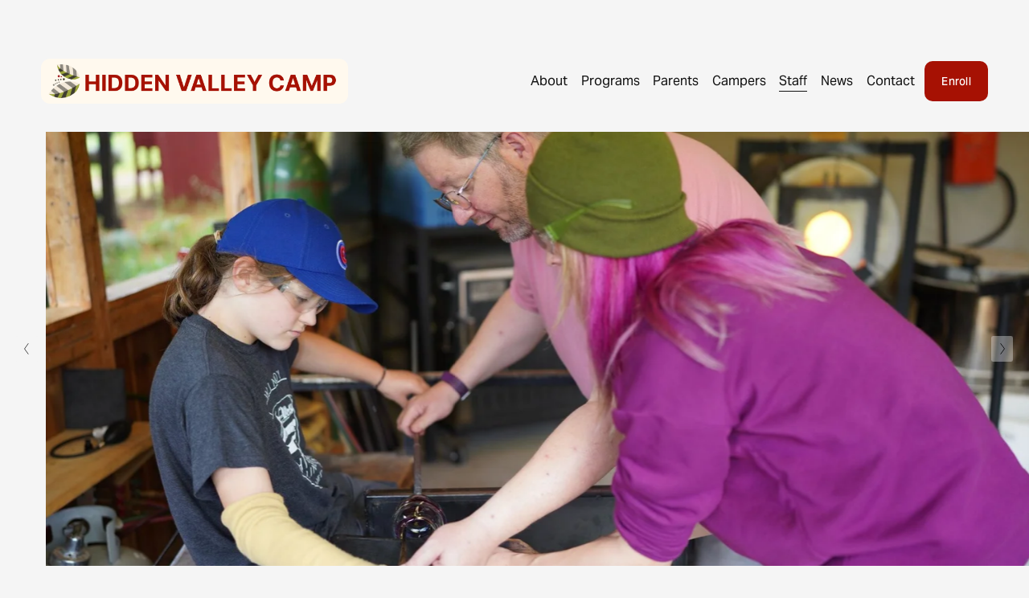

--- FILE ---
content_type: text/html;charset=utf-8
request_url: https://hiddenvalleycamp.com/staff/
body_size: 60780
content:
<!doctype html>
<html xmlns:og="http://opengraphprotocol.org/schema/" xmlns:fb="http://www.facebook.com/2008/fbml" lang="en-US"  >
  <head>
    <meta http-equiv="X-UA-Compatible" content="IE=edge,chrome=1">
    <meta name="viewport" content="width=device-width, initial-scale=1">
    <!-- This is Squarespace. --><!-- dogfish-lime-53m5 -->
<base href="">
<meta charset="utf-8" />
<title>Staff &mdash; Hidden Valley Camp | Freedom, Maine</title>
<meta http-equiv="Accept-CH" content="Sec-CH-UA-Platform-Version, Sec-CH-UA-Model" /><link rel="icon" type="image/x-icon" href="https://images.squarespace-cdn.com/content/v1/65c0fe98ad8709260a7e7786/2a84c215-a48a-405a-b751-b5b31680944b/favicon.ico?format=100w"/>
<link rel="canonical" href="https://hiddenvalleycamp.com/staff"/>
<meta property="og:site_name" content="Hidden Valley Camp &#124; Freedom, Maine"/>
<meta property="og:title" content="Staff &mdash; Hidden Valley Camp | Freedom, Maine"/>
<meta property="og:url" content="https://hiddenvalleycamp.com/staff"/>
<meta property="og:type" content="website"/>
<meta property="og:description" content="Meet the experienced, caring, and professional team that makes HVC one of the best overnight camps in Maine. Join Our Team Today!"/>
<meta property="og:image" content="http://static1.squarespace.com/static/65c0fe98ad8709260a7e7786/t/68f2380d13608e565e10d10c/1760704525465/HVC2023_168-DJI_0124.png?format=1500w"/>
<meta property="og:image:width" content="1500"/>
<meta property="og:image:height" content="1125"/>
<meta itemprop="name" content="Staff — Hidden Valley Camp &#124; Freedom, Maine"/>
<meta itemprop="url" content="https://hiddenvalleycamp.com/staff"/>
<meta itemprop="description" content="Meet the experienced, caring, and professional team that makes HVC one of the best overnight camps in Maine. Join Our Team Today!"/>
<meta itemprop="thumbnailUrl" content="http://static1.squarespace.com/static/65c0fe98ad8709260a7e7786/t/68f2380d13608e565e10d10c/1760704525465/HVC2023_168-DJI_0124.png?format=1500w"/>
<link rel="image_src" href="https://static1.squarespace.com/static/65c0fe98ad8709260a7e7786/t/68f2380d13608e565e10d10c/1760704525465/HVC2023_168-DJI_0124.png?format=1500w" />
<meta itemprop="image" content="http://static1.squarespace.com/static/65c0fe98ad8709260a7e7786/t/68f2380d13608e565e10d10c/1760704525465/HVC2023_168-DJI_0124.png?format=1500w"/>
<meta name="twitter:title" content="Staff — Hidden Valley Camp &#124; Freedom, Maine"/>
<meta name="twitter:image" content="http://static1.squarespace.com/static/65c0fe98ad8709260a7e7786/t/68f2380d13608e565e10d10c/1760704525465/HVC2023_168-DJI_0124.png?format=1500w"/>
<meta name="twitter:url" content="https://hiddenvalleycamp.com/staff"/>
<meta name="twitter:card" content="summary"/>
<meta name="twitter:description" content="Meet the experienced, caring, and professional team that makes HVC one of the best overnight camps in Maine. Join Our Team Today!"/>
<meta name="description" content="Meet the experienced, caring, and professional team that makes HVC one of 
the best overnight camps in Maine. Join Our Team Today!" />
<link rel="preconnect" href="https://images.squarespace-cdn.com">
<link rel="preconnect" href="https://use.typekit.net" crossorigin>
<link rel="preconnect" href="https://p.typekit.net" crossorigin>
<script type="5e1779ffdb4b13dad1d5206c-text/javascript" src="//use.typekit.net/ik/[base64].js" async fetchpriority="high" onload="try{Typekit.load();}catch(e){} document.documentElement.classList.remove('wf-loading');"></script>
<script type="5e1779ffdb4b13dad1d5206c-text/javascript">document.documentElement.classList.add('wf-loading')</script>
<style>@keyframes fonts-loading { 0%, 99% { color: transparent; } } html.wf-loading * { animation: fonts-loading 3s; }</style>
<script type="5e1779ffdb4b13dad1d5206c-text/javascript" crossorigin="anonymous" defer="true" nomodule="nomodule" src="//assets.squarespace.com/@sqs/polyfiller/1.6/legacy.js"></script>
<script type="5e1779ffdb4b13dad1d5206c-text/javascript" crossorigin="anonymous" defer="true" src="//assets.squarespace.com/@sqs/polyfiller/1.6/modern.js"></script>
<script type="5e1779ffdb4b13dad1d5206c-text/javascript">SQUARESPACE_ROLLUPS = {};</script>
<script type="5e1779ffdb4b13dad1d5206c-text/javascript">(function(rollups, name) { if (!rollups[name]) { rollups[name] = {}; } rollups[name].js = ["//assets.squarespace.com/universal/scripts-compressed/extract-css-runtime-baea69e744e2c54f-min.en-US.js"]; })(SQUARESPACE_ROLLUPS, 'squarespace-extract_css_runtime');</script>
<script crossorigin="anonymous" src="//assets.squarespace.com/universal/scripts-compressed/extract-css-runtime-baea69e744e2c54f-min.en-US.js" defer type="5e1779ffdb4b13dad1d5206c-text/javascript"></script><script type="5e1779ffdb4b13dad1d5206c-text/javascript">(function(rollups, name) { if (!rollups[name]) { rollups[name] = {}; } rollups[name].js = ["//assets.squarespace.com/universal/scripts-compressed/extract-css-moment-js-vendor-6f2a1f6ec9a41489-min.en-US.js"]; })(SQUARESPACE_ROLLUPS, 'squarespace-extract_css_moment_js_vendor');</script>
<script crossorigin="anonymous" src="//assets.squarespace.com/universal/scripts-compressed/extract-css-moment-js-vendor-6f2a1f6ec9a41489-min.en-US.js" defer type="5e1779ffdb4b13dad1d5206c-text/javascript"></script><script type="5e1779ffdb4b13dad1d5206c-text/javascript">(function(rollups, name) { if (!rollups[name]) { rollups[name] = {}; } rollups[name].js = ["//assets.squarespace.com/universal/scripts-compressed/cldr-resource-pack-22ed584d99d9b83d-min.en-US.js"]; })(SQUARESPACE_ROLLUPS, 'squarespace-cldr_resource_pack');</script>
<script crossorigin="anonymous" src="//assets.squarespace.com/universal/scripts-compressed/cldr-resource-pack-22ed584d99d9b83d-min.en-US.js" defer type="5e1779ffdb4b13dad1d5206c-text/javascript"></script><script type="5e1779ffdb4b13dad1d5206c-text/javascript">(function(rollups, name) { if (!rollups[name]) { rollups[name] = {}; } rollups[name].js = ["//assets.squarespace.com/universal/scripts-compressed/common-vendors-stable-fbd854d40b0804b7-min.en-US.js"]; })(SQUARESPACE_ROLLUPS, 'squarespace-common_vendors_stable');</script>
<script crossorigin="anonymous" src="//assets.squarespace.com/universal/scripts-compressed/common-vendors-stable-fbd854d40b0804b7-min.en-US.js" defer type="5e1779ffdb4b13dad1d5206c-text/javascript"></script><script type="5e1779ffdb4b13dad1d5206c-text/javascript">(function(rollups, name) { if (!rollups[name]) { rollups[name] = {}; } rollups[name].js = ["//assets.squarespace.com/universal/scripts-compressed/common-vendors-7052b75402b03b15-min.en-US.js"]; })(SQUARESPACE_ROLLUPS, 'squarespace-common_vendors');</script>
<script crossorigin="anonymous" src="//assets.squarespace.com/universal/scripts-compressed/common-vendors-7052b75402b03b15-min.en-US.js" defer type="5e1779ffdb4b13dad1d5206c-text/javascript"></script><script type="5e1779ffdb4b13dad1d5206c-text/javascript">(function(rollups, name) { if (!rollups[name]) { rollups[name] = {}; } rollups[name].js = ["//assets.squarespace.com/universal/scripts-compressed/common-c385509208952f56-min.en-US.js"]; })(SQUARESPACE_ROLLUPS, 'squarespace-common');</script>
<script crossorigin="anonymous" src="//assets.squarespace.com/universal/scripts-compressed/common-c385509208952f56-min.en-US.js" defer type="5e1779ffdb4b13dad1d5206c-text/javascript"></script><script type="5e1779ffdb4b13dad1d5206c-text/javascript">(function(rollups, name) { if (!rollups[name]) { rollups[name] = {}; } rollups[name].js = ["//assets.squarespace.com/universal/scripts-compressed/commerce-02d501161890c4ec-min.en-US.js"]; })(SQUARESPACE_ROLLUPS, 'squarespace-commerce');</script>
<script crossorigin="anonymous" src="//assets.squarespace.com/universal/scripts-compressed/commerce-02d501161890c4ec-min.en-US.js" defer type="5e1779ffdb4b13dad1d5206c-text/javascript"></script><script type="5e1779ffdb4b13dad1d5206c-text/javascript">(function(rollups, name) { if (!rollups[name]) { rollups[name] = {}; } rollups[name].css = ["//assets.squarespace.com/universal/styles-compressed/commerce-b16e90b1fba4d359-min.en-US.css"]; })(SQUARESPACE_ROLLUPS, 'squarespace-commerce');</script>
<link rel="stylesheet" type="text/css" href="//assets.squarespace.com/universal/styles-compressed/commerce-b16e90b1fba4d359-min.en-US.css"><script type="5e1779ffdb4b13dad1d5206c-text/javascript">(function(rollups, name) { if (!rollups[name]) { rollups[name] = {}; } rollups[name].js = ["//assets.squarespace.com/universal/scripts-compressed/user-account-core-cc552b49e5d31407-min.en-US.js"]; })(SQUARESPACE_ROLLUPS, 'squarespace-user_account_core');</script>
<script crossorigin="anonymous" src="//assets.squarespace.com/universal/scripts-compressed/user-account-core-cc552b49e5d31407-min.en-US.js" defer type="5e1779ffdb4b13dad1d5206c-text/javascript"></script><script type="5e1779ffdb4b13dad1d5206c-text/javascript">(function(rollups, name) { if (!rollups[name]) { rollups[name] = {}; } rollups[name].css = ["//assets.squarespace.com/universal/styles-compressed/user-account-core-70c8115da1e1c15c-min.en-US.css"]; })(SQUARESPACE_ROLLUPS, 'squarespace-user_account_core');</script>
<link rel="stylesheet" type="text/css" href="//assets.squarespace.com/universal/styles-compressed/user-account-core-70c8115da1e1c15c-min.en-US.css"><script type="5e1779ffdb4b13dad1d5206c-text/javascript">(function(rollups, name) { if (!rollups[name]) { rollups[name] = {}; } rollups[name].js = ["//assets.squarespace.com/universal/scripts-compressed/performance-ad9e27deecfccdcd-min.en-US.js"]; })(SQUARESPACE_ROLLUPS, 'squarespace-performance');</script>
<script crossorigin="anonymous" src="//assets.squarespace.com/universal/scripts-compressed/performance-ad9e27deecfccdcd-min.en-US.js" defer type="5e1779ffdb4b13dad1d5206c-text/javascript"></script><script data-name="static-context" type="5e1779ffdb4b13dad1d5206c-text/javascript">Static = window.Static || {}; Static.SQUARESPACE_CONTEXT = {"betaFeatureFlags":["campaigns_merch_state","modernized-pdp-m2-enabled","campaigns_discount_section_in_blasts","new_stacked_index","i18n_beta_website_locales","commerce-product-forms-rendering","campaigns_import_discounts","form_block_first_last_name_required","scripts_defer","marketing_automations","override_block_styles","contacts_and_campaigns_redesign","campaigns_new_image_layout_picker","enable_form_submission_trigger","marketing_landing_page","nested_categories","supports_versioned_template_assets","campaigns_discount_section_in_automations","section-sdk-plp-list-view-atc-button-enabled","member_areas_feature","campaigns_thumbnail_layout"],"facebookAppId":"314192535267336","facebookApiVersion":"v6.0","rollups":{"squarespace-announcement-bar":{"js":"//assets.squarespace.com/universal/scripts-compressed/announcement-bar-cbedc76c6324797f-min.en-US.js"},"squarespace-audio-player":{"css":"//assets.squarespace.com/universal/styles-compressed/audio-player-b05f5197a871c566-min.en-US.css","js":"//assets.squarespace.com/universal/scripts-compressed/audio-player-da2700baaad04b07-min.en-US.js"},"squarespace-blog-collection-list":{"css":"//assets.squarespace.com/universal/styles-compressed/blog-collection-list-b4046463b72f34e2-min.en-US.css","js":"//assets.squarespace.com/universal/scripts-compressed/blog-collection-list-f78db80fc1cd6fce-min.en-US.js"},"squarespace-calendar-block-renderer":{"css":"//assets.squarespace.com/universal/styles-compressed/calendar-block-renderer-b72d08ba4421f5a0-min.en-US.css","js":"//assets.squarespace.com/universal/scripts-compressed/calendar-block-renderer-867a1d519964ab77-min.en-US.js"},"squarespace-chartjs-helpers":{"css":"//assets.squarespace.com/universal/styles-compressed/chartjs-helpers-96b256171ee039c1-min.en-US.css","js":"//assets.squarespace.com/universal/scripts-compressed/chartjs-helpers-4fd57f343946d08e-min.en-US.js"},"squarespace-comments":{"css":"//assets.squarespace.com/universal/styles-compressed/comments-621cedd89299c26d-min.en-US.css","js":"//assets.squarespace.com/universal/scripts-compressed/comments-cc444fae3fead46c-min.en-US.js"},"squarespace-custom-css-popup":{"css":"//assets.squarespace.com/universal/styles-compressed/custom-css-popup-2521e9fac704ef13-min.en-US.css","js":"//assets.squarespace.com/universal/scripts-compressed/custom-css-popup-a8c3b9321145de8d-min.en-US.js"},"squarespace-dialog":{"css":"//assets.squarespace.com/universal/styles-compressed/dialog-f9093f2d526b94df-min.en-US.css","js":"//assets.squarespace.com/universal/scripts-compressed/dialog-45f2a86bb0fad8dc-min.en-US.js"},"squarespace-events-collection":{"css":"//assets.squarespace.com/universal/styles-compressed/events-collection-b72d08ba4421f5a0-min.en-US.css","js":"//assets.squarespace.com/universal/scripts-compressed/events-collection-14cfd7ddff021d8b-min.en-US.js"},"squarespace-form-rendering-utils":{"js":"//assets.squarespace.com/universal/scripts-compressed/form-rendering-utils-2823e76ff925bfc2-min.en-US.js"},"squarespace-forms":{"css":"//assets.squarespace.com/universal/styles-compressed/forms-0afd3c6ac30bbab1-min.en-US.css","js":"//assets.squarespace.com/universal/scripts-compressed/forms-9b71770e3caa3dc7-min.en-US.js"},"squarespace-gallery-collection-list":{"css":"//assets.squarespace.com/universal/styles-compressed/gallery-collection-list-b4046463b72f34e2-min.en-US.css","js":"//assets.squarespace.com/universal/scripts-compressed/gallery-collection-list-07747667a3187b76-min.en-US.js"},"squarespace-image-zoom":{"css":"//assets.squarespace.com/universal/styles-compressed/image-zoom-b4046463b72f34e2-min.en-US.css","js":"//assets.squarespace.com/universal/scripts-compressed/image-zoom-60c18dc5f8f599ea-min.en-US.js"},"squarespace-pinterest":{"css":"//assets.squarespace.com/universal/styles-compressed/pinterest-b4046463b72f34e2-min.en-US.css","js":"//assets.squarespace.com/universal/scripts-compressed/pinterest-7d6f6ab4e8d3bd3f-min.en-US.js"},"squarespace-popup-overlay":{"css":"//assets.squarespace.com/universal/styles-compressed/popup-overlay-b742b752f5880972-min.en-US.css","js":"//assets.squarespace.com/universal/scripts-compressed/popup-overlay-2b60d0db5b93df47-min.en-US.js"},"squarespace-product-quick-view":{"css":"//assets.squarespace.com/universal/styles-compressed/product-quick-view-9548705e5cf7ee87-min.en-US.css","js":"//assets.squarespace.com/universal/scripts-compressed/product-quick-view-d454d89fb26ae12a-min.en-US.js"},"squarespace-products-collection-item-v2":{"css":"//assets.squarespace.com/universal/styles-compressed/products-collection-item-v2-b4046463b72f34e2-min.en-US.css","js":"//assets.squarespace.com/universal/scripts-compressed/products-collection-item-v2-e3a3f101748fca6e-min.en-US.js"},"squarespace-products-collection-list-v2":{"css":"//assets.squarespace.com/universal/styles-compressed/products-collection-list-v2-b4046463b72f34e2-min.en-US.css","js":"//assets.squarespace.com/universal/scripts-compressed/products-collection-list-v2-eedc544f4cc56af4-min.en-US.js"},"squarespace-search-page":{"css":"//assets.squarespace.com/universal/styles-compressed/search-page-90a67fc09b9b32c6-min.en-US.css","js":"//assets.squarespace.com/universal/scripts-compressed/search-page-e64261438cc72da8-min.en-US.js"},"squarespace-search-preview":{"js":"//assets.squarespace.com/universal/scripts-compressed/search-preview-cd4d6b833e1e7e59-min.en-US.js"},"squarespace-simple-liking":{"css":"//assets.squarespace.com/universal/styles-compressed/simple-liking-701bf8bbc05ec6aa-min.en-US.css","js":"//assets.squarespace.com/universal/scripts-compressed/simple-liking-c63bf8989a1c119a-min.en-US.js"},"squarespace-social-buttons":{"css":"//assets.squarespace.com/universal/styles-compressed/social-buttons-95032e5fa98e47a5-min.en-US.css","js":"//assets.squarespace.com/universal/scripts-compressed/social-buttons-0839ae7d1715ddd3-min.en-US.js"},"squarespace-tourdates":{"css":"//assets.squarespace.com/universal/styles-compressed/tourdates-b4046463b72f34e2-min.en-US.css","js":"//assets.squarespace.com/universal/scripts-compressed/tourdates-3d0769ff3268f527-min.en-US.js"},"squarespace-website-overlays-manager":{"css":"//assets.squarespace.com/universal/styles-compressed/website-overlays-manager-07ea5a4e004e6710-min.en-US.css","js":"//assets.squarespace.com/universal/scripts-compressed/website-overlays-manager-532fc21fb15f0ba1-min.en-US.js"}},"pageType":2,"website":{"id":"65c0fe98ad8709260a7e7786","identifier":"dogfish-lime-53m5","websiteType":1,"contentModifiedOn":1768500721433,"cloneable":false,"hasBeenCloneable":false,"siteStatus":{},"language":"en-US","translationLocale":"en-US","formattingLocale":"en-US","timeZone":"America/New_York","machineTimeZoneOffset":-18000000,"timeZoneOffset":-18000000,"timeZoneAbbr":"EST","siteTitle":"Hidden Valley Camp | Freedom, Maine","fullSiteTitle":"Staff \u2014 Hidden Valley Camp | Freedom, Maine","siteDescription":"","location":{"mapLat":44.51893303986132,"mapLng":-69.30334606640628,"addressTitle":"Hidden Valley Camp","addressLine1":"","addressLine2":"Freedom, ME, 04941","addressCountry":"United States"},"logoImageId":"66db3108ae3bee0b5053c83b","socialLogoImageId":"68f2380d13608e565e10d10c","shareButtonOptions":{"3":true,"6":true,"8":true,"4":true,"1":true,"7":true,"2":true},"logoImageUrl":"//images.squarespace-cdn.com/content/v1/65c0fe98ad8709260a7e7786/507b9c14-cedc-44bd-a0b7-f5b81f548209/Group+3.png","socialLogoImageUrl":"//images.squarespace-cdn.com/content/v1/65c0fe98ad8709260a7e7786/bd386bdd-e1bc-4ac3-9f69-850beeb38d4e/HVC2023_168-DJI_0124.png","authenticUrl":"https://hiddenvalleycamp.com","internalUrl":"https://dogfish-lime-53m5.squarespace.com","baseUrl":"https://hiddenvalleycamp.com","primaryDomain":"hiddenvalleycamp.com","sslSetting":3,"isHstsEnabled":false,"socialAccounts":[{"serviceId":64,"screenname":"Instagram","addedOn":1707146905051,"profileUrl":"https://www.instagram.com/hidden_valley_camp_maine/","iconEnabled":true,"serviceName":"instagram-unauth"},{"serviceId":60,"screenname":"Facebook","addedOn":1707146905056,"profileUrl":"https://www.facebook.com/people/Hidden-Valley-Camp/100064943731623/","iconEnabled":true,"serviceName":"facebook-unauth"},{"serviceId":69,"screenname":"YouTube","addedOn":1719269155609,"profileUrl":"https://www.youtube.com/user/HiddenValleyCamp","iconEnabled":true,"serviceName":"youtube-unauth"}],"typekitId":"","statsMigrated":false,"imageMetadataProcessingEnabled":false,"screenshotId":"7324b47f3b214b884e3e5f5072155859f0c09e547a4e9061b9abf56b46115194","captchaSettings":{"siteKey":"","enabledForDonations":false},"showOwnerLogin":false},"websiteSettings":{"id":"65c0fe98ad8709260a7e7789","websiteId":"65c0fe98ad8709260a7e7786","subjects":[],"country":"US","state":"ME","simpleLikingEnabled":true,"mobileInfoBarSettings":{"isContactEmailEnabled":false,"isContactPhoneNumberEnabled":false,"isLocationEnabled":false,"isBusinessHoursEnabled":false},"announcementBarSettings":{"style":2,"text":"<p data-rte-preserve-empty=\"true\" style=\"white-space:pre-wrap;\">Interested in HVC for summer 2026? Take a <a target=\"_blank\" href=\"https://vimeo.com/1126875847\">video tour</a>!</p>","clickthroughUrl":{"url":"https://vimeo.com/1126875847","newWindow":true}},"commentLikesAllowed":true,"commentAnonAllowed":true,"commentThreaded":true,"commentApprovalRequired":false,"commentAvatarsOn":true,"commentSortType":2,"commentFlagThreshold":0,"commentFlagsAllowed":true,"commentEnableByDefault":true,"commentDisableAfterDaysDefault":0,"disqusShortname":"","commentsEnabled":false,"contactPhoneNumber":"(207) 342-5177","businessHours":{"monday":{"text":"","ranges":[{}]},"tuesday":{"text":"","ranges":[{}]},"wednesday":{"text":"","ranges":[{}]},"thursday":{"text":"","ranges":[{}]},"friday":{"text":"","ranges":[{}]},"saturday":{"text":"","ranges":[{}]},"sunday":{"text":"","ranges":[{}]}},"storeSettings":{"returnPolicy":"<p class=\"\" data-rte-preserve-empty=\"true\" style=\"white-space:pre-wrap;\">Order processing times: Most of our products are made especially for you as soon as you place an order, which is why it takes us a bit longer to deliver it to you. Making products on demand instead of in bulk helps reduce overproduction, so thank you for making thoughtful purchasing decisions! It\u2019s common to take 5-10 business days to process an order.</p><p class=\"\" data-rte-preserve-empty=\"true\" style=\"white-space:pre-wrap;\">Shipping methods: Standard flat rate shipping is available for US, UK, and Europe.</p><p class=\"\" data-rte-preserve-empty=\"true\" style=\"white-space:pre-wrap;\">Shipping rates:</p><p class=\"\" data-rte-preserve-empty=\"true\" style=\"white-space:pre-wrap;\">US: $8/order + $2/Item<br>UK and Europe: $20/order</p><p class=\"\" data-rte-preserve-empty=\"true\" style=\"white-space:pre-wrap;\">Deliver to cabin option: Select items can be ordered and delivered to your camper\u2019s cabin on the first day of camp.</p><p class=\"\" data-rte-preserve-empty=\"true\" style=\"white-space:pre-wrap;\">Return policy summary: Please contact summer@hiddenvalleycamp.com if there are any problems with your order. We cannot exchange sizes. </p>","termsOfService":"<p data-rte-preserve-empty=\"true\" style=\"white-space:pre-wrap;\"><a href=\"https://hiddenvalleycamp.com/terms-and-conditions\">https://hiddenvalleycamp.com/terms-and-conditions</a></p>","privacyPolicy":"<p data-rte-preserve-empty=\"true\" style=\"white-space:pre-wrap;\">When you buy something on this website, we collect personal information from you to fulfill the order. We may collect information like your:</p><p data-rte-preserve-empty=\"true\" style=\"white-space:pre-wrap;\">Billing and shipping address</p><p data-rte-preserve-empty=\"true\" style=\"white-space:pre-wrap;\">Details relating to your purchase (for example, your shirt size)</p><p data-rte-preserve-empty=\"true\" style=\"white-space:pre-wrap;\">Email address</p><p data-rte-preserve-empty=\"true\" style=\"white-space:pre-wrap;\">Name</p><p data-rte-preserve-empty=\"true\" style=\"white-space:pre-wrap;\">Phone number</p><p data-rte-preserve-empty=\"true\" style=\"white-space:pre-wrap;\">We share this information with Squarespace, our online store hosting provider, so that they can provide website services to us.</p><p data-rte-preserve-empty=\"true\" style=\"white-space:pre-wrap;\">Our payment processor, Stripe will also collect payment information from you. You can read their privacy policy at <a target=\"_blank\" href=\"https://stripe.com/privacy\">Stripe.</a></p><p data-rte-preserve-empty=\"true\" style=\"white-space:pre-wrap;\">As you go through checkout, this site may auto-complete your shipping and billing address by sharing what you type with the Google Places API and returning suggestions to you to improve your checkout experience.</p><p data-rte-preserve-empty=\"true\" style=\"white-space:pre-wrap;\">\u2014\u2014</p><p data-rte-preserve-empty=\"true\" style=\"white-space:pre-wrap;\">We may email you with messages about your order or account activity. For example, we may email you to tell you that:</p><p data-rte-preserve-empty=\"true\" style=\"white-space:pre-wrap;\">You\u2019ve created a customer account</p><p data-rte-preserve-empty=\"true\" style=\"white-space:pre-wrap;\">Your customer account password has been reset or updated</p><p data-rte-preserve-empty=\"true\" style=\"white-space:pre-wrap;\">You\u2019ve made a purchase</p><p data-rte-preserve-empty=\"true\" style=\"white-space:pre-wrap;\">Your order has shipped</p><p data-rte-preserve-empty=\"true\" style=\"white-space:pre-wrap;\">It\u2019s not possible to unsubscribe from these messages.</p><p data-rte-preserve-empty=\"true\" style=\"white-space:pre-wrap;\">We share your contact information with Squarespace, our website hosting provider, so they can send these emails to you on our behalf.</p><p data-rte-preserve-empty=\"true\" style=\"white-space:pre-wrap;\"></p>","expressCheckout":false,"continueShoppingLinkUrl":"store","useLightCart":false,"showNoteField":false,"shippingCountryDefaultValue":"US","billToShippingDefaultValue":true,"showShippingPhoneNumber":true,"isShippingPhoneRequired":false,"showBillingPhoneNumber":true,"isBillingPhoneRequired":false,"currenciesSupported":["USD","ARS","AUD","BRL","CAD","CHF","COP","CZK","DKK","EUR","GBP","HKD","IDR","ILS","INR","JPY","MXN","MYR","NOK","NZD","PHP","PLN","RUB","SEK","SGD","THB","ZAR"],"defaultCurrency":"USD","selectedCurrency":"USD","measurementStandard":1,"showCustomCheckoutForm":false,"checkoutPageMarketingOptInEnabled":true,"enableMailingListOptInByDefault":false,"sameAsRetailLocation":false,"merchandisingSettings":{"scarcityEnabledOnProductItems":false,"scarcityEnabledOnProductBlocks":false,"scarcityMessageType":"DEFAULT_SCARCITY_MESSAGE","scarcityThreshold":10,"multipleQuantityAllowedForServices":false,"restockNotificationsEnabled":false,"restockNotificationsMailingListSignUpEnabled":false,"relatedProductsEnabled":true,"relatedProductsOrdering":"random","customSoldOutText":"Sold Out","soldOutVariantsDropdownDisabled":false,"productComposerOptedIn":false,"productComposerABTestOptedOut":false,"productReviewsEnabled":false,"displayNativeProductReviewsEnabled":false,"displayImportedProductReviewsEnabled":false,"productReviewsDisplayScope":"ALL_REVIEWS","productReviewsMerchantEmailEnabled":false,"hasOptedToCollectNativeReviews":false},"minimumOrderSubtotalEnabled":false,"minimumOrderSubtotal":{"currency":"USD","value":"0.00"},"addToCartConfirmationType":2,"isLive":true,"multipleQuantityAllowedForServices":false},"useEscapeKeyToLogin":false,"ssBadgeType":1,"ssBadgePosition":4,"ssBadgeVisibility":1,"ssBadgeDevices":1,"pinterestOverlayOptions":{"mode":"disabled"},"userAccountsSettings":{"loginAllowed":true,"signupAllowed":true}},"cookieSettings":{"isCookieBannerEnabled":true,"isRestrictiveCookiePolicyEnabled":true,"cookieBannerText":"<p>Select \u201CAccept all\u201D to agree to our use of cookies and similar technologies to enhance your browsing experience, security, analytics and customization. Select \u201DManage cookies\u201D to make more choices or opt out.</p>","cookieBannerPosition":"BOTTOM","cookieBannerCtaText":"Accept all","cookieBannerAcceptType":"OPT_IN","cookieBannerOptOutCtaText":"Decline all","cookieBannerHasOptOut":true,"cookieBannerHasManageCookies":true,"cookieBannerManageCookiesLabel":"Manage cookies","cookieBannerSavedPreferencesText":"Cookie Preferences","cookieBannerSavedPreferencesLayout":"PILL"},"websiteCloneable":false,"collection":{"title":"Staff","id":"65c0ff38532f6e3e2ae95fd9","fullUrl":"/staff","type":10,"permissionType":1},"subscribed":false,"appDomain":"squarespace.com","templateTweakable":true,"tweakJSON":{"form-use-theme-colors":"false","header-logo-height":"56px","header-mobile-logo-max-height":"40px","header-vert-padding":"2.8vw","header-width":"Full","maxPageWidth":"1400px","mobile-header-vert-padding":"6vw","pagePadding":"4vw","tweak-blog-alternating-side-by-side-image-aspect-ratio":"1:1 Square","tweak-blog-alternating-side-by-side-image-spacing":"6%","tweak-blog-alternating-side-by-side-meta-spacing":"20px","tweak-blog-alternating-side-by-side-primary-meta":"Categories","tweak-blog-alternating-side-by-side-read-more-spacing":"20px","tweak-blog-alternating-side-by-side-secondary-meta":"Date","tweak-blog-basic-grid-columns":"2","tweak-blog-basic-grid-image-aspect-ratio":"3:2 Standard","tweak-blog-basic-grid-image-spacing":"50px","tweak-blog-basic-grid-meta-spacing":"37px","tweak-blog-basic-grid-primary-meta":"Categories","tweak-blog-basic-grid-read-more-spacing":"37px","tweak-blog-basic-grid-secondary-meta":"Date","tweak-blog-item-custom-width":"50","tweak-blog-item-show-author-profile":"true","tweak-blog-item-width":"Medium","tweak-blog-masonry-columns":"2","tweak-blog-masonry-horizontal-spacing":"30px","tweak-blog-masonry-image-spacing":"20px","tweak-blog-masonry-meta-spacing":"11px","tweak-blog-masonry-primary-meta":"Categories","tweak-blog-masonry-read-more-spacing":"0px","tweak-blog-masonry-secondary-meta":"Date","tweak-blog-masonry-vertical-spacing":"30px","tweak-blog-side-by-side-image-aspect-ratio":"1:1 Square","tweak-blog-side-by-side-image-spacing":"6%","tweak-blog-side-by-side-meta-spacing":"20px","tweak-blog-side-by-side-primary-meta":"Categories","tweak-blog-side-by-side-read-more-spacing":"20px","tweak-blog-side-by-side-secondary-meta":"Date","tweak-blog-single-column-image-spacing":"50px","tweak-blog-single-column-meta-spacing":"30px","tweak-blog-single-column-primary-meta":"Categories","tweak-blog-single-column-read-more-spacing":"30px","tweak-blog-single-column-secondary-meta":"Date","tweak-events-stacked-show-thumbnails":"true","tweak-events-stacked-thumbnail-size":"3:2 Standard","tweak-fixed-header":"false","tweak-fixed-header-style":"Basic","tweak-global-animations-animation-curve":"ease","tweak-global-animations-animation-delay":"0.6s","tweak-global-animations-animation-duration":"0.90s","tweak-global-animations-animation-style":"fade","tweak-global-animations-animation-type":"fade","tweak-global-animations-complexity-level":"detailed","tweak-global-animations-enabled":"true","tweak-portfolio-grid-basic-custom-height":"50","tweak-portfolio-grid-overlay-custom-height":"50","tweak-portfolio-hover-follow-acceleration":"10%","tweak-portfolio-hover-follow-animation-duration":"Medium","tweak-portfolio-hover-follow-animation-type":"Fade","tweak-portfolio-hover-follow-delimiter":"Forward Slash","tweak-portfolio-hover-follow-front":"false","tweak-portfolio-hover-follow-layout":"Inline","tweak-portfolio-hover-follow-size":"75","tweak-portfolio-hover-follow-text-spacing-x":"1.5","tweak-portfolio-hover-follow-text-spacing-y":"1.5","tweak-portfolio-hover-static-animation-duration":"Medium","tweak-portfolio-hover-static-animation-type":"Scale Up","tweak-portfolio-hover-static-delimiter":"Forward Slash","tweak-portfolio-hover-static-front":"false","tweak-portfolio-hover-static-layout":"Stacked","tweak-portfolio-hover-static-size":"75","tweak-portfolio-hover-static-text-spacing-x":"1.5","tweak-portfolio-hover-static-text-spacing-y":"1.5","tweak-portfolio-index-background-animation-duration":"Medium","tweak-portfolio-index-background-animation-type":"Fade","tweak-portfolio-index-background-custom-height":"50","tweak-portfolio-index-background-delimiter":"None","tweak-portfolio-index-background-height":"Large","tweak-portfolio-index-background-horizontal-alignment":"Center","tweak-portfolio-index-background-link-format":"Stacked","tweak-portfolio-index-background-persist":"false","tweak-portfolio-index-background-vertical-alignment":"Middle","tweak-portfolio-index-background-width":"Full","tweak-product-basic-item-click-action":"None","tweak-product-basic-item-gallery-aspect-ratio":"3:4 Three-Four (Vertical)","tweak-product-basic-item-gallery-design":"Slideshow","tweak-product-basic-item-gallery-width":"36%","tweak-product-basic-item-hover-action":"None","tweak-product-basic-item-image-spacing":"10vw","tweak-product-basic-item-image-zoom-factor":"2","tweak-product-basic-item-product-variant-display":"Dropdown","tweak-product-basic-item-thumbnail-placement":"Side","tweak-product-basic-item-variant-picker-layout":"Dropdowns","tweak-products-add-to-cart-button":"false","tweak-products-columns":"3","tweak-products-gutter-column":"1.5vw","tweak-products-gutter-row":"4vw","tweak-products-header-text-alignment":"Middle","tweak-products-image-aspect-ratio":"1:1 Square","tweak-products-image-text-spacing":"1.5vw","tweak-products-mobile-columns":"2","tweak-products-text-alignment":"Left","tweak-products-width":"Full","tweak-transparent-header":"true"},"templateId":"5c5a519771c10ba3470d8101","templateVersion":"7.1","pageFeatures":[1,2,4],"gmRenderKey":"QUl6YVN5Q0JUUk9xNkx1dkZfSUUxcjQ2LVQ0QWVUU1YtMGQ3bXk4","templateScriptsRootUrl":"https://static1.squarespace.com/static/vta/5c5a519771c10ba3470d8101/scripts/","impersonatedSession":false,"tzData":{"zones":[[-300,"US","E%sT",null]],"rules":{"US":[[1967,2006,null,"Oct","lastSun","2:00","0","S"],[1987,2006,null,"Apr","Sun>=1","2:00","1:00","D"],[2007,"max",null,"Mar","Sun>=8","2:00","1:00","D"],[2007,"max",null,"Nov","Sun>=1","2:00","0","S"]]}},"showAnnouncementBar":true,"recaptchaEnterpriseContext":{"recaptchaEnterpriseSiteKey":"6LdDFQwjAAAAAPigEvvPgEVbb7QBm-TkVJdDTlAv"},"i18nContext":{"timeZoneData":{"id":"America/New_York","name":"Eastern Time"}},"env":"PRODUCTION","visitorFormContext":{"formFieldFormats":{"initialAddressFormat":{"id":0,"type":"ADDRESS","country":"US","labelLocale":"en","fields":[{"type":"FIELD","label":"Address Line 1","identifier":"Line1","length":0,"required":true,"metadata":{"autocomplete":"address-line1"}},{"type":"SEPARATOR","label":"\n","identifier":"Newline","length":0,"required":false,"metadata":{}},{"type":"FIELD","label":"Address Line 2","identifier":"Line2","length":0,"required":false,"metadata":{"autocomplete":"address-line2"}},{"type":"SEPARATOR","label":"\n","identifier":"Newline","length":0,"required":false,"metadata":{}},{"type":"FIELD","label":"City","identifier":"City","length":0,"required":true,"metadata":{"autocomplete":"address-level2"}},{"type":"SEPARATOR","label":",","identifier":"Comma","length":0,"required":false,"metadata":{}},{"type":"SEPARATOR","label":" ","identifier":"Space","length":0,"required":false,"metadata":{}},{"type":"FIELD","label":"State","identifier":"State","length":0,"required":true,"metadata":{"autocomplete":"address-level1"}},{"type":"SEPARATOR","label":" ","identifier":"Space","length":0,"required":false,"metadata":{}},{"type":"FIELD","label":"ZIP Code","identifier":"Zip","length":0,"required":true,"metadata":{"autocomplete":"postal-code"}}]},"initialNameOrder":"GIVEN_FIRST","initialPhoneFormat":{"id":0,"type":"PHONE_NUMBER","country":"US","labelLocale":"en-US","fields":[{"type":"SEPARATOR","label":"(","identifier":"LeftParen","length":0,"required":false,"metadata":{}},{"type":"FIELD","label":"1","identifier":"1","length":3,"required":false,"metadata":{}},{"type":"SEPARATOR","label":")","identifier":"RightParen","length":0,"required":false,"metadata":{}},{"type":"SEPARATOR","label":" ","identifier":"Space","length":0,"required":false,"metadata":{}},{"type":"FIELD","label":"2","identifier":"2","length":3,"required":false,"metadata":{}},{"type":"SEPARATOR","label":"-","identifier":"Dash","length":0,"required":false,"metadata":{}},{"type":"FIELD","label":"3","identifier":"3","length":14,"required":false,"metadata":{}}]},"countries":[{"name":"Afghanistan","code":"AF","phoneCode":"+93"},{"name":"\u00C5land Islands","code":"AX","phoneCode":"+358"},{"name":"Albania","code":"AL","phoneCode":"+355"},{"name":"Algeria","code":"DZ","phoneCode":"+213"},{"name":"American Samoa","code":"AS","phoneCode":"+1"},{"name":"Andorra","code":"AD","phoneCode":"+376"},{"name":"Angola","code":"AO","phoneCode":"+244"},{"name":"Anguilla","code":"AI","phoneCode":"+1"},{"name":"Antigua & Barbuda","code":"AG","phoneCode":"+1"},{"name":"Argentina","code":"AR","phoneCode":"+54"},{"name":"Armenia","code":"AM","phoneCode":"+374"},{"name":"Aruba","code":"AW","phoneCode":"+297"},{"name":"Ascension Island","code":"AC","phoneCode":"+247"},{"name":"Australia","code":"AU","phoneCode":"+61"},{"name":"Austria","code":"AT","phoneCode":"+43"},{"name":"Azerbaijan","code":"AZ","phoneCode":"+994"},{"name":"Bahamas","code":"BS","phoneCode":"+1"},{"name":"Bahrain","code":"BH","phoneCode":"+973"},{"name":"Bangladesh","code":"BD","phoneCode":"+880"},{"name":"Barbados","code":"BB","phoneCode":"+1"},{"name":"Belarus","code":"BY","phoneCode":"+375"},{"name":"Belgium","code":"BE","phoneCode":"+32"},{"name":"Belize","code":"BZ","phoneCode":"+501"},{"name":"Benin","code":"BJ","phoneCode":"+229"},{"name":"Bermuda","code":"BM","phoneCode":"+1"},{"name":"Bhutan","code":"BT","phoneCode":"+975"},{"name":"Bolivia","code":"BO","phoneCode":"+591"},{"name":"Bosnia & Herzegovina","code":"BA","phoneCode":"+387"},{"name":"Botswana","code":"BW","phoneCode":"+267"},{"name":"Brazil","code":"BR","phoneCode":"+55"},{"name":"British Indian Ocean Territory","code":"IO","phoneCode":"+246"},{"name":"British Virgin Islands","code":"VG","phoneCode":"+1"},{"name":"Brunei","code":"BN","phoneCode":"+673"},{"name":"Bulgaria","code":"BG","phoneCode":"+359"},{"name":"Burkina Faso","code":"BF","phoneCode":"+226"},{"name":"Burundi","code":"BI","phoneCode":"+257"},{"name":"Cambodia","code":"KH","phoneCode":"+855"},{"name":"Cameroon","code":"CM","phoneCode":"+237"},{"name":"Canada","code":"CA","phoneCode":"+1"},{"name":"Cape Verde","code":"CV","phoneCode":"+238"},{"name":"Caribbean Netherlands","code":"BQ","phoneCode":"+599"},{"name":"Cayman Islands","code":"KY","phoneCode":"+1"},{"name":"Central African Republic","code":"CF","phoneCode":"+236"},{"name":"Chad","code":"TD","phoneCode":"+235"},{"name":"Chile","code":"CL","phoneCode":"+56"},{"name":"China","code":"CN","phoneCode":"+86"},{"name":"Christmas Island","code":"CX","phoneCode":"+61"},{"name":"Cocos (Keeling) Islands","code":"CC","phoneCode":"+61"},{"name":"Colombia","code":"CO","phoneCode":"+57"},{"name":"Comoros","code":"KM","phoneCode":"+269"},{"name":"Congo - Brazzaville","code":"CG","phoneCode":"+242"},{"name":"Congo - Kinshasa","code":"CD","phoneCode":"+243"},{"name":"Cook Islands","code":"CK","phoneCode":"+682"},{"name":"Costa Rica","code":"CR","phoneCode":"+506"},{"name":"C\u00F4te d\u2019Ivoire","code":"CI","phoneCode":"+225"},{"name":"Croatia","code":"HR","phoneCode":"+385"},{"name":"Cuba","code":"CU","phoneCode":"+53"},{"name":"Cura\u00E7ao","code":"CW","phoneCode":"+599"},{"name":"Cyprus","code":"CY","phoneCode":"+357"},{"name":"Czechia","code":"CZ","phoneCode":"+420"},{"name":"Denmark","code":"DK","phoneCode":"+45"},{"name":"Djibouti","code":"DJ","phoneCode":"+253"},{"name":"Dominica","code":"DM","phoneCode":"+1"},{"name":"Dominican Republic","code":"DO","phoneCode":"+1"},{"name":"Ecuador","code":"EC","phoneCode":"+593"},{"name":"Egypt","code":"EG","phoneCode":"+20"},{"name":"El Salvador","code":"SV","phoneCode":"+503"},{"name":"Equatorial Guinea","code":"GQ","phoneCode":"+240"},{"name":"Eritrea","code":"ER","phoneCode":"+291"},{"name":"Estonia","code":"EE","phoneCode":"+372"},{"name":"Eswatini","code":"SZ","phoneCode":"+268"},{"name":"Ethiopia","code":"ET","phoneCode":"+251"},{"name":"Falkland Islands","code":"FK","phoneCode":"+500"},{"name":"Faroe Islands","code":"FO","phoneCode":"+298"},{"name":"Fiji","code":"FJ","phoneCode":"+679"},{"name":"Finland","code":"FI","phoneCode":"+358"},{"name":"France","code":"FR","phoneCode":"+33"},{"name":"French Guiana","code":"GF","phoneCode":"+594"},{"name":"French Polynesia","code":"PF","phoneCode":"+689"},{"name":"Gabon","code":"GA","phoneCode":"+241"},{"name":"Gambia","code":"GM","phoneCode":"+220"},{"name":"Georgia","code":"GE","phoneCode":"+995"},{"name":"Germany","code":"DE","phoneCode":"+49"},{"name":"Ghana","code":"GH","phoneCode":"+233"},{"name":"Gibraltar","code":"GI","phoneCode":"+350"},{"name":"Greece","code":"GR","phoneCode":"+30"},{"name":"Greenland","code":"GL","phoneCode":"+299"},{"name":"Grenada","code":"GD","phoneCode":"+1"},{"name":"Guadeloupe","code":"GP","phoneCode":"+590"},{"name":"Guam","code":"GU","phoneCode":"+1"},{"name":"Guatemala","code":"GT","phoneCode":"+502"},{"name":"Guernsey","code":"GG","phoneCode":"+44"},{"name":"Guinea","code":"GN","phoneCode":"+224"},{"name":"Guinea-Bissau","code":"GW","phoneCode":"+245"},{"name":"Guyana","code":"GY","phoneCode":"+592"},{"name":"Haiti","code":"HT","phoneCode":"+509"},{"name":"Honduras","code":"HN","phoneCode":"+504"},{"name":"Hong Kong SAR China","code":"HK","phoneCode":"+852"},{"name":"Hungary","code":"HU","phoneCode":"+36"},{"name":"Iceland","code":"IS","phoneCode":"+354"},{"name":"India","code":"IN","phoneCode":"+91"},{"name":"Indonesia","code":"ID","phoneCode":"+62"},{"name":"Iran","code":"IR","phoneCode":"+98"},{"name":"Iraq","code":"IQ","phoneCode":"+964"},{"name":"Ireland","code":"IE","phoneCode":"+353"},{"name":"Isle of Man","code":"IM","phoneCode":"+44"},{"name":"Israel","code":"IL","phoneCode":"+972"},{"name":"Italy","code":"IT","phoneCode":"+39"},{"name":"Jamaica","code":"JM","phoneCode":"+1"},{"name":"Japan","code":"JP","phoneCode":"+81"},{"name":"Jersey","code":"JE","phoneCode":"+44"},{"name":"Jordan","code":"JO","phoneCode":"+962"},{"name":"Kazakhstan","code":"KZ","phoneCode":"+7"},{"name":"Kenya","code":"KE","phoneCode":"+254"},{"name":"Kiribati","code":"KI","phoneCode":"+686"},{"name":"Kosovo","code":"XK","phoneCode":"+383"},{"name":"Kuwait","code":"KW","phoneCode":"+965"},{"name":"Kyrgyzstan","code":"KG","phoneCode":"+996"},{"name":"Laos","code":"LA","phoneCode":"+856"},{"name":"Latvia","code":"LV","phoneCode":"+371"},{"name":"Lebanon","code":"LB","phoneCode":"+961"},{"name":"Lesotho","code":"LS","phoneCode":"+266"},{"name":"Liberia","code":"LR","phoneCode":"+231"},{"name":"Libya","code":"LY","phoneCode":"+218"},{"name":"Liechtenstein","code":"LI","phoneCode":"+423"},{"name":"Lithuania","code":"LT","phoneCode":"+370"},{"name":"Luxembourg","code":"LU","phoneCode":"+352"},{"name":"Macao SAR China","code":"MO","phoneCode":"+853"},{"name":"Madagascar","code":"MG","phoneCode":"+261"},{"name":"Malawi","code":"MW","phoneCode":"+265"},{"name":"Malaysia","code":"MY","phoneCode":"+60"},{"name":"Maldives","code":"MV","phoneCode":"+960"},{"name":"Mali","code":"ML","phoneCode":"+223"},{"name":"Malta","code":"MT","phoneCode":"+356"},{"name":"Marshall Islands","code":"MH","phoneCode":"+692"},{"name":"Martinique","code":"MQ","phoneCode":"+596"},{"name":"Mauritania","code":"MR","phoneCode":"+222"},{"name":"Mauritius","code":"MU","phoneCode":"+230"},{"name":"Mayotte","code":"YT","phoneCode":"+262"},{"name":"Mexico","code":"MX","phoneCode":"+52"},{"name":"Micronesia","code":"FM","phoneCode":"+691"},{"name":"Moldova","code":"MD","phoneCode":"+373"},{"name":"Monaco","code":"MC","phoneCode":"+377"},{"name":"Mongolia","code":"MN","phoneCode":"+976"},{"name":"Montenegro","code":"ME","phoneCode":"+382"},{"name":"Montserrat","code":"MS","phoneCode":"+1"},{"name":"Morocco","code":"MA","phoneCode":"+212"},{"name":"Mozambique","code":"MZ","phoneCode":"+258"},{"name":"Myanmar (Burma)","code":"MM","phoneCode":"+95"},{"name":"Namibia","code":"NA","phoneCode":"+264"},{"name":"Nauru","code":"NR","phoneCode":"+674"},{"name":"Nepal","code":"NP","phoneCode":"+977"},{"name":"Netherlands","code":"NL","phoneCode":"+31"},{"name":"New Caledonia","code":"NC","phoneCode":"+687"},{"name":"New Zealand","code":"NZ","phoneCode":"+64"},{"name":"Nicaragua","code":"NI","phoneCode":"+505"},{"name":"Niger","code":"NE","phoneCode":"+227"},{"name":"Nigeria","code":"NG","phoneCode":"+234"},{"name":"Niue","code":"NU","phoneCode":"+683"},{"name":"Norfolk Island","code":"NF","phoneCode":"+672"},{"name":"Northern Mariana Islands","code":"MP","phoneCode":"+1"},{"name":"North Korea","code":"KP","phoneCode":"+850"},{"name":"North Macedonia","code":"MK","phoneCode":"+389"},{"name":"Norway","code":"NO","phoneCode":"+47"},{"name":"Oman","code":"OM","phoneCode":"+968"},{"name":"Pakistan","code":"PK","phoneCode":"+92"},{"name":"Palau","code":"PW","phoneCode":"+680"},{"name":"Palestinian Territories","code":"PS","phoneCode":"+970"},{"name":"Panama","code":"PA","phoneCode":"+507"},{"name":"Papua New Guinea","code":"PG","phoneCode":"+675"},{"name":"Paraguay","code":"PY","phoneCode":"+595"},{"name":"Peru","code":"PE","phoneCode":"+51"},{"name":"Philippines","code":"PH","phoneCode":"+63"},{"name":"Poland","code":"PL","phoneCode":"+48"},{"name":"Portugal","code":"PT","phoneCode":"+351"},{"name":"Puerto Rico","code":"PR","phoneCode":"+1"},{"name":"Qatar","code":"QA","phoneCode":"+974"},{"name":"R\u00E9union","code":"RE","phoneCode":"+262"},{"name":"Romania","code":"RO","phoneCode":"+40"},{"name":"Russia","code":"RU","phoneCode":"+7"},{"name":"Rwanda","code":"RW","phoneCode":"+250"},{"name":"Samoa","code":"WS","phoneCode":"+685"},{"name":"San Marino","code":"SM","phoneCode":"+378"},{"name":"S\u00E3o Tom\u00E9 & Pr\u00EDncipe","code":"ST","phoneCode":"+239"},{"name":"Saudi Arabia","code":"SA","phoneCode":"+966"},{"name":"Senegal","code":"SN","phoneCode":"+221"},{"name":"Serbia","code":"RS","phoneCode":"+381"},{"name":"Seychelles","code":"SC","phoneCode":"+248"},{"name":"Sierra Leone","code":"SL","phoneCode":"+232"},{"name":"Singapore","code":"SG","phoneCode":"+65"},{"name":"Sint Maarten","code":"SX","phoneCode":"+1"},{"name":"Slovakia","code":"SK","phoneCode":"+421"},{"name":"Slovenia","code":"SI","phoneCode":"+386"},{"name":"Solomon Islands","code":"SB","phoneCode":"+677"},{"name":"Somalia","code":"SO","phoneCode":"+252"},{"name":"South Africa","code":"ZA","phoneCode":"+27"},{"name":"South Korea","code":"KR","phoneCode":"+82"},{"name":"South Sudan","code":"SS","phoneCode":"+211"},{"name":"Spain","code":"ES","phoneCode":"+34"},{"name":"Sri Lanka","code":"LK","phoneCode":"+94"},{"name":"St. Barth\u00E9lemy","code":"BL","phoneCode":"+590"},{"name":"St. Helena","code":"SH","phoneCode":"+290"},{"name":"St. Kitts & Nevis","code":"KN","phoneCode":"+1"},{"name":"St. Lucia","code":"LC","phoneCode":"+1"},{"name":"St. Martin","code":"MF","phoneCode":"+590"},{"name":"St. Pierre & Miquelon","code":"PM","phoneCode":"+508"},{"name":"St. Vincent & Grenadines","code":"VC","phoneCode":"+1"},{"name":"Sudan","code":"SD","phoneCode":"+249"},{"name":"Suriname","code":"SR","phoneCode":"+597"},{"name":"Svalbard & Jan Mayen","code":"SJ","phoneCode":"+47"},{"name":"Sweden","code":"SE","phoneCode":"+46"},{"name":"Switzerland","code":"CH","phoneCode":"+41"},{"name":"Syria","code":"SY","phoneCode":"+963"},{"name":"Taiwan","code":"TW","phoneCode":"+886"},{"name":"Tajikistan","code":"TJ","phoneCode":"+992"},{"name":"Tanzania","code":"TZ","phoneCode":"+255"},{"name":"Thailand","code":"TH","phoneCode":"+66"},{"name":"Timor-Leste","code":"TL","phoneCode":"+670"},{"name":"Togo","code":"TG","phoneCode":"+228"},{"name":"Tokelau","code":"TK","phoneCode":"+690"},{"name":"Tonga","code":"TO","phoneCode":"+676"},{"name":"Trinidad & Tobago","code":"TT","phoneCode":"+1"},{"name":"Tristan da Cunha","code":"TA","phoneCode":"+290"},{"name":"Tunisia","code":"TN","phoneCode":"+216"},{"name":"T\u00FCrkiye","code":"TR","phoneCode":"+90"},{"name":"Turkmenistan","code":"TM","phoneCode":"+993"},{"name":"Turks & Caicos Islands","code":"TC","phoneCode":"+1"},{"name":"Tuvalu","code":"TV","phoneCode":"+688"},{"name":"U.S. Virgin Islands","code":"VI","phoneCode":"+1"},{"name":"Uganda","code":"UG","phoneCode":"+256"},{"name":"Ukraine","code":"UA","phoneCode":"+380"},{"name":"United Arab Emirates","code":"AE","phoneCode":"+971"},{"name":"United Kingdom","code":"GB","phoneCode":"+44"},{"name":"United States","code":"US","phoneCode":"+1"},{"name":"Uruguay","code":"UY","phoneCode":"+598"},{"name":"Uzbekistan","code":"UZ","phoneCode":"+998"},{"name":"Vanuatu","code":"VU","phoneCode":"+678"},{"name":"Vatican City","code":"VA","phoneCode":"+39"},{"name":"Venezuela","code":"VE","phoneCode":"+58"},{"name":"Vietnam","code":"VN","phoneCode":"+84"},{"name":"Wallis & Futuna","code":"WF","phoneCode":"+681"},{"name":"Western Sahara","code":"EH","phoneCode":"+212"},{"name":"Yemen","code":"YE","phoneCode":"+967"},{"name":"Zambia","code":"ZM","phoneCode":"+260"},{"name":"Zimbabwe","code":"ZW","phoneCode":"+263"}]},"localizedStrings":{"validation":{"noValidSelection":"A valid selection must be made.","invalidUrl":"Must be a valid URL.","stringTooLong":"Value should have a length no longer than {0}.","containsInvalidKey":"{0} contains an invalid key.","invalidTwitterUsername":"Must be a valid Twitter username.","valueOutsideRange":"Value must be in the range {0} to {1}.","invalidPassword":"Passwords should not contain whitespace.","missingRequiredSubfields":"{0} is missing required subfields: {1}","invalidCurrency":"Currency value should be formatted like 1234 or 123.99.","invalidMapSize":"Value should contain exactly {0} elements.","subfieldsRequired":"All fields in {0} are required.","formSubmissionFailed":"Form submission failed. Review the following information: {0}.","invalidCountryCode":"Country code should have an optional plus and up to 4 digits.","invalidDate":"This is not a real date.","required":"{0} is required.","invalidStringLength":"Value should be {0} characters long.","invalidEmail":"Email addresses should follow the format user@domain.com.","invalidListLength":"Value should be {0} elements long.","allEmpty":"Please fill out at least one form field.","missingRequiredQuestion":"Missing a required question.","invalidQuestion":"Contained an invalid question.","captchaFailure":"Captcha validation failed. Please try again.","stringTooShort":"Value should have a length of at least {0}.","invalid":"{0} is not valid.","formErrors":"Form Errors","containsInvalidValue":"{0} contains an invalid value.","invalidUnsignedNumber":"Numbers must contain only digits and no other characters.","invalidName":"Valid names contain only letters, numbers, spaces, ', or - characters."},"submit":"Submit","status":{"title":"{@} Block","learnMore":"Learn more"},"name":{"firstName":"First Name","lastName":"Last Name"},"lightbox":{"openForm":"Open Form"},"likert":{"agree":"Agree","stronglyDisagree":"Strongly Disagree","disagree":"Disagree","stronglyAgree":"Strongly Agree","neutral":"Neutral"},"time":{"am":"AM","second":"Second","pm":"PM","minute":"Minute","amPm":"AM/PM","hour":"Hour"},"notFound":"Form not found.","date":{"yyyy":"YYYY","year":"Year","mm":"MM","day":"Day","month":"Month","dd":"DD"},"phone":{"country":"Country","number":"Number","prefix":"Prefix","areaCode":"Area Code","line":"Line"},"submitError":"Unable to submit form. Please try again later.","address":{"stateProvince":"State/Province","country":"Country","zipPostalCode":"Zip/Postal Code","address2":"Address 2","address1":"Address 1","city":"City"},"email":{"signUp":"Sign up for news and updates"},"cannotSubmitDemoForm":"This is a demo form and cannot be submitted.","required":"(required)","invalidData":"Invalid form data."}}};</script><link rel="stylesheet" type="text/css" href="https://definitions.sqspcdn.com/website-component-definition/static-assets/website.components.button/a83365c4-ed2c-418e-bc2c-54815cbb657e_265/website.components.button.styles.css"/><link rel="stylesheet" type="text/css" href="https://definitions.sqspcdn.com/website-component-definition/static-assets/website.components.code/aa0c4591-ecb9-487f-bb83-21b6853cc662_141/website.components.code.styles.css"/><script defer src="https://definitions.sqspcdn.com/website-component-definition/static-assets/website.components.button/a83365c4-ed2c-418e-bc2c-54815cbb657e_265/website.components.button.visitor.js" type="5e1779ffdb4b13dad1d5206c-text/javascript"></script><script defer src="https://definitions.sqspcdn.com/website-component-definition/static-assets/website.components.button/a83365c4-ed2c-418e-bc2c-54815cbb657e_265/8830.js" type="5e1779ffdb4b13dad1d5206c-text/javascript"></script><script defer src="https://definitions.sqspcdn.com/website-component-definition/static-assets/website.components.button/a83365c4-ed2c-418e-bc2c-54815cbb657e_265/block-animation-preview-manager.js" type="5e1779ffdb4b13dad1d5206c-text/javascript"></script><script defer src="https://definitions.sqspcdn.com/website-component-definition/static-assets/website.components.button/a83365c4-ed2c-418e-bc2c-54815cbb657e_265/3196.js" type="5e1779ffdb4b13dad1d5206c-text/javascript"></script><script defer src="https://definitions.sqspcdn.com/website-component-definition/static-assets/website.components.button/a83365c4-ed2c-418e-bc2c-54815cbb657e_265/trigger-animation-runtime.js" type="5e1779ffdb4b13dad1d5206c-text/javascript"></script><script defer src="https://definitions.sqspcdn.com/website-component-definition/static-assets/website.components.code/aa0c4591-ecb9-487f-bb83-21b6853cc662_141/website.components.code.visitor.js" type="5e1779ffdb4b13dad1d5206c-text/javascript"></script><script type="application/ld+json">{"url":"https://hiddenvalleycamp.com","name":"Hidden Valley Camp | Freedom, Maine","description":"","image":"//images.squarespace-cdn.com/content/v1/65c0fe98ad8709260a7e7786/507b9c14-cedc-44bd-a0b7-f5b81f548209/Group+3.png","@context":"http://schema.org","@type":"WebSite"}</script><script type="application/ld+json">{"legalName":"Hidden Valley Camp","address":"Freedom, ME, 04941\nUnited States","email":"summer@hiddenvalleycamp.com","telephone":"(207) 342-5177","sameAs":["https://www.instagram.com/hidden_valley_camp_maine/","https://www.facebook.com/people/Hidden-Valley-Camp/100064943731623/","https://www.youtube.com/user/HiddenValleyCamp"],"@context":"http://schema.org","@type":"Organization"}</script><script type="application/ld+json">{"address":"Freedom, ME, 04941\nUnited States","image":"https://static1.squarespace.com/static/65c0fe98ad8709260a7e7786/t/66db3108ae3bee0b5053c83b/1768500721433/","name":"Hidden Valley Camp","openingHours":", , , , , , ","@context":"http://schema.org","@type":"LocalBusiness"}</script><link rel="stylesheet" type="text/css" href="https://static1.squarespace.com/static/versioned-site-css/65c0fe98ad8709260a7e7786/108/5c5a519771c10ba3470d8101/65c0fe98ad8709260a7e778e/1725/site.css"/><script data-sqs-type="cookiepreferencesgetter" type="5e1779ffdb4b13dad1d5206c-text/javascript">(function(){window.getSquarespaceCookies = function() {    const getCookiesAllowed = function(cookieName){ return ('; '+document.cookie).split('; ' + cookieName + '=').pop().split(';')[0] === 'true'};    return {      performance: getCookiesAllowed('ss_performanceCookiesAllowed') ? 'accepted' : 'declined',      marketing: getCookiesAllowed('ss_marketingCookiesAllowed') ? 'accepted' : 'declined'    }}})()</script><!-- Google Tag Manager -->
<script type="5e1779ffdb4b13dad1d5206c-text/javascript">(function(w,d,s,l,i){w[l]=w[l]||[];w[l].push({'gtm.start':
new Date().getTime(),event:'gtm.js'});var f=d.getElementsByTagName(s)[0],
j=d.createElement(s),dl=l!='dataLayer'?'&l='+l:'';j.async=true;j.src=
'https://www.googletagmanager.com/gtm.js?id='+i+dl;f.parentNode.insertBefore(j,f);
})(window,document,'script','dataLayer','GTM-NGP8RQGS');</script>
<!-- End Google Tag Manager --><script type="5e1779ffdb4b13dad1d5206c-text/javascript">Static.COOKIE_BANNER_CAPABLE = true;</script>
<script async src="https://www.googletagmanager.com/gtag/js?id=G-MW8F71P80M" type="5e1779ffdb4b13dad1d5206c-text/javascript"></script><script type="5e1779ffdb4b13dad1d5206c-text/javascript">window.dataLayer = window.dataLayer || [];function gtag(){dataLayer.push(arguments);}gtag('js', new Date());gtag('set', 'developer_id.dZjQwMz', true);gtag('consent', 'default', { 'analytics_storage': 'denied', 'wait_for_update': 500 });window.googleAnalyticsRequiresConsentUpdates = true;(function(){let squarespaceCookies = {};if (window.getSquarespaceCookies) {  squarespaceCookies = window.getSquarespaceCookies();}const consentValue = squarespaceCookies.performance === 'accepted' ? 'granted' :  'denied';gtag('consent', 'update', { 'analytics_storage': consentValue })})();gtag('config', 'G-MW8F71P80M');</script><!-- End of Squarespace Headers -->
    <link rel="stylesheet" type="text/css" href="https://static1.squarespace.com/static/vta/5c5a519771c10ba3470d8101/versioned-assets/1768595569976-GIM0I0AMFTDJKAEMTYNX/static.css">
  </head>

  <body
    id="collection-65c0ff38532f6e3e2ae95fd9"
    class="
      form-field-style-solid form-field-shape-square form-field-border-all form-field-checkbox-type-icon form-field-checkbox-fill-solid form-field-checkbox-color-inverted form-field-checkbox-shape-square form-field-checkbox-layout-stack form-field-radio-type-icon form-field-radio-fill-solid form-field-radio-color-normal form-field-radio-shape-pill form-field-radio-layout-stack form-field-survey-fill-solid form-field-survey-color-normal form-field-survey-shape-pill form-field-hover-focus-outline form-submit-button-style-label tweak-portfolio-grid-overlay-width-full tweak-portfolio-grid-overlay-height-large tweak-portfolio-grid-overlay-image-aspect-ratio-11-square tweak-portfolio-grid-overlay-text-placement-center tweak-portfolio-grid-overlay-show-text-after-hover image-block-poster-text-alignment-left image-block-card-content-position-center image-block-card-text-alignment-left image-block-overlap-content-position-center image-block-overlap-text-alignment-left image-block-collage-content-position-center image-block-collage-text-alignment-left image-block-stack-text-alignment-left tweak-blog-single-column-width-full tweak-blog-single-column-text-alignment-center tweak-blog-single-column-image-placement-above tweak-blog-single-column-delimiter-bullet tweak-blog-single-column-read-more-style-show tweak-blog-single-column-primary-meta-categories tweak-blog-single-column-secondary-meta-date tweak-blog-single-column-meta-position-top tweak-blog-single-column-content-full-post tweak-blog-item-width-medium tweak-blog-item-text-alignment-left tweak-blog-item-meta-position-above-title tweak-blog-item-show-categories  tweak-blog-item-show-author-name tweak-blog-item-show-author-profile tweak-blog-item-delimiter-bullet primary-button-style-solid primary-button-shape-custom secondary-button-style-outline secondary-button-shape-custom tertiary-button-style-outline tertiary-button-shape-underline tweak-events-stacked-width-full tweak-events-stacked-height-large  tweak-events-stacked-show-thumbnails tweak-events-stacked-thumbnail-size-32-standard tweak-events-stacked-date-style-with-text tweak-events-stacked-show-time tweak-events-stacked-show-location  tweak-events-stacked-show-excerpt  tweak-blog-basic-grid-width-full tweak-blog-basic-grid-image-aspect-ratio-32-standard tweak-blog-basic-grid-text-alignment-left tweak-blog-basic-grid-delimiter-bullet tweak-blog-basic-grid-image-placement-above tweak-blog-basic-grid-read-more-style-show tweak-blog-basic-grid-primary-meta-categories tweak-blog-basic-grid-secondary-meta-date tweak-blog-basic-grid-excerpt-show header-overlay-alignment-left tweak-portfolio-index-background-link-format-stacked tweak-portfolio-index-background-width-full tweak-portfolio-index-background-height-large  tweak-portfolio-index-background-vertical-alignment-middle tweak-portfolio-index-background-horizontal-alignment-center tweak-portfolio-index-background-delimiter-none tweak-portfolio-index-background-animation-type-fade tweak-portfolio-index-background-animation-duration-medium tweak-portfolio-hover-follow-layout-inline  tweak-portfolio-hover-follow-delimiter-forward-slash tweak-portfolio-hover-follow-animation-type-fade tweak-portfolio-hover-follow-animation-duration-medium tweak-portfolio-hover-static-layout-stacked  tweak-portfolio-hover-static-delimiter-forward-slash tweak-portfolio-hover-static-animation-type-scale-up tweak-portfolio-hover-static-animation-duration-medium tweak-blog-alternating-side-by-side-width-full tweak-blog-alternating-side-by-side-image-aspect-ratio-11-square tweak-blog-alternating-side-by-side-text-alignment-left tweak-blog-alternating-side-by-side-read-more-style-show tweak-blog-alternating-side-by-side-image-text-alignment-middle tweak-blog-alternating-side-by-side-delimiter-bullet tweak-blog-alternating-side-by-side-meta-position-top tweak-blog-alternating-side-by-side-primary-meta-categories tweak-blog-alternating-side-by-side-secondary-meta-date tweak-blog-alternating-side-by-side-excerpt-show tweak-global-animations-enabled tweak-global-animations-complexity-level-detailed tweak-global-animations-animation-style-fade tweak-global-animations-animation-type-fade tweak-global-animations-animation-curve-ease tweak-blog-masonry-width-inset tweak-blog-masonry-text-alignment-left tweak-blog-masonry-primary-meta-categories tweak-blog-masonry-secondary-meta-date tweak-blog-masonry-meta-position-top tweak-blog-masonry-read-more-style-show tweak-blog-masonry-delimiter-space tweak-blog-masonry-image-placement-above tweak-blog-masonry-excerpt-show header-width-full tweak-transparent-header  tweak-fixed-header-style-basic tweak-blog-side-by-side-width-full tweak-blog-side-by-side-image-placement-left tweak-blog-side-by-side-image-aspect-ratio-11-square tweak-blog-side-by-side-primary-meta-categories tweak-blog-side-by-side-secondary-meta-date tweak-blog-side-by-side-meta-position-top tweak-blog-side-by-side-text-alignment-left tweak-blog-side-by-side-image-text-alignment-middle tweak-blog-side-by-side-read-more-style-show tweak-blog-side-by-side-delimiter-bullet tweak-blog-side-by-side-excerpt-show tweak-portfolio-grid-basic-width-full tweak-portfolio-grid-basic-height-large tweak-portfolio-grid-basic-image-aspect-ratio-11-square tweak-portfolio-grid-basic-text-alignment-left tweak-portfolio-grid-basic-hover-effect-fade hide-opentable-icons opentable-style-dark tweak-product-quick-view-button-style-floating tweak-product-quick-view-button-position-bottom tweak-product-quick-view-lightbox-excerpt-display-truncate tweak-product-quick-view-lightbox-show-arrows tweak-product-quick-view-lightbox-show-close-button tweak-product-quick-view-lightbox-controls-weight-light native-currency-code-usd collection-65c0ff38532f6e3e2ae95fd9 collection-type-page collection-layout-default mobile-style-available sqs-seven-one
      
        
          
            
              
            
          
        
      
    "
    tabindex="-1"
  >
    <div
      id="siteWrapper"
      class="clearfix site-wrapper"
    >
      
        <div id="floatingCart" class="floating-cart hidden">
          <a href="/cart" class="icon icon--stroke icon--fill icon--cart sqs-custom-cart">
            <span class="Cart-inner">
              



  <svg class="icon icon--cart" width="61" height="49" viewBox="0 0 61 49">
  <path fill-rule="evenodd" clip-rule="evenodd" d="M0.5 2C0.5 1.17157 1.17157 0.5 2 0.5H13.6362C14.3878 0.5 15.0234 1.05632 15.123 1.80135L16.431 11.5916H59C59.5122 11.5916 59.989 11.8529 60.2645 12.2847C60.54 12.7165 60.5762 13.2591 60.3604 13.7236L50.182 35.632C49.9361 36.1614 49.4054 36.5 48.8217 36.5H18.0453C17.2937 36.5 16.6581 35.9437 16.5585 35.1987L12.3233 3.5H2C1.17157 3.5 0.5 2.82843 0.5 2ZM16.8319 14.5916L19.3582 33.5H47.8646L56.6491 14.5916H16.8319Z" />
  <path d="M18.589 35H49.7083L60 13H16L18.589 35Z" />
  <path d="M21 49C23.2091 49 25 47.2091 25 45C25 42.7909 23.2091 41 21 41C18.7909 41 17 42.7909 17 45C17 47.2091 18.7909 49 21 49Z" />
  <path d="M45 49C47.2091 49 49 47.2091 49 45C49 42.7909 47.2091 41 45 41C42.7909 41 41 42.7909 41 45C41 47.2091 42.7909 49 45 49Z" />
</svg>

              <div class="legacy-cart icon-cart-quantity">
                <span class="sqs-cart-quantity">0</span>
              </div>
            </span>
          </a>
        </div>
      

      












  <header
    data-test="header"
    id="header"
    
    class="
      
        
          white
        
      
      header theme-col--primary
    "
    data-section-theme="white"
    data-controller="Header"
    data-current-styles="{
&quot;layout&quot;: &quot;navRight&quot;,
&quot;action&quot;: {
&quot;href&quot;: &quot;/enroll&quot;,
&quot;buttonText&quot;: &quot;Enroll&quot;,
&quot;newWindow&quot;: false
},
&quot;showSocial&quot;: false,
&quot;socialOptions&quot;: {
&quot;socialBorderShape&quot;: &quot;none&quot;,
&quot;socialBorderStyle&quot;: &quot;outline&quot;,
&quot;socialBorderThickness&quot;: {
&quot;unit&quot;: &quot;px&quot;,
&quot;value&quot;: 1.0
}
},
&quot;menuOverlayTheme&quot;: &quot;dark-bold&quot;,
&quot;menuOverlayAnimation&quot;: &quot;fade&quot;,
&quot;cartStyle&quot;: &quot;cart&quot;,
&quot;cartText&quot;: &quot;Cart&quot;,
&quot;showEmptyCartState&quot;: true,
&quot;cartOptions&quot;: {
&quot;iconType&quot;: &quot;solid-7&quot;,
&quot;cartBorderShape&quot;: &quot;none&quot;,
&quot;cartBorderStyle&quot;: &quot;outline&quot;,
&quot;cartBorderThickness&quot;: {
&quot;unit&quot;: &quot;px&quot;,
&quot;value&quot;: 1.0
}
},
&quot;showButton&quot;: true,
&quot;showCart&quot;: false,
&quot;showAccountLogin&quot;: false,
&quot;headerStyle&quot;: &quot;dynamic&quot;,
&quot;languagePicker&quot;: {
&quot;enabled&quot;: false,
&quot;iconEnabled&quot;: false,
&quot;iconType&quot;: &quot;globe&quot;,
&quot;flagShape&quot;: &quot;shiny&quot;,
&quot;languageFlags&quot;: [ ]
},
&quot;iconOptions&quot;: {
&quot;desktopDropdownIconOptions&quot;: {
&quot;size&quot;: {
&quot;unit&quot;: &quot;em&quot;,
&quot;value&quot;: 1.0
},
&quot;iconSpacing&quot;: {
&quot;unit&quot;: &quot;em&quot;,
&quot;value&quot;: 0.35
},
&quot;strokeWidth&quot;: {
&quot;unit&quot;: &quot;px&quot;,
&quot;value&quot;: 1.0
},
&quot;endcapType&quot;: &quot;square&quot;,
&quot;folderDropdownIcon&quot;: &quot;none&quot;,
&quot;languagePickerIcon&quot;: &quot;openArrowHead&quot;
},
&quot;mobileDropdownIconOptions&quot;: {
&quot;size&quot;: {
&quot;unit&quot;: &quot;em&quot;,
&quot;value&quot;: 1.0
},
&quot;iconSpacing&quot;: {
&quot;unit&quot;: &quot;em&quot;,
&quot;value&quot;: 0.15
},
&quot;strokeWidth&quot;: {
&quot;unit&quot;: &quot;px&quot;,
&quot;value&quot;: 0.5
},
&quot;endcapType&quot;: &quot;square&quot;,
&quot;folderDropdownIcon&quot;: &quot;openArrowHead&quot;,
&quot;languagePickerIcon&quot;: &quot;openArrowHead&quot;
}
},
&quot;mobileOptions&quot;: {
&quot;layout&quot;: &quot;logoLeftNavRight&quot;,
&quot;menuIconOptions&quot;: {
&quot;style&quot;: &quot;tripleLineHamburger&quot;,
&quot;thickness&quot;: {
&quot;unit&quot;: &quot;px&quot;,
&quot;value&quot;: 1.0
}
}
},
&quot;solidOptions&quot;: {
&quot;headerOpacity&quot;: {
&quot;unit&quot;: &quot;%&quot;,
&quot;value&quot;: 100.0
},
&quot;blurBackground&quot;: {
&quot;enabled&quot;: false,
&quot;blurRadius&quot;: {
&quot;unit&quot;: &quot;px&quot;,
&quot;value&quot;: 12.0
}
},
&quot;backgroundColor&quot;: {
&quot;type&quot;: &quot;SITE_PALETTE_COLOR&quot;,
&quot;sitePaletteColor&quot;: {
&quot;colorName&quot;: &quot;white&quot;,
&quot;alphaModifier&quot;: 1.0
}
},
&quot;navigationColor&quot;: {
&quot;type&quot;: &quot;SITE_PALETTE_COLOR&quot;,
&quot;sitePaletteColor&quot;: {
&quot;colorName&quot;: &quot;black&quot;,
&quot;alphaModifier&quot;: 1.0
}
}
},
&quot;gradientOptions&quot;: {
&quot;gradientType&quot;: &quot;faded&quot;,
&quot;headerOpacity&quot;: {
&quot;unit&quot;: &quot;%&quot;,
&quot;value&quot;: 90.0
},
&quot;blurBackground&quot;: {
&quot;enabled&quot;: false,
&quot;blurRadius&quot;: {
&quot;unit&quot;: &quot;px&quot;,
&quot;value&quot;: 12.0
}
},
&quot;backgroundColor&quot;: {
&quot;type&quot;: &quot;SITE_PALETTE_COLOR&quot;,
&quot;sitePaletteColor&quot;: {
&quot;colorName&quot;: &quot;white&quot;,
&quot;alphaModifier&quot;: 1.0
}
},
&quot;navigationColor&quot;: {
&quot;type&quot;: &quot;SITE_PALETTE_COLOR&quot;,
&quot;sitePaletteColor&quot;: {
&quot;colorName&quot;: &quot;black&quot;,
&quot;alphaModifier&quot;: 1.0
}
}
},
&quot;dropShadowOptions&quot;: {
&quot;enabled&quot;: false,
&quot;blur&quot;: {
&quot;unit&quot;: &quot;px&quot;,
&quot;value&quot;: 12.0
},
&quot;spread&quot;: {
&quot;unit&quot;: &quot;px&quot;,
&quot;value&quot;: 0.0
},
&quot;distance&quot;: {
&quot;unit&quot;: &quot;px&quot;,
&quot;value&quot;: 12.0
}
},
&quot;borderOptions&quot;: {
&quot;enabled&quot;: false,
&quot;position&quot;: &quot;allSides&quot;,
&quot;thickness&quot;: {
&quot;unit&quot;: &quot;px&quot;,
&quot;value&quot;: 4.0
},
&quot;color&quot;: {
&quot;type&quot;: &quot;SITE_PALETTE_COLOR&quot;,
&quot;sitePaletteColor&quot;: {
&quot;colorName&quot;: &quot;black&quot;,
&quot;alphaModifier&quot;: 1.0
}
}
},
&quot;showPromotedElement&quot;: false,
&quot;buttonVariant&quot;: &quot;primary&quot;,
&quot;blurBackground&quot;: {
&quot;enabled&quot;: false,
&quot;blurRadius&quot;: {
&quot;unit&quot;: &quot;px&quot;,
&quot;value&quot;: 12.0
}
},
&quot;headerOpacity&quot;: {
&quot;unit&quot;: &quot;%&quot;,
&quot;value&quot;: 100.0
}
}"
    data-section-id="header"
    data-header-style="dynamic"
    data-language-picker="{
&quot;enabled&quot;: false,
&quot;iconEnabled&quot;: false,
&quot;iconType&quot;: &quot;globe&quot;,
&quot;flagShape&quot;: &quot;shiny&quot;,
&quot;languageFlags&quot;: [ ]
}"
    
    data-first-focusable-element
    tabindex="-1"
    style="
      
      
        --headerBorderColor: hsla(var(--black-hsl), 1);
      
      
        --solidHeaderBackgroundColor: hsla(var(--white-hsl), 1);
      
      
        --solidHeaderNavigationColor: hsla(var(--black-hsl), 1);
      
      
        --gradientHeaderBackgroundColor: hsla(var(--white-hsl), 1);
      
      
        --gradientHeaderNavigationColor: hsla(var(--black-hsl), 1);
      
    "
  >
    <svg  style="display:none" viewBox="0 0 22 22" xmlns="http://www.w3.org/2000/svg">
  <symbol id="circle" >
    <path d="M11.5 17C14.5376 17 17 14.5376 17 11.5C17 8.46243 14.5376 6 11.5 6C8.46243 6 6 8.46243 6 11.5C6 14.5376 8.46243 17 11.5 17Z" fill="none" />
  </symbol>

  <symbol id="circleFilled" >
    <path d="M11.5 17C14.5376 17 17 14.5376 17 11.5C17 8.46243 14.5376 6 11.5 6C8.46243 6 6 8.46243 6 11.5C6 14.5376 8.46243 17 11.5 17Z" />
  </symbol>

  <symbol id="dash" >
    <path d="M11 11H19H3" />
  </symbol>

  <symbol id="squareFilled" >
    <rect x="6" y="6" width="11" height="11" />
  </symbol>

  <symbol id="square" >
    <rect x="7" y="7" width="9" height="9" fill="none" stroke="inherit" />
  </symbol>
  
  <symbol id="plus" >
    <path d="M11 3V19" />
    <path d="M19 11L3 11"/>
  </symbol>
  
  <symbol id="closedArrow" >
    <path d="M11 11V2M11 18.1797L17 11.1477L5 11.1477L11 18.1797Z" fill="none" />
  </symbol>
  
  <symbol id="closedArrowFilled" >
    <path d="M11 11L11 2" stroke="inherit" fill="none"  />
    <path fill-rule="evenodd" clip-rule="evenodd" d="M2.74695 9.38428L19.038 9.38428L10.8925 19.0846L2.74695 9.38428Z" stroke-width="1" />
  </symbol>
  
  <symbol id="closedArrowHead" viewBox="0 0 22 22"  xmlns="http://www.w3.org/2000/symbol">
    <path d="M18 7L11 15L4 7L18 7Z" fill="none" stroke="inherit" />
  </symbol>
  
  
  <symbol id="closedArrowHeadFilled" viewBox="0 0 22 22"  xmlns="http://www.w3.org/2000/symbol">
    <path d="M18.875 6.5L11 15.5L3.125 6.5L18.875 6.5Z" />
  </symbol>
  
  <symbol id="openArrow" >
    <path d="M11 18.3591L11 3" stroke="inherit" fill="none"  />
    <path d="M18 11.5L11 18.5L4 11.5" stroke="inherit" fill="none"  />
  </symbol>
  
  <symbol id="openArrowHead" >
    <path d="M18 7L11 14L4 7" fill="none" />
  </symbol>

  <symbol id="pinchedArrow" >
    <path d="M11 17.3591L11 2" fill="none" />
    <path d="M2 11C5.85455 12.2308 8.81818 14.9038 11 18C13.1818 14.8269 16.1455 12.1538 20 11" fill="none" />
  </symbol>

  <symbol id="pinchedArrowFilled" >
    <path d="M11.05 10.4894C7.04096 8.73759 1.05005 8 1.05005 8C6.20459 11.3191 9.41368 14.1773 11.05 21C12.6864 14.0851 15.8955 11.227 21.05 8C21.05 8 15.0591 8.73759 11.05 10.4894Z" stroke-width="1"/>
    <path d="M11 11L11 1" fill="none"/>
  </symbol>

  <symbol id="pinchedArrowHead" >
    <path d="M2 7.24091C5.85455 8.40454 8.81818 10.9318 11 13.8591C13.1818 10.8591 16.1455 8.33181 20 7.24091"  fill="none" />
  </symbol>
  
  <symbol id="pinchedArrowHeadFilled" >
    <path d="M11.05 7.1591C7.04096 5.60456 1.05005 4.95001 1.05005 4.95001C6.20459 7.89547 9.41368 10.4318 11.05 16.4864C12.6864 10.35 15.8955 7.81365 21.05 4.95001C21.05 4.95001 15.0591 5.60456 11.05 7.1591Z" />
  </symbol>

</svg>
    
  <script type="5e1779ffdb4b13dad1d5206c-text/javascript">
    function shouldShowAnnouncementBar() {
      try {
        if (!window.Static.SQUARESPACE_CONTEXT.showAnnouncementBar) {
          return false;
        }
        var localDataStr = localStorage.getItem('squarespace-announcement-bar');
        if (localDataStr && JSON.parse(localDataStr).closed) {
          return false;
        }
        return true;
      } catch(e) {
        console.error(e);
        return true;
      }
    }
    if (shouldShowAnnouncementBar()) {
      document.body.classList.add('announcement-bar-reserved-space');
    }
    //# sourceURL=reserveSpaceForAnnouncementBar.js
  </script>

<div class="sqs-announcement-bar-dropzone"></div>

    <div class="header-announcement-bar-wrapper">
      
      <a
        href="#page"
        class="header-skip-link sqs-button-element--primary"
      >
        Skip to Content
      </a>
      


<style>
    @supports (-webkit-backdrop-filter: none) or (backdrop-filter: none) {
        .header-blur-background {
            
            
        }
    }
</style>
      <div
        class="header-border"
        data-header-style="dynamic"
        data-header-border="false"
        data-test="header-border"
        style="




"
      ></div>
      <div
        class="header-dropshadow"
        data-header-style="dynamic"
        data-header-dropshadow="false"
        data-test="header-dropshadow"
        style=""
      ></div>
      
      

      <div class='header-inner container--fluid
        
        
        
         header-mobile-layout-logo-left-nav-right
        
        
        
        
        
        
         header-layout-nav-right
        
        
        
        
        
        
        
        
        '
        data-test="header-inner"
        >
        <!-- Background -->
        <div class="header-background theme-bg--primary"></div>

        <div class="header-display-desktop" data-content-field="site-title">
          

          

          

          

          

          
          
            
            <!-- Social -->
            
          
            
            <!-- Title and nav wrapper -->
            <div class="header-title-nav-wrapper">
              

              

              
                
                <!-- Title -->
                
                  <div
                    class="
                      header-title
                      
                    "
                    data-animation-role="header-element"
                  >
                    
                      <div class="header-title-logo">
                        <a href="/" data-animation-role="header-element">
                        
<img elementtiming="nbf-header-logo-desktop" src="//images.squarespace-cdn.com/content/v1/65c0fe98ad8709260a7e7786/507b9c14-cedc-44bd-a0b7-f5b81f548209/Group+3.png?format=1500w" alt="Hidden Valley Camp | Freedom, Maine" style="display:block" fetchpriority="high" loading="eager" decoding="async" data-loader="raw">

                        </a>
                      </div>

                    
                    
                  </div>
                
              
                
                <!-- Nav -->
                <div class="header-nav">
                  <div class="header-nav-wrapper">
                    <nav class="header-nav-list">
                      


  
    <div class="header-nav-item header-nav-item--collection">
      <a
        href="/about"
        data-animation-role="header-element"
        
      >
        About
      </a>
    </div>
  
  
  


  
    <div class="header-nav-item header-nav-item--collection">
      <a
        href="/programs"
        data-animation-role="header-element"
        
      >
        Programs
      </a>
    </div>
  
  
  


  
    <div class="header-nav-item header-nav-item--collection">
      <a
        href="/parents"
        data-animation-role="header-element"
        
      >
        Parents
      </a>
    </div>
  
  
  


  
    <div class="header-nav-item header-nav-item--collection">
      <a
        href="/campers"
        data-animation-role="header-element"
        
      >
        Campers
      </a>
    </div>
  
  
  


  
    <div class="header-nav-item header-nav-item--collection header-nav-item--active">
      <a
        href="/staff"
        data-animation-role="header-element"
        
          aria-current="page"
        
      >
        Staff
      </a>
    </div>
  
  
  


  
    <div class="header-nav-item header-nav-item--collection">
      <a
        href="/news"
        data-animation-role="header-element"
        
      >
        News
      </a>
    </div>
  
  
  


  
    <div class="header-nav-item header-nav-item--collection">
      <a
        href="/contact"
        data-animation-role="header-element"
        
      >
        Contact
      </a>
    </div>
  
  
  



                    </nav>
                  </div>
                </div>
              
              
            </div>
          
            
            <!-- Actions -->
            <div class="header-actions header-actions--right">
              
                
              
              

              

            
            

              
              <div class="showOnMobile">
                
              </div>

              
              <div class="showOnDesktop">
                
              </div>

              
                <div class="header-actions-action header-actions-action--cta" data-animation-role="header-element">
                  <a
                    class="btn btn--border theme-btn--primary-inverse sqs-button-element--primary"
                    href="/enroll"
                    
                  >
                    Enroll
                  </a>
                </div>
              
            </div>
          
            


<style>
  .top-bun, 
  .patty, 
  .bottom-bun {
    height: 1px;
  }
</style>

<!-- Burger -->
<div class="header-burger

  menu-overlay-has-visible-non-navigation-items


  
" data-animation-role="header-element">
  <button class="header-burger-btn burger" data-test="header-burger">
    <span hidden class="js-header-burger-open-title visually-hidden">Open Menu</span>
    <span hidden class="js-header-burger-close-title visually-hidden">Close Menu</span>
    <div class="burger-box">
      <div class="burger-inner header-menu-icon-tripleLineHamburger">
        <div class="top-bun"></div>
        <div class="patty"></div>
        <div class="bottom-bun"></div>
      </div>
    </div>
  </button>
</div>

          
          
          
          
          

        </div>
        <div class="header-display-mobile" data-content-field="site-title">
          
            
            <!-- Social -->
            
          
            
            <!-- Title and nav wrapper -->
            <div class="header-title-nav-wrapper">
              

              

              
                
                <!-- Title -->
                
                  <div
                    class="
                      header-title
                      
                    "
                    data-animation-role="header-element"
                  >
                    
                      <div class="header-title-logo">
                        <a href="/" data-animation-role="header-element">
                        
<img elementtiming="nbf-header-logo-desktop" src="//images.squarespace-cdn.com/content/v1/65c0fe98ad8709260a7e7786/507b9c14-cedc-44bd-a0b7-f5b81f548209/Group+3.png?format=1500w" alt="Hidden Valley Camp | Freedom, Maine" style="display:block" fetchpriority="high" loading="eager" decoding="async" data-loader="raw">

                        </a>
                      </div>

                    
                    
                  </div>
                
              
                
                <!-- Nav -->
                <div class="header-nav">
                  <div class="header-nav-wrapper">
                    <nav class="header-nav-list">
                      


  
    <div class="header-nav-item header-nav-item--collection">
      <a
        href="/about"
        data-animation-role="header-element"
        
      >
        About
      </a>
    </div>
  
  
  


  
    <div class="header-nav-item header-nav-item--collection">
      <a
        href="/programs"
        data-animation-role="header-element"
        
      >
        Programs
      </a>
    </div>
  
  
  


  
    <div class="header-nav-item header-nav-item--collection">
      <a
        href="/parents"
        data-animation-role="header-element"
        
      >
        Parents
      </a>
    </div>
  
  
  


  
    <div class="header-nav-item header-nav-item--collection">
      <a
        href="/campers"
        data-animation-role="header-element"
        
      >
        Campers
      </a>
    </div>
  
  
  


  
    <div class="header-nav-item header-nav-item--collection header-nav-item--active">
      <a
        href="/staff"
        data-animation-role="header-element"
        
          aria-current="page"
        
      >
        Staff
      </a>
    </div>
  
  
  


  
    <div class="header-nav-item header-nav-item--collection">
      <a
        href="/news"
        data-animation-role="header-element"
        
      >
        News
      </a>
    </div>
  
  
  


  
    <div class="header-nav-item header-nav-item--collection">
      <a
        href="/contact"
        data-animation-role="header-element"
        
      >
        Contact
      </a>
    </div>
  
  
  



                    </nav>
                  </div>
                </div>
              
              
            </div>
          
            
            <!-- Actions -->
            <div class="header-actions header-actions--right">
              
                
              
              

              

            
            

              
              <div class="showOnMobile">
                
              </div>

              
              <div class="showOnDesktop">
                
              </div>

              
                <div class="header-actions-action header-actions-action--cta" data-animation-role="header-element">
                  <a
                    class="btn btn--border theme-btn--primary-inverse sqs-button-element--primary"
                    href="/enroll"
                    
                  >
                    Enroll
                  </a>
                </div>
              
            </div>
          
            


<style>
  .top-bun, 
  .patty, 
  .bottom-bun {
    height: 1px;
  }
</style>

<!-- Burger -->
<div class="header-burger

  menu-overlay-has-visible-non-navigation-items


  
" data-animation-role="header-element">
  <button class="header-burger-btn burger" data-test="header-burger">
    <span hidden class="js-header-burger-open-title visually-hidden">Open Menu</span>
    <span hidden class="js-header-burger-close-title visually-hidden">Close Menu</span>
    <div class="burger-box">
      <div class="burger-inner header-menu-icon-tripleLineHamburger">
        <div class="top-bun"></div>
        <div class="patty"></div>
        <div class="bottom-bun"></div>
      </div>
    </div>
  </button>
</div>

          
          
          
          
          
        </div>
      </div>
    </div>
    <!-- (Mobile) Menu Navigation -->
    <div class="header-menu header-menu--folder-list
      dark-bold
      
      
      
      
      "
      data-section-theme="dark-bold"
      data-current-styles="{
&quot;layout&quot;: &quot;navRight&quot;,
&quot;action&quot;: {
&quot;href&quot;: &quot;/enroll&quot;,
&quot;buttonText&quot;: &quot;Enroll&quot;,
&quot;newWindow&quot;: false
},
&quot;showSocial&quot;: false,
&quot;socialOptions&quot;: {
&quot;socialBorderShape&quot;: &quot;none&quot;,
&quot;socialBorderStyle&quot;: &quot;outline&quot;,
&quot;socialBorderThickness&quot;: {
&quot;unit&quot;: &quot;px&quot;,
&quot;value&quot;: 1.0
}
},
&quot;menuOverlayTheme&quot;: &quot;dark-bold&quot;,
&quot;menuOverlayAnimation&quot;: &quot;fade&quot;,
&quot;cartStyle&quot;: &quot;cart&quot;,
&quot;cartText&quot;: &quot;Cart&quot;,
&quot;showEmptyCartState&quot;: true,
&quot;cartOptions&quot;: {
&quot;iconType&quot;: &quot;solid-7&quot;,
&quot;cartBorderShape&quot;: &quot;none&quot;,
&quot;cartBorderStyle&quot;: &quot;outline&quot;,
&quot;cartBorderThickness&quot;: {
&quot;unit&quot;: &quot;px&quot;,
&quot;value&quot;: 1.0
}
},
&quot;showButton&quot;: true,
&quot;showCart&quot;: false,
&quot;showAccountLogin&quot;: false,
&quot;headerStyle&quot;: &quot;dynamic&quot;,
&quot;languagePicker&quot;: {
&quot;enabled&quot;: false,
&quot;iconEnabled&quot;: false,
&quot;iconType&quot;: &quot;globe&quot;,
&quot;flagShape&quot;: &quot;shiny&quot;,
&quot;languageFlags&quot;: [ ]
},
&quot;iconOptions&quot;: {
&quot;desktopDropdownIconOptions&quot;: {
&quot;size&quot;: {
&quot;unit&quot;: &quot;em&quot;,
&quot;value&quot;: 1.0
},
&quot;iconSpacing&quot;: {
&quot;unit&quot;: &quot;em&quot;,
&quot;value&quot;: 0.35
},
&quot;strokeWidth&quot;: {
&quot;unit&quot;: &quot;px&quot;,
&quot;value&quot;: 1.0
},
&quot;endcapType&quot;: &quot;square&quot;,
&quot;folderDropdownIcon&quot;: &quot;none&quot;,
&quot;languagePickerIcon&quot;: &quot;openArrowHead&quot;
},
&quot;mobileDropdownIconOptions&quot;: {
&quot;size&quot;: {
&quot;unit&quot;: &quot;em&quot;,
&quot;value&quot;: 1.0
},
&quot;iconSpacing&quot;: {
&quot;unit&quot;: &quot;em&quot;,
&quot;value&quot;: 0.15
},
&quot;strokeWidth&quot;: {
&quot;unit&quot;: &quot;px&quot;,
&quot;value&quot;: 0.5
},
&quot;endcapType&quot;: &quot;square&quot;,
&quot;folderDropdownIcon&quot;: &quot;openArrowHead&quot;,
&quot;languagePickerIcon&quot;: &quot;openArrowHead&quot;
}
},
&quot;mobileOptions&quot;: {
&quot;layout&quot;: &quot;logoLeftNavRight&quot;,
&quot;menuIconOptions&quot;: {
&quot;style&quot;: &quot;tripleLineHamburger&quot;,
&quot;thickness&quot;: {
&quot;unit&quot;: &quot;px&quot;,
&quot;value&quot;: 1.0
}
}
},
&quot;solidOptions&quot;: {
&quot;headerOpacity&quot;: {
&quot;unit&quot;: &quot;%&quot;,
&quot;value&quot;: 100.0
},
&quot;blurBackground&quot;: {
&quot;enabled&quot;: false,
&quot;blurRadius&quot;: {
&quot;unit&quot;: &quot;px&quot;,
&quot;value&quot;: 12.0
}
},
&quot;backgroundColor&quot;: {
&quot;type&quot;: &quot;SITE_PALETTE_COLOR&quot;,
&quot;sitePaletteColor&quot;: {
&quot;colorName&quot;: &quot;white&quot;,
&quot;alphaModifier&quot;: 1.0
}
},
&quot;navigationColor&quot;: {
&quot;type&quot;: &quot;SITE_PALETTE_COLOR&quot;,
&quot;sitePaletteColor&quot;: {
&quot;colorName&quot;: &quot;black&quot;,
&quot;alphaModifier&quot;: 1.0
}
}
},
&quot;gradientOptions&quot;: {
&quot;gradientType&quot;: &quot;faded&quot;,
&quot;headerOpacity&quot;: {
&quot;unit&quot;: &quot;%&quot;,
&quot;value&quot;: 90.0
},
&quot;blurBackground&quot;: {
&quot;enabled&quot;: false,
&quot;blurRadius&quot;: {
&quot;unit&quot;: &quot;px&quot;,
&quot;value&quot;: 12.0
}
},
&quot;backgroundColor&quot;: {
&quot;type&quot;: &quot;SITE_PALETTE_COLOR&quot;,
&quot;sitePaletteColor&quot;: {
&quot;colorName&quot;: &quot;white&quot;,
&quot;alphaModifier&quot;: 1.0
}
},
&quot;navigationColor&quot;: {
&quot;type&quot;: &quot;SITE_PALETTE_COLOR&quot;,
&quot;sitePaletteColor&quot;: {
&quot;colorName&quot;: &quot;black&quot;,
&quot;alphaModifier&quot;: 1.0
}
}
},
&quot;dropShadowOptions&quot;: {
&quot;enabled&quot;: false,
&quot;blur&quot;: {
&quot;unit&quot;: &quot;px&quot;,
&quot;value&quot;: 12.0
},
&quot;spread&quot;: {
&quot;unit&quot;: &quot;px&quot;,
&quot;value&quot;: 0.0
},
&quot;distance&quot;: {
&quot;unit&quot;: &quot;px&quot;,
&quot;value&quot;: 12.0
}
},
&quot;borderOptions&quot;: {
&quot;enabled&quot;: false,
&quot;position&quot;: &quot;allSides&quot;,
&quot;thickness&quot;: {
&quot;unit&quot;: &quot;px&quot;,
&quot;value&quot;: 4.0
},
&quot;color&quot;: {
&quot;type&quot;: &quot;SITE_PALETTE_COLOR&quot;,
&quot;sitePaletteColor&quot;: {
&quot;colorName&quot;: &quot;black&quot;,
&quot;alphaModifier&quot;: 1.0
}
}
},
&quot;showPromotedElement&quot;: false,
&quot;buttonVariant&quot;: &quot;primary&quot;,
&quot;blurBackground&quot;: {
&quot;enabled&quot;: false,
&quot;blurRadius&quot;: {
&quot;unit&quot;: &quot;px&quot;,
&quot;value&quot;: 12.0
}
},
&quot;headerOpacity&quot;: {
&quot;unit&quot;: &quot;%&quot;,
&quot;value&quot;: 100.0
}
}"
      data-section-id="overlay-nav"
      data-show-account-login="false"
      data-test="header-menu">
      <div class="header-menu-bg theme-bg--primary"></div>
      <div class="header-menu-nav">
        <nav class="header-menu-nav-list">
          <div data-folder="root" class="header-menu-nav-folder">
            <div class="header-menu-nav-folder-content">
              <!-- Menu Navigation -->
<div class="header-menu-nav-wrapper">
  
    
      
        
          
            <div class="container header-menu-nav-item header-menu-nav-item--collection">
              <a
                href="/about"
                
              >
                <div class="header-menu-nav-item-content">
                  About
                </div>
              </a>
            </div>
          
        
      
    
      
        
          
            <div class="container header-menu-nav-item header-menu-nav-item--collection">
              <a
                href="/programs"
                
              >
                <div class="header-menu-nav-item-content">
                  Programs
                </div>
              </a>
            </div>
          
        
      
    
      
        
          
            <div class="container header-menu-nav-item header-menu-nav-item--collection">
              <a
                href="/parents"
                
              >
                <div class="header-menu-nav-item-content">
                  Parents
                </div>
              </a>
            </div>
          
        
      
    
      
        
          
            <div class="container header-menu-nav-item header-menu-nav-item--collection">
              <a
                href="/campers"
                
              >
                <div class="header-menu-nav-item-content">
                  Campers
                </div>
              </a>
            </div>
          
        
      
    
      
        
          
            <div class="container header-menu-nav-item header-menu-nav-item--collection header-menu-nav-item--active">
              <a
                href="/staff"
                
                  aria-current="page"
                
              >
                <div class="header-menu-nav-item-content">
                  Staff
                </div>
              </a>
            </div>
          
        
      
    
      
        
          
            <div class="container header-menu-nav-item header-menu-nav-item--collection">
              <a
                href="/news"
                
              >
                <div class="header-menu-nav-item-content">
                  News
                </div>
              </a>
            </div>
          
        
      
    
      
        
          
            <div class="container header-menu-nav-item header-menu-nav-item--collection">
              <a
                href="/contact"
                
              >
                <div class="header-menu-nav-item-content">
                  Contact
                </div>
              </a>
            </div>
          
        
      
    
  
</div>

              
                
              
            </div>
            
            
            
            <div class="header-menu-cta">
              <a
                class="theme-btn--primary btn sqs-button-element--primary"
                href="/enroll"
                
              >
                Enroll
              </a>
            </div>
            
          </div>
        </nav>
      </div>
    </div>
  </header>




      <main id="page" class="container" role="main">
        
          
            
<article class="sections" id="sections" data-page-sections="65c0ff38532f6e3e2ae95fda">
  
  
    
    


  
  





<section
  data-test="page-section"
  
  data-section-theme="white"
  class='page-section 
    
      gallery-section
      full-bleed-section
    
    background-width--full-bleed
    
      section-height--medium
    
    
      content-width--wide
    
    horizontal-alignment--center
    vertical-alignment--middle
    
      
    
    
    white'
  
  data-section-id="668051e375cca81ba1a6f4af"
  
  data-controller="SectionWrapperController"
  data-current-styles="{
&quot;backgroundWidth&quot;: &quot;background-width--full-bleed&quot;,
&quot;imageOverlayOpacity&quot;: 0.15,
&quot;sectionHeight&quot;: &quot;section-height--medium&quot;,
&quot;horizontalAlignment&quot;: &quot;horizontal-alignment--center&quot;,
&quot;verticalAlignment&quot;: &quot;vertical-alignment--middle&quot;,
&quot;contentWidth&quot;: &quot;content-width--wide&quot;,
&quot;sectionAnimation&quot;: &quot;none&quot;,
&quot;backgroundMode&quot;: &quot;image&quot;,
&quot;sectionTheme&quot;: &quot;white&quot;,
&quot;backgroundImage&quot;: null
}"
  data-current-context="{
&quot;video&quot;: {
&quot;playbackSpeed&quot;: 0.5,
&quot;filter&quot;: 1,
&quot;filterStrength&quot;: 0,
&quot;zoom&quot;: 0
},
&quot;backgroundImageId&quot;: null,
&quot;backgroundMediaEffect&quot;: null,
&quot;divider&quot;: {
&quot;enabled&quot;: false,
&quot;type&quot;: &quot;wavy&quot;,
&quot;width&quot;: {
&quot;value&quot;: 100,
&quot;unit&quot;: &quot;vw&quot;
},
&quot;height&quot;: {
&quot;value&quot;: 6,
&quot;unit&quot;: &quot;vw&quot;
},
&quot;isFlipX&quot;: false,
&quot;isFlipY&quot;: false,
&quot;offset&quot;: {
&quot;value&quot;: 0,
&quot;unit&quot;: &quot;px&quot;
},
&quot;stroke&quot;: {
&quot;style&quot;: &quot;solid&quot;,
&quot;color&quot;: {
&quot;type&quot;: &quot;THEME_COLOR&quot;
},
&quot;thickness&quot;: {
&quot;value&quot;: 6,
&quot;unit&quot;: &quot;px&quot;
},
&quot;dashLength&quot;: {
&quot;value&quot;: 5,
&quot;unit&quot;: &quot;px&quot;
},
&quot;gapLength&quot;: {
&quot;value&quot;: 15,
&quot;unit&quot;: &quot;px&quot;
},
&quot;linecap&quot;: &quot;square&quot;
}
},
&quot;typeName&quot;: &quot;page&quot;
}"
  data-animation="none"
  
  data-json-schema-section 
  
  
>
  <div
    class="section-border"
    
  >
    <div class="section-background">
    
      
    
    </div>
  </div>
  <div
    class='content-wrapper'
    style='
      
        
      
    '
  >
    <div
      class="content"
      
    >
      
      
      
      
      
      
      
      
      
      
        <div class="gallery gallery-section-wrapper" style="min-height: 100px;">
          

<div class="gallery" style="min-height: 100px;">
  

  

  

  

  
    <!-- Gallery Fullscreen Slideshow --><div
  class="gallery-fullscreen-slideshow"
  data-controller="GalleryFullscreenSlideshow"
  
  data-section-id="668051e375cca81ba1a6f4af"
  style="height: 75vh;"
  data-width="full-bleed"
  data-transition="slide-horizontal"
  data-controls="arrows"
  data-show-captions="false"
  data-props='{
"width": "full-bleed",
"viewportHeight": 75,
"transition": "slide-horizontal",
"controls": "arrows",
"autoplayEnabled": true,
"slideDurationMs": 5000
}'
  data-test="gallery-slideshow-full"
>
  <div class="gallery-fullscreen-slideshow-wrapper">
    <div class="gallery-fullscreen-slideshow-list">
      
      <figure class="gallery-fullscreen-slideshow-item" data-slide-url="7al783nafzoqp4pt6sl8y0dwsiptch" data-active="true" data-in="true" data-next="true">
        
          <div class="gallery-fullscreen-slideshow-item-wrapper">
            <div class="gallery-fullscreen-slideshow-item-src">
              <div class="gallery-fullscreen-slideshow-item-img">
                
                  
                  
                  
                  
                  

                  
                    
                      
                      
                    
                  

                  
                  
<img data-src="https://images.squarespace-cdn.com/content/v1/65c0fe98ad8709260a7e7786/f3059df4-8ab5-4a63-901a-4e9e9388a7d1/GlassBLowingGroup.jpg" data-image="https://images.squarespace-cdn.com/content/v1/65c0fe98ad8709260a7e7786/f3059df4-8ab5-4a63-901a-4e9e9388a7d1/GlassBLowingGroup.jpg" data-image-dimensions="2048x1365" data-image-focal-point="0.51,0.38" alt="Three people, a man with glasses and a beard and two young girls, are working together on a glassblowing project in a workshop. The adult and one girl are holding a glass piece while the other girl looks on. They are in an indoor workshop with tools " data-load="false" elementtiming="nbf-gallery-fullscreen-slideshow" src="https://images.squarespace-cdn.com/content/v1/65c0fe98ad8709260a7e7786/f3059df4-8ab5-4a63-901a-4e9e9388a7d1/GlassBLowingGroup.jpg" width="2048" height="1365" alt="" sizes="max(100vw, 112.52747252747253vh)" style="display:block;object-position: 51% 38%; object-fit:cover; width: 100%; height: 100%;" srcset="https://images.squarespace-cdn.com/content/v1/65c0fe98ad8709260a7e7786/f3059df4-8ab5-4a63-901a-4e9e9388a7d1/GlassBLowingGroup.jpg?format=100w 100w, https://images.squarespace-cdn.com/content/v1/65c0fe98ad8709260a7e7786/f3059df4-8ab5-4a63-901a-4e9e9388a7d1/GlassBLowingGroup.jpg?format=300w 300w, https://images.squarespace-cdn.com/content/v1/65c0fe98ad8709260a7e7786/f3059df4-8ab5-4a63-901a-4e9e9388a7d1/GlassBLowingGroup.jpg?format=500w 500w, https://images.squarespace-cdn.com/content/v1/65c0fe98ad8709260a7e7786/f3059df4-8ab5-4a63-901a-4e9e9388a7d1/GlassBLowingGroup.jpg?format=750w 750w, https://images.squarespace-cdn.com/content/v1/65c0fe98ad8709260a7e7786/f3059df4-8ab5-4a63-901a-4e9e9388a7d1/GlassBLowingGroup.jpg?format=1000w 1000w, https://images.squarespace-cdn.com/content/v1/65c0fe98ad8709260a7e7786/f3059df4-8ab5-4a63-901a-4e9e9388a7d1/GlassBLowingGroup.jpg?format=1500w 1500w, https://images.squarespace-cdn.com/content/v1/65c0fe98ad8709260a7e7786/f3059df4-8ab5-4a63-901a-4e9e9388a7d1/GlassBLowingGroup.jpg?format=2500w 2500w" fetchpriority="high" loading="eager" decoding="async" data-loader="sqs">
                
                
              </div>
            </div>
          </div>
        
        
      </figure>
      
      <figure class="gallery-fullscreen-slideshow-item" data-slide-url="4nj0uypd4xg154x56kd5ouu3vi9luz">
        
          <div class="gallery-fullscreen-slideshow-item-wrapper">
            <div class="gallery-fullscreen-slideshow-item-src">
              <div class="gallery-fullscreen-slideshow-item-img">
                
                  
                  
                  
                  
                  

                  
                    
                    
                    
                  

                  
                  
<img data-src="https://images.squarespace-cdn.com/content/v1/65c0fe98ad8709260a7e7786/abec5e1d-723a-4529-8c33-1c64412fdc4f/GlassFusingKids.jpg" data-image="https://images.squarespace-cdn.com/content/v1/65c0fe98ad8709260a7e7786/abec5e1d-723a-4529-8c33-1c64412fdc4f/GlassFusingKids.jpg" data-image-dimensions="2048x1365" data-image-focal-point="0.51,0.42" alt="Group of children and an older man gathered around a table in a workshop or classroom, engaging in activities with papers, rulers, and tools." data-load="false" elementtiming="nbf-gallery-fullscreen-slideshow" src="https://images.squarespace-cdn.com/content/v1/65c0fe98ad8709260a7e7786/abec5e1d-723a-4529-8c33-1c64412fdc4f/GlassFusingKids.jpg" width="2048" height="1365" alt="" sizes="max(100vw, 112.52747252747253vh)" style="display:block;object-position: 51% 42%; object-fit:cover; width: 100%; height: 100%;display: none;" srcset="https://images.squarespace-cdn.com/content/v1/65c0fe98ad8709260a7e7786/abec5e1d-723a-4529-8c33-1c64412fdc4f/GlassFusingKids.jpg?format=100w 100w, https://images.squarespace-cdn.com/content/v1/65c0fe98ad8709260a7e7786/abec5e1d-723a-4529-8c33-1c64412fdc4f/GlassFusingKids.jpg?format=300w 300w, https://images.squarespace-cdn.com/content/v1/65c0fe98ad8709260a7e7786/abec5e1d-723a-4529-8c33-1c64412fdc4f/GlassFusingKids.jpg?format=500w 500w, https://images.squarespace-cdn.com/content/v1/65c0fe98ad8709260a7e7786/abec5e1d-723a-4529-8c33-1c64412fdc4f/GlassFusingKids.jpg?format=750w 750w, https://images.squarespace-cdn.com/content/v1/65c0fe98ad8709260a7e7786/abec5e1d-723a-4529-8c33-1c64412fdc4f/GlassFusingKids.jpg?format=1000w 1000w, https://images.squarespace-cdn.com/content/v1/65c0fe98ad8709260a7e7786/abec5e1d-723a-4529-8c33-1c64412fdc4f/GlassFusingKids.jpg?format=1500w 1500w, https://images.squarespace-cdn.com/content/v1/65c0fe98ad8709260a7e7786/abec5e1d-723a-4529-8c33-1c64412fdc4f/GlassFusingKids.jpg?format=2500w 2500w" fetchpriority="low" loading="lazy" decoding="async" data-loader="sqs">
                
                
              </div>
            </div>
          </div>
        
        
      </figure>
      
      <figure class="gallery-fullscreen-slideshow-item" data-slide-url="hm872elgp59g6pt5oc403gtmlyoi2w">
        
          <div class="gallery-fullscreen-slideshow-item-wrapper">
            <div class="gallery-fullscreen-slideshow-item-src">
              <div class="gallery-fullscreen-slideshow-item-img">
                
                  
                  
                  
                  
                  

                  
                    
                    
                    
                  

                  
                  
<img data-src="https://images.squarespace-cdn.com/content/v1/65c0fe98ad8709260a7e7786/211c0ccb-8b37-4017-a910-5ee38f7ec679/HorseCamper.jpg" data-image="https://images.squarespace-cdn.com/content/v1/65c0fe98ad8709260a7e7786/211c0ccb-8b37-4017-a910-5ee38f7ec679/HorseCamper.jpg" data-image-dimensions="2048x1365" data-image-focal-point="0.5,0.5" alt="Two young women with a brown horse outdoors in a grassy area near a wooden structure, one woman in a yellow jacket holding the horse's reins and the other smiling nearby." data-load="false" elementtiming="nbf-gallery-fullscreen-slideshow" src="https://images.squarespace-cdn.com/content/v1/65c0fe98ad8709260a7e7786/211c0ccb-8b37-4017-a910-5ee38f7ec679/HorseCamper.jpg" width="2048" height="1365" alt="" sizes="max(100vw, 112.52747252747253vh)" style="display:block;object-position: 50% 50%; object-fit:cover; width: 100%; height: 100%;display: none;" srcset="https://images.squarespace-cdn.com/content/v1/65c0fe98ad8709260a7e7786/211c0ccb-8b37-4017-a910-5ee38f7ec679/HorseCamper.jpg?format=100w 100w, https://images.squarespace-cdn.com/content/v1/65c0fe98ad8709260a7e7786/211c0ccb-8b37-4017-a910-5ee38f7ec679/HorseCamper.jpg?format=300w 300w, https://images.squarespace-cdn.com/content/v1/65c0fe98ad8709260a7e7786/211c0ccb-8b37-4017-a910-5ee38f7ec679/HorseCamper.jpg?format=500w 500w, https://images.squarespace-cdn.com/content/v1/65c0fe98ad8709260a7e7786/211c0ccb-8b37-4017-a910-5ee38f7ec679/HorseCamper.jpg?format=750w 750w, https://images.squarespace-cdn.com/content/v1/65c0fe98ad8709260a7e7786/211c0ccb-8b37-4017-a910-5ee38f7ec679/HorseCamper.jpg?format=1000w 1000w, https://images.squarespace-cdn.com/content/v1/65c0fe98ad8709260a7e7786/211c0ccb-8b37-4017-a910-5ee38f7ec679/HorseCamper.jpg?format=1500w 1500w, https://images.squarespace-cdn.com/content/v1/65c0fe98ad8709260a7e7786/211c0ccb-8b37-4017-a910-5ee38f7ec679/HorseCamper.jpg?format=2500w 2500w" fetchpriority="low" loading="lazy" decoding="async" data-loader="sqs">
                
                
              </div>
            </div>
          </div>
        
        
      </figure>
      
      <figure class="gallery-fullscreen-slideshow-item" data-slide-url="wkseivzk2au3svbautbvau6foxlill">
        
          <div class="gallery-fullscreen-slideshow-item-wrapper">
            <div class="gallery-fullscreen-slideshow-item-src">
              <div class="gallery-fullscreen-slideshow-item-img">
                
                  
                  
                  
                  
                  

                  
                    
                    
                    
                  

                  
                  
<img data-src="https://images.squarespace-cdn.com/content/v1/65c0fe98ad8709260a7e7786/6717d630-fe3a-4c4e-916b-63088d98e2dd/Shift1+%281%29.jpg" data-image="https://images.squarespace-cdn.com/content/v1/65c0fe98ad8709260a7e7786/6717d630-fe3a-4c4e-916b-63088d98e2dd/Shift1+%281%29.jpg" data-image-dimensions="3257x1017" data-image-focal-point="0.5,0.5" alt="Group of young people sitting in a circle outdoors on a grassy area, some taking notes or holding notebooks, with trees and a building in the background." data-load="false" elementtiming="nbf-gallery-fullscreen-slideshow" src="https://images.squarespace-cdn.com/content/v1/65c0fe98ad8709260a7e7786/6717d630-fe3a-4c4e-916b-63088d98e2dd/Shift1+%281%29.jpg" width="3257" height="1017" alt="" sizes="max(100vw, 240.19174041297936vh)" style="display:block;object-position: 50% 50%; object-fit:cover; width: 100%; height: 100%;display: none;" srcset="https://images.squarespace-cdn.com/content/v1/65c0fe98ad8709260a7e7786/6717d630-fe3a-4c4e-916b-63088d98e2dd/Shift1+%281%29.jpg?format=100w 100w, https://images.squarespace-cdn.com/content/v1/65c0fe98ad8709260a7e7786/6717d630-fe3a-4c4e-916b-63088d98e2dd/Shift1+%281%29.jpg?format=300w 300w, https://images.squarespace-cdn.com/content/v1/65c0fe98ad8709260a7e7786/6717d630-fe3a-4c4e-916b-63088d98e2dd/Shift1+%281%29.jpg?format=500w 500w, https://images.squarespace-cdn.com/content/v1/65c0fe98ad8709260a7e7786/6717d630-fe3a-4c4e-916b-63088d98e2dd/Shift1+%281%29.jpg?format=750w 750w, https://images.squarespace-cdn.com/content/v1/65c0fe98ad8709260a7e7786/6717d630-fe3a-4c4e-916b-63088d98e2dd/Shift1+%281%29.jpg?format=1000w 1000w, https://images.squarespace-cdn.com/content/v1/65c0fe98ad8709260a7e7786/6717d630-fe3a-4c4e-916b-63088d98e2dd/Shift1+%281%29.jpg?format=1500w 1500w, https://images.squarespace-cdn.com/content/v1/65c0fe98ad8709260a7e7786/6717d630-fe3a-4c4e-916b-63088d98e2dd/Shift1+%281%29.jpg?format=2500w 2500w" fetchpriority="low" loading="lazy" decoding="async" data-loader="sqs">
                
                
              </div>
            </div>
          </div>
        
        
      </figure>
      
      <figure class="gallery-fullscreen-slideshow-item" data-slide-url="d60poqe1y348ims5q4cm9wp5yo1uo2">
        
          <div class="gallery-fullscreen-slideshow-item-wrapper">
            <div class="gallery-fullscreen-slideshow-item-src">
              <div class="gallery-fullscreen-slideshow-item-img">
                
                  
                  
                  
                  
                  

                  
                    
                    
                    
                  

                  
                  
<img data-src="https://images.squarespace-cdn.com/content/v1/65c0fe98ad8709260a7e7786/2a676162-fb48-476f-8739-9fb9fd14b750/llamakid6.jpg" data-image="https://images.squarespace-cdn.com/content/v1/65c0fe98ad8709260a7e7786/2a676162-fb48-476f-8739-9fb9fd14b750/llamakid6.jpg" data-image-dimensions="2048x1365" data-image-focal-point="0.37,0.37" alt="Two children and an older woman are standing outdoors on a grassy yellow-flowered field, interacting with a llama. The woman is wearing a hat and looking at the llama, while the girl in a gray hoodie and shorts is holding the llama's face. The boy in" data-load="false" elementtiming="nbf-gallery-fullscreen-slideshow" src="https://images.squarespace-cdn.com/content/v1/65c0fe98ad8709260a7e7786/2a676162-fb48-476f-8739-9fb9fd14b750/llamakid6.jpg" width="2048" height="1365" alt="" sizes="max(100vw, 112.52747252747253vh)" style="display:block;object-position: 37% 37%; object-fit:cover; width: 100%; height: 100%;display: none;" srcset="https://images.squarespace-cdn.com/content/v1/65c0fe98ad8709260a7e7786/2a676162-fb48-476f-8739-9fb9fd14b750/llamakid6.jpg?format=100w 100w, https://images.squarespace-cdn.com/content/v1/65c0fe98ad8709260a7e7786/2a676162-fb48-476f-8739-9fb9fd14b750/llamakid6.jpg?format=300w 300w, https://images.squarespace-cdn.com/content/v1/65c0fe98ad8709260a7e7786/2a676162-fb48-476f-8739-9fb9fd14b750/llamakid6.jpg?format=500w 500w, https://images.squarespace-cdn.com/content/v1/65c0fe98ad8709260a7e7786/2a676162-fb48-476f-8739-9fb9fd14b750/llamakid6.jpg?format=750w 750w, https://images.squarespace-cdn.com/content/v1/65c0fe98ad8709260a7e7786/2a676162-fb48-476f-8739-9fb9fd14b750/llamakid6.jpg?format=1000w 1000w, https://images.squarespace-cdn.com/content/v1/65c0fe98ad8709260a7e7786/2a676162-fb48-476f-8739-9fb9fd14b750/llamakid6.jpg?format=1500w 1500w, https://images.squarespace-cdn.com/content/v1/65c0fe98ad8709260a7e7786/2a676162-fb48-476f-8739-9fb9fd14b750/llamakid6.jpg?format=2500w 2500w" fetchpriority="low" loading="lazy" decoding="async" data-loader="sqs">
                
                
              </div>
            </div>
          </div>
        
        
      </figure>
      
      <figure class="gallery-fullscreen-slideshow-item" data-slide-url="qn5bs46gwb5h4gcxxvejwc0f69ldek">
        
          <div class="gallery-fullscreen-slideshow-item-wrapper">
            <div class="gallery-fullscreen-slideshow-item-src">
              <div class="gallery-fullscreen-slideshow-item-img">
                
                  
                  
                  
                  
                  

                  
                    
                    
                    
                  

                  
                  
<img data-src="https://images.squarespace-cdn.com/content/v1/65c0fe98ad8709260a7e7786/da2c8550-ff77-4fb8-9951-eef1bda49562/MusicGroup.jpg" data-image="https://images.squarespace-cdn.com/content/v1/65c0fe98ad8709260a7e7786/da2c8550-ff77-4fb8-9951-eef1bda49562/MusicGroup.jpg" data-image-dimensions="2048x1365" data-image-focal-point="0.5,0.5" alt="Group of young people and an adult man with glasses, beard, and a beanie, sitting on wooden benches in a cozy room, playing and learning guitar together." data-load="false" elementtiming="nbf-gallery-fullscreen-slideshow" src="https://images.squarespace-cdn.com/content/v1/65c0fe98ad8709260a7e7786/da2c8550-ff77-4fb8-9951-eef1bda49562/MusicGroup.jpg" width="2048" height="1365" alt="" sizes="max(100vw, 112.52747252747253vh)" style="display:block;object-position: 50% 50%; object-fit:cover; width: 100%; height: 100%;display: none;" srcset="https://images.squarespace-cdn.com/content/v1/65c0fe98ad8709260a7e7786/da2c8550-ff77-4fb8-9951-eef1bda49562/MusicGroup.jpg?format=100w 100w, https://images.squarespace-cdn.com/content/v1/65c0fe98ad8709260a7e7786/da2c8550-ff77-4fb8-9951-eef1bda49562/MusicGroup.jpg?format=300w 300w, https://images.squarespace-cdn.com/content/v1/65c0fe98ad8709260a7e7786/da2c8550-ff77-4fb8-9951-eef1bda49562/MusicGroup.jpg?format=500w 500w, https://images.squarespace-cdn.com/content/v1/65c0fe98ad8709260a7e7786/da2c8550-ff77-4fb8-9951-eef1bda49562/MusicGroup.jpg?format=750w 750w, https://images.squarespace-cdn.com/content/v1/65c0fe98ad8709260a7e7786/da2c8550-ff77-4fb8-9951-eef1bda49562/MusicGroup.jpg?format=1000w 1000w, https://images.squarespace-cdn.com/content/v1/65c0fe98ad8709260a7e7786/da2c8550-ff77-4fb8-9951-eef1bda49562/MusicGroup.jpg?format=1500w 1500w, https://images.squarespace-cdn.com/content/v1/65c0fe98ad8709260a7e7786/da2c8550-ff77-4fb8-9951-eef1bda49562/MusicGroup.jpg?format=2500w 2500w" fetchpriority="low" loading="lazy" decoding="async" data-loader="sqs">
                
                
              </div>
            </div>
          </div>
        
        
      </figure>
      
      <figure class="gallery-fullscreen-slideshow-item" data-slide-url="j9q3j6q9emvom14y7qloxaa02gjl7n">
        
          <div class="gallery-fullscreen-slideshow-item-wrapper">
            <div class="gallery-fullscreen-slideshow-item-src">
              <div class="gallery-fullscreen-slideshow-item-img">
                
                  
                  
                  
                  
                  

                  
                    
                    
                    
                  

                  
                  
<img data-src="https://images.squarespace-cdn.com/content/v1/65c0fe98ad8709260a7e7786/fa19ea4e-5b3c-47a0-91c2-7711561062e5/staffstage.png" data-image="https://images.squarespace-cdn.com/content/v1/65c0fe98ad8709260a7e7786/fa19ea4e-5b3c-47a0-91c2-7711561062e5/staffstage.png" data-image-dimensions="1822x1209" data-image-focal-point="0.52,0.66" alt="Group of six young people dancing on stage, smiling and lifting their legs, with a wooden ceiling and dark backdrop." data-load="false" elementtiming="nbf-gallery-fullscreen-slideshow" src="https://images.squarespace-cdn.com/content/v1/65c0fe98ad8709260a7e7786/fa19ea4e-5b3c-47a0-91c2-7711561062e5/staffstage.png" width="1822" height="1209" alt="" sizes="max(100vw, 113.0272952853598vh)" style="display:block;object-position: 52% 66%; object-fit:cover; width: 100%; height: 100%;display: none;" srcset="https://images.squarespace-cdn.com/content/v1/65c0fe98ad8709260a7e7786/fa19ea4e-5b3c-47a0-91c2-7711561062e5/staffstage.png?format=100w 100w, https://images.squarespace-cdn.com/content/v1/65c0fe98ad8709260a7e7786/fa19ea4e-5b3c-47a0-91c2-7711561062e5/staffstage.png?format=300w 300w, https://images.squarespace-cdn.com/content/v1/65c0fe98ad8709260a7e7786/fa19ea4e-5b3c-47a0-91c2-7711561062e5/staffstage.png?format=500w 500w, https://images.squarespace-cdn.com/content/v1/65c0fe98ad8709260a7e7786/fa19ea4e-5b3c-47a0-91c2-7711561062e5/staffstage.png?format=750w 750w, https://images.squarespace-cdn.com/content/v1/65c0fe98ad8709260a7e7786/fa19ea4e-5b3c-47a0-91c2-7711561062e5/staffstage.png?format=1000w 1000w, https://images.squarespace-cdn.com/content/v1/65c0fe98ad8709260a7e7786/fa19ea4e-5b3c-47a0-91c2-7711561062e5/staffstage.png?format=1500w 1500w, https://images.squarespace-cdn.com/content/v1/65c0fe98ad8709260a7e7786/fa19ea4e-5b3c-47a0-91c2-7711561062e5/staffstage.png?format=2500w 2500w" fetchpriority="low" loading="lazy" decoding="async" data-loader="sqs">
                
                
              </div>
            </div>
          </div>
        
        
      </figure>
      
      <figure class="gallery-fullscreen-slideshow-item" data-slide-url="1zzsfloe32xqymo9zk457ww05wtfgr">
        
          <div class="gallery-fullscreen-slideshow-item-wrapper">
            <div class="gallery-fullscreen-slideshow-item-src">
              <div class="gallery-fullscreen-slideshow-item-img">
                
                  
                  
                  
                  
                  

                  
                    
                    
                    
                  

                  
                  
<img data-src="https://images.squarespace-cdn.com/content/v1/65c0fe98ad8709260a7e7786/39dcfdec-378e-49c7-972a-bbdc37c2e8d0/Staff+AR.jpg" data-image="https://images.squarespace-cdn.com/content/v1/65c0fe98ad8709260a7e7786/39dcfdec-378e-49c7-972a-bbdc37c2e8d0/Staff+AR.jpg" data-image-dimensions="960x641" data-image-focal-point="0.49,0.37" alt="Two girls practicing archery outdoors in a wooded area, one drawing a bow and aiming an arrow." data-load="false" elementtiming="nbf-gallery-fullscreen-slideshow" src="https://images.squarespace-cdn.com/content/v1/65c0fe98ad8709260a7e7786/39dcfdec-378e-49c7-972a-bbdc37c2e8d0/Staff+AR.jpg" width="960" height="641" alt="" sizes="max(100vw, 112.3244929797192vh)" style="display:block;object-position: 49% 37%; object-fit:cover; width: 100%; height: 100%;display: none;" srcset="https://images.squarespace-cdn.com/content/v1/65c0fe98ad8709260a7e7786/39dcfdec-378e-49c7-972a-bbdc37c2e8d0/Staff+AR.jpg?format=100w 100w, https://images.squarespace-cdn.com/content/v1/65c0fe98ad8709260a7e7786/39dcfdec-378e-49c7-972a-bbdc37c2e8d0/Staff+AR.jpg?format=300w 300w, https://images.squarespace-cdn.com/content/v1/65c0fe98ad8709260a7e7786/39dcfdec-378e-49c7-972a-bbdc37c2e8d0/Staff+AR.jpg?format=500w 500w, https://images.squarespace-cdn.com/content/v1/65c0fe98ad8709260a7e7786/39dcfdec-378e-49c7-972a-bbdc37c2e8d0/Staff+AR.jpg?format=750w 750w, https://images.squarespace-cdn.com/content/v1/65c0fe98ad8709260a7e7786/39dcfdec-378e-49c7-972a-bbdc37c2e8d0/Staff+AR.jpg?format=1000w 1000w, https://images.squarespace-cdn.com/content/v1/65c0fe98ad8709260a7e7786/39dcfdec-378e-49c7-972a-bbdc37c2e8d0/Staff+AR.jpg?format=1500w 1500w, https://images.squarespace-cdn.com/content/v1/65c0fe98ad8709260a7e7786/39dcfdec-378e-49c7-972a-bbdc37c2e8d0/Staff+AR.jpg?format=2500w 2500w" fetchpriority="low" loading="lazy" decoding="async" data-loader="sqs">
                
                
              </div>
            </div>
          </div>
        
        
      </figure>
      
      <figure class="gallery-fullscreen-slideshow-item" data-slide-url="7jekhcsjiyjd9xbavi7rm1jj98ckce">
        
          <div class="gallery-fullscreen-slideshow-item-wrapper">
            <div class="gallery-fullscreen-slideshow-item-src">
              <div class="gallery-fullscreen-slideshow-item-img">
                
                  
                  
                  
                  
                  

                  
                    
                    
                    
                  

                  
                  
<img data-src="https://images.squarespace-cdn.com/content/v1/65c0fe98ad8709260a7e7786/e54d37de-dc8a-4d6e-bf21-5737975057e7/DSC04142.JPG" data-image="https://images.squarespace-cdn.com/content/v1/65c0fe98ad8709260a7e7786/e54d37de-dc8a-4d6e-bf21-5737975057e7/DSC04142.JPG" data-image-dimensions="1920x1280" data-image-focal-point="0.5,0.32" alt="Two smiling women sitting on a wooden bench outside a red building, holding clipboards and pens, with name tags on their shirts, one wearing sunglasses and the other with sunglasses on her head." data-load="false" elementtiming="nbf-gallery-fullscreen-slideshow" src="https://images.squarespace-cdn.com/content/v1/65c0fe98ad8709260a7e7786/e54d37de-dc8a-4d6e-bf21-5737975057e7/DSC04142.JPG" width="1920" height="1280" alt="" sizes="max(100vw, 112.5vh)" style="display:block;object-position: 50% 32%; object-fit:cover; width: 100%; height: 100%;display: none;" srcset="https://images.squarespace-cdn.com/content/v1/65c0fe98ad8709260a7e7786/e54d37de-dc8a-4d6e-bf21-5737975057e7/DSC04142.JPG?format=100w 100w, https://images.squarespace-cdn.com/content/v1/65c0fe98ad8709260a7e7786/e54d37de-dc8a-4d6e-bf21-5737975057e7/DSC04142.JPG?format=300w 300w, https://images.squarespace-cdn.com/content/v1/65c0fe98ad8709260a7e7786/e54d37de-dc8a-4d6e-bf21-5737975057e7/DSC04142.JPG?format=500w 500w, https://images.squarespace-cdn.com/content/v1/65c0fe98ad8709260a7e7786/e54d37de-dc8a-4d6e-bf21-5737975057e7/DSC04142.JPG?format=750w 750w, https://images.squarespace-cdn.com/content/v1/65c0fe98ad8709260a7e7786/e54d37de-dc8a-4d6e-bf21-5737975057e7/DSC04142.JPG?format=1000w 1000w, https://images.squarespace-cdn.com/content/v1/65c0fe98ad8709260a7e7786/e54d37de-dc8a-4d6e-bf21-5737975057e7/DSC04142.JPG?format=1500w 1500w, https://images.squarespace-cdn.com/content/v1/65c0fe98ad8709260a7e7786/e54d37de-dc8a-4d6e-bf21-5737975057e7/DSC04142.JPG?format=2500w 2500w" fetchpriority="low" loading="lazy" decoding="async" data-loader="sqs">
                
                
              </div>
            </div>
          </div>
        
        
      </figure>
      
      <figure class="gallery-fullscreen-slideshow-item" data-slide-url="7n6rg4bd4ka5wop1iz7p6inmipg0hc">
        
          <div class="gallery-fullscreen-slideshow-item-wrapper">
            <div class="gallery-fullscreen-slideshow-item-src">
              <div class="gallery-fullscreen-slideshow-item-img">
                
                  
                  
                  
                  
                  

                  
                    
                    
                    
                  

                  
                  
<img data-src="https://images.squarespace-cdn.com/content/v1/65c0fe98ad8709260a7e7786/09898a4f-2324-476a-936c-caaab131a336/IMG_4784.JPG" data-image="https://images.squarespace-cdn.com/content/v1/65c0fe98ad8709260a7e7786/09898a4f-2324-476a-936c-caaab131a336/IMG_4784.JPG" data-image-dimensions="2592x1728" data-image-focal-point="0.5,0.5" alt="A man with a beard wearing a floral shirt and a gray forward cap takes a video with a Canon camcorder at an outdoor gathering of people, some dancing, in a park with trees and a grassy area." data-load="false" elementtiming="nbf-gallery-fullscreen-slideshow" src="https://images.squarespace-cdn.com/content/v1/65c0fe98ad8709260a7e7786/09898a4f-2324-476a-936c-caaab131a336/IMG_4784.JPG" width="2592" height="1728" alt="" sizes="max(100vw, 112.5vh)" style="display:block;object-position: 50% 50%; object-fit:cover; width: 100%; height: 100%;display: none;" srcset="https://images.squarespace-cdn.com/content/v1/65c0fe98ad8709260a7e7786/09898a4f-2324-476a-936c-caaab131a336/IMG_4784.JPG?format=100w 100w, https://images.squarespace-cdn.com/content/v1/65c0fe98ad8709260a7e7786/09898a4f-2324-476a-936c-caaab131a336/IMG_4784.JPG?format=300w 300w, https://images.squarespace-cdn.com/content/v1/65c0fe98ad8709260a7e7786/09898a4f-2324-476a-936c-caaab131a336/IMG_4784.JPG?format=500w 500w, https://images.squarespace-cdn.com/content/v1/65c0fe98ad8709260a7e7786/09898a4f-2324-476a-936c-caaab131a336/IMG_4784.JPG?format=750w 750w, https://images.squarespace-cdn.com/content/v1/65c0fe98ad8709260a7e7786/09898a4f-2324-476a-936c-caaab131a336/IMG_4784.JPG?format=1000w 1000w, https://images.squarespace-cdn.com/content/v1/65c0fe98ad8709260a7e7786/09898a4f-2324-476a-936c-caaab131a336/IMG_4784.JPG?format=1500w 1500w, https://images.squarespace-cdn.com/content/v1/65c0fe98ad8709260a7e7786/09898a4f-2324-476a-936c-caaab131a336/IMG_4784.JPG?format=2500w 2500w" fetchpriority="low" loading="lazy" decoding="async" data-loader="sqs">
                
                
              </div>
            </div>
          </div>
        
        
      </figure>
      
      <figure class="gallery-fullscreen-slideshow-item" data-slide-url="0v38alkxrogedd6tyla4nssoidzd1r">
        
          <div class="gallery-fullscreen-slideshow-item-wrapper">
            <div class="gallery-fullscreen-slideshow-item-src">
              <div class="gallery-fullscreen-slideshow-item-img">
                
                  
                  
                  
                  
                  

                  
                    
                    
                    
                  

                  
                  
<img data-src="https://images.squarespace-cdn.com/content/v1/65c0fe98ad8709260a7e7786/272a4c3c-e870-4fcf-891f-6cbd11a8cb53/eden_swartz_photography_hvc_6_24_17part2-9952+2.jpg" data-image="https://images.squarespace-cdn.com/content/v1/65c0fe98ad8709260a7e7786/272a4c3c-e870-4fcf-891f-6cbd11a8cb53/eden_swartz_photography_hvc_6_24_17part2-9952+2.jpg" data-image-dimensions="1250x834" data-image-focal-point="0.5,0.5" alt="A young boy and a woman sitting on grass, holding hands and smiling at each other, with other children nearby, outdoors on a grassy field." data-load="false" elementtiming="nbf-gallery-fullscreen-slideshow" src="https://images.squarespace-cdn.com/content/v1/65c0fe98ad8709260a7e7786/272a4c3c-e870-4fcf-891f-6cbd11a8cb53/eden_swartz_photography_hvc_6_24_17part2-9952+2.jpg" width="1250" height="834" alt="" sizes="max(100vw, 112.41007194244604vh)" style="display:block;object-position: 50% 50%; object-fit:cover; width: 100%; height: 100%;display: none;" srcset="https://images.squarespace-cdn.com/content/v1/65c0fe98ad8709260a7e7786/272a4c3c-e870-4fcf-891f-6cbd11a8cb53/eden_swartz_photography_hvc_6_24_17part2-9952+2.jpg?format=100w 100w, https://images.squarespace-cdn.com/content/v1/65c0fe98ad8709260a7e7786/272a4c3c-e870-4fcf-891f-6cbd11a8cb53/eden_swartz_photography_hvc_6_24_17part2-9952+2.jpg?format=300w 300w, https://images.squarespace-cdn.com/content/v1/65c0fe98ad8709260a7e7786/272a4c3c-e870-4fcf-891f-6cbd11a8cb53/eden_swartz_photography_hvc_6_24_17part2-9952+2.jpg?format=500w 500w, https://images.squarespace-cdn.com/content/v1/65c0fe98ad8709260a7e7786/272a4c3c-e870-4fcf-891f-6cbd11a8cb53/eden_swartz_photography_hvc_6_24_17part2-9952+2.jpg?format=750w 750w, https://images.squarespace-cdn.com/content/v1/65c0fe98ad8709260a7e7786/272a4c3c-e870-4fcf-891f-6cbd11a8cb53/eden_swartz_photography_hvc_6_24_17part2-9952+2.jpg?format=1000w 1000w, https://images.squarespace-cdn.com/content/v1/65c0fe98ad8709260a7e7786/272a4c3c-e870-4fcf-891f-6cbd11a8cb53/eden_swartz_photography_hvc_6_24_17part2-9952+2.jpg?format=1500w 1500w, https://images.squarespace-cdn.com/content/v1/65c0fe98ad8709260a7e7786/272a4c3c-e870-4fcf-891f-6cbd11a8cb53/eden_swartz_photography_hvc_6_24_17part2-9952+2.jpg?format=2500w 2500w" fetchpriority="low" loading="lazy" decoding="async" data-loader="sqs">
                
                
              </div>
            </div>
          </div>
        
        
      </figure>
      
      <figure class="gallery-fullscreen-slideshow-item" data-slide-url="b6v9jvytpmyfgs0vk2cjey9m985fz2">
        
          <div class="gallery-fullscreen-slideshow-item-wrapper">
            <div class="gallery-fullscreen-slideshow-item-src">
              <div class="gallery-fullscreen-slideshow-item-img">
                
                  
                  
                  
                  
                  

                  
                    
                    
                    
                  

                  
                  
<img data-src="https://images.squarespace-cdn.com/content/v1/65c0fe98ad8709260a7e7786/d32fa204-5583-405e-8bc5-b096945f9540/eden_swartz_photography_HVC_6_23_18-3927.jpg" data-image="https://images.squarespace-cdn.com/content/v1/65c0fe98ad8709260a7e7786/d32fa204-5583-405e-8bc5-b096945f9540/eden_swartz_photography_HVC_6_23_18-3927.jpg" data-image-dimensions="1250x834" data-image-focal-point="0.49,0.32" alt="Three smiling girls standing outdoors with trees and parked cars in the background, embracing each other." data-load="false" elementtiming="nbf-gallery-fullscreen-slideshow" src="https://images.squarespace-cdn.com/content/v1/65c0fe98ad8709260a7e7786/d32fa204-5583-405e-8bc5-b096945f9540/eden_swartz_photography_HVC_6_23_18-3927.jpg" width="1250" height="834" alt="" sizes="max(100vw, 112.41007194244604vh)" style="display:block;object-position: 49% 32%; object-fit:cover; width: 100%; height: 100%;display: none;" srcset="https://images.squarespace-cdn.com/content/v1/65c0fe98ad8709260a7e7786/d32fa204-5583-405e-8bc5-b096945f9540/eden_swartz_photography_HVC_6_23_18-3927.jpg?format=100w 100w, https://images.squarespace-cdn.com/content/v1/65c0fe98ad8709260a7e7786/d32fa204-5583-405e-8bc5-b096945f9540/eden_swartz_photography_HVC_6_23_18-3927.jpg?format=300w 300w, https://images.squarespace-cdn.com/content/v1/65c0fe98ad8709260a7e7786/d32fa204-5583-405e-8bc5-b096945f9540/eden_swartz_photography_HVC_6_23_18-3927.jpg?format=500w 500w, https://images.squarespace-cdn.com/content/v1/65c0fe98ad8709260a7e7786/d32fa204-5583-405e-8bc5-b096945f9540/eden_swartz_photography_HVC_6_23_18-3927.jpg?format=750w 750w, https://images.squarespace-cdn.com/content/v1/65c0fe98ad8709260a7e7786/d32fa204-5583-405e-8bc5-b096945f9540/eden_swartz_photography_HVC_6_23_18-3927.jpg?format=1000w 1000w, https://images.squarespace-cdn.com/content/v1/65c0fe98ad8709260a7e7786/d32fa204-5583-405e-8bc5-b096945f9540/eden_swartz_photography_HVC_6_23_18-3927.jpg?format=1500w 1500w, https://images.squarespace-cdn.com/content/v1/65c0fe98ad8709260a7e7786/d32fa204-5583-405e-8bc5-b096945f9540/eden_swartz_photography_HVC_6_23_18-3927.jpg?format=2500w 2500w" fetchpriority="low" loading="lazy" decoding="async" data-loader="sqs">
                
                
              </div>
            </div>
          </div>
        
        
      </figure>
      
      <figure class="gallery-fullscreen-slideshow-item" data-slide-url="jzbrzza8cym4xgnjy9nkwg1zqnybm8">
        
          <div class="gallery-fullscreen-slideshow-item-wrapper">
            <div class="gallery-fullscreen-slideshow-item-src">
              <div class="gallery-fullscreen-slideshow-item-img">
                
                  
                  
                  
                  
                  

                  
                    
                    
                    
                  

                  
                  
<img data-src="https://images.squarespace-cdn.com/content/v1/65c0fe98ad8709260a7e7786/5d8fe844-d7be-49d1-9d33-541927d2a14d/3IMG_5246.JPG" data-image="https://images.squarespace-cdn.com/content/v1/65c0fe98ad8709260a7e7786/5d8fe844-d7be-49d1-9d33-541927d2a14d/3IMG_5246.JPG" data-image-dimensions="2592x1728" data-image-focal-point="0.5,0.5" alt="Two people playing guitars on stage with audience members watching." data-load="false" elementtiming="nbf-gallery-fullscreen-slideshow" src="https://images.squarespace-cdn.com/content/v1/65c0fe98ad8709260a7e7786/5d8fe844-d7be-49d1-9d33-541927d2a14d/3IMG_5246.JPG" width="2592" height="1728" alt="" sizes="max(100vw, 112.5vh)" style="display:block;object-position: 50% 50%; object-fit:cover; width: 100%; height: 100%;display: none;" srcset="https://images.squarespace-cdn.com/content/v1/65c0fe98ad8709260a7e7786/5d8fe844-d7be-49d1-9d33-541927d2a14d/3IMG_5246.JPG?format=100w 100w, https://images.squarespace-cdn.com/content/v1/65c0fe98ad8709260a7e7786/5d8fe844-d7be-49d1-9d33-541927d2a14d/3IMG_5246.JPG?format=300w 300w, https://images.squarespace-cdn.com/content/v1/65c0fe98ad8709260a7e7786/5d8fe844-d7be-49d1-9d33-541927d2a14d/3IMG_5246.JPG?format=500w 500w, https://images.squarespace-cdn.com/content/v1/65c0fe98ad8709260a7e7786/5d8fe844-d7be-49d1-9d33-541927d2a14d/3IMG_5246.JPG?format=750w 750w, https://images.squarespace-cdn.com/content/v1/65c0fe98ad8709260a7e7786/5d8fe844-d7be-49d1-9d33-541927d2a14d/3IMG_5246.JPG?format=1000w 1000w, https://images.squarespace-cdn.com/content/v1/65c0fe98ad8709260a7e7786/5d8fe844-d7be-49d1-9d33-541927d2a14d/3IMG_5246.JPG?format=1500w 1500w, https://images.squarespace-cdn.com/content/v1/65c0fe98ad8709260a7e7786/5d8fe844-d7be-49d1-9d33-541927d2a14d/3IMG_5246.JPG?format=2500w 2500w" fetchpriority="low" loading="lazy" decoding="async" data-loader="sqs">
                
                
              </div>
            </div>
          </div>
        
        
      </figure>
      
      <figure class="gallery-fullscreen-slideshow-item" data-slide-url="x0908vc9u951sjsd8ct93uhwgn5rt7">
        
          <div class="gallery-fullscreen-slideshow-item-wrapper">
            <div class="gallery-fullscreen-slideshow-item-src">
              <div class="gallery-fullscreen-slideshow-item-img">
                
                  
                  
                  
                  
                  

                  
                    
                    
                    
                  

                  
                  
<img data-src="https://images.squarespace-cdn.com/content/v1/65c0fe98ad8709260a7e7786/978eb8fa-f8d4-4f64-8e8c-b0572690190c/ropes_04.jpg" data-image="https://images.squarespace-cdn.com/content/v1/65c0fe98ad8709260a7e7786/978eb8fa-f8d4-4f64-8e8c-b0572690190c/ropes_04.jpg" data-image-dimensions="5184x3456" data-image-focal-point="0.31,0.5" alt="A young boy wearing an orange safety helmet and a blue shirt, sitting on a wooden platform outdoors, while an adult man assists him with rappelling safety gear during an outdoor activity." data-load="false" elementtiming="nbf-gallery-fullscreen-slideshow" src="https://images.squarespace-cdn.com/content/v1/65c0fe98ad8709260a7e7786/978eb8fa-f8d4-4f64-8e8c-b0572690190c/ropes_04.jpg" width="5184" height="3456" alt="" sizes="max(100vw, 112.5vh)" style="display:block;object-position: 31% 50%; object-fit:cover; width: 100%; height: 100%;display: none;" srcset="https://images.squarespace-cdn.com/content/v1/65c0fe98ad8709260a7e7786/978eb8fa-f8d4-4f64-8e8c-b0572690190c/ropes_04.jpg?format=100w 100w, https://images.squarespace-cdn.com/content/v1/65c0fe98ad8709260a7e7786/978eb8fa-f8d4-4f64-8e8c-b0572690190c/ropes_04.jpg?format=300w 300w, https://images.squarespace-cdn.com/content/v1/65c0fe98ad8709260a7e7786/978eb8fa-f8d4-4f64-8e8c-b0572690190c/ropes_04.jpg?format=500w 500w, https://images.squarespace-cdn.com/content/v1/65c0fe98ad8709260a7e7786/978eb8fa-f8d4-4f64-8e8c-b0572690190c/ropes_04.jpg?format=750w 750w, https://images.squarespace-cdn.com/content/v1/65c0fe98ad8709260a7e7786/978eb8fa-f8d4-4f64-8e8c-b0572690190c/ropes_04.jpg?format=1000w 1000w, https://images.squarespace-cdn.com/content/v1/65c0fe98ad8709260a7e7786/978eb8fa-f8d4-4f64-8e8c-b0572690190c/ropes_04.jpg?format=1500w 1500w, https://images.squarespace-cdn.com/content/v1/65c0fe98ad8709260a7e7786/978eb8fa-f8d4-4f64-8e8c-b0572690190c/ropes_04.jpg?format=2500w 2500w" fetchpriority="low" loading="lazy" decoding="async" data-loader="sqs">
                
                
              </div>
            </div>
          </div>
        
        
      </figure>
      
    </div>

    <div class="gallery-fullscreen-slideshow-controls">
      <div class="gallery-fullscreen-slideshow-control">
        <button class="gallery-fullscreen-slideshow-control-btn" data-previous aria-label="Previous Slide">
          <div class="gallery-fullscreen-slideshow-control-btn-icon">
            <svg class="caret-left-icon--small" viewBox="0 0 9 16">
              <polyline fill="none" stroke-miterlimit="10" points="7.3,14.7 2.5,8 7.3,1.2 "/>
            </svg>
          </div>
        </button>
      </div>
      <div class="gallery-fullscreen-slideshow-control">
        <button class="gallery-fullscreen-slideshow-control-btn" data-next aria-label="Next Slide">
          <div class="gallery-fullscreen-slideshow-control-btn-icon">
            <svg class="caret-right-icon--small" viewBox="0 0 9 16">
              <polyline fill="none" stroke-miterlimit="10" points="1.6,1.2 6.5,7.9 1.6,14.7 "/>
            </svg>
          </div>
        </button>
      </div>
    </div>

    <div class="gallery-fullscreen-slideshow-bullet-nav">
      
        <button class="gallery-fullscreen-slideshow-bullet" data-slide-url="7al783nafzoqp4pt6sl8y0dwsiptch" data-target="1">
          <span hidden class="js-slideshow-inactive-slide">Slide 1</span>
          <span hidden class="js-slideshow-active-slide">Slide 1 (current slide)</span>
        </button>
      
        <button class="gallery-fullscreen-slideshow-bullet" data-slide-url="4nj0uypd4xg154x56kd5ouu3vi9luz" data-target="2">
          <span hidden class="js-slideshow-inactive-slide">Slide 2</span>
          <span hidden class="js-slideshow-active-slide">Slide 2 (current slide)</span>
        </button>
      
        <button class="gallery-fullscreen-slideshow-bullet" data-slide-url="hm872elgp59g6pt5oc403gtmlyoi2w" data-target="3">
          <span hidden class="js-slideshow-inactive-slide">Slide 3</span>
          <span hidden class="js-slideshow-active-slide">Slide 3 (current slide)</span>
        </button>
      
        <button class="gallery-fullscreen-slideshow-bullet" data-slide-url="wkseivzk2au3svbautbvau6foxlill" data-target="4">
          <span hidden class="js-slideshow-inactive-slide">Slide 4</span>
          <span hidden class="js-slideshow-active-slide">Slide 4 (current slide)</span>
        </button>
      
        <button class="gallery-fullscreen-slideshow-bullet" data-slide-url="d60poqe1y348ims5q4cm9wp5yo1uo2" data-target="5">
          <span hidden class="js-slideshow-inactive-slide">Slide 5</span>
          <span hidden class="js-slideshow-active-slide">Slide 5 (current slide)</span>
        </button>
      
        <button class="gallery-fullscreen-slideshow-bullet" data-slide-url="qn5bs46gwb5h4gcxxvejwc0f69ldek" data-target="6">
          <span hidden class="js-slideshow-inactive-slide">Slide 6</span>
          <span hidden class="js-slideshow-active-slide">Slide 6 (current slide)</span>
        </button>
      
        <button class="gallery-fullscreen-slideshow-bullet" data-slide-url="j9q3j6q9emvom14y7qloxaa02gjl7n" data-target="7">
          <span hidden class="js-slideshow-inactive-slide">Slide 7</span>
          <span hidden class="js-slideshow-active-slide">Slide 7 (current slide)</span>
        </button>
      
        <button class="gallery-fullscreen-slideshow-bullet" data-slide-url="1zzsfloe32xqymo9zk457ww05wtfgr" data-target="8">
          <span hidden class="js-slideshow-inactive-slide">Slide 8</span>
          <span hidden class="js-slideshow-active-slide">Slide 8 (current slide)</span>
        </button>
      
        <button class="gallery-fullscreen-slideshow-bullet" data-slide-url="7jekhcsjiyjd9xbavi7rm1jj98ckce" data-target="9">
          <span hidden class="js-slideshow-inactive-slide">Slide 9</span>
          <span hidden class="js-slideshow-active-slide">Slide 9 (current slide)</span>
        </button>
      
        <button class="gallery-fullscreen-slideshow-bullet" data-slide-url="7n6rg4bd4ka5wop1iz7p6inmipg0hc" data-target="10">
          <span hidden class="js-slideshow-inactive-slide">Slide 10</span>
          <span hidden class="js-slideshow-active-slide">Slide 10 (current slide)</span>
        </button>
      
        <button class="gallery-fullscreen-slideshow-bullet" data-slide-url="0v38alkxrogedd6tyla4nssoidzd1r" data-target="11">
          <span hidden class="js-slideshow-inactive-slide">Slide 11</span>
          <span hidden class="js-slideshow-active-slide">Slide 11 (current slide)</span>
        </button>
      
        <button class="gallery-fullscreen-slideshow-bullet" data-slide-url="b6v9jvytpmyfgs0vk2cjey9m985fz2" data-target="12">
          <span hidden class="js-slideshow-inactive-slide">Slide 12</span>
          <span hidden class="js-slideshow-active-slide">Slide 12 (current slide)</span>
        </button>
      
        <button class="gallery-fullscreen-slideshow-bullet" data-slide-url="jzbrzza8cym4xgnjy9nkwg1zqnybm8" data-target="13">
          <span hidden class="js-slideshow-inactive-slide">Slide 13</span>
          <span hidden class="js-slideshow-active-slide">Slide 13 (current slide)</span>
        </button>
      
        <button class="gallery-fullscreen-slideshow-bullet" data-slide-url="x0908vc9u951sjsd8ct93uhwgn5rt7" data-target="14">
          <span hidden class="js-slideshow-inactive-slide">Slide 14</span>
          <span hidden class="js-slideshow-active-slide">Slide 14 (current slide)</span>
        </button>
      
    </div>
  </div>
  <div class="gallery-lightbox-outer-wrapper" data-lightbox="false" data-controller="Lightbox">
    <div
  role="dialog"
  aria-label="Gallery"
  class="gallery-lightbox"
  data-section-theme="white"
>
  <div class="gallery-lightbox-background"></div>

<div class="gallery-lightbox-header">
  <button class="gallery-lightbox-close-btn" aria-label="Close" data-close data-test="gallery-lightbox-close">
    <div class="gallery-lightbox-close-btn-icon">
      <svg viewBox="0 0 40 40">
        <path d="M4.3,35.7L35.7,4.3"/>
        <path d="M4.3,4.3l31.4,31.4"/>
      </svg>
    </div>
  </button>
</div>


  <div class="gallery-lightbox-wrapper">
    <div class="gallery-lightbox-list">
      
        <figure
          class="gallery-lightbox-item"
          data-slide-url="7al783nafzoqp4pt6sl8y0dwsiptch"
          
          data-test="gallery-lightbox-item"
        >
          <div class="gallery-lightbox-item-wrapper">
            <div class="gallery-lightbox-item-src">
              <div
                class="
                  gallery-lightbox-item-img
                  content-fit
                "
              >
                
                  
                  
                  
                  
                  
                  
                  
                  
<img data-src="https://images.squarespace-cdn.com/content/v1/65c0fe98ad8709260a7e7786/f3059df4-8ab5-4a63-901a-4e9e9388a7d1/GlassBLowingGroup.jpg" data-image="https://images.squarespace-cdn.com/content/v1/65c0fe98ad8709260a7e7786/f3059df4-8ab5-4a63-901a-4e9e9388a7d1/GlassBLowingGroup.jpg" data-image-dimensions="2048x1365" data-image-focal-point="0.51,0.38" alt="Three people, a man with glasses and a beard and two young girls, are working together on a glassblowing project in a workshop. The adult and one girl are holding a glass piece while the other girl looks on. They are in an indoor workshop with tools " data-load="false" elementtiming="nbf-gallery-lightbox-item" src="https://images.squarespace-cdn.com/content/v1/65c0fe98ad8709260a7e7786/f3059df4-8ab5-4a63-901a-4e9e9388a7d1/GlassBLowingGroup.jpg" width="2048" height="1365" alt="" sizes="(max-width: 575px) min(88vw - 40px, (100vh - 12vw) * 1.5003663003663004),min(94vw - 40px, (100vh - 6vw) * 1.5003663003663004)" style="display:block;object-fit:contain; width: 100%; height: 100%;;display:none" srcset="https://images.squarespace-cdn.com/content/v1/65c0fe98ad8709260a7e7786/f3059df4-8ab5-4a63-901a-4e9e9388a7d1/GlassBLowingGroup.jpg?format=100w 100w, https://images.squarespace-cdn.com/content/v1/65c0fe98ad8709260a7e7786/f3059df4-8ab5-4a63-901a-4e9e9388a7d1/GlassBLowingGroup.jpg?format=300w 300w, https://images.squarespace-cdn.com/content/v1/65c0fe98ad8709260a7e7786/f3059df4-8ab5-4a63-901a-4e9e9388a7d1/GlassBLowingGroup.jpg?format=500w 500w, https://images.squarespace-cdn.com/content/v1/65c0fe98ad8709260a7e7786/f3059df4-8ab5-4a63-901a-4e9e9388a7d1/GlassBLowingGroup.jpg?format=750w 750w, https://images.squarespace-cdn.com/content/v1/65c0fe98ad8709260a7e7786/f3059df4-8ab5-4a63-901a-4e9e9388a7d1/GlassBLowingGroup.jpg?format=1000w 1000w, https://images.squarespace-cdn.com/content/v1/65c0fe98ad8709260a7e7786/f3059df4-8ab5-4a63-901a-4e9e9388a7d1/GlassBLowingGroup.jpg?format=1500w 1500w, https://images.squarespace-cdn.com/content/v1/65c0fe98ad8709260a7e7786/f3059df4-8ab5-4a63-901a-4e9e9388a7d1/GlassBLowingGroup.jpg?format=2500w 2500w" loading="lazy" decoding="async" data-loader="sqs">
                
                
              </div>
            </div>
          </div>
        </figure>
      
        <figure
          class="gallery-lightbox-item"
          data-slide-url="4nj0uypd4xg154x56kd5ouu3vi9luz"
          
          data-test="gallery-lightbox-item"
        >
          <div class="gallery-lightbox-item-wrapper">
            <div class="gallery-lightbox-item-src">
              <div
                class="
                  gallery-lightbox-item-img
                  content-fit
                "
              >
                
                  
                  
                  
                  
                  
                  
                  
                  
<img data-src="https://images.squarespace-cdn.com/content/v1/65c0fe98ad8709260a7e7786/abec5e1d-723a-4529-8c33-1c64412fdc4f/GlassFusingKids.jpg" data-image="https://images.squarespace-cdn.com/content/v1/65c0fe98ad8709260a7e7786/abec5e1d-723a-4529-8c33-1c64412fdc4f/GlassFusingKids.jpg" data-image-dimensions="2048x1365" data-image-focal-point="0.51,0.42" alt="Group of children and an older man gathered around a table in a workshop or classroom, engaging in activities with papers, rulers, and tools." data-load="false" elementtiming="nbf-gallery-lightbox-item" src="https://images.squarespace-cdn.com/content/v1/65c0fe98ad8709260a7e7786/abec5e1d-723a-4529-8c33-1c64412fdc4f/GlassFusingKids.jpg" width="2048" height="1365" alt="" sizes="(max-width: 575px) min(88vw - 40px, (100vh - 12vw) * 1.5003663003663004),min(94vw - 40px, (100vh - 6vw) * 1.5003663003663004)" style="display:block;object-fit:contain; width: 100%; height: 100%;;display:none" srcset="https://images.squarespace-cdn.com/content/v1/65c0fe98ad8709260a7e7786/abec5e1d-723a-4529-8c33-1c64412fdc4f/GlassFusingKids.jpg?format=100w 100w, https://images.squarespace-cdn.com/content/v1/65c0fe98ad8709260a7e7786/abec5e1d-723a-4529-8c33-1c64412fdc4f/GlassFusingKids.jpg?format=300w 300w, https://images.squarespace-cdn.com/content/v1/65c0fe98ad8709260a7e7786/abec5e1d-723a-4529-8c33-1c64412fdc4f/GlassFusingKids.jpg?format=500w 500w, https://images.squarespace-cdn.com/content/v1/65c0fe98ad8709260a7e7786/abec5e1d-723a-4529-8c33-1c64412fdc4f/GlassFusingKids.jpg?format=750w 750w, https://images.squarespace-cdn.com/content/v1/65c0fe98ad8709260a7e7786/abec5e1d-723a-4529-8c33-1c64412fdc4f/GlassFusingKids.jpg?format=1000w 1000w, https://images.squarespace-cdn.com/content/v1/65c0fe98ad8709260a7e7786/abec5e1d-723a-4529-8c33-1c64412fdc4f/GlassFusingKids.jpg?format=1500w 1500w, https://images.squarespace-cdn.com/content/v1/65c0fe98ad8709260a7e7786/abec5e1d-723a-4529-8c33-1c64412fdc4f/GlassFusingKids.jpg?format=2500w 2500w" loading="lazy" decoding="async" data-loader="sqs">
                
                
              </div>
            </div>
          </div>
        </figure>
      
        <figure
          class="gallery-lightbox-item"
          data-slide-url="hm872elgp59g6pt5oc403gtmlyoi2w"
          
          data-test="gallery-lightbox-item"
        >
          <div class="gallery-lightbox-item-wrapper">
            <div class="gallery-lightbox-item-src">
              <div
                class="
                  gallery-lightbox-item-img
                  content-fit
                "
              >
                
                  
                  
                  
                  
                  
                  
                  
                  
<img data-src="https://images.squarespace-cdn.com/content/v1/65c0fe98ad8709260a7e7786/211c0ccb-8b37-4017-a910-5ee38f7ec679/HorseCamper.jpg" data-image="https://images.squarespace-cdn.com/content/v1/65c0fe98ad8709260a7e7786/211c0ccb-8b37-4017-a910-5ee38f7ec679/HorseCamper.jpg" data-image-dimensions="2048x1365" data-image-focal-point="0.5,0.5" alt="Two young women with a brown horse outdoors in a grassy area near a wooden structure, one woman in a yellow jacket holding the horse's reins and the other smiling nearby." data-load="false" elementtiming="nbf-gallery-lightbox-item" src="https://images.squarespace-cdn.com/content/v1/65c0fe98ad8709260a7e7786/211c0ccb-8b37-4017-a910-5ee38f7ec679/HorseCamper.jpg" width="2048" height="1365" alt="" sizes="(max-width: 575px) min(88vw - 40px, (100vh - 12vw) * 1.5003663003663004),min(94vw - 40px, (100vh - 6vw) * 1.5003663003663004)" style="display:block;object-fit:contain; width: 100%; height: 100%;;display:none" srcset="https://images.squarespace-cdn.com/content/v1/65c0fe98ad8709260a7e7786/211c0ccb-8b37-4017-a910-5ee38f7ec679/HorseCamper.jpg?format=100w 100w, https://images.squarespace-cdn.com/content/v1/65c0fe98ad8709260a7e7786/211c0ccb-8b37-4017-a910-5ee38f7ec679/HorseCamper.jpg?format=300w 300w, https://images.squarespace-cdn.com/content/v1/65c0fe98ad8709260a7e7786/211c0ccb-8b37-4017-a910-5ee38f7ec679/HorseCamper.jpg?format=500w 500w, https://images.squarespace-cdn.com/content/v1/65c0fe98ad8709260a7e7786/211c0ccb-8b37-4017-a910-5ee38f7ec679/HorseCamper.jpg?format=750w 750w, https://images.squarespace-cdn.com/content/v1/65c0fe98ad8709260a7e7786/211c0ccb-8b37-4017-a910-5ee38f7ec679/HorseCamper.jpg?format=1000w 1000w, https://images.squarespace-cdn.com/content/v1/65c0fe98ad8709260a7e7786/211c0ccb-8b37-4017-a910-5ee38f7ec679/HorseCamper.jpg?format=1500w 1500w, https://images.squarespace-cdn.com/content/v1/65c0fe98ad8709260a7e7786/211c0ccb-8b37-4017-a910-5ee38f7ec679/HorseCamper.jpg?format=2500w 2500w" loading="lazy" decoding="async" data-loader="sqs">
                
                
              </div>
            </div>
          </div>
        </figure>
      
        <figure
          class="gallery-lightbox-item"
          data-slide-url="wkseivzk2au3svbautbvau6foxlill"
          
          data-test="gallery-lightbox-item"
        >
          <div class="gallery-lightbox-item-wrapper">
            <div class="gallery-lightbox-item-src">
              <div
                class="
                  gallery-lightbox-item-img
                  content-fit
                "
              >
                
                  
                  
                  
                  
                  
                  
                  
                  
<img data-src="https://images.squarespace-cdn.com/content/v1/65c0fe98ad8709260a7e7786/6717d630-fe3a-4c4e-916b-63088d98e2dd/Shift1+%281%29.jpg" data-image="https://images.squarespace-cdn.com/content/v1/65c0fe98ad8709260a7e7786/6717d630-fe3a-4c4e-916b-63088d98e2dd/Shift1+%281%29.jpg" data-image-dimensions="3257x1017" data-image-focal-point="0.5,0.5" alt="Group of young people sitting in a circle outdoors on a grassy area, some taking notes or holding notebooks, with trees and a building in the background." data-load="false" elementtiming="nbf-gallery-lightbox-item" src="https://images.squarespace-cdn.com/content/v1/65c0fe98ad8709260a7e7786/6717d630-fe3a-4c4e-916b-63088d98e2dd/Shift1+%281%29.jpg" width="3257" height="1017" alt="" sizes="(max-width: 575px) min(88vw - 40px, (100vh - 12vw) * 3.202556538839725),min(94vw - 40px, (100vh - 6vw) * 3.202556538839725)" style="display:block;object-fit:contain; width: 100%; height: 100%;;display:none" srcset="https://images.squarespace-cdn.com/content/v1/65c0fe98ad8709260a7e7786/6717d630-fe3a-4c4e-916b-63088d98e2dd/Shift1+%281%29.jpg?format=100w 100w, https://images.squarespace-cdn.com/content/v1/65c0fe98ad8709260a7e7786/6717d630-fe3a-4c4e-916b-63088d98e2dd/Shift1+%281%29.jpg?format=300w 300w, https://images.squarespace-cdn.com/content/v1/65c0fe98ad8709260a7e7786/6717d630-fe3a-4c4e-916b-63088d98e2dd/Shift1+%281%29.jpg?format=500w 500w, https://images.squarespace-cdn.com/content/v1/65c0fe98ad8709260a7e7786/6717d630-fe3a-4c4e-916b-63088d98e2dd/Shift1+%281%29.jpg?format=750w 750w, https://images.squarespace-cdn.com/content/v1/65c0fe98ad8709260a7e7786/6717d630-fe3a-4c4e-916b-63088d98e2dd/Shift1+%281%29.jpg?format=1000w 1000w, https://images.squarespace-cdn.com/content/v1/65c0fe98ad8709260a7e7786/6717d630-fe3a-4c4e-916b-63088d98e2dd/Shift1+%281%29.jpg?format=1500w 1500w, https://images.squarespace-cdn.com/content/v1/65c0fe98ad8709260a7e7786/6717d630-fe3a-4c4e-916b-63088d98e2dd/Shift1+%281%29.jpg?format=2500w 2500w" loading="lazy" decoding="async" data-loader="sqs">
                
                
              </div>
            </div>
          </div>
        </figure>
      
        <figure
          class="gallery-lightbox-item"
          data-slide-url="d60poqe1y348ims5q4cm9wp5yo1uo2"
          
          data-test="gallery-lightbox-item"
        >
          <div class="gallery-lightbox-item-wrapper">
            <div class="gallery-lightbox-item-src">
              <div
                class="
                  gallery-lightbox-item-img
                  content-fit
                "
              >
                
                  
                  
                  
                  
                  
                  
                  
                  
<img data-src="https://images.squarespace-cdn.com/content/v1/65c0fe98ad8709260a7e7786/2a676162-fb48-476f-8739-9fb9fd14b750/llamakid6.jpg" data-image="https://images.squarespace-cdn.com/content/v1/65c0fe98ad8709260a7e7786/2a676162-fb48-476f-8739-9fb9fd14b750/llamakid6.jpg" data-image-dimensions="2048x1365" data-image-focal-point="0.37,0.37" alt="Two children and an older woman are standing outdoors on a grassy yellow-flowered field, interacting with a llama. The woman is wearing a hat and looking at the llama, while the girl in a gray hoodie and shorts is holding the llama's face. The boy in" data-load="false" elementtiming="nbf-gallery-lightbox-item" src="https://images.squarespace-cdn.com/content/v1/65c0fe98ad8709260a7e7786/2a676162-fb48-476f-8739-9fb9fd14b750/llamakid6.jpg" width="2048" height="1365" alt="" sizes="(max-width: 575px) min(88vw - 40px, (100vh - 12vw) * 1.5003663003663004),min(94vw - 40px, (100vh - 6vw) * 1.5003663003663004)" style="display:block;object-fit:contain; width: 100%; height: 100%;;display:none" srcset="https://images.squarespace-cdn.com/content/v1/65c0fe98ad8709260a7e7786/2a676162-fb48-476f-8739-9fb9fd14b750/llamakid6.jpg?format=100w 100w, https://images.squarespace-cdn.com/content/v1/65c0fe98ad8709260a7e7786/2a676162-fb48-476f-8739-9fb9fd14b750/llamakid6.jpg?format=300w 300w, https://images.squarespace-cdn.com/content/v1/65c0fe98ad8709260a7e7786/2a676162-fb48-476f-8739-9fb9fd14b750/llamakid6.jpg?format=500w 500w, https://images.squarespace-cdn.com/content/v1/65c0fe98ad8709260a7e7786/2a676162-fb48-476f-8739-9fb9fd14b750/llamakid6.jpg?format=750w 750w, https://images.squarespace-cdn.com/content/v1/65c0fe98ad8709260a7e7786/2a676162-fb48-476f-8739-9fb9fd14b750/llamakid6.jpg?format=1000w 1000w, https://images.squarespace-cdn.com/content/v1/65c0fe98ad8709260a7e7786/2a676162-fb48-476f-8739-9fb9fd14b750/llamakid6.jpg?format=1500w 1500w, https://images.squarespace-cdn.com/content/v1/65c0fe98ad8709260a7e7786/2a676162-fb48-476f-8739-9fb9fd14b750/llamakid6.jpg?format=2500w 2500w" loading="lazy" decoding="async" data-loader="sqs">
                
                
              </div>
            </div>
          </div>
        </figure>
      
        <figure
          class="gallery-lightbox-item"
          data-slide-url="qn5bs46gwb5h4gcxxvejwc0f69ldek"
          
          data-test="gallery-lightbox-item"
        >
          <div class="gallery-lightbox-item-wrapper">
            <div class="gallery-lightbox-item-src">
              <div
                class="
                  gallery-lightbox-item-img
                  content-fit
                "
              >
                
                  
                  
                  
                  
                  
                  
                  
                  
<img data-src="https://images.squarespace-cdn.com/content/v1/65c0fe98ad8709260a7e7786/da2c8550-ff77-4fb8-9951-eef1bda49562/MusicGroup.jpg" data-image="https://images.squarespace-cdn.com/content/v1/65c0fe98ad8709260a7e7786/da2c8550-ff77-4fb8-9951-eef1bda49562/MusicGroup.jpg" data-image-dimensions="2048x1365" data-image-focal-point="0.5,0.5" alt="Group of young people and an adult man with glasses, beard, and a beanie, sitting on wooden benches in a cozy room, playing and learning guitar together." data-load="false" elementtiming="nbf-gallery-lightbox-item" src="https://images.squarespace-cdn.com/content/v1/65c0fe98ad8709260a7e7786/da2c8550-ff77-4fb8-9951-eef1bda49562/MusicGroup.jpg" width="2048" height="1365" alt="" sizes="(max-width: 575px) min(88vw - 40px, (100vh - 12vw) * 1.5003663003663004),min(94vw - 40px, (100vh - 6vw) * 1.5003663003663004)" style="display:block;object-fit:contain; width: 100%; height: 100%;;display:none" srcset="https://images.squarespace-cdn.com/content/v1/65c0fe98ad8709260a7e7786/da2c8550-ff77-4fb8-9951-eef1bda49562/MusicGroup.jpg?format=100w 100w, https://images.squarespace-cdn.com/content/v1/65c0fe98ad8709260a7e7786/da2c8550-ff77-4fb8-9951-eef1bda49562/MusicGroup.jpg?format=300w 300w, https://images.squarespace-cdn.com/content/v1/65c0fe98ad8709260a7e7786/da2c8550-ff77-4fb8-9951-eef1bda49562/MusicGroup.jpg?format=500w 500w, https://images.squarespace-cdn.com/content/v1/65c0fe98ad8709260a7e7786/da2c8550-ff77-4fb8-9951-eef1bda49562/MusicGroup.jpg?format=750w 750w, https://images.squarespace-cdn.com/content/v1/65c0fe98ad8709260a7e7786/da2c8550-ff77-4fb8-9951-eef1bda49562/MusicGroup.jpg?format=1000w 1000w, https://images.squarespace-cdn.com/content/v1/65c0fe98ad8709260a7e7786/da2c8550-ff77-4fb8-9951-eef1bda49562/MusicGroup.jpg?format=1500w 1500w, https://images.squarespace-cdn.com/content/v1/65c0fe98ad8709260a7e7786/da2c8550-ff77-4fb8-9951-eef1bda49562/MusicGroup.jpg?format=2500w 2500w" loading="lazy" decoding="async" data-loader="sqs">
                
                
              </div>
            </div>
          </div>
        </figure>
      
        <figure
          class="gallery-lightbox-item"
          data-slide-url="j9q3j6q9emvom14y7qloxaa02gjl7n"
          
          data-test="gallery-lightbox-item"
        >
          <div class="gallery-lightbox-item-wrapper">
            <div class="gallery-lightbox-item-src">
              <div
                class="
                  gallery-lightbox-item-img
                  content-fit
                "
              >
                
                  
                  
                  
                  
                  
                  
                  
                  
<img data-src="https://images.squarespace-cdn.com/content/v1/65c0fe98ad8709260a7e7786/fa19ea4e-5b3c-47a0-91c2-7711561062e5/staffstage.png" data-image="https://images.squarespace-cdn.com/content/v1/65c0fe98ad8709260a7e7786/fa19ea4e-5b3c-47a0-91c2-7711561062e5/staffstage.png" data-image-dimensions="1822x1209" data-image-focal-point="0.52,0.66" alt="Group of six young people dancing on stage, smiling and lifting their legs, with a wooden ceiling and dark backdrop." data-load="false" elementtiming="nbf-gallery-lightbox-item" src="https://images.squarespace-cdn.com/content/v1/65c0fe98ad8709260a7e7786/fa19ea4e-5b3c-47a0-91c2-7711561062e5/staffstage.png" width="1822" height="1209" alt="" sizes="(max-width: 575px) min(88vw - 40px, (100vh - 12vw) * 1.5070306038047974),min(94vw - 40px, (100vh - 6vw) * 1.5070306038047974)" style="display:block;object-fit:contain; width: 100%; height: 100%;;display:none" srcset="https://images.squarespace-cdn.com/content/v1/65c0fe98ad8709260a7e7786/fa19ea4e-5b3c-47a0-91c2-7711561062e5/staffstage.png?format=100w 100w, https://images.squarespace-cdn.com/content/v1/65c0fe98ad8709260a7e7786/fa19ea4e-5b3c-47a0-91c2-7711561062e5/staffstage.png?format=300w 300w, https://images.squarespace-cdn.com/content/v1/65c0fe98ad8709260a7e7786/fa19ea4e-5b3c-47a0-91c2-7711561062e5/staffstage.png?format=500w 500w, https://images.squarespace-cdn.com/content/v1/65c0fe98ad8709260a7e7786/fa19ea4e-5b3c-47a0-91c2-7711561062e5/staffstage.png?format=750w 750w, https://images.squarespace-cdn.com/content/v1/65c0fe98ad8709260a7e7786/fa19ea4e-5b3c-47a0-91c2-7711561062e5/staffstage.png?format=1000w 1000w, https://images.squarespace-cdn.com/content/v1/65c0fe98ad8709260a7e7786/fa19ea4e-5b3c-47a0-91c2-7711561062e5/staffstage.png?format=1500w 1500w, https://images.squarespace-cdn.com/content/v1/65c0fe98ad8709260a7e7786/fa19ea4e-5b3c-47a0-91c2-7711561062e5/staffstage.png?format=2500w 2500w" loading="lazy" decoding="async" data-loader="sqs">
                
                
              </div>
            </div>
          </div>
        </figure>
      
        <figure
          class="gallery-lightbox-item"
          data-slide-url="1zzsfloe32xqymo9zk457ww05wtfgr"
          
          data-test="gallery-lightbox-item"
        >
          <div class="gallery-lightbox-item-wrapper">
            <div class="gallery-lightbox-item-src">
              <div
                class="
                  gallery-lightbox-item-img
                  content-fit
                "
              >
                
                  
                  
                  
                  
                  
                  
                  
                  
<img data-src="https://images.squarespace-cdn.com/content/v1/65c0fe98ad8709260a7e7786/39dcfdec-378e-49c7-972a-bbdc37c2e8d0/Staff+AR.jpg" data-image="https://images.squarespace-cdn.com/content/v1/65c0fe98ad8709260a7e7786/39dcfdec-378e-49c7-972a-bbdc37c2e8d0/Staff+AR.jpg" data-image-dimensions="960x641" data-image-focal-point="0.49,0.37" alt="Two girls practicing archery outdoors in a wooded area, one drawing a bow and aiming an arrow." data-load="false" elementtiming="nbf-gallery-lightbox-item" src="https://images.squarespace-cdn.com/content/v1/65c0fe98ad8709260a7e7786/39dcfdec-378e-49c7-972a-bbdc37c2e8d0/Staff+AR.jpg" width="960" height="641" alt="" sizes="(max-width: 575px) min(88vw - 40px, (100vh - 12vw) * 1.497659906396256),min(94vw - 40px, (100vh - 6vw) * 1.497659906396256)" style="display:block;object-fit:contain; width: 100%; height: 100%;;display:none" srcset="https://images.squarespace-cdn.com/content/v1/65c0fe98ad8709260a7e7786/39dcfdec-378e-49c7-972a-bbdc37c2e8d0/Staff+AR.jpg?format=100w 100w, https://images.squarespace-cdn.com/content/v1/65c0fe98ad8709260a7e7786/39dcfdec-378e-49c7-972a-bbdc37c2e8d0/Staff+AR.jpg?format=300w 300w, https://images.squarespace-cdn.com/content/v1/65c0fe98ad8709260a7e7786/39dcfdec-378e-49c7-972a-bbdc37c2e8d0/Staff+AR.jpg?format=500w 500w, https://images.squarespace-cdn.com/content/v1/65c0fe98ad8709260a7e7786/39dcfdec-378e-49c7-972a-bbdc37c2e8d0/Staff+AR.jpg?format=750w 750w, https://images.squarespace-cdn.com/content/v1/65c0fe98ad8709260a7e7786/39dcfdec-378e-49c7-972a-bbdc37c2e8d0/Staff+AR.jpg?format=1000w 1000w, https://images.squarespace-cdn.com/content/v1/65c0fe98ad8709260a7e7786/39dcfdec-378e-49c7-972a-bbdc37c2e8d0/Staff+AR.jpg?format=1500w 1500w, https://images.squarespace-cdn.com/content/v1/65c0fe98ad8709260a7e7786/39dcfdec-378e-49c7-972a-bbdc37c2e8d0/Staff+AR.jpg?format=2500w 2500w" loading="lazy" decoding="async" data-loader="sqs">
                
                
              </div>
            </div>
          </div>
        </figure>
      
        <figure
          class="gallery-lightbox-item"
          data-slide-url="7jekhcsjiyjd9xbavi7rm1jj98ckce"
          
          data-test="gallery-lightbox-item"
        >
          <div class="gallery-lightbox-item-wrapper">
            <div class="gallery-lightbox-item-src">
              <div
                class="
                  gallery-lightbox-item-img
                  content-fit
                "
              >
                
                  
                  
                  
                  
                  
                  
                  
                  
<img data-src="https://images.squarespace-cdn.com/content/v1/65c0fe98ad8709260a7e7786/e54d37de-dc8a-4d6e-bf21-5737975057e7/DSC04142.JPG" data-image="https://images.squarespace-cdn.com/content/v1/65c0fe98ad8709260a7e7786/e54d37de-dc8a-4d6e-bf21-5737975057e7/DSC04142.JPG" data-image-dimensions="1920x1280" data-image-focal-point="0.5,0.32" alt="Two smiling women sitting on a wooden bench outside a red building, holding clipboards and pens, with name tags on their shirts, one wearing sunglasses and the other with sunglasses on her head." data-load="false" elementtiming="nbf-gallery-lightbox-item" src="https://images.squarespace-cdn.com/content/v1/65c0fe98ad8709260a7e7786/e54d37de-dc8a-4d6e-bf21-5737975057e7/DSC04142.JPG" width="1920" height="1280" alt="" sizes="(max-width: 575px) min(88vw - 40px, (100vh - 12vw) * 1.5),min(94vw - 40px, (100vh - 6vw) * 1.5)" style="display:block;object-fit:contain; width: 100%; height: 100%;;display:none" srcset="https://images.squarespace-cdn.com/content/v1/65c0fe98ad8709260a7e7786/e54d37de-dc8a-4d6e-bf21-5737975057e7/DSC04142.JPG?format=100w 100w, https://images.squarespace-cdn.com/content/v1/65c0fe98ad8709260a7e7786/e54d37de-dc8a-4d6e-bf21-5737975057e7/DSC04142.JPG?format=300w 300w, https://images.squarespace-cdn.com/content/v1/65c0fe98ad8709260a7e7786/e54d37de-dc8a-4d6e-bf21-5737975057e7/DSC04142.JPG?format=500w 500w, https://images.squarespace-cdn.com/content/v1/65c0fe98ad8709260a7e7786/e54d37de-dc8a-4d6e-bf21-5737975057e7/DSC04142.JPG?format=750w 750w, https://images.squarespace-cdn.com/content/v1/65c0fe98ad8709260a7e7786/e54d37de-dc8a-4d6e-bf21-5737975057e7/DSC04142.JPG?format=1000w 1000w, https://images.squarespace-cdn.com/content/v1/65c0fe98ad8709260a7e7786/e54d37de-dc8a-4d6e-bf21-5737975057e7/DSC04142.JPG?format=1500w 1500w, https://images.squarespace-cdn.com/content/v1/65c0fe98ad8709260a7e7786/e54d37de-dc8a-4d6e-bf21-5737975057e7/DSC04142.JPG?format=2500w 2500w" loading="lazy" decoding="async" data-loader="sqs">
                
                
              </div>
            </div>
          </div>
        </figure>
      
        <figure
          class="gallery-lightbox-item"
          data-slide-url="7n6rg4bd4ka5wop1iz7p6inmipg0hc"
          
          data-test="gallery-lightbox-item"
        >
          <div class="gallery-lightbox-item-wrapper">
            <div class="gallery-lightbox-item-src">
              <div
                class="
                  gallery-lightbox-item-img
                  content-fit
                "
              >
                
                  
                  
                  
                  
                  
                  
                  
                  
<img data-src="https://images.squarespace-cdn.com/content/v1/65c0fe98ad8709260a7e7786/09898a4f-2324-476a-936c-caaab131a336/IMG_4784.JPG" data-image="https://images.squarespace-cdn.com/content/v1/65c0fe98ad8709260a7e7786/09898a4f-2324-476a-936c-caaab131a336/IMG_4784.JPG" data-image-dimensions="2592x1728" data-image-focal-point="0.5,0.5" alt="A man with a beard wearing a floral shirt and a gray forward cap takes a video with a Canon camcorder at an outdoor gathering of people, some dancing, in a park with trees and a grassy area." data-load="false" elementtiming="nbf-gallery-lightbox-item" src="https://images.squarespace-cdn.com/content/v1/65c0fe98ad8709260a7e7786/09898a4f-2324-476a-936c-caaab131a336/IMG_4784.JPG" width="2592" height="1728" alt="" sizes="(max-width: 575px) min(88vw - 40px, (100vh - 12vw) * 1.5),min(94vw - 40px, (100vh - 6vw) * 1.5)" style="display:block;object-fit:contain; width: 100%; height: 100%;;display:none" srcset="https://images.squarespace-cdn.com/content/v1/65c0fe98ad8709260a7e7786/09898a4f-2324-476a-936c-caaab131a336/IMG_4784.JPG?format=100w 100w, https://images.squarespace-cdn.com/content/v1/65c0fe98ad8709260a7e7786/09898a4f-2324-476a-936c-caaab131a336/IMG_4784.JPG?format=300w 300w, https://images.squarespace-cdn.com/content/v1/65c0fe98ad8709260a7e7786/09898a4f-2324-476a-936c-caaab131a336/IMG_4784.JPG?format=500w 500w, https://images.squarespace-cdn.com/content/v1/65c0fe98ad8709260a7e7786/09898a4f-2324-476a-936c-caaab131a336/IMG_4784.JPG?format=750w 750w, https://images.squarespace-cdn.com/content/v1/65c0fe98ad8709260a7e7786/09898a4f-2324-476a-936c-caaab131a336/IMG_4784.JPG?format=1000w 1000w, https://images.squarespace-cdn.com/content/v1/65c0fe98ad8709260a7e7786/09898a4f-2324-476a-936c-caaab131a336/IMG_4784.JPG?format=1500w 1500w, https://images.squarespace-cdn.com/content/v1/65c0fe98ad8709260a7e7786/09898a4f-2324-476a-936c-caaab131a336/IMG_4784.JPG?format=2500w 2500w" loading="lazy" decoding="async" data-loader="sqs">
                
                
              </div>
            </div>
          </div>
        </figure>
      
        <figure
          class="gallery-lightbox-item"
          data-slide-url="0v38alkxrogedd6tyla4nssoidzd1r"
          
          data-test="gallery-lightbox-item"
        >
          <div class="gallery-lightbox-item-wrapper">
            <div class="gallery-lightbox-item-src">
              <div
                class="
                  gallery-lightbox-item-img
                  content-fit
                "
              >
                
                  
                  
                  
                  
                  
                  
                  
                  
<img data-src="https://images.squarespace-cdn.com/content/v1/65c0fe98ad8709260a7e7786/272a4c3c-e870-4fcf-891f-6cbd11a8cb53/eden_swartz_photography_hvc_6_24_17part2-9952+2.jpg" data-image="https://images.squarespace-cdn.com/content/v1/65c0fe98ad8709260a7e7786/272a4c3c-e870-4fcf-891f-6cbd11a8cb53/eden_swartz_photography_hvc_6_24_17part2-9952+2.jpg" data-image-dimensions="1250x834" data-image-focal-point="0.5,0.5" alt="A young boy and a woman sitting on grass, holding hands and smiling at each other, with other children nearby, outdoors on a grassy field." data-load="false" elementtiming="nbf-gallery-lightbox-item" src="https://images.squarespace-cdn.com/content/v1/65c0fe98ad8709260a7e7786/272a4c3c-e870-4fcf-891f-6cbd11a8cb53/eden_swartz_photography_hvc_6_24_17part2-9952+2.jpg" width="1250" height="834" alt="" sizes="(max-width: 575px) min(88vw - 40px, (100vh - 12vw) * 1.498800959232614),min(94vw - 40px, (100vh - 6vw) * 1.498800959232614)" style="display:block;object-fit:contain; width: 100%; height: 100%;;display:none" srcset="https://images.squarespace-cdn.com/content/v1/65c0fe98ad8709260a7e7786/272a4c3c-e870-4fcf-891f-6cbd11a8cb53/eden_swartz_photography_hvc_6_24_17part2-9952+2.jpg?format=100w 100w, https://images.squarespace-cdn.com/content/v1/65c0fe98ad8709260a7e7786/272a4c3c-e870-4fcf-891f-6cbd11a8cb53/eden_swartz_photography_hvc_6_24_17part2-9952+2.jpg?format=300w 300w, https://images.squarespace-cdn.com/content/v1/65c0fe98ad8709260a7e7786/272a4c3c-e870-4fcf-891f-6cbd11a8cb53/eden_swartz_photography_hvc_6_24_17part2-9952+2.jpg?format=500w 500w, https://images.squarespace-cdn.com/content/v1/65c0fe98ad8709260a7e7786/272a4c3c-e870-4fcf-891f-6cbd11a8cb53/eden_swartz_photography_hvc_6_24_17part2-9952+2.jpg?format=750w 750w, https://images.squarespace-cdn.com/content/v1/65c0fe98ad8709260a7e7786/272a4c3c-e870-4fcf-891f-6cbd11a8cb53/eden_swartz_photography_hvc_6_24_17part2-9952+2.jpg?format=1000w 1000w, https://images.squarespace-cdn.com/content/v1/65c0fe98ad8709260a7e7786/272a4c3c-e870-4fcf-891f-6cbd11a8cb53/eden_swartz_photography_hvc_6_24_17part2-9952+2.jpg?format=1500w 1500w, https://images.squarespace-cdn.com/content/v1/65c0fe98ad8709260a7e7786/272a4c3c-e870-4fcf-891f-6cbd11a8cb53/eden_swartz_photography_hvc_6_24_17part2-9952+2.jpg?format=2500w 2500w" loading="lazy" decoding="async" data-loader="sqs">
                
                
              </div>
            </div>
          </div>
        </figure>
      
        <figure
          class="gallery-lightbox-item"
          data-slide-url="b6v9jvytpmyfgs0vk2cjey9m985fz2"
          
          data-test="gallery-lightbox-item"
        >
          <div class="gallery-lightbox-item-wrapper">
            <div class="gallery-lightbox-item-src">
              <div
                class="
                  gallery-lightbox-item-img
                  content-fit
                "
              >
                
                  
                  
                  
                  
                  
                  
                  
                  
<img data-src="https://images.squarespace-cdn.com/content/v1/65c0fe98ad8709260a7e7786/d32fa204-5583-405e-8bc5-b096945f9540/eden_swartz_photography_HVC_6_23_18-3927.jpg" data-image="https://images.squarespace-cdn.com/content/v1/65c0fe98ad8709260a7e7786/d32fa204-5583-405e-8bc5-b096945f9540/eden_swartz_photography_HVC_6_23_18-3927.jpg" data-image-dimensions="1250x834" data-image-focal-point="0.49,0.32" alt="Three smiling girls standing outdoors with trees and parked cars in the background, embracing each other." data-load="false" elementtiming="nbf-gallery-lightbox-item" src="https://images.squarespace-cdn.com/content/v1/65c0fe98ad8709260a7e7786/d32fa204-5583-405e-8bc5-b096945f9540/eden_swartz_photography_HVC_6_23_18-3927.jpg" width="1250" height="834" alt="" sizes="(max-width: 575px) min(88vw - 40px, (100vh - 12vw) * 1.498800959232614),min(94vw - 40px, (100vh - 6vw) * 1.498800959232614)" style="display:block;object-fit:contain; width: 100%; height: 100%;;display:none" srcset="https://images.squarespace-cdn.com/content/v1/65c0fe98ad8709260a7e7786/d32fa204-5583-405e-8bc5-b096945f9540/eden_swartz_photography_HVC_6_23_18-3927.jpg?format=100w 100w, https://images.squarespace-cdn.com/content/v1/65c0fe98ad8709260a7e7786/d32fa204-5583-405e-8bc5-b096945f9540/eden_swartz_photography_HVC_6_23_18-3927.jpg?format=300w 300w, https://images.squarespace-cdn.com/content/v1/65c0fe98ad8709260a7e7786/d32fa204-5583-405e-8bc5-b096945f9540/eden_swartz_photography_HVC_6_23_18-3927.jpg?format=500w 500w, https://images.squarespace-cdn.com/content/v1/65c0fe98ad8709260a7e7786/d32fa204-5583-405e-8bc5-b096945f9540/eden_swartz_photography_HVC_6_23_18-3927.jpg?format=750w 750w, https://images.squarespace-cdn.com/content/v1/65c0fe98ad8709260a7e7786/d32fa204-5583-405e-8bc5-b096945f9540/eden_swartz_photography_HVC_6_23_18-3927.jpg?format=1000w 1000w, https://images.squarespace-cdn.com/content/v1/65c0fe98ad8709260a7e7786/d32fa204-5583-405e-8bc5-b096945f9540/eden_swartz_photography_HVC_6_23_18-3927.jpg?format=1500w 1500w, https://images.squarespace-cdn.com/content/v1/65c0fe98ad8709260a7e7786/d32fa204-5583-405e-8bc5-b096945f9540/eden_swartz_photography_HVC_6_23_18-3927.jpg?format=2500w 2500w" loading="lazy" decoding="async" data-loader="sqs">
                
                
              </div>
            </div>
          </div>
        </figure>
      
        <figure
          class="gallery-lightbox-item"
          data-slide-url="jzbrzza8cym4xgnjy9nkwg1zqnybm8"
          
          data-test="gallery-lightbox-item"
        >
          <div class="gallery-lightbox-item-wrapper">
            <div class="gallery-lightbox-item-src">
              <div
                class="
                  gallery-lightbox-item-img
                  content-fit
                "
              >
                
                  
                  
                  
                  
                  
                  
                  
                  
<img data-src="https://images.squarespace-cdn.com/content/v1/65c0fe98ad8709260a7e7786/5d8fe844-d7be-49d1-9d33-541927d2a14d/3IMG_5246.JPG" data-image="https://images.squarespace-cdn.com/content/v1/65c0fe98ad8709260a7e7786/5d8fe844-d7be-49d1-9d33-541927d2a14d/3IMG_5246.JPG" data-image-dimensions="2592x1728" data-image-focal-point="0.5,0.5" alt="Two people playing guitars on stage with audience members watching." data-load="false" elementtiming="nbf-gallery-lightbox-item" src="https://images.squarespace-cdn.com/content/v1/65c0fe98ad8709260a7e7786/5d8fe844-d7be-49d1-9d33-541927d2a14d/3IMG_5246.JPG" width="2592" height="1728" alt="" sizes="(max-width: 575px) min(88vw - 40px, (100vh - 12vw) * 1.5),min(94vw - 40px, (100vh - 6vw) * 1.5)" style="display:block;object-fit:contain; width: 100%; height: 100%;;display:none" srcset="https://images.squarespace-cdn.com/content/v1/65c0fe98ad8709260a7e7786/5d8fe844-d7be-49d1-9d33-541927d2a14d/3IMG_5246.JPG?format=100w 100w, https://images.squarespace-cdn.com/content/v1/65c0fe98ad8709260a7e7786/5d8fe844-d7be-49d1-9d33-541927d2a14d/3IMG_5246.JPG?format=300w 300w, https://images.squarespace-cdn.com/content/v1/65c0fe98ad8709260a7e7786/5d8fe844-d7be-49d1-9d33-541927d2a14d/3IMG_5246.JPG?format=500w 500w, https://images.squarespace-cdn.com/content/v1/65c0fe98ad8709260a7e7786/5d8fe844-d7be-49d1-9d33-541927d2a14d/3IMG_5246.JPG?format=750w 750w, https://images.squarespace-cdn.com/content/v1/65c0fe98ad8709260a7e7786/5d8fe844-d7be-49d1-9d33-541927d2a14d/3IMG_5246.JPG?format=1000w 1000w, https://images.squarespace-cdn.com/content/v1/65c0fe98ad8709260a7e7786/5d8fe844-d7be-49d1-9d33-541927d2a14d/3IMG_5246.JPG?format=1500w 1500w, https://images.squarespace-cdn.com/content/v1/65c0fe98ad8709260a7e7786/5d8fe844-d7be-49d1-9d33-541927d2a14d/3IMG_5246.JPG?format=2500w 2500w" loading="lazy" decoding="async" data-loader="sqs">
                
                
              </div>
            </div>
          </div>
        </figure>
      
        <figure
          class="gallery-lightbox-item"
          data-slide-url="x0908vc9u951sjsd8ct93uhwgn5rt7"
          
          data-test="gallery-lightbox-item"
        >
          <div class="gallery-lightbox-item-wrapper">
            <div class="gallery-lightbox-item-src">
              <div
                class="
                  gallery-lightbox-item-img
                  content-fit
                "
              >
                
                  
                  
                  
                  
                  
                  
                  
                  
<img data-src="https://images.squarespace-cdn.com/content/v1/65c0fe98ad8709260a7e7786/978eb8fa-f8d4-4f64-8e8c-b0572690190c/ropes_04.jpg" data-image="https://images.squarespace-cdn.com/content/v1/65c0fe98ad8709260a7e7786/978eb8fa-f8d4-4f64-8e8c-b0572690190c/ropes_04.jpg" data-image-dimensions="5184x3456" data-image-focal-point="0.31,0.5" alt="A young boy wearing an orange safety helmet and a blue shirt, sitting on a wooden platform outdoors, while an adult man assists him with rappelling safety gear during an outdoor activity." data-load="false" elementtiming="nbf-gallery-lightbox-item" src="https://images.squarespace-cdn.com/content/v1/65c0fe98ad8709260a7e7786/978eb8fa-f8d4-4f64-8e8c-b0572690190c/ropes_04.jpg" width="5184" height="3456" alt="" sizes="(max-width: 575px) min(88vw - 40px, (100vh - 12vw) * 1.5),min(94vw - 40px, (100vh - 6vw) * 1.5)" style="display:block;object-fit:contain; width: 100%; height: 100%;;display:none" srcset="https://images.squarespace-cdn.com/content/v1/65c0fe98ad8709260a7e7786/978eb8fa-f8d4-4f64-8e8c-b0572690190c/ropes_04.jpg?format=100w 100w, https://images.squarespace-cdn.com/content/v1/65c0fe98ad8709260a7e7786/978eb8fa-f8d4-4f64-8e8c-b0572690190c/ropes_04.jpg?format=300w 300w, https://images.squarespace-cdn.com/content/v1/65c0fe98ad8709260a7e7786/978eb8fa-f8d4-4f64-8e8c-b0572690190c/ropes_04.jpg?format=500w 500w, https://images.squarespace-cdn.com/content/v1/65c0fe98ad8709260a7e7786/978eb8fa-f8d4-4f64-8e8c-b0572690190c/ropes_04.jpg?format=750w 750w, https://images.squarespace-cdn.com/content/v1/65c0fe98ad8709260a7e7786/978eb8fa-f8d4-4f64-8e8c-b0572690190c/ropes_04.jpg?format=1000w 1000w, https://images.squarespace-cdn.com/content/v1/65c0fe98ad8709260a7e7786/978eb8fa-f8d4-4f64-8e8c-b0572690190c/ropes_04.jpg?format=1500w 1500w, https://images.squarespace-cdn.com/content/v1/65c0fe98ad8709260a7e7786/978eb8fa-f8d4-4f64-8e8c-b0572690190c/ropes_04.jpg?format=2500w 2500w" loading="lazy" decoding="async" data-loader="sqs">
                
                
              </div>
            </div>
          </div>
        </figure>
      
    </div>

    <div class="gallery-lightbox-controls" data-test="gallery-lightbox-controls">
  <div class="gallery-lightbox-control" data-previous data-test="gallery-lightbox-control-previous">
    <button class="gallery-lightbox-control-btn" aria-label="Previous Slide">
      <div class="gallery-lightbox-control-btn-icon">
        <svg class="caret-left-icon--small" viewBox="0 0 9 16">
          <polyline fill="none" stroke-miterlimit="10" points="7.3,14.7 2.5,8 7.3,1.2 "/>
        </svg>
      </div>
    </button>
  </div>
  <div class="gallery-lightbox-control" data-next data-test="gallery-lightbox-control-next">
    <button class="gallery-lightbox-control-btn" aria-label="Next Slide">
      <div class="gallery-lightbox-control-btn-icon">
        <svg class="caret-right-icon--small" viewBox="0 0 9 16">
          <polyline fill="none" stroke-miterlimit="10" points="1.6,1.2 6.5,7.9 1.6,14.7 "/>
        </svg>
      </div>
    </button>
  </div>
</div>

  </div>
</div>

  </div>
</div>

  

  
</div>

        </div>
      
      
    </div>
  
  </div>
  
</section>

  
    
    


  
  





<section
  data-test="page-section"
  
  data-section-theme=""
  class='page-section 
    
      full-bleed-section
      layout-engine-section
    
    background-width--full-bleed
    
      section-height--small
    
    
      content-width--wide
    
    horizontal-alignment--center
    vertical-alignment--middle
    
    
    '
  
  data-section-id="667a0ffce0b4ea7461455678"
  
  data-controller="SectionWrapperController"
  data-current-styles="{
&quot;imageOverlayOpacity&quot;: 0.15,
&quot;backgroundWidth&quot;: &quot;background-width--full-bleed&quot;,
&quot;sectionHeight&quot;: &quot;section-height--small&quot;,
&quot;customSectionHeight&quot;: 1,
&quot;horizontalAlignment&quot;: &quot;horizontal-alignment--center&quot;,
&quot;verticalAlignment&quot;: &quot;vertical-alignment--middle&quot;,
&quot;contentWidth&quot;: &quot;content-width--wide&quot;,
&quot;customContentWidth&quot;: 50,
&quot;sectionTheme&quot;: &quot;&quot;,
&quot;sectionAnimation&quot;: &quot;none&quot;,
&quot;backgroundMode&quot;: &quot;generative&quot;
}"
  data-current-context="{
&quot;video&quot;: {
&quot;playbackSpeed&quot;: 0.5,
&quot;filter&quot;: 1,
&quot;filterStrength&quot;: 0,
&quot;zoom&quot;: 0,
&quot;videoSourceProvider&quot;: &quot;none&quot;
},
&quot;backgroundImageId&quot;: null,
&quot;backgroundMediaEffect&quot;: {
&quot;type&quot;: &quot;none&quot;
},
&quot;divider&quot;: {
&quot;enabled&quot;: false
},
&quot;typeName&quot;: &quot;page&quot;
}"
  data-animation="none"
  data-fluid-engine-section
   
  
    
  
  
    id="staffdates"
  
>
  <div
    class="section-border"
    
  >
    <div class="section-background">
    
      
    
    </div>
  </div>
  <div
    class='content-wrapper'
    style='
      
        
      
    '
  >
    <div
      class="content"
      
    >
      
      
      
      
      
      
      
      
      
      
      <div data-fluid-engine="true"><style>

.fe-667a0ffce0b4ea7461455677 {
  --grid-gutter: calc(var(--sqs-mobile-site-gutter, 6vw) - 11.0px);
  --cell-max-width: calc( ( var(--sqs-site-max-width, 1500px) - (11.0px * (8 - 1)) ) / 8 );

  display: grid;
  position: relative;
  grid-area: 1/1/-1/-1;
  grid-template-rows: repeat(34,minmax(24px, auto));
  grid-template-columns:
    minmax(var(--grid-gutter), 1fr)
    repeat(8, minmax(0, var(--cell-max-width)))
    minmax(var(--grid-gutter), 1fr);
  row-gap: 11.0px;
  column-gap: 11.0px;
  overflow-x: hidden;
  overflow-x: clip;
}

@media (min-width: 768px) {
  .background-width--inset .fe-667a0ffce0b4ea7461455677 {
    --inset-padding: calc(var(--sqs-site-gutter) * 2);
  }

  .fe-667a0ffce0b4ea7461455677 {
    --grid-gutter: calc(var(--sqs-site-gutter, 4vw) - 11.0px);
    --cell-max-width: calc( ( var(--sqs-site-max-width, 1500px) - (11.0px * (24 - 1)) ) / 24 );
    --inset-padding: 0vw;

    --row-height-scaling-factor: 0.0215;
    --container-width: min(var(--sqs-site-max-width, 1500px), calc(100vw - var(--sqs-site-gutter, 4vw) * 2 - var(--inset-padding) ));

    grid-template-rows: repeat(13,minmax(calc(var(--container-width) * var(--row-height-scaling-factor)), auto));
    grid-template-columns:
      minmax(var(--grid-gutter), 1fr)
      repeat(24, minmax(0, var(--cell-max-width)))
      minmax(var(--grid-gutter), 1fr);
  }
}


  .fe-block-10b21dde9ad47dce877a {
    grid-area: 1/2/3/6;
    z-index: 0;

    @media (max-width: 767px) {
      
      
    }
  }

  .fe-block-10b21dde9ad47dce877a .sqs-block {
    justify-content: flex-start;
  }

  .fe-block-10b21dde9ad47dce877a .sqs-block-alignment-wrapper {
    align-items: flex-start;
  }

  @media (min-width: 768px) {
    .fe-block-10b21dde9ad47dce877a {
      grid-area: 1/2/3/13;
      z-index: 0;

      

      
    }

    .fe-block-10b21dde9ad47dce877a .sqs-block {
      justify-content: flex-start;
    }

    .fe-block-10b21dde9ad47dce877a .sqs-block-alignment-wrapper {
      align-items: flex-start;
    }
  }

  .fe-block-f3d077a89c550fd8e413 {
    grid-area: 3/2/19/10;
    z-index: 1;

    @media (max-width: 767px) {
      
      
    }
  }

  .fe-block-f3d077a89c550fd8e413 .sqs-block {
    justify-content: flex-start;
  }

  .fe-block-f3d077a89c550fd8e413 .sqs-block-alignment-wrapper {
    align-items: flex-start;
  }

  @media (min-width: 768px) {
    .fe-block-f3d077a89c550fd8e413 {
      grid-area: 3/2/12/13;
      z-index: 2;

      

      
    }

    .fe-block-f3d077a89c550fd8e413 .sqs-block {
      justify-content: flex-start;
    }

    .fe-block-f3d077a89c550fd8e413 .sqs-block-alignment-wrapper {
      align-items: flex-start;
    }
  }

  .fe-block-yui_3_17_2_1_1727714181482_43123 {
    grid-area: 19/2/21/10;
    z-index: 3;

    @media (max-width: 767px) {
      
        
      
      
    }
  }

  .fe-block-yui_3_17_2_1_1727714181482_43123 .sqs-block {
    justify-content: center;
  }

  .fe-block-yui_3_17_2_1_1727714181482_43123 .sqs-block-alignment-wrapper {
    align-items: center;
  }

  @media (min-width: 768px) {
    .fe-block-yui_3_17_2_1_1727714181482_43123 {
      grid-area: 12/2/14/13;
      z-index: 4;

      
        
      

      
    }

    .fe-block-yui_3_17_2_1_1727714181482_43123 .sqs-block {
      justify-content: center;
    }

    .fe-block-yui_3_17_2_1_1727714181482_43123 .sqs-block-alignment-wrapper {
      align-items: center;
    }
  }

  .fe-block-yui_3_17_2_1_1727281826347_87375 {
    grid-area: 22/2/35/10;
    z-index: 2;

    @media (max-width: 767px) {
      
        
      
      
    }
  }

  .fe-block-yui_3_17_2_1_1727281826347_87375 .sqs-block {
    justify-content: flex-start;
  }

  .fe-block-yui_3_17_2_1_1727281826347_87375 .sqs-block-alignment-wrapper {
    align-items: flex-start;
  }

  @media (min-width: 768px) {
    .fe-block-yui_3_17_2_1_1727281826347_87375 {
      grid-area: 3/15/11/26;
      z-index: 3;

      
        
      

      
    }

    .fe-block-yui_3_17_2_1_1727281826347_87375 .sqs-block {
      justify-content: flex-start;
    }

    .fe-block-yui_3_17_2_1_1727281826347_87375 .sqs-block-alignment-wrapper {
      align-items: flex-start;
    }
  }

</style><div class="fluid-engine fe-667a0ffce0b4ea7461455677"><div class="fe-block fe-block-10b21dde9ad47dce877a"><div class="sqs-block html-block sqs-block-html" data-blend-mode="NORMAL" data-block-type="2" data-border-radii="&#123;&quot;topLeft&quot;:&#123;&quot;unit&quot;:&quot;px&quot;,&quot;value&quot;:0.0&#125;,&quot;topRight&quot;:&#123;&quot;unit&quot;:&quot;px&quot;,&quot;value&quot;:0.0&#125;,&quot;bottomLeft&quot;:&#123;&quot;unit&quot;:&quot;px&quot;,&quot;value&quot;:0.0&#125;,&quot;bottomRight&quot;:&#123;&quot;unit&quot;:&quot;px&quot;,&quot;value&quot;:0.0&#125;&#125;" data-sqsp-block="text" id="block-10b21dde9ad47dce877a"><div class="sqs-block-content">

<div class="sqs-html-content" data-sqsp-text-block-content>
  <h1 style="white-space:pre-wrap;"><span class="sqsrte-text-color--accent">Staff at HVC</span></h1>
</div>




















  
  



</div></div></div><div class="fe-block fe-block-f3d077a89c550fd8e413"><div class="sqs-block html-block sqs-block-html" data-blend-mode="NORMAL" data-block-type="2" data-border-radii="&#123;&quot;topLeft&quot;:&#123;&quot;unit&quot;:&quot;px&quot;,&quot;value&quot;:0.0&#125;,&quot;topRight&quot;:&#123;&quot;unit&quot;:&quot;px&quot;,&quot;value&quot;:0.0&#125;,&quot;bottomLeft&quot;:&#123;&quot;unit&quot;:&quot;px&quot;,&quot;value&quot;:0.0&#125;,&quot;bottomRight&quot;:&#123;&quot;unit&quot;:&quot;px&quot;,&quot;value&quot;:0.0&#125;&#125;" data-sqsp-block="text" id="block-f3d077a89c550fd8e413"><div class="sqs-block-content">

<div class="sqs-html-content" data-sqsp-text-block-content>
  <p class="sqsrte-large" style="white-space:pre-wrap;">All counselors live in a cabin with campers. Cabin life focuses on creating a community with a diverse group of campers, fostering individual growth, and maintaining a supportive and enlivening cabin community. Counselors also teach 4 periods each day in a variety of program areas. </p><p class="sqsrte-large" style="white-space:pre-wrap;">Hidden Valley recruits individuals that have talents in camp areas, self-awareness, solid judgment, and a capacity to participate productively in a child-centered environment. Personal interviews, references, and background checks are a required part of this process.</p><p class="sqsrte-large" style="white-space:pre-wrap;">Our 2-week staff training addresses relationship building, group life, conflict resolution, and more. Counselors then develop teaching programs and a rich understanding of their cabin groups in anticipation of camper arrival.</p>
</div>




















  
  



</div></div></div><div class="fe-block fe-block-yui_3_17_2_1_1727714181482_43123"><div class="sqs-block website-component-block sqs-block-website-component sqs-block-button button-block" data-block-css="[&quot;https://definitions.sqspcdn.com/website-component-definition/static-assets/website.components.button/a83365c4-ed2c-418e-bc2c-54815cbb657e_265/website.components.button.styles.css&quot;]" data-block-scripts="[&quot;https://definitions.sqspcdn.com/website-component-definition/static-assets/website.components.button/a83365c4-ed2c-418e-bc2c-54815cbb657e_265/3196.js&quot;,&quot;https://definitions.sqspcdn.com/website-component-definition/static-assets/website.components.button/a83365c4-ed2c-418e-bc2c-54815cbb657e_265/8830.js&quot;,&quot;https://definitions.sqspcdn.com/website-component-definition/static-assets/website.components.button/a83365c4-ed2c-418e-bc2c-54815cbb657e_265/block-animation-preview-manager.js&quot;,&quot;https://definitions.sqspcdn.com/website-component-definition/static-assets/website.components.button/a83365c4-ed2c-418e-bc2c-54815cbb657e_265/trigger-animation-runtime.js&quot;,&quot;https://definitions.sqspcdn.com/website-component-definition/static-assets/website.components.button/a83365c4-ed2c-418e-bc2c-54815cbb657e_265/website.components.button.visitor.js&quot;]" data-block-type="1337" data-definition-name="website.components.button" data-sqsp-block="button" id="block-yui_3_17_2_1_1727714181482_43123"><div class="sqs-block-content">

<div
  class="sqs-block-button-container sqs-block-button-container--left "
  data-animation-role="button"
  data-alignment="left"
  data-button-size="medium"
  data-button-type="primary"
  
> 
  <a 
    href="/apply" 
    class="sqs-block-button-element--medium sqs-button-element--primary sqs-block-button-element"
    data-sqsp-button
     target="_blank"
  >
    Apply Now
  </a>
  <style>
    #block-yui_3_17_2_1_1727714181482_43123 {
      --sqs-block-content-flex: 0;
    }
  </style>
  
  

</div></div></div></div><div class="fe-block fe-block-yui_3_17_2_1_1727281826347_87375"><div class="sqs-block html-block sqs-block-html sqs-background-enabled" data-blend-mode="NORMAL" data-block-type="2" data-border-radii="&#123;&quot;topLeft&quot;:&#123;&quot;unit&quot;:&quot;px&quot;,&quot;value&quot;:20.0&#125;,&quot;topRight&quot;:&#123;&quot;unit&quot;:&quot;px&quot;,&quot;value&quot;:20.0&#125;,&quot;bottomLeft&quot;:&#123;&quot;unit&quot;:&quot;px&quot;,&quot;value&quot;:20.0&#125;,&quot;bottomRight&quot;:&#123;&quot;unit&quot;:&quot;px&quot;,&quot;value&quot;:20.0&#125;&#125;" data-sqsp-block="text" id="block-yui_3_17_2_1_1727281826347_87375"><div class="sqs-block-content">

<div class="sqs-html-content" data-sqsp-text-block-content>
  <h4 style="white-space:pre-wrap;">Staff Key Dates for Summer 2026</h4><ul data-rte-list="default"><li><p class="" style="white-space:pre-wrap;">June 8 - Leadership and Lifeguarding Staff arrival</p></li><li><p class="" style="white-space:pre-wrap;">June 13 - All other staff arrive</p></li><li><p class="" style="white-space:pre-wrap;">June 28 to August 20 - Two sessions of camper attendance</p></li><li><p class="" style="white-space:pre-wrap;">August 21 - Staff departure</p></li></ul>
</div>




















  
  
    <style>
      #block-yui_3_17_2_1_1727281826347_87375 {
        box-sizing: border-box;
        height: 100%;
        padding: 6% 6% 6% 6%;
        border-radius: 20px 20px 20px 20px;

        

        
          
        
      }
    </style>
  



</div></div></div></div></div>
    </div>
  
    <button class='background-pause-button' aria-label="Pause Background"></button>
<button class='background-pause-button paused' aria-label="Play Background"></button>

  
  </div>
  
</section>

  
    
    


  
  





<section
  data-test="page-section"
  
  data-section-theme="white"
  class='page-section 
    
      user-items-list-section
      full-bleed-section
    
    
    
      
    
    
      
    
    
    
    
      
    
    
    white'
  
  data-section-id="667a12ca0f1d162dc12c64a9"
  
  data-controller="SectionWrapperController"
  data-current-styles="{
&quot;imageFocalPoint&quot;: {
&quot;x&quot;: 0.5,
&quot;y&quot;: 0.5
},
&quot;imageOverlayOpacity&quot;: 0.3,
&quot;sectionTheme&quot;: &quot;white&quot;,
&quot;imageEffect&quot;: &quot;none&quot;,
&quot;backgroundMode&quot;: &quot;image&quot;,
&quot;backgroundImage&quot;: null
}"
  data-current-context="{
&quot;video&quot;: {
&quot;filter&quot;: 1,
&quot;videoFallbackContentItem&quot;: null,
&quot;nativeVideoContentItem&quot;: null,
&quot;videoSourceProvider&quot;: &quot;none&quot;
},
&quot;backgroundImageId&quot;: null,
&quot;backgroundMediaEffect&quot;: {
&quot;type&quot;: &quot;none&quot;
},
&quot;divider&quot;: {
&quot;enabled&quot;: false
},
&quot;typeName&quot;: &quot;page&quot;
}"
  data-animation=""
  
  data-json-schema-section 
  
  
>
  <div
    class="section-border"
    
  >
    <div class="section-background">
    
      
    
    </div>
  </div>
  <div
    class='content-wrapper'
    style='
      
        
      
    '
  >
    <div
      class="content"
      
    >
      
      
      
      
      
      
      
      
      
        


















<div
  class="user-items-list"
  style="
    min-height: 100px;
    padding-top: 3.3vmax;
    padding-bottom: 3.3vmax;
    "
  data-card-theme=""
  data-section-id="user-items-list"
  data-section-title-enabled="false"
  data-space-below-section-title-value="70"
  data-space-below-section-title-unit="px"
  data-layout-width="full"
>
  

  

  

  
    
















































<style>
  .user-items-list-item-container[data-section-id="667a12ca0f1d162dc12c64a9"] .list-item-content__title {
    font-size: 1.2rem;
  }
  .user-items-list-item-container[data-section-id="667a12ca0f1d162dc12c64a9"] .list-item-content__description {
    font-size: 0.9rem;
  }
  .user-items-list-item-container[data-section-id="667a12ca0f1d162dc12c64a9"] .list-item-content__button {
    font-size: 0.8rem;
  }

  @supports (--test-custom-property: true) {
    .user-items-list-item-container[data-section-id="667a12ca0f1d162dc12c64a9"] {
      --title-font-size-value: 1.2;
      --body-font-size-value: 0.9;
      --button-font-size-value: 0.8;
    }
  }
</style>


<div
  class="
    user-items-list-item-container
    user-items-list-carousel
  "
  data-controller="UserItemsListCarousel"
  data-max-columns="3"
  data-show-adjacent-slides="true"
  data-space-between-slides-value="20"
  data-space-between-slides-unit="px"
  data-media-aspect-ratio="1:1"
  data-is-infinite-enabled="true"
  data-navigation-controls="arrows"
  data-navigation-placement="center"
  data-navigation-alignment="center"
  data-alignment-vertical="top"
  data-section-id="667a12ca0f1d162dc12c64a9"
  data-current-context="{
&quot;userItems&quot;: [ {
&quot;title&quot;: &quot;&quot;,
&quot;description&quot;: &quot;&lt;p class=\&quot;\&quot; style=\&quot;white-space:pre-wrap;\&quot;&gt;It all begins with an idea. Maybe you want to launch a business. Maybe you want to turn a hobby into something more. &lt;\/p&gt;&quot;,
&quot;button&quot;: {
&quot;buttonText&quot;: &quot;Make It&quot;,
&quot;buttonLink&quot;: &quot;#&quot;
},
&quot;imageId&quot;: &quot;66dc5ae71aced37e8788bb1c&quot;,
&quot;imageAltText&quot;: &quot;Staff helping a camper make a cabinet in woodworking class&quot;,
&quot;image&quot;: {
&quot;id&quot;: &quot;66dc5ae71aced37e8788bb1c&quot;,
&quot;recordType&quot;: 2,
&quot;addedOn&quot;: 1725717223583,
&quot;updatedOn&quot;: 1725717223687,
&quot;workflowState&quot;: 1,
&quot;publishOn&quot;: 1725717223583,
&quot;authorId&quot;: &quot;527c05e4e4b0b687413e4050&quot;,
&quot;systemDataId&quot;: &quot;9e604d3b-504e-4191-95d7-71805ecfcd3c&quot;,
&quot;systemDataVariants&quot;: &quot;3600x2400,100w,300w,500w,750w,1000w,1500w,2500w&quot;,
&quot;systemDataSourceType&quot;: &quot;JPG&quot;,
&quot;filename&quot;: &quot;woodworking_HVC2023_126-3O8A5619.jpg&quot;,
&quot;mediaFocalPoint&quot;: {
&quot;x&quot;: 0.5,
&quot;y&quot;: 0.5,
&quot;source&quot;: 3
},
&quot;colorData&quot;: {
&quot;topLeftAverage&quot;: &quot;6f6050&quot;,
&quot;topRightAverage&quot;: &quot;7e6146&quot;,
&quot;bottomLeftAverage&quot;: &quot;83572b&quot;,
&quot;bottomRightAverage&quot;: &quot;4f3114&quot;,
&quot;centerAverage&quot;: &quot;b39576&quot;,
&quot;suggestedBgColor&quot;: &quot;906b4a&quot;
},
&quot;urlId&quot;: &quot;veg4v9yc23uydlvwtashmxmehk3ce7&quot;,
&quot;title&quot;: &quot;&quot;,
&quot;body&quot;: null,
&quot;likeCount&quot;: 0,
&quot;commentCount&quot;: 0,
&quot;publicCommentCount&quot;: 0,
&quot;commentState&quot;: 2,
&quot;unsaved&quot;: false,
&quot;assetUrl&quot;: &quot;https://images.squarespace-cdn.com/content/v1/65c0fe98ad8709260a7e7786/9e604d3b-504e-4191-95d7-71805ecfcd3c/woodworking_HVC2023_126-3O8A5619.jpg&quot;,
&quot;contentType&quot;: &quot;image/jpeg&quot;,
&quot;items&quot;: [ ],
&quot;pushedServices&quot;: { },
&quot;pendingPushedServices&quot;: { },
&quot;originalSize&quot;: &quot;3600x2400&quot;,
&quot;recordTypeLabel&quot;: &quot;image&quot;
}
}, {
&quot;title&quot;: &quot;&quot;,
&quot;description&quot;: &quot;&lt;p class=\&quot;\&quot; style=\&quot;white-space:pre-wrap;\&quot;&gt;It all begins with an idea. Maybe you want to launch a business. Maybe you want to turn a hobby into something more. &lt;\/p&gt;&quot;,
&quot;button&quot;: {
&quot;buttonText&quot;: &quot;Make It&quot;
},
&quot;imageId&quot;: &quot;66dc5aff10d1656b148af4f5&quot;,
&quot;imageAltText&quot;: &quot;Counselors doing CPR training&quot;,
&quot;image&quot;: {
&quot;id&quot;: &quot;66dc5aff10d1656b148af4f5&quot;,
&quot;recordType&quot;: 2,
&quot;addedOn&quot;: 1725717247914,
&quot;updatedOn&quot;: 1725717247979,
&quot;workflowState&quot;: 1,
&quot;publishOn&quot;: 1725717247914,
&quot;authorId&quot;: &quot;527c05e4e4b0b687413e4050&quot;,
&quot;systemDataId&quot;: &quot;be31cf95-8a4a-4b6e-a663-c6293c48c700&quot;,
&quot;systemDataVariants&quot;: &quot;4752x3168,100w,300w,500w,750w,1000w,1500w,2500w&quot;,
&quot;systemDataSourceType&quot;: &quot;JPG&quot;,
&quot;filename&quot;: &quot;DSC00699.JPG&quot;,
&quot;mediaFocalPoint&quot;: {
&quot;x&quot;: 0.5,
&quot;y&quot;: 0.5,
&quot;source&quot;: 3
},
&quot;colorData&quot;: {
&quot;topLeftAverage&quot;: &quot;978d79&quot;,
&quot;topRightAverage&quot;: &quot;e0e3e0&quot;,
&quot;bottomLeftAverage&quot;: &quot;424d6f&quot;,
&quot;bottomRightAverage&quot;: &quot;6a4f3e&quot;,
&quot;centerAverage&quot;: &quot;403a36&quot;,
&quot;suggestedBgColor&quot;: &quot;8b7768&quot;
},
&quot;urlId&quot;: &quot;3a63n5ye3hll0h08df6fc93lxef59c&quot;,
&quot;title&quot;: &quot;&quot;,
&quot;body&quot;: null,
&quot;likeCount&quot;: 0,
&quot;commentCount&quot;: 0,
&quot;publicCommentCount&quot;: 0,
&quot;commentState&quot;: 2,
&quot;unsaved&quot;: false,
&quot;assetUrl&quot;: &quot;https://images.squarespace-cdn.com/content/v1/65c0fe98ad8709260a7e7786/be31cf95-8a4a-4b6e-a663-c6293c48c700/DSC00699.JPG&quot;,
&quot;contentType&quot;: &quot;image/jpeg&quot;,
&quot;items&quot;: [ ],
&quot;pushedServices&quot;: { },
&quot;pendingPushedServices&quot;: { },
&quot;originalSize&quot;: &quot;4752x3168&quot;,
&quot;recordTypeLabel&quot;: &quot;image&quot;
}
}, {
&quot;title&quot;: &quot;&quot;,
&quot;description&quot;: &quot;&lt;p class=\&quot;\&quot; style=\&quot;white-space:pre-wrap;\&quot;&gt;It all begins with an idea. Maybe you want to launch a business. Maybe you want to turn a hobby into something more. &lt;\/p&gt;&quot;,
&quot;button&quot;: {
&quot;buttonText&quot;: &quot;Make It&quot;
},
&quot;imageId&quot;: &quot;66dc5b1acc105d7d3fd44c64&quot;,
&quot;imageAltText&quot;: &quot;Screen printing class&quot;,
&quot;image&quot;: {
&quot;id&quot;: &quot;66dc5b1acc105d7d3fd44c64&quot;,
&quot;recordType&quot;: 2,
&quot;addedOn&quot;: 1725717274832,
&quot;updatedOn&quot;: 1725717274901,
&quot;workflowState&quot;: 1,
&quot;publishOn&quot;: 1725717274832,
&quot;authorId&quot;: &quot;527c05e4e4b0b687413e4050&quot;,
&quot;systemDataId&quot;: &quot;1b67985b-5e45-4225-8a95-f88f43a3d2e6&quot;,
&quot;systemDataVariants&quot;: &quot;6240x4160,100w,300w,500w,750w,1000w,1500w,2500w&quot;,
&quot;systemDataSourceType&quot;: &quot;JPG&quot;,
&quot;filename&quot;: &quot;DSC00653.JPG&quot;,
&quot;mediaFocalPoint&quot;: {
&quot;x&quot;: 0.5,
&quot;y&quot;: 0.5,
&quot;source&quot;: 3
},
&quot;colorData&quot;: {
&quot;topLeftAverage&quot;: &quot;80724e&quot;,
&quot;topRightAverage&quot;: &quot;5a746a&quot;,
&quot;bottomLeftAverage&quot;: &quot;584533&quot;,
&quot;bottomRightAverage&quot;: &quot;55463f&quot;,
&quot;centerAverage&quot;: &quot;523e2b&quot;,
&quot;suggestedBgColor&quot;: &quot;72614e&quot;
},
&quot;urlId&quot;: &quot;xh2o60cfc04j33ow6yt44hkcz0rpl1&quot;,
&quot;title&quot;: &quot;&quot;,
&quot;body&quot;: null,
&quot;likeCount&quot;: 0,
&quot;commentCount&quot;: 0,
&quot;publicCommentCount&quot;: 0,
&quot;commentState&quot;: 2,
&quot;unsaved&quot;: false,
&quot;assetUrl&quot;: &quot;https://images.squarespace-cdn.com/content/v1/65c0fe98ad8709260a7e7786/1b67985b-5e45-4225-8a95-f88f43a3d2e6/DSC00653.JPG&quot;,
&quot;contentType&quot;: &quot;image/jpeg&quot;,
&quot;items&quot;: [ ],
&quot;pushedServices&quot;: { },
&quot;pendingPushedServices&quot;: { },
&quot;originalSize&quot;: &quot;6240x4160&quot;,
&quot;recordTypeLabel&quot;: &quot;image&quot;
}
}, {
&quot;title&quot;: &quot;&quot;,
&quot;description&quot;: &quot;&lt;p class=\&quot;\&quot; style=\&quot;white-space:pre-wrap;\&quot;&gt;It all begins with an idea. Maybe you want to launch a business. Maybe you want to turn a hobby into something more. &lt;\/p&gt;&quot;,
&quot;button&quot;: {
&quot;buttonText&quot;: &quot;Make It&quot;
},
&quot;imageId&quot;: &quot;66dc5b33cc105d7d3fd4569b&quot;,
&quot;imageAltText&quot;: &quot;Counselor talking to camper by their bunk bed&quot;,
&quot;image&quot;: {
&quot;id&quot;: &quot;66dc5b33cc105d7d3fd4569b&quot;,
&quot;recordType&quot;: 2,
&quot;addedOn&quot;: 1725717299654,
&quot;updatedOn&quot;: 1725717299729,
&quot;workflowState&quot;: 1,
&quot;publishOn&quot;: 1725717299654,
&quot;authorId&quot;: &quot;527c05e4e4b0b687413e4050&quot;,
&quot;systemDataId&quot;: &quot;b29181e4-d542-4799-a123-16528fc93885&quot;,
&quot;systemDataVariants&quot;: &quot;3600x2400,100w,300w,500w,750w,1000w,1500w,2500w&quot;,
&quot;systemDataSourceType&quot;: &quot;JPG&quot;,
&quot;filename&quot;: &quot;cabin_HVC2023_264-3O8A5761.jpg&quot;,
&quot;mediaFocalPoint&quot;: {
&quot;x&quot;: 0.5,
&quot;y&quot;: 0.5,
&quot;source&quot;: 3
},
&quot;colorData&quot;: {
&quot;topLeftAverage&quot;: &quot;cab390&quot;,
&quot;topRightAverage&quot;: &quot;a6773e&quot;,
&quot;bottomLeftAverage&quot;: &quot;8d7558&quot;,
&quot;bottomRightAverage&quot;: &quot;d7b292&quot;,
&quot;centerAverage&quot;: &quot;a1835e&quot;,
&quot;suggestedBgColor&quot;: &quot;a3876d&quot;
},
&quot;urlId&quot;: &quot;8sjuxdxob0m69mydodfe8mhy9bvedm&quot;,
&quot;title&quot;: &quot;&quot;,
&quot;body&quot;: null,
&quot;likeCount&quot;: 0,
&quot;commentCount&quot;: 0,
&quot;publicCommentCount&quot;: 0,
&quot;commentState&quot;: 2,
&quot;unsaved&quot;: false,
&quot;assetUrl&quot;: &quot;https://images.squarespace-cdn.com/content/v1/65c0fe98ad8709260a7e7786/b29181e4-d542-4799-a123-16528fc93885/cabin_HVC2023_264-3O8A5761.jpg&quot;,
&quot;contentType&quot;: &quot;image/jpeg&quot;,
&quot;items&quot;: [ ],
&quot;pushedServices&quot;: { },
&quot;pendingPushedServices&quot;: { },
&quot;originalSize&quot;: &quot;3600x2400&quot;,
&quot;recordTypeLabel&quot;: &quot;image&quot;
}
}, {
&quot;title&quot;: &quot;&quot;,
&quot;description&quot;: &quot;Description goes here&quot;,
&quot;button&quot;: {
&quot;buttonText&quot;: &quot;Click Here&quot;,
&quot;buttonLink&quot;: &quot;/&quot;
},
&quot;imageId&quot;: &quot;66dc5b516660ed040c62627d&quot;,
&quot;imageAltText&quot;: &quot;Making a glass bird in glass blowing class&quot;,
&quot;image&quot;: {
&quot;id&quot;: &quot;66dc5b516660ed040c62627d&quot;,
&quot;recordType&quot;: 2,
&quot;addedOn&quot;: 1725717329153,
&quot;updatedOn&quot;: 1725717329219,
&quot;workflowState&quot;: 1,
&quot;publishOn&quot;: 1725717329153,
&quot;authorId&quot;: &quot;527c05e4e4b0b687413e4050&quot;,
&quot;systemDataId&quot;: &quot;3d31deb2-a87a-463f-b448-76e92092463e&quot;,
&quot;systemDataVariants&quot;: &quot;1800x1200,100w,300w,500w,750w,1000w,1500w&quot;,
&quot;systemDataSourceType&quot;: &quot;JPG&quot;,
&quot;filename&quot;: &quot;DSC00896.jpg&quot;,
&quot;mediaFocalPoint&quot;: {
&quot;x&quot;: 0.5,
&quot;y&quot;: 0.5,
&quot;source&quot;: 3
},
&quot;colorData&quot;: {
&quot;topLeftAverage&quot;: &quot;8b9d5e&quot;,
&quot;topRightAverage&quot;: &quot;6f4208&quot;,
&quot;bottomLeftAverage&quot;: &quot;38372d&quot;,
&quot;bottomRightAverage&quot;: &quot;625c5b&quot;,
&quot;centerAverage&quot;: &quot;4f3b2a&quot;,
&quot;suggestedBgColor&quot;: &quot;6a6456&quot;
},
&quot;urlId&quot;: &quot;puaiheb2q8mn50bcowmdmmew28zpnl&quot;,
&quot;title&quot;: &quot;&quot;,
&quot;body&quot;: null,
&quot;likeCount&quot;: 0,
&quot;commentCount&quot;: 0,
&quot;publicCommentCount&quot;: 0,
&quot;commentState&quot;: 2,
&quot;unsaved&quot;: false,
&quot;assetUrl&quot;: &quot;https://images.squarespace-cdn.com/content/v1/65c0fe98ad8709260a7e7786/3d31deb2-a87a-463f-b448-76e92092463e/DSC00896.jpg&quot;,
&quot;contentType&quot;: &quot;image/jpeg&quot;,
&quot;items&quot;: [ ],
&quot;pushedServices&quot;: { },
&quot;pendingPushedServices&quot;: { },
&quot;originalSize&quot;: &quot;1800x1200&quot;,
&quot;recordTypeLabel&quot;: &quot;image&quot;
}
}, {
&quot;title&quot;: &quot;&quot;,
&quot;description&quot;: &quot;Description goes here&quot;,
&quot;button&quot;: {
&quot;buttonText&quot;: &quot;Click Here&quot;,
&quot;buttonLink&quot;: &quot;/&quot;
},
&quot;imageId&quot;: &quot;66dc5b6c9f098c25da638472&quot;,
&quot;imageAltText&quot;: &quot;Staff dancing together&quot;,
&quot;image&quot;: {
&quot;id&quot;: &quot;66dc5b6c9f098c25da638472&quot;,
&quot;recordType&quot;: 2,
&quot;addedOn&quot;: 1725717356405,
&quot;updatedOn&quot;: 1725717356514,
&quot;workflowState&quot;: 1,
&quot;publishOn&quot;: 1725717356405,
&quot;authorId&quot;: &quot;527c05e4e4b0b687413e4050&quot;,
&quot;systemDataId&quot;: &quot;538ad8a4-f011-48f3-bc45-09d5df3ec69c&quot;,
&quot;systemDataVariants&quot;: &quot;4694x4160,100w,300w,500w,750w,1000w,1500w,2500w&quot;,
&quot;systemDataSourceType&quot;: &quot;JPG&quot;,
&quot;filename&quot;: &quot;DSC01070.JPG&quot;,
&quot;mediaFocalPoint&quot;: {
&quot;x&quot;: 0.5,
&quot;y&quot;: 0.5,
&quot;source&quot;: 3
},
&quot;colorData&quot;: {
&quot;topLeftAverage&quot;: &quot;bad1e9&quot;,
&quot;topRightAverage&quot;: &quot;192a23&quot;,
&quot;bottomLeftAverage&quot;: &quot;32421b&quot;,
&quot;bottomRightAverage&quot;: &quot;1b2815&quot;,
&quot;centerAverage&quot;: &quot;23222a&quot;,
&quot;suggestedBgColor&quot;: &quot;6f7b76&quot;
},
&quot;urlId&quot;: &quot;fmcqy149esqcljrdcioiyccrujnuyq&quot;,
&quot;title&quot;: &quot;&quot;,
&quot;body&quot;: null,
&quot;likeCount&quot;: 0,
&quot;commentCount&quot;: 0,
&quot;publicCommentCount&quot;: 0,
&quot;commentState&quot;: 2,
&quot;unsaved&quot;: false,
&quot;assetUrl&quot;: &quot;https://images.squarespace-cdn.com/content/v1/65c0fe98ad8709260a7e7786/538ad8a4-f011-48f3-bc45-09d5df3ec69c/DSC01070.JPG&quot;,
&quot;contentType&quot;: &quot;image/jpeg&quot;,
&quot;items&quot;: [ ],
&quot;pushedServices&quot;: { },
&quot;pendingPushedServices&quot;: { },
&quot;originalSize&quot;: &quot;4694x4160&quot;,
&quot;recordTypeLabel&quot;: &quot;image&quot;
}
} ],
&quot;styles&quot;: {
&quot;imageFocalPoint&quot;: {
&quot;x&quot;: 0.5,
&quot;y&quot;: 0.5
},
&quot;imageOverlayOpacity&quot;: 0.3,
&quot;sectionTheme&quot;: &quot;white&quot;,
&quot;imageEffect&quot;: &quot;none&quot;,
&quot;backgroundMode&quot;: &quot;image&quot;,
&quot;backgroundImage&quot;: null
},
&quot;video&quot;: {
&quot;filter&quot;: 1,
&quot;videoFallbackContentItem&quot;: null,
&quot;nativeVideoContentItem&quot;: null,
&quot;videoSourceProvider&quot;: &quot;none&quot;
},
&quot;backgroundImageFocalPoint&quot;: null,
&quot;backgroundImageId&quot;: null,
&quot;options&quot;: {
&quot;maxColumns&quot;: 3,
&quot;isCardEnabled&quot;: false,
&quot;isMediaEnabled&quot;: true,
&quot;isTitleEnabled&quot;: true,
&quot;isBodyEnabled&quot;: false,
&quot;isButtonEnabled&quot;: false,
&quot;isShowAdjacentSlides&quot;: true,
&quot;isInfiniteEnabled&quot;: true,
&quot;isAutoplayEnabled&quot;: false,
&quot;slideDurationMs&quot;: 1000,
&quot;mediaAspectRatio&quot;: &quot;1:1&quot;,
&quot;layoutWidth&quot;: &quot;full&quot;,
&quot;mediaWidth&quot;: {
&quot;value&quot;: 100,
&quot;unit&quot;: &quot;%&quot;
},
&quot;mediaAlignment&quot;: &quot;left&quot;,
&quot;contentWidth&quot;: {
&quot;value&quot;: 75,
&quot;unit&quot;: &quot;%&quot;
},
&quot;titleAlignment&quot;: &quot;left&quot;,
&quot;bodyAlignment&quot;: &quot;left&quot;,
&quot;buttonAlignment&quot;: &quot;left&quot;,
&quot;titlePlacement&quot;: &quot;left&quot;,
&quot;bodyPlacement&quot;: &quot;left&quot;,
&quot;buttonPlacement&quot;: &quot;left&quot;,
&quot;cardVerticalAlignment&quot;: &quot;top&quot;,
&quot;contentOrder&quot;: &quot;media-first&quot;,
&quot;titleFontSize&quot;: &quot;heading-2&quot;,
&quot;bodyFontSize&quot;: &quot;paragraph-2&quot;,
&quot;buttonFontSize&quot;: &quot;button-medium&quot;,
&quot;customOptions&quot;: {
&quot;customTitleFontSize&quot;: {
&quot;value&quot;: 1.2,
&quot;unit&quot;: &quot;rem&quot;
},
&quot;customBodyFontSize&quot;: {
&quot;value&quot;: 0.9,
&quot;unit&quot;: &quot;rem&quot;
},
&quot;customButtonFontSize&quot;: {
&quot;value&quot;: 0.8,
&quot;unit&quot;: &quot;rem&quot;
}
},
&quot;verticalPaddingTop&quot;: {
&quot;value&quot;: 3.3,
&quot;unit&quot;: &quot;vmax&quot;
},
&quot;verticalPaddingBottom&quot;: {
&quot;value&quot;: 3.3,
&quot;unit&quot;: &quot;vmax&quot;
},
&quot;spaceBetweenSlides&quot;: {
&quot;value&quot;: 20,
&quot;unit&quot;: &quot;px&quot;
},
&quot;spaceBetweenContentAndMedia&quot;: {
&quot;value&quot;: 8,
&quot;unit&quot;: &quot;%&quot;
},
&quot;spaceBelowTitle&quot;: {
&quot;value&quot;: 4,
&quot;unit&quot;: &quot;%&quot;
},
&quot;spaceBelowBody&quot;: {
&quot;value&quot;: 8,
&quot;unit&quot;: &quot;%&quot;
},
&quot;cardPaddingTop&quot;: {
&quot;value&quot;: 20,
&quot;unit&quot;: &quot;px&quot;
},
&quot;cardPaddingRight&quot;: {
&quot;value&quot;: 20,
&quot;unit&quot;: &quot;px&quot;
},
&quot;cardPaddingBottom&quot;: {
&quot;value&quot;: 20,
&quot;unit&quot;: &quot;px&quot;
},
&quot;cardPaddingLeft&quot;: {
&quot;value&quot;: 20,
&quot;unit&quot;: &quot;px&quot;
},
&quot;navigationOffset&quot;: {
&quot;value&quot;: 5,
&quot;unit&quot;: &quot;vw&quot;
},
&quot;navigationControls&quot;: &quot;arrows&quot;,
&quot;navigationPlacement&quot;: &quot;center&quot;,
&quot;navigationAlignment&quot;: &quot;center&quot;,
&quot;spaceAboveNavigation&quot;: {
&quot;value&quot;: 30,
&quot;unit&quot;: &quot;px&quot;
},
&quot;progressIndicators&quot;: &quot;bars&quot;
},
&quot;layout&quot;: &quot;carousel&quot;,
&quot;isSectionTitleEnabled&quot;: false,
&quot;sectionTitle&quot;: &quot;&lt;p class=\&quot;\&quot; style=\&quot;white-space:pre-wrap;\&quot;&gt;Make it stand out.&lt;\/p&gt;&quot;,
&quot;spaceBelowSectionTitle&quot;: {
&quot;value&quot;: 70,
&quot;unit&quot;: &quot;px&quot;
},
&quot;sectionTitleAlignment&quot;: &quot;center&quot;,
&quot;isSectionButtonEnabled&quot;: false,
&quot;sectionButton&quot;: {
&quot;buttonText&quot;: &quot;Make It&quot;,
&quot;buttonLink&quot;: &quot;#&quot;,
&quot;buttonNewWindow&quot;: false
},
&quot;sectionButtonSize&quot;: &quot;medium&quot;,
&quot;sectionButtonAlignment&quot;: &quot;center&quot;,
&quot;spaceAboveSectionButton&quot;: {
&quot;value&quot;: 70,
&quot;unit&quot;: &quot;px&quot;
}
}"
  data-media-alignment="left"
  data-title-alignment="left"
  data-body-alignment="left"
  data-button-alignment="left"
  data-title-placement="left"
  data-body-placement="left"
  data-button-placement="left"
  data-layout-width="full"
  data-title-font-unit="rem"
  data-description-font-unit="rem"
  data-button-font-unit="rem"
  data-is-media-enabled="true"
  data-is-card-enabled="false"
  data-media-width-value="100"
  data-media-width-unit="%"
  data-content-order="media-first"
  data-space-between-columns=""
  data-vertical-padding-top-value="3.3"
  data-vertical-padding-bottom-value="3.3"
  data-vertical-padding-top-unit="vmax"
  data-vertical-padding-bottom-unit="vmax"
>
  <div
    class="user-items-list-carousel__gutter"
    role="region"
    aria-label="Carousel"
  >
    <div class="user-items-list-carousel__slideshow-holder">

      <div class="user-items-list-carousel__slides-revealer">
        <ul class="user-items-list-carousel__slides" style="grid-gap: 20px;">
          
            
            <li class="
                  user-items-list-carousel__slide list-item
                  
                "
                style="
                
              "
              data-is-card-enabled="false"
            >
              
                
                    <div class="user-items-list-carousel__media-container"
                      style="
                        margin-bottom: 8%;
                        width: 100%;
                      "
                    >
                      <div class="user-items-list-carousel__media-inner"
                        data-media-aspect-ratio="1:1"
                        data-animation-role="image"
                      >
                        <img
                          
                          data-image-focal-point=","
                          
                          alt="Staff helping a camper make a cabinet in woodworking class"
                          data-src="https://images.squarespace-cdn.com/content/v1/65c0fe98ad8709260a7e7786/9e604d3b-504e-4191-95d7-71805ecfcd3c/woodworking_HVC2023_126-3O8A5619.jpg" data-image="https://images.squarespace-cdn.com/content/v1/65c0fe98ad8709260a7e7786/9e604d3b-504e-4191-95d7-71805ecfcd3c/woodworking_HVC2023_126-3O8A5619.jpg" data-image-dimensions="3600x2400" data-image-focal-point="0.5,0.5" alt="woodworking_HVC2023_126-3O8A5619.jpg" 
                          class="user-items-list-carousel__media"
                          data-load="false"
                          data-mode="cover"
                          data-use-advanced-positioning="true"
                          elementtiming="nbf-list-carousel"
                        />
                      </div>
                    </div>
                
              
              <div class="list-item-content">

                
                  <div class="list-item-content__text-wrapper">

                    
                      <h2
                        class="list-item-content__title list-item-content--hidden"
                        style="max-width: 75%;"
                      ></h2>
                    

                    

                  </div>
                

                

              </div>
            </li>
          
            
            <li class="
                  user-items-list-carousel__slide list-item
                  
                "
                style="
                
              "
              data-is-card-enabled="false"
            >
              
                
                    <div class="user-items-list-carousel__media-container"
                      style="
                        margin-bottom: 8%;
                        width: 100%;
                      "
                    >
                      <div class="user-items-list-carousel__media-inner"
                        data-media-aspect-ratio="1:1"
                        data-animation-role="image"
                      >
                        <img
                          
                          data-image-focal-point=","
                          
                          alt="Counselors doing CPR training"
                          data-src="https://images.squarespace-cdn.com/content/v1/65c0fe98ad8709260a7e7786/be31cf95-8a4a-4b6e-a663-c6293c48c700/DSC00699.JPG" data-image="https://images.squarespace-cdn.com/content/v1/65c0fe98ad8709260a7e7786/be31cf95-8a4a-4b6e-a663-c6293c48c700/DSC00699.JPG" data-image-dimensions="4752x3168" data-image-focal-point="0.5,0.5" alt="DSC00699.JPG" 
                          class="user-items-list-carousel__media"
                          data-load="false"
                          data-mode="cover"
                          data-use-advanced-positioning="true"
                          elementtiming="nbf-list-carousel"
                        />
                      </div>
                    </div>
                
              
              <div class="list-item-content">

                
                  <div class="list-item-content__text-wrapper">

                    
                      <h2
                        class="list-item-content__title list-item-content--hidden"
                        style="max-width: 75%;"
                      ></h2>
                    

                    

                  </div>
                

                

              </div>
            </li>
          
            
            <li class="
                  user-items-list-carousel__slide list-item
                  
                "
                style="
                
              "
              data-is-card-enabled="false"
            >
              
                
                    <div class="user-items-list-carousel__media-container"
                      style="
                        margin-bottom: 8%;
                        width: 100%;
                      "
                    >
                      <div class="user-items-list-carousel__media-inner"
                        data-media-aspect-ratio="1:1"
                        data-animation-role="image"
                      >
                        <img
                          
                          data-image-focal-point=","
                          
                          alt="Screen printing class"
                          data-src="https://images.squarespace-cdn.com/content/v1/65c0fe98ad8709260a7e7786/1b67985b-5e45-4225-8a95-f88f43a3d2e6/DSC00653.JPG" data-image="https://images.squarespace-cdn.com/content/v1/65c0fe98ad8709260a7e7786/1b67985b-5e45-4225-8a95-f88f43a3d2e6/DSC00653.JPG" data-image-dimensions="6240x4160" data-image-focal-point="0.5,0.5" alt="DSC00653.JPG" 
                          class="user-items-list-carousel__media"
                          data-load="false"
                          data-mode="cover"
                          data-use-advanced-positioning="true"
                          elementtiming="nbf-list-carousel"
                        />
                      </div>
                    </div>
                
              
              <div class="list-item-content">

                
                  <div class="list-item-content__text-wrapper">

                    
                      <h2
                        class="list-item-content__title list-item-content--hidden"
                        style="max-width: 75%;"
                      ></h2>
                    

                    

                  </div>
                

                

              </div>
            </li>
          
            
            <li class="
                  user-items-list-carousel__slide list-item
                  
                "
                style="
                
              "
              data-is-card-enabled="false"
            >
              
                
                    <div class="user-items-list-carousel__media-container"
                      style="
                        margin-bottom: 8%;
                        width: 100%;
                      "
                    >
                      <div class="user-items-list-carousel__media-inner"
                        data-media-aspect-ratio="1:1"
                        data-animation-role="image"
                      >
                        <img
                          
                          data-image-focal-point=","
                          
                          alt="Counselor talking to camper by their bunk bed"
                          data-src="https://images.squarespace-cdn.com/content/v1/65c0fe98ad8709260a7e7786/b29181e4-d542-4799-a123-16528fc93885/cabin_HVC2023_264-3O8A5761.jpg" data-image="https://images.squarespace-cdn.com/content/v1/65c0fe98ad8709260a7e7786/b29181e4-d542-4799-a123-16528fc93885/cabin_HVC2023_264-3O8A5761.jpg" data-image-dimensions="3600x2400" data-image-focal-point="0.5,0.5" alt="cabin_HVC2023_264-3O8A5761.jpg" 
                          class="user-items-list-carousel__media"
                          data-load="false"
                          data-mode="cover"
                          data-use-advanced-positioning="true"
                          elementtiming="nbf-list-carousel"
                        />
                      </div>
                    </div>
                
              
              <div class="list-item-content">

                
                  <div class="list-item-content__text-wrapper">

                    
                      <h2
                        class="list-item-content__title list-item-content--hidden"
                        style="max-width: 75%;"
                      ></h2>
                    

                    

                  </div>
                

                

              </div>
            </li>
          
            
            <li class="
                  user-items-list-carousel__slide list-item
                  
                "
                style="
                
              "
              data-is-card-enabled="false"
            >
              
                
                    <div class="user-items-list-carousel__media-container"
                      style="
                        margin-bottom: 8%;
                        width: 100%;
                      "
                    >
                      <div class="user-items-list-carousel__media-inner"
                        data-media-aspect-ratio="1:1"
                        data-animation-role="image"
                      >
                        <img
                          
                          data-image-focal-point=","
                          
                          alt="Making a glass bird in glass blowing class"
                          data-src="https://images.squarespace-cdn.com/content/v1/65c0fe98ad8709260a7e7786/3d31deb2-a87a-463f-b448-76e92092463e/DSC00896.jpg" data-image="https://images.squarespace-cdn.com/content/v1/65c0fe98ad8709260a7e7786/3d31deb2-a87a-463f-b448-76e92092463e/DSC00896.jpg" data-image-dimensions="1800x1200" data-image-focal-point="0.5,0.5" alt="DSC00896.jpg" 
                          class="user-items-list-carousel__media"
                          data-load="false"
                          data-mode="cover"
                          data-use-advanced-positioning="true"
                          elementtiming="nbf-list-carousel"
                        />
                      </div>
                    </div>
                
              
              <div class="list-item-content">

                
                  <div class="list-item-content__text-wrapper">

                    
                      <h2
                        class="list-item-content__title list-item-content--hidden"
                        style="max-width: 75%;"
                      ></h2>
                    

                    

                  </div>
                

                

              </div>
            </li>
          
            
            <li class="
                  user-items-list-carousel__slide list-item
                  
                "
                style="
                
              "
              data-is-card-enabled="false"
            >
              
                
                    <div class="user-items-list-carousel__media-container"
                      style="
                        margin-bottom: 8%;
                        width: 100%;
                      "
                    >
                      <div class="user-items-list-carousel__media-inner"
                        data-media-aspect-ratio="1:1"
                        data-animation-role="image"
                      >
                        <img
                          
                          data-image-focal-point=","
                          
                          alt="Staff dancing together"
                          data-src="https://images.squarespace-cdn.com/content/v1/65c0fe98ad8709260a7e7786/538ad8a4-f011-48f3-bc45-09d5df3ec69c/DSC01070.JPG" data-image="https://images.squarespace-cdn.com/content/v1/65c0fe98ad8709260a7e7786/538ad8a4-f011-48f3-bc45-09d5df3ec69c/DSC01070.JPG" data-image-dimensions="4694x4160" data-image-focal-point="0.5,0.5" alt="DSC01070.JPG" 
                          class="user-items-list-carousel__media"
                          data-load="false"
                          data-mode="cover"
                          data-use-advanced-positioning="true"
                          elementtiming="nbf-list-carousel"
                        />
                      </div>
                    </div>
                
              
              <div class="list-item-content">

                
                  <div class="list-item-content__text-wrapper">

                    
                      <h2
                        class="list-item-content__title list-item-content--hidden"
                        style="max-width: 75%;"
                      ></h2>
                    

                    

                  </div>
                

                

              </div>
            </li>
          
        </ul>
      </div>

    </div>

    
      
        <div class="desktop-arrows user-items-list-carousel__arrow-wrapper user-items-list-carousel__arrow-wrapper--left"
          style="
            grid-gap: 20px;
            margin-left: 5vw;
          "
        >
          <div class="user-items-list-carousel__arrow-container"
            style="
              
            "
          >
            <div class="user-items-list-carousel__arrow-positioner" data-media-aspect-ratio="1:1">
              <div class="user-items-list-carousel__arrow-icon-holder">
                <button
  class="
    user-items-list-carousel__arrow-button
    user-items-list-carousel__arrow-button--left
  "
  aria-label="
    
      Previous
    
    
  "
  data-animation-role="button"
>
  <div class="
    user-items-list-carousel__arrow-icon-background
    user-items-list-carousel__arrow-icon-background-area
  ">
  </div>
  <svg class="user-items-list-carousel__arrow-icon" viewBox="0 0 44 18" xmlns="http://www.w3.org/2000/svg">

    
      <path class="user-items-list-carousel__arrow-icon-foreground
        user-items-list-carousel__arrow-icon-path"
        d="M9.90649 16.96L2.1221 9.17556L9.9065 1.39116"
      />
      <path class="user-items-list-carousel__arrow-icon-foreground
        user-items-list-carousel__arrow-icon-path"
        d="M42.8633 9.18125L3.37868 9.18125"
      />
    

    

  </svg>
</button>

              </div>
            </div>
          </div>

        </div>

        <div class="desktop-arrows user-items-list-carousel__arrow-wrapper user-items-list-carousel__arrow-wrapper--right"
          style="
            grid-gap: 20px;
            margin-right: 5vw;
          "
        >
          <div class="user-items-list-carousel__arrow-container"
            style="
              
            "
          >
            <div class="user-items-list-carousel__arrow-positioner" data-media-aspect-ratio="1:1">
              <div class="user-items-list-carousel__arrow-icon-holder">
                <button
  class="
    user-items-list-carousel__arrow-button
    user-items-list-carousel__arrow-button--right
  "
  aria-label="
    
    
      Next
    
  "
  data-animation-role="button"
>
  <div class="
    user-items-list-carousel__arrow-icon-background
    user-items-list-carousel__arrow-icon-background-area
  ">
  </div>
  <svg class="user-items-list-carousel__arrow-icon" viewBox="0 0 44 18" xmlns="http://www.w3.org/2000/svg">

    

    
      <path class="user-items-list-carousel__arrow-icon-foreground
        user-items-list-carousel__arrow-icon-path"
        d="M34.1477 1.39111L41.9321 9.17551L34.1477 16.9599"
      />
      <path class="user-items-list-carousel__arrow-icon-foreground
        user-items-list-carousel__arrow-icon-path"
        d="M1.19088 9.16982H40.6755"
      />
    

  </svg>
</button>

              </div>
            </div>
          </div>

        </div>
      
    

    <div class="mobile-arrows">
      <button
  class="
    mobile-arrow-button
    mobile-arrow-button--left
  "
  aria-label="
    
      Previous
    
    
  "
  data-animation-role="button"
>
  <div class="
    user-items-list-carousel__arrow-icon-background
    mobile-arrow-icon-background-area
  ">
  </div>
  <svg class="mobile-arrow-icon" viewBox="0 0 24 14" xmlns="http://www.w3.org/2000/svg">

    
      <path class="user-items-list-carousel__arrow-icon-foreground
        mobile-arrow-icon-path"
        d="M7.87012 13L2.00021 7L7.87012 1" stroke-width="2" fill="none"
      />
      <path class="user-items-list-carousel__arrow-icon-foreground
        mobile-arrow-icon-path"
        d="M22.9653 7L3.03948 7" stroke-width="2" stroke-linecap="square" fill="none"
      />
    

    

  </svg>
</button>

      <button
  class="
    mobile-arrow-button
    mobile-arrow-button--right
  "
  aria-label="
    
    
      Next
    
  "
  data-animation-role="button"
>
  <div class="
    user-items-list-carousel__arrow-icon-background
    mobile-arrow-icon-background-area
  ">
  </div>
  <svg class="mobile-arrow-icon" viewBox="0 0 24 14" xmlns="http://www.w3.org/2000/svg">

    

    
      <path class="user-items-list-carousel__arrow-icon-foreground
        mobile-arrow-icon-path"
        d="M16.1299 1L21.9998 7L16.1299 13" stroke-width="2" fill="none"
      />
      <path class="user-items-list-carousel__arrow-icon-foreground
        mobile-arrow-icon-path"
        d="M1.03472 7H20.9605" stroke-width="2" stroke-linecap="square" fill="none"
      />
    

  </svg>
</button>

    </div>

  </div>

  
    
  

</div>

  

  
</div>

      
      
      
    </div>
  
  </div>
  
</section>

  
    
    


  
  





<section
  data-test="page-section"
  
  data-section-theme="bright-inverse"
  class='page-section has-section-divider
    
      full-bleed-section
      layout-engine-section
    
    background-width--full-bleed
    
      section-height--small
    
    
      content-width--wide
    
    horizontal-alignment--center
    vertical-alignment--middle
    
    
    bright-inverse'
  
  data-section-id="66805251baf59315c8fb358e"
  
  data-controller="SectionWrapperController"
  data-current-styles="{
&quot;imageOverlayOpacity&quot;: 0.15,
&quot;backgroundWidth&quot;: &quot;background-width--full-bleed&quot;,
&quot;sectionHeight&quot;: &quot;section-height--small&quot;,
&quot;customSectionHeight&quot;: 1,
&quot;horizontalAlignment&quot;: &quot;horizontal-alignment--center&quot;,
&quot;verticalAlignment&quot;: &quot;vertical-alignment--middle&quot;,
&quot;contentWidth&quot;: &quot;content-width--wide&quot;,
&quot;customContentWidth&quot;: 50,
&quot;sectionTheme&quot;: &quot;bright-inverse&quot;,
&quot;sectionAnimation&quot;: &quot;none&quot;,
&quot;backgroundMode&quot;: &quot;video&quot;
}"
  data-current-context="{
&quot;video&quot;: {
&quot;playbackSpeed&quot;: 0.5,
&quot;filter&quot;: 2,
&quot;filterStrength&quot;: 0,
&quot;zoom&quot;: 0,
&quot;videoSourceProvider&quot;: &quot;none&quot;
},
&quot;backgroundImageId&quot;: null,
&quot;backgroundMediaEffect&quot;: {
&quot;type&quot;: &quot;none&quot;
},
&quot;divider&quot;: {
&quot;enabled&quot;: true,
&quot;type&quot;: &quot;slanted&quot;,
&quot;width&quot;: {
&quot;unit&quot;: &quot;vw&quot;,
&quot;value&quot;: 100.0
},
&quot;height&quot;: {
&quot;unit&quot;: &quot;vw&quot;,
&quot;value&quot;: 8.0
},
&quot;isFlipX&quot;: false,
&quot;isFlipY&quot;: false,
&quot;offset&quot;: {
&quot;unit&quot;: &quot;px&quot;,
&quot;value&quot;: 0.0
},
&quot;stroke&quot;: {
&quot;style&quot;: &quot;none&quot;,
&quot;color&quot;: {
&quot;type&quot;: &quot;THEME_COLOR&quot;
},
&quot;thickness&quot;: {
&quot;unit&quot;: &quot;px&quot;,
&quot;value&quot;: 6.0
},
&quot;dashLength&quot;: {
&quot;unit&quot;: &quot;px&quot;,
&quot;value&quot;: 5.0
},
&quot;gapLength&quot;: {
&quot;unit&quot;: &quot;px&quot;,
&quot;value&quot;: 15.0
},
&quot;linecap&quot;: &quot;square&quot;
}
},
&quot;typeName&quot;: &quot;page&quot;
}"
  data-animation="none"
  data-fluid-engine-section
   
  
    
  
  
>
  <div
    class="section-border"
    
      data-controller="SectionDivider"
      style="clip-path: url(#section-divider-66805251baf59315c8fb358e);"
    
  >
    <div class="section-background">
    
      
        
      
    
    </div>
  </div>
  <div
    class='content-wrapper'
    style='
      
        
      
    '
  >
    <div
      class="content"
      
    >
      
      
      
      
      
      
      
      
      
      
      <div data-fluid-engine="true"><style>

.fe-66805251baf59315c8fb358d {
  --grid-gutter: calc(var(--sqs-mobile-site-gutter, 6vw) - 11.0px);
  --cell-max-width: calc( ( var(--sqs-site-max-width, 1500px) - (11.0px * (8 - 1)) ) / 8 );

  display: grid;
  position: relative;
  grid-area: 1/1/-1/-1;
  grid-template-rows: repeat(13,minmax(24px, auto));
  grid-template-columns:
    minmax(var(--grid-gutter), 1fr)
    repeat(8, minmax(0, var(--cell-max-width)))
    minmax(var(--grid-gutter), 1fr);
  row-gap: 11.0px;
  column-gap: 11.0px;
  overflow-x: hidden;
  overflow-x: clip;
}

@media (min-width: 768px) {
  .background-width--inset .fe-66805251baf59315c8fb358d {
    --inset-padding: calc(var(--sqs-site-gutter) * 2);
  }

  .fe-66805251baf59315c8fb358d {
    --grid-gutter: calc(var(--sqs-site-gutter, 4vw) - 11.0px);
    --cell-max-width: calc( ( var(--sqs-site-max-width, 1500px) - (11.0px * (24 - 1)) ) / 24 );
    --inset-padding: 0vw;

    --row-height-scaling-factor: 0.0215;
    --container-width: min(var(--sqs-site-max-width, 1500px), calc(100vw - var(--sqs-site-gutter, 4vw) * 2 - var(--inset-padding) ));

    grid-template-rows: repeat(8,minmax(calc(var(--container-width) * var(--row-height-scaling-factor)), auto));
    grid-template-columns:
      minmax(var(--grid-gutter), 1fr)
      repeat(24, minmax(0, var(--cell-max-width)))
      minmax(var(--grid-gutter), 1fr);
  }
}


  .fe-block-9e66d2641ab6298d5878 {
    grid-area: 1/2/3/10;
    z-index: 2;

    @media (max-width: 767px) {
      
      
    }
  }

  .fe-block-9e66d2641ab6298d5878 .sqs-block {
    justify-content: flex-start;
  }

  .fe-block-9e66d2641ab6298d5878 .sqs-block-alignment-wrapper {
    align-items: flex-start;
  }

  @media (min-width: 768px) {
    .fe-block-9e66d2641ab6298d5878 {
      grid-area: 2/2/4/13;
      z-index: 2;

      

      
    }

    .fe-block-9e66d2641ab6298d5878 .sqs-block {
      justify-content: flex-start;
    }

    .fe-block-9e66d2641ab6298d5878 .sqs-block-alignment-wrapper {
      align-items: flex-start;
    }
  }

  .fe-block-yui_3_17_2_1_1731675885166_7270 {
    grid-area: 3/2/14/10;
    z-index: 3;

    @media (max-width: 767px) {
      
        
      
      
    }
  }

  .fe-block-yui_3_17_2_1_1731675885166_7270 .sqs-block {
    justify-content: flex-start;
  }

  .fe-block-yui_3_17_2_1_1731675885166_7270 .sqs-block-alignment-wrapper {
    align-items: flex-start;
  }

  @media (min-width: 768px) {
    .fe-block-yui_3_17_2_1_1731675885166_7270 {
      grid-area: 2/14/9/26;
      z-index: 3;

      
        
      

      
    }

    .fe-block-yui_3_17_2_1_1731675885166_7270 .sqs-block {
      justify-content: flex-start;
    }

    .fe-block-yui_3_17_2_1_1731675885166_7270 .sqs-block-alignment-wrapper {
      align-items: flex-start;
    }
  }

</style><div class="fluid-engine fe-66805251baf59315c8fb358d"><div class="fe-block fe-block-9e66d2641ab6298d5878"><div class="sqs-block html-block sqs-block-html" data-blend-mode="NORMAL" data-block-type="2" data-border-radii="&#123;&quot;topLeft&quot;:&#123;&quot;unit&quot;:&quot;px&quot;,&quot;value&quot;:0.0&#125;,&quot;topRight&quot;:&#123;&quot;unit&quot;:&quot;px&quot;,&quot;value&quot;:0.0&#125;,&quot;bottomLeft&quot;:&#123;&quot;unit&quot;:&quot;px&quot;,&quot;value&quot;:0.0&#125;,&quot;bottomRight&quot;:&#123;&quot;unit&quot;:&quot;px&quot;,&quot;value&quot;:0.0&#125;&#125;" data-sqsp-block="text" id="block-9e66d2641ab6298d5878"><div class="sqs-block-content">

<div class="sqs-html-content" data-sqsp-text-block-content>
  <h2 style="white-space:pre-wrap;">Why work at Hidden Valley? </h2>
</div>




















  
  



</div></div></div><div class="fe-block fe-block-yui_3_17_2_1_1731675885166_7270"><div class="sqs-block html-block sqs-block-html" data-blend-mode="NORMAL" data-block-type="2" data-border-radii="&#123;&quot;topLeft&quot;:&#123;&quot;unit&quot;:&quot;px&quot;,&quot;value&quot;:0.0&#125;,&quot;topRight&quot;:&#123;&quot;unit&quot;:&quot;px&quot;,&quot;value&quot;:0.0&#125;,&quot;bottomLeft&quot;:&#123;&quot;unit&quot;:&quot;px&quot;,&quot;value&quot;:0.0&#125;,&quot;bottomRight&quot;:&#123;&quot;unit&quot;:&quot;px&quot;,&quot;value&quot;:0.0&#125;&#125;" data-sqsp-block="text" id="block-yui_3_17_2_1_1731675885166_7270"><div class="sqs-block-content">

<div class="sqs-html-content" data-sqsp-text-block-content>
  <p class="sqsrte-large" style="white-space:pre-wrap;"><span class="sqsrte-text-color--black"><em>“I feel like I grew as a teacher and counselor. I think that my skills in counseling grew tremendously as a result of working at Hidden Valley.” - </em>HVC Counselor</span></p><ul data-rte-list="default"><li><p class="sqsrte-large" style="white-space:pre-wrap;"><span class="sqsrte-text-color--black">Make an impact on children’s lives</span></p></li><li><p class="sqsrte-large" style="white-space:pre-wrap;"><span class="sqsrte-text-color--black">Learn new skills and enhance existing talents</span></p></li><li><p class="sqsrte-large" style="white-space:pre-wrap;"><span class="sqsrte-text-color--black">Work and live in a community of talented children and adults</span></p></li><li><p class="sqsrte-large" style="white-space:pre-wrap;"><span class="sqsrte-text-color--black">Meet people and make new friends from around the world</span></p></li><li><p class="sqsrte-large" style="white-space:pre-wrap;"><span class="sqsrte-text-color--black">Enjoy Maine's outdoors in the summertime</span></p></li></ul>
</div>




















  
  



</div></div></div></div></div>
    </div>
  
  </div>
  


<div
  class="section-divider-display"
  style="
    --stroke-thickness: 0;
    --stroke-dasharray: 0;
    --stroke-linecap: square;
    
      
    
  "
>
  <style>
    .has-section-divider[data-section-id="66805251baf59315c8fb358e"] {
      padding-bottom: var(--divider-height);
      z-index: var(--z-index);
    }

    .has-section-divider[data-section-id="66805251baf59315c8fb358e"] .background-pause-button {
      bottom: calc(14px + var(--divider-height));
    }

    .has-section-divider[data-section-id="66805251baf59315c8fb358e"] .section-divider-svg-clip {
      display: block;
    }

    .has-section-divider[data-section-id="66805251baf59315c8fb358e"].background-width--inset:not(.content-collection):not(.gallery-section):not(.user-items-list-section) {
      padding-bottom: calc(var(--sqs-site-gutter) + var(--divider-height));
    }

    .has-section-divider[data-section-id="66805251baf59315c8fb358e"].background-width--inset:not(.content-collection):not(.gallery-section):not(.user-items-list-section) .section-background {
      bottom: calc(var(--sqs-site-gutter) + var(--divider-height));
    }

    .has-section-divider[data-section-id="66805251baf59315c8fb358e"] .section-divider-block {
      height: var(--divider-height);
    }
  </style>
  
  <style data-section-divider-style>
    .has-section-divider[data-section-id="66805251baf59315c8fb358e"] {
      padding-bottom: 8vw;
    }
    .has-section-divider[data-section-id="66805251baf59315c8fb358e"].background-width--inset:not(.content-collection):not(.gallery-section):not(.user-items-list-section) {
      padding-bottom: calc(var(--sqs-site-gutter) + 8vw);
    }
  </style>
  <div class="section-divider-block"></div>
  <svg class="section-divider-svg-clip">
    <clipPath
      id="section-divider-66805251baf59315c8fb358e"
      clipPathUnits="objectBoundingBox"
    >
      <path class="section-divider-clip" d="M0,0" />
    </clipPath>
  </svg>
  <svg class="section-divider-svg-stroke" viewBox="0 0 1 1" preserveAspectRatio="none">
    <path class="section-divider-stroke" d="M0,0" vector-effect="non-scaling-stroke" />
  </svg>
</div>

</section>

  
    
    


  
  





<section
  data-test="page-section"
  
  data-section-theme="light"
  class='page-section has-section-divider
    
      full-bleed-section
      layout-engine-section
    
    background-width--full-bleed
    
      
        section-height--custom
      
    
    
      content-width--wide
    
    horizontal-alignment--center
    vertical-alignment--middle
    
      
    
    
    light'
  
  data-section-id="667a0f6cd8709e3dd25e8697"
  
  data-controller="SectionWrapperController"
  data-current-styles="{
&quot;imageOverlayOpacity&quot;: 0.15,
&quot;backgroundWidth&quot;: &quot;background-width--full-bleed&quot;,
&quot;sectionHeight&quot;: &quot;section-height--custom&quot;,
&quot;customSectionHeight&quot;: 0,
&quot;horizontalAlignment&quot;: &quot;horizontal-alignment--center&quot;,
&quot;verticalAlignment&quot;: &quot;vertical-alignment--middle&quot;,
&quot;contentWidth&quot;: &quot;content-width--wide&quot;,
&quot;customContentWidth&quot;: 50,
&quot;sectionTheme&quot;: &quot;light&quot;,
&quot;sectionAnimation&quot;: &quot;none&quot;,
&quot;backgroundMode&quot;: &quot;image&quot;
}"
  data-current-context="{
&quot;video&quot;: {
&quot;playbackSpeed&quot;: 0.5,
&quot;filter&quot;: 1,
&quot;filterStrength&quot;: 0,
&quot;zoom&quot;: 0,
&quot;videoSourceProvider&quot;: &quot;none&quot;
},
&quot;backgroundImageId&quot;: null,
&quot;backgroundMediaEffect&quot;: {
&quot;type&quot;: &quot;none&quot;
},
&quot;divider&quot;: {
&quot;enabled&quot;: true,
&quot;type&quot;: &quot;jagged&quot;,
&quot;width&quot;: {
&quot;unit&quot;: &quot;vw&quot;,
&quot;value&quot;: 100.0
},
&quot;height&quot;: {
&quot;unit&quot;: &quot;vw&quot;,
&quot;value&quot;: 6.0
},
&quot;isFlipX&quot;: true,
&quot;isFlipY&quot;: true,
&quot;offset&quot;: {
&quot;unit&quot;: &quot;px&quot;,
&quot;value&quot;: 0.0
},
&quot;stroke&quot;: {
&quot;style&quot;: &quot;none&quot;,
&quot;color&quot;: {
&quot;type&quot;: &quot;THEME_COLOR&quot;
},
&quot;thickness&quot;: {
&quot;unit&quot;: &quot;px&quot;,
&quot;value&quot;: 6.0
},
&quot;dashLength&quot;: {
&quot;unit&quot;: &quot;px&quot;,
&quot;value&quot;: 5.0
},
&quot;gapLength&quot;: {
&quot;unit&quot;: &quot;px&quot;,
&quot;value&quot;: 15.0
},
&quot;linecap&quot;: &quot;square&quot;
}
},
&quot;typeName&quot;: &quot;page&quot;
}"
  data-animation="none"
  data-fluid-engine-section
   
  
  
>
  <div
    class="section-border"
    
      data-controller="SectionDivider"
      style="clip-path: url(#section-divider-667a0f6cd8709e3dd25e8697);"
    
  >
    <div class="section-background">
    
      
    
    </div>
  </div>
  <div
    class='content-wrapper'
    style='
      
        
          
          
          padding-top: calc(0vmax / 10); padding-bottom: calc(0vmax / 10);
        
      
    '
  >
    <div
      class="content"
      
    >
      
      
      
      
      
      
      
      
      
      
      <div data-fluid-engine="true"><style>

.fe-667a0f6cd8709e3dd25e8696 {
  --grid-gutter: calc(var(--sqs-mobile-site-gutter, 6vw) - 11.0px);
  --cell-max-width: calc( ( var(--sqs-site-max-width, 1500px) - (11.0px * (8 - 1)) ) / 8 );

  display: grid;
  position: relative;
  grid-area: 1/1/-1/-1;
  grid-template-rows: repeat(20,minmax(24px, auto));
  grid-template-columns:
    minmax(var(--grid-gutter), 1fr)
    repeat(8, minmax(0, var(--cell-max-width)))
    minmax(var(--grid-gutter), 1fr);
  row-gap: 11.0px;
  column-gap: 11.0px;
  overflow-x: hidden;
  overflow-x: clip;
}

@media (min-width: 768px) {
  .background-width--inset .fe-667a0f6cd8709e3dd25e8696 {
    --inset-padding: calc(var(--sqs-site-gutter) * 2);
  }

  .fe-667a0f6cd8709e3dd25e8696 {
    --grid-gutter: calc(var(--sqs-site-gutter, 4vw) - 11.0px);
    --cell-max-width: calc( ( var(--sqs-site-max-width, 1500px) - (11.0px * (24 - 1)) ) / 24 );
    --inset-padding: 0vw;

    --row-height-scaling-factor: 0.0215;
    --container-width: min(var(--sqs-site-max-width, 1500px), calc(100vw - var(--sqs-site-gutter, 4vw) * 2 - var(--inset-padding) ));

    grid-template-rows: repeat(14,minmax(calc(var(--container-width) * var(--row-height-scaling-factor)), auto));
    grid-template-columns:
      minmax(var(--grid-gutter), 1fr)
      repeat(24, minmax(0, var(--cell-max-width)))
      minmax(var(--grid-gutter), 1fr);
  }
}


  .fe-block-d9888340a10d5b1ba49d {
    grid-area: 2/2/12/10;
    z-index: 0;

    @media (max-width: 767px) {
      
      
    }
  }

  .fe-block-d9888340a10d5b1ba49d .sqs-block {
    justify-content: center;
  }

  .fe-block-d9888340a10d5b1ba49d .sqs-block-alignment-wrapper {
    align-items: center;
  }

  @media (min-width: 768px) {
    .fe-block-d9888340a10d5b1ba49d {
      grid-area: 1/15/15/26;
      z-index: 0;

      

      
    }

    .fe-block-d9888340a10d5b1ba49d .sqs-block {
      justify-content: center;
    }

    .fe-block-d9888340a10d5b1ba49d .sqs-block-alignment-wrapper {
      align-items: center;
    }
  }

  .fe-block-0a54d55f11adfcdf9a1c {
    grid-area: 12/2/17/10;
    z-index: 4;

    @media (max-width: 767px) {
      
      
    }
  }

  .fe-block-0a54d55f11adfcdf9a1c .sqs-block {
    justify-content: flex-start;
  }

  .fe-block-0a54d55f11adfcdf9a1c .sqs-block-alignment-wrapper {
    align-items: flex-start;
  }

  @media (min-width: 768px) {
    .fe-block-0a54d55f11adfcdf9a1c {
      grid-area: 5/2/9/13;
      z-index: 4;

      

      
    }

    .fe-block-0a54d55f11adfcdf9a1c .sqs-block {
      justify-content: flex-start;
    }

    .fe-block-0a54d55f11adfcdf9a1c .sqs-block-alignment-wrapper {
      align-items: flex-start;
    }
  }

  .fe-block-d52d7bb7896576089365 {
    grid-area: 17/2/19/10;
    z-index: 3;

    @media (max-width: 767px) {
      
      
    }
  }

  .fe-block-d52d7bb7896576089365 .sqs-block {
    justify-content: center;
  }

  .fe-block-d52d7bb7896576089365 .sqs-block-alignment-wrapper {
    align-items: center;
  }

  @media (min-width: 768px) {
    .fe-block-d52d7bb7896576089365 {
      grid-area: 9/2/11/13;
      z-index: 3;

      

      
    }

    .fe-block-d52d7bb7896576089365 .sqs-block {
      justify-content: center;
    }

    .fe-block-d52d7bb7896576089365 .sqs-block-alignment-wrapper {
      align-items: center;
    }
  }

</style><div class="fluid-engine fe-667a0f6cd8709e3dd25e8696"><div class="fe-block fe-block-d9888340a10d5b1ba49d"><div class="sqs-block image-block sqs-block-image sqs-stretched" data-aspect-ratio="117.61126270797615" data-block-type="5" data-sqsp-block="image" id="block-d9888340a10d5b1ba49d"><div class="sqs-block-content">










































  

    
  
    <div
      class="
        image-block-outer-wrapper
        layout-caption-below
        design-layout-fluid
        image-position-center
        combination-animation-site-default
        individual-animation-site-default
      "
      data-test="image-block-fluid-outer-wrapper"
    >
      <div
        class="fluid-image-animation-wrapper sqs-image sqs-block-alignment-wrapper"
        data-animation-role="image"
        
  

      >
        <div
          class="fluid-image-container sqs-image-content"
          
          style="overflow: hidden;-webkit-mask-image: -webkit-radial-gradient(white, black);position: relative;width: 100%;height: 100%;"
          data-sqsp-image-block-image-container
        >
          

          
          

          
            
              <div class="content-fill">
                
            
            
            
            
            
            
            <img data-stretch="true" data-src="https://images.squarespace-cdn.com/content/v1/65c0fe98ad8709260a7e7786/01dfc361-4108-4198-819f-bc800f448fe5/stafflaugh.png" data-image="https://images.squarespace-cdn.com/content/v1/65c0fe98ad8709260a7e7786/01dfc361-4108-4198-819f-bc800f448fe5/stafflaugh.png" data-image-dimensions="1858x1238" data-image-focal-point="0.5,0.5" alt="Staff laughing and being silly" data-load="false" elementtiming="system-image-block" data-sqsp-image-block-image src="https://images.squarespace-cdn.com/content/v1/65c0fe98ad8709260a7e7786/01dfc361-4108-4198-819f-bc800f448fe5/stafflaugh.png" width="1858" height="1238" alt="" sizes="100vw" style="display:block;object-fit: cover; object-position: 50% 50%" srcset="https://images.squarespace-cdn.com/content/v1/65c0fe98ad8709260a7e7786/01dfc361-4108-4198-819f-bc800f448fe5/stafflaugh.png?format=100w 100w, https://images.squarespace-cdn.com/content/v1/65c0fe98ad8709260a7e7786/01dfc361-4108-4198-819f-bc800f448fe5/stafflaugh.png?format=300w 300w, https://images.squarespace-cdn.com/content/v1/65c0fe98ad8709260a7e7786/01dfc361-4108-4198-819f-bc800f448fe5/stafflaugh.png?format=500w 500w, https://images.squarespace-cdn.com/content/v1/65c0fe98ad8709260a7e7786/01dfc361-4108-4198-819f-bc800f448fe5/stafflaugh.png?format=750w 750w, https://images.squarespace-cdn.com/content/v1/65c0fe98ad8709260a7e7786/01dfc361-4108-4198-819f-bc800f448fe5/stafflaugh.png?format=1000w 1000w, https://images.squarespace-cdn.com/content/v1/65c0fe98ad8709260a7e7786/01dfc361-4108-4198-819f-bc800f448fe5/stafflaugh.png?format=1500w 1500w, https://images.squarespace-cdn.com/content/v1/65c0fe98ad8709260a7e7786/01dfc361-4108-4198-819f-bc800f448fe5/stafflaugh.png?format=2500w 2500w" loading="lazy" decoding="async" data-loader="sqs">

            
              
            
            <div class="fluidImageOverlay"></div>
          
              </div>
            
          

        </div>
      </div>
    </div>
    <style>
      .sqs-block-image .sqs-block-content {
        height: 100%;
        width: 100%;
      }

      
        .fe-block-d9888340a10d5b1ba49d .fluidImageOverlay {
          position: absolute;
          top: 0;
          left: 0;
          width: 100%;
          height: 100%;
          mix-blend-mode: normal;
          
            
            
          
          
            opacity: 0;
          
        }
      
    </style>
  


  


</div></div></div><div class="fe-block fe-block-0a54d55f11adfcdf9a1c"><div class="sqs-block html-block sqs-block-html" data-blend-mode="NORMAL" data-block-type="2" data-border-radii="&#123;&quot;topLeft&quot;:&#123;&quot;unit&quot;:&quot;px&quot;,&quot;value&quot;:0.0&#125;,&quot;topRight&quot;:&#123;&quot;unit&quot;:&quot;px&quot;,&quot;value&quot;:0.0&#125;,&quot;bottomLeft&quot;:&#123;&quot;unit&quot;:&quot;px&quot;,&quot;value&quot;:0.0&#125;,&quot;bottomRight&quot;:&#123;&quot;unit&quot;:&quot;px&quot;,&quot;value&quot;:0.0&#125;&#125;" data-sqsp-block="text" id="block-0a54d55f11adfcdf9a1c"><div class="sqs-block-content">
  <script class="TextAttributes-props" type="application/json">[ {
"type": "highlight",
"id": "a118788a-9dd2-4a84-a950-d2d1f0f2f36f",
"shape": "jagged",
"isFront": false,
"isAnimationEnabled": false,
"animation": "draw",
"duration": 0.5,
"direction": "right",
"color": {
"type": "THEME_COLOR"
},
"thickness": {
"unit": "em",
"value": 0.1
},
"linecap": "square"
} ]</script>


<div class="sqs-html-content" data-sqsp-text-block-content>
  <h2 style="white-space:pre-wrap;">We seek  warm, bright, child-centered individuals for our staff of over <span class="sqsrte-text-highlight" data-text-attribute-id="a118788a-9dd2-4a84-a950-d2d1f0f2f36f">100</span> camp counselors and professionals.</h2>
</div>




















  
  



</div></div></div><div class="fe-block fe-block-d52d7bb7896576089365"><div class="sqs-block website-component-block sqs-block-website-component sqs-block-button button-block" data-block-css="[&quot;https://definitions.sqspcdn.com/website-component-definition/static-assets/website.components.button/a83365c4-ed2c-418e-bc2c-54815cbb657e_265/website.components.button.styles.css&quot;]" data-block-scripts="[&quot;https://definitions.sqspcdn.com/website-component-definition/static-assets/website.components.button/a83365c4-ed2c-418e-bc2c-54815cbb657e_265/3196.js&quot;,&quot;https://definitions.sqspcdn.com/website-component-definition/static-assets/website.components.button/a83365c4-ed2c-418e-bc2c-54815cbb657e_265/8830.js&quot;,&quot;https://definitions.sqspcdn.com/website-component-definition/static-assets/website.components.button/a83365c4-ed2c-418e-bc2c-54815cbb657e_265/block-animation-preview-manager.js&quot;,&quot;https://definitions.sqspcdn.com/website-component-definition/static-assets/website.components.button/a83365c4-ed2c-418e-bc2c-54815cbb657e_265/trigger-animation-runtime.js&quot;,&quot;https://definitions.sqspcdn.com/website-component-definition/static-assets/website.components.button/a83365c4-ed2c-418e-bc2c-54815cbb657e_265/website.components.button.visitor.js&quot;]" data-block-type="1337" data-definition-name="website.components.button" data-sqsp-block="button" id="block-d52d7bb7896576089365"><div class="sqs-block-content">

<div
  class="sqs-block-button-container sqs-block-button-container--left "
  data-animation-role="button"
  data-alignment="left"
  data-button-size="medium"
  data-button-type="primary"
  
> 
  <a 
    href="/apply" 
    class="sqs-block-button-element--medium sqs-button-element--primary sqs-block-button-element"
    data-sqsp-button
     target="_blank"
  >
    Apply Now
  </a>
  <style>
    #block-d52d7bb7896576089365 {
      --sqs-block-content-flex: 0;
    }
  </style>
  
  

</div></div></div></div></div></div>
    </div>
  
  </div>
  


<div
  class="section-divider-display"
  style="
    --stroke-thickness: 0;
    --stroke-dasharray: 0;
    --stroke-linecap: square;
    
      
    
  "
>
  <style>
    .has-section-divider[data-section-id="667a0f6cd8709e3dd25e8697"] {
      padding-bottom: var(--divider-height);
      z-index: var(--z-index);
    }

    .has-section-divider[data-section-id="667a0f6cd8709e3dd25e8697"] .background-pause-button {
      bottom: calc(14px + var(--divider-height));
    }

    .has-section-divider[data-section-id="667a0f6cd8709e3dd25e8697"] .section-divider-svg-clip {
      display: block;
    }

    .has-section-divider[data-section-id="667a0f6cd8709e3dd25e8697"].background-width--inset:not(.content-collection):not(.gallery-section):not(.user-items-list-section) {
      padding-bottom: calc(var(--sqs-site-gutter) + var(--divider-height));
    }

    .has-section-divider[data-section-id="667a0f6cd8709e3dd25e8697"].background-width--inset:not(.content-collection):not(.gallery-section):not(.user-items-list-section) .section-background {
      bottom: calc(var(--sqs-site-gutter) + var(--divider-height));
    }

    .has-section-divider[data-section-id="667a0f6cd8709e3dd25e8697"] .section-divider-block {
      height: var(--divider-height);
    }
  </style>
  
  <style data-section-divider-style>
    .has-section-divider[data-section-id="667a0f6cd8709e3dd25e8697"] {
      padding-bottom: 6vw;
    }
    .has-section-divider[data-section-id="667a0f6cd8709e3dd25e8697"].background-width--inset:not(.content-collection):not(.gallery-section):not(.user-items-list-section) {
      padding-bottom: calc(var(--sqs-site-gutter) + 6vw);
    }
  </style>
  <div class="section-divider-block"></div>
  <svg class="section-divider-svg-clip">
    <clipPath
      id="section-divider-667a0f6cd8709e3dd25e8697"
      clipPathUnits="objectBoundingBox"
    >
      <path class="section-divider-clip" d="M0,0" />
    </clipPath>
  </svg>
  <svg class="section-divider-svg-stroke" viewBox="0 0 1 1" preserveAspectRatio="none">
    <path class="section-divider-stroke" d="M0,0" vector-effect="non-scaling-stroke" />
  </svg>
</div>

</section>

  
    
    


  
  





<section
  data-test="page-section"
  
  data-section-theme="dark"
  class='page-section 
    
      full-bleed-section
      layout-engine-section
    
    background-width--full-bleed
    
      section-height--small
    
    
      content-width--wide
    
    horizontal-alignment--center
    vertical-alignment--top
    
      
    
    
    dark'
  
  data-section-id="667a102aee749b05aee1fd8f"
  
  data-controller="SectionWrapperController"
  data-current-styles="{
&quot;imageOverlayOpacity&quot;: 0.15,
&quot;backgroundWidth&quot;: &quot;background-width--full-bleed&quot;,
&quot;sectionHeight&quot;: &quot;section-height--small&quot;,
&quot;customSectionHeight&quot;: 1,
&quot;horizontalAlignment&quot;: &quot;horizontal-alignment--center&quot;,
&quot;verticalAlignment&quot;: &quot;vertical-alignment--top&quot;,
&quot;contentWidth&quot;: &quot;content-width--wide&quot;,
&quot;customContentWidth&quot;: 50,
&quot;sectionTheme&quot;: &quot;dark&quot;,
&quot;sectionAnimation&quot;: &quot;none&quot;,
&quot;backgroundMode&quot;: &quot;image&quot;
}"
  data-current-context="{
&quot;video&quot;: {
&quot;playbackSpeed&quot;: 0.5,
&quot;filter&quot;: 1,
&quot;filterStrength&quot;: 0,
&quot;zoom&quot;: 0,
&quot;videoSourceProvider&quot;: &quot;none&quot;
},
&quot;backgroundImageId&quot;: null,
&quot;backgroundMediaEffect&quot;: {
&quot;type&quot;: &quot;none&quot;
},
&quot;divider&quot;: {
&quot;enabled&quot;: false,
&quot;type&quot;: &quot;slanted&quot;,
&quot;width&quot;: {
&quot;unit&quot;: &quot;vw&quot;,
&quot;value&quot;: 100.0
},
&quot;height&quot;: {
&quot;unit&quot;: &quot;vw&quot;,
&quot;value&quot;: 8.0
},
&quot;isFlipX&quot;: false,
&quot;isFlipY&quot;: false,
&quot;offset&quot;: {
&quot;unit&quot;: &quot;px&quot;,
&quot;value&quot;: 0.0
},
&quot;stroke&quot;: {
&quot;style&quot;: &quot;none&quot;,
&quot;color&quot;: {
&quot;type&quot;: &quot;THEME_COLOR&quot;
},
&quot;thickness&quot;: {
&quot;unit&quot;: &quot;px&quot;,
&quot;value&quot;: 6.0
},
&quot;dashLength&quot;: {
&quot;unit&quot;: &quot;px&quot;,
&quot;value&quot;: 5.0
},
&quot;gapLength&quot;: {
&quot;unit&quot;: &quot;px&quot;,
&quot;value&quot;: 15.0
},
&quot;linecap&quot;: &quot;square&quot;
}
},
&quot;typeName&quot;: &quot;page&quot;
}"
  data-animation="none"
  data-fluid-engine-section
   
  
    
  
  
>
  <div
    class="section-border"
    
  >
    <div class="section-background">
    
      
    
    </div>
  </div>
  <div
    class='content-wrapper'
    style='
      
        
      
    '
  >
    <div
      class="content"
      
    >
      
      
      
      
      
      
      
      
      
      
      <div data-fluid-engine="true"><style>

.fe-667a102aee749b05aee1fd8e {
  --grid-gutter: calc(var(--sqs-mobile-site-gutter, 6vw) - 11.0px);
  --cell-max-width: calc( ( var(--sqs-site-max-width, 1500px) - (11.0px * (8 - 1)) ) / 8 );

  display: grid;
  position: relative;
  grid-area: 1/1/-1/-1;
  grid-template-rows: repeat(33,minmax(24px, auto));
  grid-template-columns:
    minmax(var(--grid-gutter), 1fr)
    repeat(8, minmax(0, var(--cell-max-width)))
    minmax(var(--grid-gutter), 1fr);
  row-gap: 11.0px;
  column-gap: 11.0px;
  overflow-x: hidden;
  overflow-x: clip;
}

@media (min-width: 768px) {
  .background-width--inset .fe-667a102aee749b05aee1fd8e {
    --inset-padding: calc(var(--sqs-site-gutter) * 2);
  }

  .fe-667a102aee749b05aee1fd8e {
    --grid-gutter: calc(var(--sqs-site-gutter, 4vw) - 11.0px);
    --cell-max-width: calc( ( var(--sqs-site-max-width, 1500px) - (11.0px * (24 - 1)) ) / 24 );
    --inset-padding: 0vw;

    --row-height-scaling-factor: 0.0215;
    --container-width: min(var(--sqs-site-max-width, 1500px), calc(100vw - var(--sqs-site-gutter, 4vw) * 2 - var(--inset-padding) ));

    grid-template-rows: repeat(26,minmax(calc(var(--container-width) * var(--row-height-scaling-factor)), auto));
    grid-template-columns:
      minmax(var(--grid-gutter), 1fr)
      repeat(24, minmax(0, var(--cell-max-width)))
      minmax(var(--grid-gutter), 1fr);
  }
}


  .fe-block-8eaa1bff0e5beb452dd2 {
    grid-area: 1/2/3/10;
    z-index: 0;

    @media (max-width: 767px) {
      
      
    }
  }

  .fe-block-8eaa1bff0e5beb452dd2 .sqs-block {
    justify-content: flex-start;
  }

  .fe-block-8eaa1bff0e5beb452dd2 .sqs-block-alignment-wrapper {
    align-items: flex-start;
  }

  @media (min-width: 768px) {
    .fe-block-8eaa1bff0e5beb452dd2 {
      grid-area: 1/2/3/13;
      z-index: 0;

      

      
    }

    .fe-block-8eaa1bff0e5beb452dd2 .sqs-block {
      justify-content: flex-start;
    }

    .fe-block-8eaa1bff0e5beb452dd2 .sqs-block-alignment-wrapper {
      align-items: flex-start;
    }
  }

  .fe-block-yui_3_17_2_1_1719585272087_41599 {
    grid-area: 3/2/20/10;
    z-index: 3;

    @media (max-width: 767px) {
      
        
      
      
    }
  }

  .fe-block-yui_3_17_2_1_1719585272087_41599 .sqs-block {
    justify-content: flex-start;
  }

  .fe-block-yui_3_17_2_1_1719585272087_41599 .sqs-block-alignment-wrapper {
    align-items: flex-start;
  }

  @media (min-width: 768px) {
    .fe-block-yui_3_17_2_1_1719585272087_41599 {
      grid-area: 1/15/14/26;
      z-index: 3;

      
        
      

      
    }

    .fe-block-yui_3_17_2_1_1719585272087_41599 .sqs-block {
      justify-content: flex-start;
    }

    .fe-block-yui_3_17_2_1_1719585272087_41599 .sqs-block-alignment-wrapper {
      align-items: flex-start;
    }
  }

  .fe-block-18c7115581bf7560bdda {
    grid-area: 20/2/27/10;
    z-index: 1;

    @media (max-width: 767px) {
      
      
    }
  }

  .fe-block-18c7115581bf7560bdda .sqs-block {
    justify-content: flex-start;
  }

  .fe-block-18c7115581bf7560bdda .sqs-block-alignment-wrapper {
    align-items: flex-start;
  }

  @media (min-width: 768px) {
    .fe-block-18c7115581bf7560bdda {
      grid-area: 15/1/27/14;
      z-index: 1;

      

      
    }

    .fe-block-18c7115581bf7560bdda .sqs-block {
      justify-content: flex-start;
    }

    .fe-block-18c7115581bf7560bdda .sqs-block-alignment-wrapper {
      align-items: flex-start;
    }
  }

  .fe-block-4c0a8154fd39391fe66d {
    grid-area: 27/2/34/10;
    z-index: 2;

    @media (max-width: 767px) {
      
      
    }
  }

  .fe-block-4c0a8154fd39391fe66d .sqs-block {
    justify-content: flex-start;
  }

  .fe-block-4c0a8154fd39391fe66d .sqs-block-alignment-wrapper {
    align-items: flex-start;
  }

  @media (min-width: 768px) {
    .fe-block-4c0a8154fd39391fe66d {
      grid-area: 15/14/27/27;
      z-index: 2;

      

      
    }

    .fe-block-4c0a8154fd39391fe66d .sqs-block {
      justify-content: flex-start;
    }

    .fe-block-4c0a8154fd39391fe66d .sqs-block-alignment-wrapper {
      align-items: flex-start;
    }
  }

</style><div class="fluid-engine fe-667a102aee749b05aee1fd8e"><div class="fe-block fe-block-8eaa1bff0e5beb452dd2"><div class="sqs-block html-block sqs-block-html" data-blend-mode="NORMAL" data-block-type="2" data-border-radii="&#123;&quot;topLeft&quot;:&#123;&quot;unit&quot;:&quot;px&quot;,&quot;value&quot;:0.0&#125;,&quot;topRight&quot;:&#123;&quot;unit&quot;:&quot;px&quot;,&quot;value&quot;:0.0&#125;,&quot;bottomLeft&quot;:&#123;&quot;unit&quot;:&quot;px&quot;,&quot;value&quot;:0.0&#125;,&quot;bottomRight&quot;:&#123;&quot;unit&quot;:&quot;px&quot;,&quot;value&quot;:0.0&#125;&#125;" data-sqsp-block="text" id="block-8eaa1bff0e5beb452dd2"><div class="sqs-block-content">

<div class="sqs-html-content" data-sqsp-text-block-content>
  <h2 style="white-space:pre-wrap;">Important Basics</h2>
</div>




















  
  



</div></div></div><div class="fe-block fe-block-yui_3_17_2_1_1719585272087_41599"><div class="sqs-block html-block sqs-block-html" data-blend-mode="NORMAL" data-block-type="2" data-border-radii="&#123;&quot;topLeft&quot;:&#123;&quot;unit&quot;:&quot;px&quot;,&quot;value&quot;:0.0&#125;,&quot;topRight&quot;:&#123;&quot;unit&quot;:&quot;px&quot;,&quot;value&quot;:0.0&#125;,&quot;bottomLeft&quot;:&#123;&quot;unit&quot;:&quot;px&quot;,&quot;value&quot;:0.0&#125;,&quot;bottomRight&quot;:&#123;&quot;unit&quot;:&quot;px&quot;,&quot;value&quot;:0.0&#125;&#125;" data-sqsp-block="text" id="block-yui_3_17_2_1_1719585272087_41599"><div class="sqs-block-content">

<div class="sqs-html-content" data-sqsp-text-block-content>
  <p class="sqsrte-large" style="white-space:pre-wrap;"><strong>Summer Schedule</strong></p><ul data-rte-list="default"><li><p class="sqsrte-large" style="white-space:pre-wrap;">15-Day Staff training includes certifications, counseling training, and bonding</p></li><li><p class="sqsrte-large" style="white-space:pre-wrap;">Two 4-week camper sessions</p></li><li><p class="sqsrte-large" style="white-space:pre-wrap;">Intersession break</p></li></ul><p class="sqsrte-large" style="white-space:pre-wrap;"><strong>Typical Day</strong></p><ul data-rte-list="default"><li><p class="sqsrte-large" style="white-space:pre-wrap;">Wakeup and meals with your cabin group</p></li><li><p class="sqsrte-large" style="white-space:pre-wrap;">Teaching 4 classes daily</p></li><li><p class="sqsrte-large" style="white-space:pre-wrap;">Camp-wide special events</p></li></ul><p class="sqsrte-large" style="white-space:pre-wrap;"><strong>Time Off</strong></p><ul data-rte-list="default"><li><p class="sqsrte-large" style="white-space:pre-wrap;">1-2 hours daily</p></li><li><p class="sqsrte-large" style="white-space:pre-wrap;">Every other night from dinner until the next morning</p></li><li><p class="sqsrte-large" style="white-space:pre-wrap;">One 36-hour period weekly</p></li><li><p class="sqsrte-large" style="white-space:pre-wrap;">Two day Intersession break</p></li></ul>
</div>




















  
  



</div></div></div><div class="fe-block fe-block-18c7115581bf7560bdda"><div class="sqs-block video-block sqs-block-video" data-block-json="&#123;&quot;blockAnimation&quot;:&quot;none&quot;,&quot;layout&quot;:&quot;caption-hidden&quot;,&quot;overlay&quot;:false,&quot;description&quot;:&#123;&#125;,&quot;isOldBlock&quot;:false,&quot;html&quot;:&quot;&lt;iframe src=\&quot;https://player.vimeo.com/video/626033797?app_id=122963\&quot; width=\&quot;640\&quot; height=\&quot;360\&quot; frameborder=\&quot;0\&quot; allow=\&quot;autoplay; fullscreen; picture-in-picture; clipboard-write\&quot; title=\&quot;Why Work at Summer Camp &#124; Hidden Valley Camp\&quot;&gt;&lt;/iframe&gt;&quot;,&quot;url&quot;:&quot;https://vimeo.com/626033797&quot;,&quot;width&quot;:640,&quot;height&quot;:360,&quot;providerName&quot;:&quot;Vimeo&quot;,&quot;thumbnailUrl&quot;:&quot;https://i.vimeocdn.com/video/1332567779-956ab11a01b6243d043cb390dd5a1a09ee3d41ad869a89cfdef68454129eeb7a-d_640&quot;,&quot;resolvedBy&quot;:&quot;vimeo&quot;&#125;" data-block-type="32" id="block-18c7115581bf7560bdda"><div class="sqs-block-content"><div class="intrinsic" style="max-width:100%"><div class="embed-block-wrapper " style="padding-bottom:56.25%;"><div class="sqs-video-wrapper" data-provider-name="Vimeo" data-html="&lt;iframe src=&quot;https://player.vimeo.com/video/626033797?app_id=122963&quot; width=&quot;640&quot; height=&quot;360&quot; frameborder=&quot;0&quot; allow=&quot;autoplay; fullscreen; picture-in-picture; clipboard-write&quot; title=&quot;Why Work at Summer Camp | Hidden Valley Camp&quot;&gt;&lt;/iframe&gt;"></div></div></div></div></div></div><div class="fe-block fe-block-4c0a8154fd39391fe66d"><div class="sqs-block video-block sqs-block-video" data-block-json="&#123;&quot;blockAnimation&quot;:&quot;none&quot;,&quot;layout&quot;:&quot;caption-hidden&quot;,&quot;overlay&quot;:false,&quot;description&quot;:&#123;&#125;,&quot;isOldBlock&quot;:false,&quot;html&quot;:&quot;&lt;iframe src=\&quot;https://player.vimeo.com/video/626033976?app_id=122963\&quot; width=\&quot;640\&quot; height=\&quot;360\&quot; frameborder=\&quot;0\&quot; allow=\&quot;autoplay; fullscreen; picture-in-picture; clipboard-write\&quot; title=\&quot;Summer Opportunities for Staff &#124; Hidden Valley Camp\&quot;&gt;&lt;/iframe&gt;&quot;,&quot;url&quot;:&quot;https://vimeo.com/showcase/8908562/video/626033976&quot;,&quot;width&quot;:640,&quot;height&quot;:360,&quot;providerName&quot;:&quot;Vimeo&quot;,&quot;thumbnailUrl&quot;:&quot;https://i.vimeocdn.com/video/1332566018-cbb1517264a5e9355adff1ddf740ce16b70069f8bfcf1a66f9eb91084a785ddd-d_640&quot;,&quot;resolvedBy&quot;:&quot;vimeo&quot;&#125;" data-block-type="32" id="block-4c0a8154fd39391fe66d"><div class="sqs-block-content"><div class="intrinsic" style="max-width:100%"><div class="embed-block-wrapper " style="padding-bottom:56.25%;"><div class="sqs-video-wrapper" data-provider-name="Vimeo" data-html="&lt;iframe src=&quot;https://player.vimeo.com/video/626033976?app_id=122963&quot; width=&quot;640&quot; height=&quot;360&quot; frameborder=&quot;0&quot; allow=&quot;autoplay; fullscreen; picture-in-picture; clipboard-write&quot; title=&quot;Summer Opportunities for Staff | Hidden Valley Camp&quot;&gt;&lt;/iframe&gt;"></div></div></div></div></div></div></div></div>
    </div>
  
  </div>
  
</section>

  
    
    


  
  





<section
  data-test="page-section"
  
  data-section-theme="white"
  class='page-section has-section-divider
    
      full-bleed-section
      layout-engine-section
    
    background-width--full-bleed
    
      section-height--small
    
    
      content-width--wide
    
    horizontal-alignment--center
    vertical-alignment--middle
    
    
    white'
  
  data-section-id="66f723d8427de036e947f089"
  
  data-controller="SectionWrapperController"
  data-current-styles="{
&quot;imageOverlayOpacity&quot;: 0.15,
&quot;backgroundWidth&quot;: &quot;background-width--full-bleed&quot;,
&quot;sectionHeight&quot;: &quot;section-height--small&quot;,
&quot;customSectionHeight&quot;: 1,
&quot;horizontalAlignment&quot;: &quot;horizontal-alignment--center&quot;,
&quot;verticalAlignment&quot;: &quot;vertical-alignment--middle&quot;,
&quot;contentWidth&quot;: &quot;content-width--wide&quot;,
&quot;customContentWidth&quot;: 50,
&quot;sectionTheme&quot;: &quot;white&quot;,
&quot;sectionAnimation&quot;: &quot;none&quot;,
&quot;backgroundMode&quot;: &quot;generative&quot;,
&quot;generative&quot;: {
&quot;type&quot;: &quot;none&quot;,
&quot;seed&quot;: 0,
&quot;count&quot;: 0,
&quot;size&quot;: 0,
&quot;speed&quot;: 0,
&quot;invertColors&quot;: false,
&quot;noiseIntensity&quot;: 0,
&quot;noiseScale&quot;: 0,
&quot;distortionScaleX&quot;: 0,
&quot;distortionScaleY&quot;: 0,
&quot;distortionSpeed&quot;: 0,
&quot;distortionIntensity&quot;: 0,
&quot;lightIntensity&quot;: 0,
&quot;lightX&quot;: 0,
&quot;bevelRotation&quot;: 0,
&quot;bevelSize&quot;: 0,
&quot;bevelStrength&quot;: 0,
&quot;complexity&quot;: 0,
&quot;cutoff&quot;: 0,
&quot;isBevelEnabled&quot;: false,
&quot;isBlurEnabled&quot;: false,
&quot;scale&quot;: 0,
&quot;speedMorph&quot;: 0,
&quot;speedTravel&quot;: 0,
&quot;steps&quot;: 0,
&quot;travelDirection&quot;: 0,
&quot;noiseBias&quot;: 0,
&quot;animateNoise&quot;: false,
&quot;distortionComplexity&quot;: 0,
&quot;distortionDirection&quot;: 0,
&quot;distortionMorphSpeed&quot;: 0,
&quot;distortionSeed&quot;: 0,
&quot;distortionSmoothness&quot;: 0,
&quot;linearGradientStartColorDistance&quot;: 0,
&quot;linearGradientEndColorDistance&quot;: 0,
&quot;linearGradientAngle&quot;: 0,
&quot;linearGradientAngleMotion&quot;: 0,
&quot;linearGradientRepeat&quot;: 0,
&quot;radialGradientRadius&quot;: 0,
&quot;radialGradientPositionX&quot;: 0,
&quot;radialGradientPositionY&quot;: 0,
&quot;radialGradientFollowCursor&quot;: false,
&quot;radialGradientFollowSpeed&quot;: 0,
&quot;imageScale&quot;: 0,
&quot;imageCount&quot;: 0,
&quot;patternEnabled&quot;: false,
&quot;patternSize&quot;: 0,
&quot;patternOffsetX&quot;: 0,
&quot;patternOffsetY&quot;: 0,
&quot;patternSpaceX&quot;: 0,
&quot;patternSpaceY&quot;: 0,
&quot;waveEnabled&quot;: false,
&quot;waveSpeed&quot;: 0,
&quot;waveComplexity&quot;: 0,
&quot;waveDepth&quot;: 0,
&quot;waveShadowDepth&quot;: 0,
&quot;boxSize&quot;: 0.0,
&quot;scaleX&quot;: 0,
&quot;scaleY&quot;: 0,
&quot;scaleZ&quot;: 0,
&quot;isMorphEnabled&quot;: false,
&quot;lightY&quot;: 0,
&quot;lightZ&quot;: 0,
&quot;noiseRange&quot;: 0,
&quot;positionFactor&quot;: 0,
&quot;scaleFactor&quot;: 0,
&quot;colorFactor&quot;: 0,
&quot;sizeVariance&quot;: 0,
&quot;wobble&quot;: 0,
&quot;morph&quot;: 0,
&quot;scrollMovement&quot;: 0,
&quot;patternScaleX&quot;: 0,
&quot;patternScaleY&quot;: 0,
&quot;patternPowerX&quot;: 0,
&quot;patternPowerY&quot;: 0,
&quot;patternAmount&quot;: 0,
&quot;surfaceHeight&quot;: 0,
&quot;colorStop1&quot;: 0,
&quot;colorStop2&quot;: 0,
&quot;colorStop3&quot;: 0,
&quot;colorStop4&quot;: 0,
&quot;gradientDistortionX&quot;: 0,
&quot;gradientDistortionY&quot;: 0,
&quot;curveX&quot;: 0,
&quot;curveY&quot;: 0,
&quot;curveFunnel&quot;: 0,
&quot;fogIntensity&quot;: 0,
&quot;repeat&quot;: 0,
&quot;rotation&quot;: 0,
&quot;rotationSpeed&quot;: 0,
&quot;blur&quot;: 0,
&quot;complexityY&quot;: 0,
&quot;complexityZ&quot;: 0,
&quot;amplitudeY&quot;: 0,
&quot;amplitudeZ&quot;: 0,
&quot;offset&quot;: 0,
&quot;lightAngle&quot;: 0,
&quot;alpha&quot;: 0
}
}"
  data-current-context="{
&quot;video&quot;: {
&quot;playbackSpeed&quot;: 0.5,
&quot;filter&quot;: 1,
&quot;filterStrength&quot;: 0,
&quot;zoom&quot;: 0,
&quot;videoSourceProvider&quot;: &quot;none&quot;
},
&quot;backgroundImageId&quot;: null,
&quot;backgroundMediaEffect&quot;: {
&quot;type&quot;: &quot;none&quot;
},
&quot;divider&quot;: {
&quot;enabled&quot;: true,
&quot;type&quot;: &quot;wavy&quot;,
&quot;width&quot;: {
&quot;unit&quot;: &quot;vw&quot;,
&quot;value&quot;: 100.0
},
&quot;height&quot;: {
&quot;unit&quot;: &quot;vw&quot;,
&quot;value&quot;: 2.0
},
&quot;isFlipX&quot;: false,
&quot;isFlipY&quot;: false,
&quot;offset&quot;: {
&quot;unit&quot;: &quot;px&quot;,
&quot;value&quot;: 0.0
},
&quot;stroke&quot;: {
&quot;style&quot;: &quot;solid&quot;,
&quot;color&quot;: {
&quot;type&quot;: &quot;THEME_COLOR&quot;
},
&quot;thickness&quot;: {
&quot;unit&quot;: &quot;px&quot;,
&quot;value&quot;: 6.0
},
&quot;dashLength&quot;: {
&quot;unit&quot;: &quot;px&quot;,
&quot;value&quot;: 5.0
},
&quot;gapLength&quot;: {
&quot;unit&quot;: &quot;px&quot;,
&quot;value&quot;: 15.0
},
&quot;linecap&quot;: &quot;square&quot;
}
},
&quot;typeName&quot;: &quot;page&quot;
}"
  data-animation="none"
  data-fluid-engine-section
   
  
    
  
  
>
  <div
    class="section-border"
    
      data-controller="SectionDivider"
      style="clip-path: url(#section-divider-66f723d8427de036e947f089);"
    
  >
    <div class="section-background">
    
      
    
    </div>
  </div>
  <div
    class='content-wrapper'
    style='
      
        
      
    '
  >
    <div
      class="content"
      
    >
      
      
      
      
      
      
      
      
      
      
      <div data-fluid-engine="true"><style>

.fe-66f723d8427de036e947f088 {
  --grid-gutter: calc(var(--sqs-mobile-site-gutter, 6vw) - 11.0px);
  --cell-max-width: calc( ( var(--sqs-site-max-width, 1500px) - (11.0px * (8 - 1)) ) / 8 );

  display: grid;
  position: relative;
  grid-area: 1/1/-1/-1;
  grid-template-rows: repeat(22,minmax(24px, auto));
  grid-template-columns:
    minmax(var(--grid-gutter), 1fr)
    repeat(8, minmax(0, var(--cell-max-width)))
    minmax(var(--grid-gutter), 1fr);
  row-gap: 11.0px;
  column-gap: 11.0px;
  overflow-x: hidden;
  overflow-x: clip;
}

@media (min-width: 768px) {
  .background-width--inset .fe-66f723d8427de036e947f088 {
    --inset-padding: calc(var(--sqs-site-gutter) * 2);
  }

  .fe-66f723d8427de036e947f088 {
    --grid-gutter: calc(var(--sqs-site-gutter, 4vw) - 11.0px);
    --cell-max-width: calc( ( var(--sqs-site-max-width, 1500px) - (11.0px * (24 - 1)) ) / 24 );
    --inset-padding: 0vw;

    --row-height-scaling-factor: 0.0215;
    --container-width: min(var(--sqs-site-max-width, 1500px), calc(100vw - var(--sqs-site-gutter, 4vw) * 2 - var(--inset-padding) ));

    grid-template-rows: repeat(12,minmax(calc(var(--container-width) * var(--row-height-scaling-factor)), auto));
    grid-template-columns:
      minmax(var(--grid-gutter), 1fr)
      repeat(24, minmax(0, var(--cell-max-width)))
      minmax(var(--grid-gutter), 1fr);
  }
}


  .fe-block-ebb25bc19ec302664353 {
    grid-area: 1/2/3/10;
    z-index: 1;

    @media (max-width: 767px) {
      
      
    }
  }

  .fe-block-ebb25bc19ec302664353 .sqs-block {
    justify-content: flex-start;
  }

  .fe-block-ebb25bc19ec302664353 .sqs-block-alignment-wrapper {
    align-items: flex-start;
  }

  @media (min-width: 768px) {
    .fe-block-ebb25bc19ec302664353 {
      grid-area: 1/2/3/13;
      z-index: 1;

      

      
    }

    .fe-block-ebb25bc19ec302664353 .sqs-block {
      justify-content: flex-start;
    }

    .fe-block-ebb25bc19ec302664353 .sqs-block-alignment-wrapper {
      align-items: flex-start;
    }
  }

  .fe-block-yui_3_17_2_1_1744795667702_8406 {
    grid-area: 3/2/5/10;
    z-index: 4;

    @media (max-width: 767px) {
      
        
      
      
    }
  }

  .fe-block-yui_3_17_2_1_1744795667702_8406 .sqs-block {
    justify-content: flex-start;
  }

  .fe-block-yui_3_17_2_1_1744795667702_8406 .sqs-block-alignment-wrapper {
    align-items: flex-start;
  }

  @media (min-width: 768px) {
    .fe-block-yui_3_17_2_1_1744795667702_8406 {
      grid-area: 3/2/5/10;
      z-index: 4;

      
        
      

      
    }

    .fe-block-yui_3_17_2_1_1744795667702_8406 .sqs-block {
      justify-content: flex-start;
    }

    .fe-block-yui_3_17_2_1_1744795667702_8406 .sqs-block-alignment-wrapper {
      align-items: flex-start;
    }
  }

  .fe-block-8e7f2252a7994480ad8c {
    grid-area: 5/2/21/10;
    z-index: 2;

    @media (max-width: 767px) {
      
      
    }
  }

  .fe-block-8e7f2252a7994480ad8c .sqs-block {
    justify-content: flex-start;
  }

  .fe-block-8e7f2252a7994480ad8c .sqs-block-alignment-wrapper {
    align-items: flex-start;
  }

  @media (min-width: 768px) {
    .fe-block-8e7f2252a7994480ad8c {
      grid-area: 1/15/13/26;
      z-index: 2;

      

      
    }

    .fe-block-8e7f2252a7994480ad8c .sqs-block {
      justify-content: flex-start;
    }

    .fe-block-8e7f2252a7994480ad8c .sqs-block-alignment-wrapper {
      align-items: flex-start;
    }
  }

  .fe-block-7dd49aa9ff831c81c769 {
    grid-area: 21/2/23/10;
    z-index: 3;

    @media (max-width: 767px) {
      
      
    }
  }

  .fe-block-7dd49aa9ff831c81c769 .sqs-block {
    justify-content: center;
  }

  .fe-block-7dd49aa9ff831c81c769 .sqs-block-alignment-wrapper {
    align-items: center;
  }

  @media (min-width: 768px) {
    .fe-block-7dd49aa9ff831c81c769 {
      grid-area: 5/2/7/13;
      z-index: 3;

      

      
    }

    .fe-block-7dd49aa9ff831c81c769 .sqs-block {
      justify-content: center;
    }

    .fe-block-7dd49aa9ff831c81c769 .sqs-block-alignment-wrapper {
      align-items: center;
    }
  }

</style><div class="fluid-engine fe-66f723d8427de036e947f088"><div class="fe-block fe-block-ebb25bc19ec302664353"><div class="sqs-block html-block sqs-block-html" data-blend-mode="NORMAL" data-block-type="2" data-border-radii="&#123;&quot;topLeft&quot;:&#123;&quot;unit&quot;:&quot;px&quot;,&quot;value&quot;:0.0&#125;,&quot;topRight&quot;:&#123;&quot;unit&quot;:&quot;px&quot;,&quot;value&quot;:0.0&#125;,&quot;bottomLeft&quot;:&#123;&quot;unit&quot;:&quot;px&quot;,&quot;value&quot;:0.0&#125;,&quot;bottomRight&quot;:&#123;&quot;unit&quot;:&quot;px&quot;,&quot;value&quot;:0.0&#125;&#125;" data-sqsp-block="text" id="block-ebb25bc19ec302664353"><div class="sqs-block-content">

<div class="sqs-html-content" data-sqsp-text-block-content>
  <h2 style="white-space:pre-wrap;"><span class="sqsrte-text-color--accent">Job Opportunities</span></h2>
</div>




















  
  



</div></div></div><div class="fe-block fe-block-yui_3_17_2_1_1744795667702_8406"><div class="sqs-block html-block sqs-block-html" data-blend-mode="NORMAL" data-block-type="2" data-border-radii="&#123;&quot;topLeft&quot;:&#123;&quot;unit&quot;:&quot;px&quot;,&quot;value&quot;:0.0&#125;,&quot;topRight&quot;:&#123;&quot;unit&quot;:&quot;px&quot;,&quot;value&quot;:0.0&#125;,&quot;bottomLeft&quot;:&#123;&quot;unit&quot;:&quot;px&quot;,&quot;value&quot;:0.0&#125;,&quot;bottomRight&quot;:&#123;&quot;unit&quot;:&quot;px&quot;,&quot;value&quot;:0.0&#125;&#125;" data-sqsp-block="text" id="block-yui_3_17_2_1_1744795667702_8406"><div class="sqs-block-content">

<div class="sqs-html-content" data-sqsp-text-block-content>
  <p class="sqsrte-large" style="white-space:pre-wrap;">We are accepting applications for staff positions at HVC for the upcoming summer.</p>
</div>




















  
  



</div></div></div><div class="fe-block fe-block-8e7f2252a7994480ad8c"><div class="sqs-block accordion-block sqs-block-accordion" data-blend-mode="NORMAL" data-block-type="69" data-border-radii="&#123;&quot;topLeft&quot;:&#123;&quot;unit&quot;:&quot;px&quot;,&quot;value&quot;:0.0&#125;,&quot;topRight&quot;:&#123;&quot;unit&quot;:&quot;px&quot;,&quot;value&quot;:0.0&#125;,&quot;bottomLeft&quot;:&#123;&quot;unit&quot;:&quot;px&quot;,&quot;value&quot;:0.0&#125;,&quot;bottomRight&quot;:&#123;&quot;unit&quot;:&quot;px&quot;,&quot;value&quot;:0.0&#125;&#125;" id="block-8e7f2252a7994480ad8c"><div class="sqs-block-content">




















  
  





<ul
  class="accordion-items-container"
  data-should-allow-multiple-open-items=""
  data-is-divider-enabled="true"
  data-is-first-divider-visible="true"
  data-is-last-divider-visible="true"
  data-is-expanded-first-item=""
  data-accordion-title-alignment="left"
  data-accordion-description-alignment="left"
  data-accordion-description-placement="left"
  data-accordion-icon-placement="right"
>
  
    <li class="accordion-item">

      
        
          <div
            class="accordion-divider accordion-divider--top"
            aria-hidden="true"
            style="
              height: 1px;
              opacity: 1;
            "
          ></div>
        
      

      <p
        class="
          accordion-item__title-wrapper
          
          
          
        "
        role="heading"
        aria-level="3"
      >
        <button
          class="accordion-item__click-target"
          aria-expanded="false"
          style="
            padding-top: 15px;
            padding-bottom: 15px;
            padding-left: 0px;
            padding-right: 0px;
          "
        >
          <span
            class="accordion-item__title"
            style="
              

              
                padding-right: 14px;
              
            "
          >
            Counselor
          </span>
          <div
            class="accordion-icon-container"
            data-is-open="false"
            aria-hidden="true"
            style="
              height: 14px;
              width: 14px;
            "
          >
            
              <div class="plus">
                <div
                  class="plus__horizontal-line"
                  style="height: 1px"
                ></div>
                <div
                  class="plus__vertical-line"
                  style="height: 1px"
                ></div>
              </div>
            
          </div>
        </button>
      </p>
      <div class="accordion-item__dropdown" role="region">
        <div
          class="
            accordion-item__description
            
            
            
          "
          style="
            padding-top: 0px;
            padding-bottom: 30px;
            padding-left: 0px;
            padding-right: 0px;

            
            
            min-width: 70%;
            max-width: 300px;
          "
        >
          <p>Counselors live in a cabin with campers. Cabin life focuses on creating a community with a diverse group of campers, fostering individual growth, and maintaining a supportive and enlivening cabin community. Counselors also teach 4 periods each day in a variety of program areas.</p><p><strong>QUALIFICATIONS</strong></p><ul data-rte-list="true"><li><p>Experience working with children</p></li><li><p>Desire to make a positive impact</p></li><li><p>Ability to create a communal living environment</p></li><li><p>Experience with problem solving, conflict resolution, and teaching</p></li></ul>
        </div>
      </div>

      
        <div
          class="accordion-divider"
          aria-hidden="true"
          style="
            height: 1px;
            opacity: 1;
          "
        ></div>
      

    </li>
  
    <li class="accordion-item">

      
        
      

      <p
        class="
          accordion-item__title-wrapper
          
          
          
        "
        role="heading"
        aria-level="3"
      >
        <button
          class="accordion-item__click-target"
          aria-expanded="false"
          style="
            padding-top: 15px;
            padding-bottom: 15px;
            padding-left: 0px;
            padding-right: 0px;
          "
        >
          <span
            class="accordion-item__title"
            style="
              

              
                padding-right: 14px;
              
            "
          >
            Waterfront 
          </span>
          <div
            class="accordion-icon-container"
            data-is-open="false"
            aria-hidden="true"
            style="
              height: 14px;
              width: 14px;
            "
          >
            
              <div class="plus">
                <div
                  class="plus__horizontal-line"
                  style="height: 1px"
                ></div>
                <div
                  class="plus__vertical-line"
                  style="height: 1px"
                ></div>
              </div>
            
          </div>
        </button>
      </p>
      <div class="accordion-item__dropdown" role="region">
        <div
          class="
            accordion-item__description
            
            
            
          "
          style="
            padding-top: 0px;
            padding-bottom: 30px;
            padding-left: 0px;
            padding-right: 0px;

            
            
            min-width: 70%;
            max-width: 300px;
          "
        >
          <p>Hidden Valley property includes lakefront with canoes, kayaks, and windsurfers and a heated pool.</p><p><strong><u>Aquatics Director</u></strong></p><p><strong>RESPONSIBILITIES:</strong> Supervision of daily activity and staff at aquatics facilities. Training and performance oversight of life guarding staff, monitoring facilities and reporting maintenance needs, lifeguarding responsibilities, and opportunities to teach swimming and/or other water-based classes.</p><p><strong>QUALIFICATIONS</strong></p><ul data-rte-list="true"><li><p>Experience as a lifeguard</p></li><li><p>Experience teaching swim lessons</p></li><li><p>Working with children</p></li><li><p>Experience leading a team</p></li></ul><p><strong><u>Swimming Instruction Program Staff</u></strong></p><p><strong>RESPONSIBILITIES:</strong> Facilitate all aspects of swimming class curriculum, work one-on-one and with groups of children to support their skill development in the water.</p><p><strong>QUALIFICATIONS</strong></p><ul data-rte-list="true"><li><p>American Red Cross Lifeguard certification (training available)</p></li><li><p>Experience teaching or coaching children</p></li><li><p>Comfortable working in a group setting.</p></li></ul>
        </div>
      </div>

      
        <div
          class="accordion-divider"
          aria-hidden="true"
          style="
            height: 1px;
            opacity: 1;
          "
        ></div>
      

    </li>
  
    <li class="accordion-item">

      
        
      

      <p
        class="
          accordion-item__title-wrapper
          
          
          
        "
        role="heading"
        aria-level="3"
      >
        <button
          class="accordion-item__click-target"
          aria-expanded="false"
          style="
            padding-top: 15px;
            padding-bottom: 15px;
            padding-left: 0px;
            padding-right: 0px;
          "
        >
          <span
            class="accordion-item__title"
            style="
              

              
                padding-right: 14px;
              
            "
          >
            Equestrian Instructors
          </span>
          <div
            class="accordion-icon-container"
            data-is-open="false"
            aria-hidden="true"
            style="
              height: 14px;
              width: 14px;
            "
          >
            
              <div class="plus">
                <div
                  class="plus__horizontal-line"
                  style="height: 1px"
                ></div>
                <div
                  class="plus__vertical-line"
                  style="height: 1px"
                ></div>
              </div>
            
          </div>
        </button>
      </p>
      <div class="accordion-item__dropdown" role="region">
        <div
          class="
            accordion-item__description
            
            
            
          "
          style="
            padding-top: 0px;
            padding-bottom: 30px;
            padding-left: 0px;
            padding-right: 0px;

            
            
            min-width: 70%;
            max-width: 300px;
          "
        >
          <p>Hidden Valley has 18 horses, three spacious riding rings, and miles of forested trails. Riding instructors teach a variety of skills levels with a focus on the basics of English riding.</p><p><strong>RESPONSIBILITIES</strong>: Teach and/or assist with group riding lessons, work with co-instructor to determine daily lesson plans and activities.</p><p><strong>QUALIFICATIONS</strong>:</p><ul data-rte-list="true"><li><p>Experience with riding</p></li><li><p>Experience working with children</p></li><li><p>Experience with horse care</p></li><li><p>Prior work instructing individual or group lessons, or instructor certifications</p></li><li><p>Barn maintenance</p></li><li><p>Instructors also work and live with campers in cabins</p></li></ul>
        </div>
      </div>

      
        <div
          class="accordion-divider"
          aria-hidden="true"
          style="
            height: 1px;
            opacity: 1;
          "
        ></div>
      

    </li>
  
    <li class="accordion-item">

      
        
      

      <p
        class="
          accordion-item__title-wrapper
          
          
          
        "
        role="heading"
        aria-level="3"
      >
        <button
          class="accordion-item__click-target"
          aria-expanded="false"
          style="
            padding-top: 15px;
            padding-bottom: 15px;
            padding-left: 0px;
            padding-right: 0px;
          "
        >
          <span
            class="accordion-item__title"
            style="
              

              
                padding-right: 14px;
              
            "
          >
            Ropes Course Instructors
          </span>
          <div
            class="accordion-icon-container"
            data-is-open="false"
            aria-hidden="true"
            style="
              height: 14px;
              width: 14px;
            "
          >
            
              <div class="plus">
                <div
                  class="plus__horizontal-line"
                  style="height: 1px"
                ></div>
                <div
                  class="plus__vertical-line"
                  style="height: 1px"
                ></div>
              </div>
            
          </div>
        </button>
      </p>
      <div class="accordion-item__dropdown" role="region">
        <div
          class="
            accordion-item__description
            
            
            
          "
          style="
            padding-top: 0px;
            padding-bottom: 30px;
            padding-left: 0px;
            padding-right: 0px;

            
            
            min-width: 70%;
            max-width: 300px;
          "
        >
          <p>Extensive challenge course includes high ropes course with multiple elements, and 2 zip-lines on camp.</p><p><strong>RESPONSIBILITIES</strong>: Facilitate all aspects of ropes adventures. Lead initiative activities, team building, and technical climbing classes. Work one-on-one and with groups of children to support their adventures and personal growth.</p><p><strong>QUALIFICATIONS</strong></p><ul data-rte-list="true"><li><p>Experience working on adventure challenge courses</p></li><li><p>Experience teaching children</p></li><li><p>Passion for adventure</p></li><li><p>Comfortable working in a group setting</p></li><li><p>Instructors also live in cabins with campers</p></li></ul>
        </div>
      </div>

      
        <div
          class="accordion-divider"
          aria-hidden="true"
          style="
            height: 1px;
            opacity: 1;
          "
        ></div>
      

    </li>
  
    <li class="accordion-item">

      
        
      

      <p
        class="
          accordion-item__title-wrapper
          
          
          
        "
        role="heading"
        aria-level="3"
      >
        <button
          class="accordion-item__click-target"
          aria-expanded="false"
          style="
            padding-top: 15px;
            padding-bottom: 15px;
            padding-left: 0px;
            padding-right: 0px;
          "
        >
          <span
            class="accordion-item__title"
            style="
              

              
                padding-right: 14px;
              
            "
          >
            Teen Program Leaders
          </span>
          <div
            class="accordion-icon-container"
            data-is-open="false"
            aria-hidden="true"
            style="
              height: 14px;
              width: 14px;
            "
          >
            
              <div class="plus">
                <div
                  class="plus__horizontal-line"
                  style="height: 1px"
                ></div>
                <div
                  class="plus__vertical-line"
                  style="height: 1px"
                ></div>
              </div>
            
          </div>
        </button>
      </p>
      <div class="accordion-item__dropdown" role="region">
        <div
          class="
            accordion-item__description
            
            
            
          "
          style="
            padding-top: 0px;
            padding-bottom: 30px;
            padding-left: 0px;
            padding-right: 0px;

            
            
            min-width: 70%;
            max-width: 300px;
          "
        >
          <p><strong><u>Hidden Valley Adventures</u></strong><br>Program features ropes course, wilderness canoe trip, hiking, rock climbing, and white water rafting across Maine.</p><p><strong>RESPONSIBILITIES</strong>: Lead out of camp trips featuring wilderness and outdoor adventures. Includes outdoor living education and camping.</p><p><strong>QUALIFICATIONS</strong></p><ul data-rte-list="true"><li><p>Experienced leader familiar with outdoor adventures and camping.</p></li><li><p>Wilderness First Aid or equivalent</p></li><li><p>Lifeguard certification (training available)</p></li><li><p>Valid driving license</p></li></ul><p><strong><u>Hidden Valley Alive </u></strong><br>Program features advanced performing and visual arts work for teens aged 14-15. Instill your love of the arts into children from across the globe with the freedom to follow your own path in the creative process.</p><p><strong>RESPONSIBILITIES:</strong> Plan curriculum for group's month at camp. Activities will include trips out of camp to see performances and galleries around Maine. Theater and visual arts course work completed during the summer and will culminate in a performance written, directed and starred in by the teens. In addition, an art gallery to feature their work is displayed at camp.</p><p><strong>QUALIFICATIONS</strong></p><ul data-rte-list="true"><li><p>Experience working with children and teens</p></li><li><p>Course work or experience in any of the visual or performing arts</p></li><li><p>Desire to create and share art across various mediums</p></li></ul><p><strong><u>Hidden Valley Community</u></strong><br>Program features community living and service projects throughout Maine and within the Hidden Valley community.</p><p><strong>RESPONSIBILITIES: </strong>Plan projects and activities designed to allow participants to become active members of the local community. Participants will learn how communities are formed and operate, how to be a participating member of those communities, and learn to lead. Projects may include restoring natural resources, working with younger children and the elderly, and volunteering at local fairs and festivals. The Community Program lives on a 17-acre off-the-grid farmstead, with a large garden and private space for exploration. The group prepares some of its own meals and explores community projects around the state of Maine.</p><p><strong>QUALIFICATIONS</strong></p><ul data-rte-list="true"><li><p>Experienced leader familiar with community living principles</p></li><li><p>Community service experience</p></li><li><p>Able to create and implement a program that will inspire cooperative living</p></li></ul>
        </div>
      </div>

      
        <div
          class="accordion-divider"
          aria-hidden="true"
          style="
            height: 1px;
            opacity: 1;
          "
        ></div>
      

    </li>
  
    <li class="accordion-item">

      
        
      

      <p
        class="
          accordion-item__title-wrapper
          
          
          
        "
        role="heading"
        aria-level="3"
      >
        <button
          class="accordion-item__click-target"
          aria-expanded="false"
          style="
            padding-top: 15px;
            padding-bottom: 15px;
            padding-left: 0px;
            padding-right: 0px;
          "
        >
          <span
            class="accordion-item__title"
            style="
              

              
                padding-right: 14px;
              
            "
          >
            Visual Arts
          </span>
          <div
            class="accordion-icon-container"
            data-is-open="false"
            aria-hidden="true"
            style="
              height: 14px;
              width: 14px;
            "
          >
            
              <div class="plus">
                <div
                  class="plus__horizontal-line"
                  style="height: 1px"
                ></div>
                <div
                  class="plus__vertical-line"
                  style="height: 1px"
                ></div>
              </div>
            
          </div>
        </button>
      </p>
      <div class="accordion-item__dropdown" role="region">
        <div
          class="
            accordion-item__description
            
            
            
          "
          style="
            padding-top: 0px;
            padding-bottom: 30px;
            padding-left: 0px;
            padding-right: 0px;

            
            
            min-width: 70%;
            max-width: 300px;
          "
        >
          <p data-rte-preserve-empty="true" style="white-space:pre-wrap;">Classes offered in textiles, costume making, jewelry, batik, screen-printing, lino-printing, drawing, painting, nature crafts, and any ideas you bring to camp!</p><p data-rte-preserve-empty="true" style="white-space:pre-wrap;"><strong>RESPONSIBILITIES:</strong> Develop and implement arts curriculum. Work one-on-one and with groups of children to support their creative efforts and interests in a variety of arts.</p><p data-rte-preserve-empty="true" style="white-space:pre-wrap;"><strong>QUALIFICATIONS</strong></p><ul data-rte-list="true"><li><p data-rte-preserve-empty="true" style="white-space:pre-wrap;">Advanced arts skills</p></li><li><p data-rte-preserve-empty="true" style="white-space:pre-wrap;">Experience teaching children</p></li><li><p data-rte-preserve-empty="true" style="white-space:pre-wrap;">Passion for arts</p></li></ul><p data-rte-preserve-empty="true" style="white-space:pre-wrap;"><strong><u>Professional Stained Glass Program Staff</u></strong><br>Professional staff specializes in teaching classes and overseeing program areas without cabin responsibilities.</p><p data-rte-preserve-empty="true" style="white-space:pre-wrap;"><strong>RESPONSIBILITIES:</strong> Develop curriculum and lead a team of glass teachers. Order supplies and coordinate all aspects of stained glass programs.</p><p data-rte-preserve-empty="true" style="white-space:pre-wrap;"><strong>QUALIFICATIONS</strong></p><ul data-rte-list="true"><li><p data-rte-preserve-empty="true" style="white-space:pre-wrap;">Experience with stained glass</p></li><li><p data-rte-preserve-empty="true" style="white-space:pre-wrap;">Experience working with children</p></li><li><p data-rte-preserve-empty="true" style="white-space:pre-wrap;">Supervisory experience preferred.<br></p></li></ul><p data-rte-preserve-empty="true" style="white-space:pre-wrap;"><strong><u>Ceramics Program Staff</u></strong><br>Classes offered in hand building and wheel pottery.</p><p data-rte-preserve-empty="true" style="white-space:pre-wrap;"><strong>RESPONSIBILITIES:</strong> Help to develop and implement ceramics curriculum. Work one-on-one and with groups of children to support their creative efforts and interests in the area of ceramics.</p><p data-rte-preserve-empty="true" style="white-space:pre-wrap;"><strong>QUALIFICATIONS</strong></p><ul data-rte-list="true"><li><p data-rte-preserve-empty="true" style="white-space:pre-wrap;">Advanced ceramics skills</p></li><li><p data-rte-preserve-empty="true" style="white-space:pre-wrap;">Experience teaching children</p></li><li><p data-rte-preserve-empty="true" style="white-space:pre-wrap;">Passion for arts</p></li></ul>
        </div>
      </div>

      
        <div
          class="accordion-divider"
          aria-hidden="true"
          style="
            height: 1px;
            opacity: 1;
          "
        ></div>
      

    </li>
  
    <li class="accordion-item">

      
        
      

      <p
        class="
          accordion-item__title-wrapper
          
          
          
        "
        role="heading"
        aria-level="3"
      >
        <button
          class="accordion-item__click-target"
          aria-expanded="false"
          style="
            padding-top: 15px;
            padding-bottom: 15px;
            padding-left: 0px;
            padding-right: 0px;
          "
        >
          <span
            class="accordion-item__title"
            style="
              

              
                padding-right: 14px;
              
            "
          >
            Glass Artists
          </span>
          <div
            class="accordion-icon-container"
            data-is-open="false"
            aria-hidden="true"
            style="
              height: 14px;
              width: 14px;
            "
          >
            
              <div class="plus">
                <div
                  class="plus__horizontal-line"
                  style="height: 1px"
                ></div>
                <div
                  class="plus__vertical-line"
                  style="height: 1px"
                ></div>
              </div>
            
          </div>
        </button>
      </p>
      <div class="accordion-item__dropdown" role="region">
        <div
          class="
            accordion-item__description
            
            
            
          "
          style="
            padding-top: 0px;
            padding-bottom: 30px;
            padding-left: 0px;
            padding-right: 0px;

            
            
            min-width: 70%;
            max-width: 300px;
          "
        >
          <p>Classes offered in glass blowing, flameworking, etc</p><p><strong>RESPONSIBILITIES:</strong> Develop and implement arts curriculum. Work one-on-one and with groups of children to support their creative efforts and interests in a variety of arts.</p><p><strong>QUALIFICATIONS</strong></p><ul data-rte-list="true"><li><p>Advanced glass arts skills</p></li><li><p>Experience teaching children</p></li><li><p>Passion for arts</p></li></ul>
        </div>
      </div>

      
        <div
          class="accordion-divider"
          aria-hidden="true"
          style="
            height: 1px;
            opacity: 1;
          "
        ></div>
      

    </li>
  
</ul>
</div></div></div><div class="fe-block fe-block-7dd49aa9ff831c81c769"><div class="sqs-block website-component-block sqs-block-website-component sqs-block-button button-block" data-block-css="[&quot;https://definitions.sqspcdn.com/website-component-definition/static-assets/website.components.button/a83365c4-ed2c-418e-bc2c-54815cbb657e_265/website.components.button.styles.css&quot;]" data-block-scripts="[&quot;https://definitions.sqspcdn.com/website-component-definition/static-assets/website.components.button/a83365c4-ed2c-418e-bc2c-54815cbb657e_265/3196.js&quot;,&quot;https://definitions.sqspcdn.com/website-component-definition/static-assets/website.components.button/a83365c4-ed2c-418e-bc2c-54815cbb657e_265/8830.js&quot;,&quot;https://definitions.sqspcdn.com/website-component-definition/static-assets/website.components.button/a83365c4-ed2c-418e-bc2c-54815cbb657e_265/block-animation-preview-manager.js&quot;,&quot;https://definitions.sqspcdn.com/website-component-definition/static-assets/website.components.button/a83365c4-ed2c-418e-bc2c-54815cbb657e_265/trigger-animation-runtime.js&quot;,&quot;https://definitions.sqspcdn.com/website-component-definition/static-assets/website.components.button/a83365c4-ed2c-418e-bc2c-54815cbb657e_265/website.components.button.visitor.js&quot;]" data-block-type="1337" data-definition-name="website.components.button" data-sqsp-block="button" id="block-7dd49aa9ff831c81c769"><div class="sqs-block-content">

<div
  class="sqs-block-button-container sqs-block-button-container--left "
  data-animation-role="button"
  data-alignment="left"
  data-button-size="medium"
  data-button-type="primary"
  
> 
  <a 
    href="/apply" 
    class="sqs-block-button-element--medium sqs-button-element--primary sqs-block-button-element"
    data-sqsp-button
     target="_blank"
  >
    Apply Now
  </a>
  <style>
    #block-7dd49aa9ff831c81c769 {
      --sqs-block-content-flex: 0;
    }
  </style>
  
  

</div></div></div></div></div></div>
    </div>
  
    <button class='background-pause-button' aria-label="Pause Background"></button>
<button class='background-pause-button paused' aria-label="Play Background"></button>

  
  </div>
  


<div
  class="section-divider-display"
  style="
    --stroke-thickness: 6px;
    --stroke-dasharray: 0;
    --stroke-linecap: square;
    
      
    
  "
>
  <style>
    .has-section-divider[data-section-id="66f723d8427de036e947f089"] {
      padding-bottom: var(--divider-height);
      z-index: var(--z-index);
    }

    .has-section-divider[data-section-id="66f723d8427de036e947f089"] .background-pause-button {
      bottom: calc(14px + var(--divider-height));
    }

    .has-section-divider[data-section-id="66f723d8427de036e947f089"] .section-divider-svg-clip {
      display: block;
    }

    .has-section-divider[data-section-id="66f723d8427de036e947f089"].background-width--inset:not(.content-collection):not(.gallery-section):not(.user-items-list-section) {
      padding-bottom: calc(var(--sqs-site-gutter) + var(--divider-height));
    }

    .has-section-divider[data-section-id="66f723d8427de036e947f089"].background-width--inset:not(.content-collection):not(.gallery-section):not(.user-items-list-section) .section-background {
      bottom: calc(var(--sqs-site-gutter) + var(--divider-height));
    }

    .has-section-divider[data-section-id="66f723d8427de036e947f089"] .section-divider-block {
      height: var(--divider-height);
    }
  </style>
  
  <style data-section-divider-style>
    .has-section-divider[data-section-id="66f723d8427de036e947f089"] {
      padding-bottom: 2vw;
    }
    .has-section-divider[data-section-id="66f723d8427de036e947f089"].background-width--inset:not(.content-collection):not(.gallery-section):not(.user-items-list-section) {
      padding-bottom: calc(var(--sqs-site-gutter) + 2vw);
    }
  </style>
  <div class="section-divider-block"></div>
  <svg class="section-divider-svg-clip">
    <clipPath
      id="section-divider-66f723d8427de036e947f089"
      clipPathUnits="objectBoundingBox"
    >
      <path class="section-divider-clip" d="M0,0" />
    </clipPath>
  </svg>
  <svg class="section-divider-svg-stroke" viewBox="0 0 1 1" preserveAspectRatio="none">
    <path class="section-divider-stroke" d="M0,0" vector-effect="non-scaling-stroke" />
  </svg>
</div>

</section>

  
    
    


  
  





<section
  data-test="page-section"
  
  data-section-theme=""
  class='page-section has-section-divider
    
      full-bleed-section
      layout-engine-section
    
    background-width--full-bleed
    
      section-height--small
    
    
      content-width--wide
    
    horizontal-alignment--center
    vertical-alignment--middle
    
      
    
    
    '
  
  data-section-id="66804436214cba17c78e1f75"
  
  data-controller="SectionWrapperController"
  data-current-styles="{
&quot;imageOverlayOpacity&quot;: 0.15,
&quot;backgroundWidth&quot;: &quot;background-width--full-bleed&quot;,
&quot;sectionHeight&quot;: &quot;section-height--small&quot;,
&quot;customSectionHeight&quot;: 1,
&quot;horizontalAlignment&quot;: &quot;horizontal-alignment--center&quot;,
&quot;verticalAlignment&quot;: &quot;vertical-alignment--middle&quot;,
&quot;contentWidth&quot;: &quot;content-width--wide&quot;,
&quot;customContentWidth&quot;: 50,
&quot;sectionTheme&quot;: &quot;&quot;,
&quot;sectionAnimation&quot;: &quot;none&quot;,
&quot;backgroundMode&quot;: &quot;image&quot;
}"
  data-current-context="{
&quot;video&quot;: {
&quot;playbackSpeed&quot;: 0.5,
&quot;filter&quot;: 1,
&quot;filterStrength&quot;: 0,
&quot;zoom&quot;: 0,
&quot;videoSourceProvider&quot;: &quot;none&quot;
},
&quot;backgroundImageId&quot;: null,
&quot;backgroundMediaEffect&quot;: {
&quot;type&quot;: &quot;none&quot;
},
&quot;divider&quot;: {
&quot;enabled&quot;: true,
&quot;type&quot;: &quot;wavy&quot;,
&quot;width&quot;: {
&quot;unit&quot;: &quot;vw&quot;,
&quot;value&quot;: 100.0
},
&quot;height&quot;: {
&quot;unit&quot;: &quot;vw&quot;,
&quot;value&quot;: 2.0
},
&quot;isFlipX&quot;: false,
&quot;isFlipY&quot;: false,
&quot;offset&quot;: {
&quot;unit&quot;: &quot;px&quot;,
&quot;value&quot;: 0.0
},
&quot;stroke&quot;: {
&quot;style&quot;: &quot;solid&quot;,
&quot;color&quot;: {
&quot;type&quot;: &quot;THEME_COLOR&quot;
},
&quot;thickness&quot;: {
&quot;unit&quot;: &quot;px&quot;,
&quot;value&quot;: 6.0
},
&quot;dashLength&quot;: {
&quot;unit&quot;: &quot;px&quot;,
&quot;value&quot;: 5.0
},
&quot;gapLength&quot;: {
&quot;unit&quot;: &quot;px&quot;,
&quot;value&quot;: 15.0
},
&quot;linecap&quot;: &quot;square&quot;
}
},
&quot;typeName&quot;: &quot;page&quot;
}"
  data-animation="none"
  data-fluid-engine-section
   
  
    
  
  
>
  <div
    class="section-border"
    
      data-controller="SectionDivider"
      style="clip-path: url(#section-divider-66804436214cba17c78e1f75);"
    
  >
    <div class="section-background">
    
      
    
    </div>
  </div>
  <div
    class='content-wrapper'
    style='
      
        
      
    '
  >
    <div
      class="content"
      
    >
      
      
      
      
      
      
      
      
      
      
      <div data-fluid-engine="true"><style>

.fe-66804436214cba17c78e1f74 {
  --grid-gutter: calc(var(--sqs-mobile-site-gutter, 6vw) - 11.0px);
  --cell-max-width: calc( ( var(--sqs-site-max-width, 1500px) - (11.0px * (8 - 1)) ) / 8 );

  display: grid;
  position: relative;
  grid-area: 1/1/-1/-1;
  grid-template-rows: repeat(22,minmax(24px, auto));
  grid-template-columns:
    minmax(var(--grid-gutter), 1fr)
    repeat(8, minmax(0, var(--cell-max-width)))
    minmax(var(--grid-gutter), 1fr);
  row-gap: 11.0px;
  column-gap: 11.0px;
  overflow-x: hidden;
  overflow-x: clip;
}

@media (min-width: 768px) {
  .background-width--inset .fe-66804436214cba17c78e1f74 {
    --inset-padding: calc(var(--sqs-site-gutter) * 2);
  }

  .fe-66804436214cba17c78e1f74 {
    --grid-gutter: calc(var(--sqs-site-gutter, 4vw) - 11.0px);
    --cell-max-width: calc( ( var(--sqs-site-max-width, 1500px) - (11.0px * (24 - 1)) ) / 24 );
    --inset-padding: 0vw;

    --row-height-scaling-factor: 0.0215;
    --container-width: min(var(--sqs-site-max-width, 1500px), calc(100vw - var(--sqs-site-gutter, 4vw) * 2 - var(--inset-padding) ));

    grid-template-rows: repeat(19,minmax(calc(var(--container-width) * var(--row-height-scaling-factor)), auto));
    grid-template-columns:
      minmax(var(--grid-gutter), 1fr)
      repeat(24, minmax(0, var(--cell-max-width)))
      minmax(var(--grid-gutter), 1fr);
  }
}


  .fe-block-97f05f666a56777ccd94 {
    grid-area: 1/2/3/10;
    z-index: 0;

    @media (max-width: 767px) {
      
      
    }
  }

  .fe-block-97f05f666a56777ccd94 .sqs-block {
    justify-content: flex-start;
  }

  .fe-block-97f05f666a56777ccd94 .sqs-block-alignment-wrapper {
    align-items: flex-start;
  }

  @media (min-width: 768px) {
    .fe-block-97f05f666a56777ccd94 {
      grid-area: 1/2/3/26;
      z-index: 0;

      

      
    }

    .fe-block-97f05f666a56777ccd94 .sqs-block {
      justify-content: flex-start;
    }

    .fe-block-97f05f666a56777ccd94 .sqs-block-alignment-wrapper {
      align-items: flex-start;
    }
  }

  .fe-block-0ef98bf8329d76577d68 {
    grid-area: 3/2/8/10;
    z-index: 1;

    @media (max-width: 767px) {
      
      
    }
  }

  .fe-block-0ef98bf8329d76577d68 .sqs-block {
    justify-content: flex-start;
  }

  .fe-block-0ef98bf8329d76577d68 .sqs-block-alignment-wrapper {
    align-items: flex-start;
  }

  @media (min-width: 768px) {
    .fe-block-0ef98bf8329d76577d68 {
      grid-area: 4/8/19/14;
      z-index: 1;

      

      
    }

    .fe-block-0ef98bf8329d76577d68 .sqs-block {
      justify-content: flex-start;
    }

    .fe-block-0ef98bf8329d76577d68 .sqs-block-alignment-wrapper {
      align-items: flex-start;
    }
  }

  .fe-block-d0baf451868e9158c894 {
    grid-area: 8/2/13/10;
    z-index: 4;

    @media (max-width: 767px) {
      
      
    }
  }

  .fe-block-d0baf451868e9158c894 .sqs-block {
    justify-content: flex-start;
  }

  .fe-block-d0baf451868e9158c894 .sqs-block-alignment-wrapper {
    align-items: flex-start;
  }

  @media (min-width: 768px) {
    .fe-block-d0baf451868e9158c894 {
      grid-area: 4/14/19/20;
      z-index: 4;

      

      
    }

    .fe-block-d0baf451868e9158c894 .sqs-block {
      justify-content: flex-start;
    }

    .fe-block-d0baf451868e9158c894 .sqs-block-alignment-wrapper {
      align-items: flex-start;
    }
  }

  .fe-block-88a7e7f43486be860d43 {
    grid-area: 13/2/18/10;
    z-index: 2;

    @media (max-width: 767px) {
      
      
    }
  }

  .fe-block-88a7e7f43486be860d43 .sqs-block {
    justify-content: flex-start;
  }

  .fe-block-88a7e7f43486be860d43 .sqs-block-alignment-wrapper {
    align-items: flex-start;
  }

  @media (min-width: 768px) {
    .fe-block-88a7e7f43486be860d43 {
      grid-area: 4/20/20/26;
      z-index: 2;

      

      
    }

    .fe-block-88a7e7f43486be860d43 .sqs-block {
      justify-content: flex-start;
    }

    .fe-block-88a7e7f43486be860d43 .sqs-block-alignment-wrapper {
      align-items: flex-start;
    }
  }

  .fe-block-9496f9880f04276b18b4 {
    grid-area: 18/2/23/10;
    z-index: 3;

    @media (max-width: 767px) {
      
      
    }
  }

  .fe-block-9496f9880f04276b18b4 .sqs-block {
    justify-content: flex-start;
  }

  .fe-block-9496f9880f04276b18b4 .sqs-block-alignment-wrapper {
    align-items: flex-start;
  }

  @media (min-width: 768px) {
    .fe-block-9496f9880f04276b18b4 {
      grid-area: 4/2/17/8;
      z-index: 3;

      

      
    }

    .fe-block-9496f9880f04276b18b4 .sqs-block {
      justify-content: flex-start;
    }

    .fe-block-9496f9880f04276b18b4 .sqs-block-alignment-wrapper {
      align-items: flex-start;
    }
  }

</style><div class="fluid-engine fe-66804436214cba17c78e1f74"><div class="fe-block fe-block-97f05f666a56777ccd94"><div class="sqs-block html-block sqs-block-html" data-blend-mode="NORMAL" data-block-type="2" data-border-radii="&#123;&quot;topLeft&quot;:&#123;&quot;unit&quot;:&quot;px&quot;,&quot;value&quot;:0.0&#125;,&quot;topRight&quot;:&#123;&quot;unit&quot;:&quot;px&quot;,&quot;value&quot;:0.0&#125;,&quot;bottomLeft&quot;:&#123;&quot;unit&quot;:&quot;px&quot;,&quot;value&quot;:0.0&#125;,&quot;bottomRight&quot;:&#123;&quot;unit&quot;:&quot;px&quot;,&quot;value&quot;:0.0&#125;&#125;" data-sqsp-block="text" id="block-97f05f666a56777ccd94"><div class="sqs-block-content">

<div class="sqs-html-content" data-sqsp-text-block-content>
  <h2 style="text-align:center;white-space:pre-wrap;"><span class="sqsrte-text-color--accent">What Will Camp Be Like? </span></h2>
</div>




















  
  



</div></div></div><div class="fe-block fe-block-0ef98bf8329d76577d68"><div class="sqs-block html-block sqs-block-html" data-blend-mode="NORMAL" data-block-type="2" data-border-radii="&#123;&quot;topLeft&quot;:&#123;&quot;unit&quot;:&quot;px&quot;,&quot;value&quot;:0.0&#125;,&quot;topRight&quot;:&#123;&quot;unit&quot;:&quot;px&quot;,&quot;value&quot;:0.0&#125;,&quot;bottomLeft&quot;:&#123;&quot;unit&quot;:&quot;px&quot;,&quot;value&quot;:0.0&#125;,&quot;bottomRight&quot;:&#123;&quot;unit&quot;:&quot;px&quot;,&quot;value&quot;:0.0&#125;&#125;" data-sqsp-block="text" id="block-0ef98bf8329d76577d68"><div class="sqs-block-content">

<div class="sqs-html-content" data-sqsp-text-block-content>
  <h4 style="margin-left:40px;white-space:pre-wrap;">Teaching </h4><ul data-rte-list="default"><li><p class="sqsrte-large" style="white-space:pre-wrap;">Peeking from backstage at the musical or dance performance</p></li><li><p class="sqsrte-large" style="white-space:pre-wrap;">Baking a chocolate cake with your group</p></li><li><p class="sqsrte-large" style="white-space:pre-wrap;">Hanging a child's first stained glass piece</p></li><li><p class="sqsrte-large" style="white-space:pre-wrap;">Seeing a camper score a goal</p></li><li><p class="sqsrte-large" style="white-space:pre-wrap;">Guiding a camper's first dive</p></li><li><p class="sqsrte-large" style="white-space:pre-wrap;">Handing a newborn duckling <br>to a child</p></li><li><p class="sqsrte-large" style="white-space:pre-wrap;">Watching your camper zipline for the first time</p></li><li><p class="sqsrte-large" style="white-space:pre-wrap;">Mentoring a counselor-in-training</p></li><li><p class="sqsrte-large" style="white-space:pre-wrap;">Teaching a child to throw a mug</p></li></ul>
</div>




















  
  



</div></div></div><div class="fe-block fe-block-d0baf451868e9158c894"><div class="sqs-block html-block sqs-block-html" data-blend-mode="NORMAL" data-block-type="2" data-border-radii="&#123;&quot;topLeft&quot;:&#123;&quot;unit&quot;:&quot;px&quot;,&quot;value&quot;:0.0&#125;,&quot;topRight&quot;:&#123;&quot;unit&quot;:&quot;px&quot;,&quot;value&quot;:0.0&#125;,&quot;bottomLeft&quot;:&#123;&quot;unit&quot;:&quot;px&quot;,&quot;value&quot;:0.0&#125;,&quot;bottomRight&quot;:&#123;&quot;unit&quot;:&quot;px&quot;,&quot;value&quot;:0.0&#125;&#125;" data-sqsp-block="text" id="block-d0baf451868e9158c894"><div class="sqs-block-content">

<div class="sqs-html-content" data-sqsp-text-block-content>
  <h4 style="margin-left:40px;white-space:pre-wrap;">Off Time</h4><ul data-rte-list="default"><li><p class="sqsrte-large" style="white-space:pre-wrap;">Sunset views at Ledge Mountain</p></li><li><p class="sqsrte-large" style="white-space:pre-wrap;">Campfires and moonlight swims at Knight's Pond</p></li><li><p class="sqsrte-large" style="white-space:pre-wrap;">Road trip to LL Bean</p></li><li><p class="sqsrte-large" style="white-space:pre-wrap;">Sundaes at the Superscoop</p></li><li><p class="sqsrte-large" style="white-space:pre-wrap;">Climbing Mount Katahdin</p></li><li><p class="sqsrte-large" style="white-space:pre-wrap;">Evenings in the stained glass studio</p></li><li><p class="sqsrte-large" style="white-space:pre-wrap;">Moose sightings in Acadia</p></li><li><p class="sqsrte-large" style="white-space:pre-wrap;">Road trip to Acadia Nat’l Park</p></li><li><p class="sqsrte-large" style="white-space:pre-wrap;">Browsing in second hand shops in Waterville</p></li><li><p class="sqsrte-large" style="white-space:pre-wrap;">Making lifelong friends from all over the world</p></li></ul>
</div>




















  
  



</div></div></div><div class="fe-block fe-block-88a7e7f43486be860d43"><div class="sqs-block html-block sqs-block-html" data-blend-mode="NORMAL" data-block-type="2" data-border-radii="&#123;&quot;topLeft&quot;:&#123;&quot;unit&quot;:&quot;px&quot;,&quot;value&quot;:0.0&#125;,&quot;topRight&quot;:&#123;&quot;unit&quot;:&quot;px&quot;,&quot;value&quot;:0.0&#125;,&quot;bottomLeft&quot;:&#123;&quot;unit&quot;:&quot;px&quot;,&quot;value&quot;:0.0&#125;,&quot;bottomRight&quot;:&#123;&quot;unit&quot;:&quot;px&quot;,&quot;value&quot;:0.0&#125;&#125;" data-sqsp-block="text" id="block-88a7e7f43486be860d43"><div class="sqs-block-content">

<div class="sqs-html-content" data-sqsp-text-block-content>
  <h4 style="margin-left:40px;white-space:pre-wrap;">Cabin Life</h4><ul data-rte-list="default"><li><p class="sqsrte-large" style="white-space:pre-wrap;">Eating s’mores on Cabin Night</p></li><li><p class="sqsrte-large" style="white-space:pre-wrap;">Hiking Tom's Trail with your cabin</p></li><li><p class="sqsrte-large" style="white-space:pre-wrap;">Wearing silly costumes as a group</p></li><li><p class="sqsrte-large" style="white-space:pre-wrap;">Making a dunking booth for Fair Day</p></li><li><p class="sqsrte-large" style="white-space:pre-wrap;">Sunset at the Frye Mountain</p></li><li><p class="sqsrte-large" style="white-space:pre-wrap;">Helping a homesick camper</p></li><li><p class="sqsrte-large" style="white-space:pre-wrap;">Blueberry pancakes on a perfect day</p></li><li><p class="sqsrte-large" style="white-space:pre-wrap;">Lobster Banquet</p></li><li><p class="sqsrte-large" style="white-space:pre-wrap;">Lounging by the lake or pool on a lazy day</p></li><li><p class="sqsrte-large" style="white-space:pre-wrap;">Harmonizing with your cabin at Pinegrove</p></li></ul>
</div>




















  
  



</div></div></div><div class="fe-block fe-block-9496f9880f04276b18b4"><div class="sqs-block html-block sqs-block-html" data-blend-mode="NORMAL" data-block-type="2" data-border-radii="&#123;&quot;topLeft&quot;:&#123;&quot;unit&quot;:&quot;px&quot;,&quot;value&quot;:0.0&#125;,&quot;topRight&quot;:&#123;&quot;unit&quot;:&quot;px&quot;,&quot;value&quot;:0.0&#125;,&quot;bottomLeft&quot;:&#123;&quot;unit&quot;:&quot;px&quot;,&quot;value&quot;:0.0&#125;,&quot;bottomRight&quot;:&#123;&quot;unit&quot;:&quot;px&quot;,&quot;value&quot;:0.0&#125;&#125;" data-sqsp-block="text" id="block-9496f9880f04276b18b4"><div class="sqs-block-content">

<div class="sqs-html-content" data-sqsp-text-block-content>
  <h4 style="margin-left:40px;white-space:pre-wrap;">Staff Training</h4><ul data-rte-list="default"><li><p class="sqsrte-large" style="white-space:pre-wrap;">Challenging yourself and learning new skills</p></li><li><p class="sqsrte-large" style="white-space:pre-wrap;">Discussing teaching and counselor techniques</p></li><li><p class="sqsrte-large" style="white-space:pre-wrap;">Working with seasoned and new counselors</p></li><li><p class="sqsrte-large" style="white-space:pre-wrap;">Role playing a homesick camper</p></li><li><p class="sqsrte-large" style="white-space:pre-wrap;">Training with staff in your program area</p></li><li><p class="sqsrte-large" style="white-space:pre-wrap;">Sharing your summer goals</p></li><li><p class="sqsrte-large" style="white-space:pre-wrap;">Planning for the first day and night with your campers</p></li><li><p class="sqsrte-large" style="white-space:pre-wrap;">Updating your certifications</p></li></ul>
</div>




















  
  



</div></div></div></div></div>
    </div>
  
  </div>
  


<div
  class="section-divider-display"
  style="
    --stroke-thickness: 6px;
    --stroke-dasharray: 0;
    --stroke-linecap: square;
    
      
    
  "
>
  <style>
    .has-section-divider[data-section-id="66804436214cba17c78e1f75"] {
      padding-bottom: var(--divider-height);
      z-index: var(--z-index);
    }

    .has-section-divider[data-section-id="66804436214cba17c78e1f75"] .background-pause-button {
      bottom: calc(14px + var(--divider-height));
    }

    .has-section-divider[data-section-id="66804436214cba17c78e1f75"] .section-divider-svg-clip {
      display: block;
    }

    .has-section-divider[data-section-id="66804436214cba17c78e1f75"].background-width--inset:not(.content-collection):not(.gallery-section):not(.user-items-list-section) {
      padding-bottom: calc(var(--sqs-site-gutter) + var(--divider-height));
    }

    .has-section-divider[data-section-id="66804436214cba17c78e1f75"].background-width--inset:not(.content-collection):not(.gallery-section):not(.user-items-list-section) .section-background {
      bottom: calc(var(--sqs-site-gutter) + var(--divider-height));
    }

    .has-section-divider[data-section-id="66804436214cba17c78e1f75"] .section-divider-block {
      height: var(--divider-height);
    }
  </style>
  
  <style data-section-divider-style>
    .has-section-divider[data-section-id="66804436214cba17c78e1f75"] {
      padding-bottom: 2vw;
    }
    .has-section-divider[data-section-id="66804436214cba17c78e1f75"].background-width--inset:not(.content-collection):not(.gallery-section):not(.user-items-list-section) {
      padding-bottom: calc(var(--sqs-site-gutter) + 2vw);
    }
  </style>
  <div class="section-divider-block"></div>
  <svg class="section-divider-svg-clip">
    <clipPath
      id="section-divider-66804436214cba17c78e1f75"
      clipPathUnits="objectBoundingBox"
    >
      <path class="section-divider-clip" d="M0,0" />
    </clipPath>
  </svg>
  <svg class="section-divider-svg-stroke" viewBox="0 0 1 1" preserveAspectRatio="none">
    <path class="section-divider-stroke" d="M0,0" vector-effect="non-scaling-stroke" />
  </svg>
</div>

</section>

  
    
    


  
  





<section
  data-test="page-section"
  
  data-section-theme=""
  class='page-section 
    
      full-bleed-section
      layout-engine-section
    
    background-width--full-bleed
    
      section-height--medium
    
    
      content-width--wide
    
    horizontal-alignment--center
    vertical-alignment--middle
    
      
    
    
    '
  
  data-section-id="667a12020589d24c6c7ee911"
  
  data-controller="SectionWrapperController"
  data-current-styles="{
&quot;imageOverlayOpacity&quot;: 0.15,
&quot;backgroundWidth&quot;: &quot;background-width--full-bleed&quot;,
&quot;sectionHeight&quot;: &quot;section-height--medium&quot;,
&quot;customSectionHeight&quot;: 10,
&quot;horizontalAlignment&quot;: &quot;horizontal-alignment--center&quot;,
&quot;verticalAlignment&quot;: &quot;vertical-alignment--middle&quot;,
&quot;contentWidth&quot;: &quot;content-width--wide&quot;,
&quot;customContentWidth&quot;: 50,
&quot;sectionTheme&quot;: &quot;&quot;,
&quot;sectionAnimation&quot;: &quot;none&quot;,
&quot;backgroundMode&quot;: &quot;image&quot;
}"
  data-current-context="{
&quot;video&quot;: {
&quot;playbackSpeed&quot;: 0.5,
&quot;filter&quot;: 1,
&quot;filterStrength&quot;: 0,
&quot;zoom&quot;: 0,
&quot;videoSourceProvider&quot;: &quot;none&quot;
},
&quot;backgroundImageId&quot;: null,
&quot;backgroundMediaEffect&quot;: {
&quot;type&quot;: &quot;none&quot;
},
&quot;divider&quot;: {
&quot;enabled&quot;: false
},
&quot;typeName&quot;: &quot;page&quot;
}"
  data-animation="none"
  data-fluid-engine-section
   
  
    
  
  
    id="preparingforcamp"
  
>
  <div
    class="section-border"
    
  >
    <div class="section-background">
    
      
    
    </div>
  </div>
  <div
    class='content-wrapper'
    style='
      
        
      
    '
  >
    <div
      class="content"
      
    >
      
      
      
      
      
      
      
      
      
      
      <div data-fluid-engine="true"><style>

.fe-667a12020589d24c6c7ee910 {
  --grid-gutter: calc(var(--sqs-mobile-site-gutter, 6vw) - 11.0px);
  --cell-max-width: calc( ( var(--sqs-site-max-width, 1500px) - (11.0px * (8 - 1)) ) / 8 );

  display: grid;
  position: relative;
  grid-area: 1/1/-1/-1;
  grid-template-rows: repeat(19,minmax(24px, auto));
  grid-template-columns:
    minmax(var(--grid-gutter), 1fr)
    repeat(8, minmax(0, var(--cell-max-width)))
    minmax(var(--grid-gutter), 1fr);
  row-gap: 11.0px;
  column-gap: 11.0px;
  overflow-x: hidden;
  overflow-x: clip;
}

@media (min-width: 768px) {
  .background-width--inset .fe-667a12020589d24c6c7ee910 {
    --inset-padding: calc(var(--sqs-site-gutter) * 2);
  }

  .fe-667a12020589d24c6c7ee910 {
    --grid-gutter: calc(var(--sqs-site-gutter, 4vw) - 11.0px);
    --cell-max-width: calc( ( var(--sqs-site-max-width, 1500px) - (11.0px * (24 - 1)) ) / 24 );
    --inset-padding: 0vw;

    --row-height-scaling-factor: 0.0215;
    --container-width: min(var(--sqs-site-max-width, 1500px), calc(100vw - var(--sqs-site-gutter, 4vw) * 2 - var(--inset-padding) ));

    grid-template-rows: repeat(14,minmax(calc(var(--container-width) * var(--row-height-scaling-factor)), auto));
    grid-template-columns:
      minmax(var(--grid-gutter), 1fr)
      repeat(24, minmax(0, var(--cell-max-width)))
      minmax(var(--grid-gutter), 1fr);
  }
}


  .fe-block-8b11e4368cbf4dae12b5 {
    grid-area: 1/2/13/10;
    z-index: 0;

    @media (max-width: 767px) {
      
      
    }
  }

  .fe-block-8b11e4368cbf4dae12b5 .sqs-block {
    justify-content: center;
  }

  .fe-block-8b11e4368cbf4dae12b5 .sqs-block-alignment-wrapper {
    align-items: center;
  }

  @media (min-width: 768px) {
    .fe-block-8b11e4368cbf4dae12b5 {
      grid-area: 1/3/15/11;
      z-index: 0;

      

      
    }

    .fe-block-8b11e4368cbf4dae12b5 .sqs-block {
      justify-content: flex-start;
    }

    .fe-block-8b11e4368cbf4dae12b5 .sqs-block-alignment-wrapper {
      align-items: flex-start;
    }
  }

  .fe-block-8b91a2f42a83c3769d42 {
    grid-area: 13/2/15/10;
    z-index: 1;

    @media (max-width: 767px) {
      
      
    }
  }

  .fe-block-8b91a2f42a83c3769d42 .sqs-block {
    justify-content: flex-start;
  }

  .fe-block-8b91a2f42a83c3769d42 .sqs-block-alignment-wrapper {
    align-items: flex-start;
  }

  @media (min-width: 768px) {
    .fe-block-8b91a2f42a83c3769d42 {
      grid-area: 1/12/3/26;
      z-index: 1;

      

      
    }

    .fe-block-8b91a2f42a83c3769d42 .sqs-block {
      justify-content: flex-start;
    }

    .fe-block-8b91a2f42a83c3769d42 .sqs-block-alignment-wrapper {
      align-items: flex-start;
    }
  }

  .fe-block-yui_3_17_2_1_1729007950427_32780 {
    grid-area: 15/2/20/10;
    z-index: 3;

    @media (max-width: 767px) {
      
        
      
      
    }
  }

  .fe-block-yui_3_17_2_1_1729007950427_32780 .sqs-block {
    justify-content: flex-start;
  }

  .fe-block-yui_3_17_2_1_1729007950427_32780 .sqs-block-alignment-wrapper {
    align-items: flex-start;
  }

  @media (min-width: 768px) {
    .fe-block-yui_3_17_2_1_1729007950427_32780 {
      grid-area: 3/12/15/26;
      z-index: 3;

      
        
      

      
    }

    .fe-block-yui_3_17_2_1_1729007950427_32780 .sqs-block {
      justify-content: flex-start;
    }

    .fe-block-yui_3_17_2_1_1729007950427_32780 .sqs-block-alignment-wrapper {
      align-items: flex-start;
    }
  }

</style><div class="fluid-engine fe-667a12020589d24c6c7ee910"><div class="fe-block fe-block-8b11e4368cbf4dae12b5"><div class="sqs-block image-block sqs-block-image sqs-stretched" data-block-type="5" data-sqsp-block="image" id="block-8b11e4368cbf4dae12b5"><div class="sqs-block-content">










































  

    
  
    <div
      class="
        image-block-outer-wrapper
        layout-caption-hidden
        design-layout-fluid
        image-position-center
        combination-animation-site-default
        individual-animation-site-default
      "
      data-test="image-block-fluid-outer-wrapper"
    >
      <div
        class="fluid-image-animation-wrapper sqs-image sqs-block-alignment-wrapper"
        data-animation-role="image"
        
  

      >
        <div
          class="fluid-image-container sqs-image-content"
          
          style="overflow: hidden;-webkit-mask-image: -webkit-radial-gradient(white, black);border-top-left-radius: 20px;border-top-right-radius: 20px;border-bottom-left-radius: 20px;border-bottom-right-radius: 20px;position: relative;width: 100%;height: 100%;"
          data-sqsp-image-block-image-container
        >
          

          
          

          
            
              <div class="content-fit">
                
            
            
            
            
            
            
            <img data-stretch="false" data-src="https://images.squarespace-cdn.com/content/v1/65c0fe98ad8709260a7e7786/4a50543d-f95b-4b50-9ef9-01d7b620e0cf/glassbead3.jpg" data-image="https://images.squarespace-cdn.com/content/v1/65c0fe98ad8709260a7e7786/4a50543d-f95b-4b50-9ef9-01d7b620e0cf/glassbead3.jpg" data-image-dimensions="693x1232" data-image-focal-point="0.5,0.5" alt="Melting glass in glass beads class" data-load="false" elementtiming="system-image-block" data-sqsp-image-block-image src="https://images.squarespace-cdn.com/content/v1/65c0fe98ad8709260a7e7786/4a50543d-f95b-4b50-9ef9-01d7b620e0cf/glassbead3.jpg" width="693" height="1232" alt="" sizes="(max-width: 640px) 100vw, (max-width: 767px) 100vw, 33.33333333333333vw" style="display:block;object-fit: contain; object-position: 50% 50%" srcset="https://images.squarespace-cdn.com/content/v1/65c0fe98ad8709260a7e7786/4a50543d-f95b-4b50-9ef9-01d7b620e0cf/glassbead3.jpg?format=100w 100w, https://images.squarespace-cdn.com/content/v1/65c0fe98ad8709260a7e7786/4a50543d-f95b-4b50-9ef9-01d7b620e0cf/glassbead3.jpg?format=300w 300w, https://images.squarespace-cdn.com/content/v1/65c0fe98ad8709260a7e7786/4a50543d-f95b-4b50-9ef9-01d7b620e0cf/glassbead3.jpg?format=500w 500w, https://images.squarespace-cdn.com/content/v1/65c0fe98ad8709260a7e7786/4a50543d-f95b-4b50-9ef9-01d7b620e0cf/glassbead3.jpg?format=750w 750w, https://images.squarespace-cdn.com/content/v1/65c0fe98ad8709260a7e7786/4a50543d-f95b-4b50-9ef9-01d7b620e0cf/glassbead3.jpg?format=1000w 1000w, https://images.squarespace-cdn.com/content/v1/65c0fe98ad8709260a7e7786/4a50543d-f95b-4b50-9ef9-01d7b620e0cf/glassbead3.jpg?format=1500w 1500w, https://images.squarespace-cdn.com/content/v1/65c0fe98ad8709260a7e7786/4a50543d-f95b-4b50-9ef9-01d7b620e0cf/glassbead3.jpg?format=2500w 2500w" loading="lazy" decoding="async" data-loader="sqs">

            
              
            
            <div class="fluidImageOverlay"></div>
          
              </div>
            
          

        </div>
      </div>
    </div>
    <style>
      .sqs-block-image .sqs-block-content {
        height: 100%;
        width: 100%;
      }

      
        .fe-block-8b11e4368cbf4dae12b5 .fluidImageOverlay {
          position: absolute;
          top: 0;
          left: 0;
          width: 100%;
          height: 100%;
          mix-blend-mode: normal;
          
            
            
          
          
            opacity: 0;
          
        }
      
    </style>
  


  


</div></div></div><div class="fe-block fe-block-8b91a2f42a83c3769d42"><div class="sqs-block html-block sqs-block-html" data-blend-mode="NORMAL" data-block-type="2" data-border-radii="&#123;&quot;topLeft&quot;:&#123;&quot;unit&quot;:&quot;px&quot;,&quot;value&quot;:0.0&#125;,&quot;topRight&quot;:&#123;&quot;unit&quot;:&quot;px&quot;,&quot;value&quot;:0.0&#125;,&quot;bottomLeft&quot;:&#123;&quot;unit&quot;:&quot;px&quot;,&quot;value&quot;:0.0&#125;,&quot;bottomRight&quot;:&#123;&quot;unit&quot;:&quot;px&quot;,&quot;value&quot;:0.0&#125;&#125;" data-sqsp-block="text" id="block-8b91a2f42a83c3769d42"><div class="sqs-block-content">

<div class="sqs-html-content" data-sqsp-text-block-content>
  <h2 style="white-space:pre-wrap;"><span class="sqsrte-text-color--accent">Prepare for Camp</span></h2>
</div>




















  
  



</div></div></div><div class="fe-block fe-block-yui_3_17_2_1_1729007950427_32780"><div class="sqs-block accordion-block sqs-block-accordion" data-blend-mode="NORMAL" data-block-type="69" data-border-radii="&#123;&quot;topLeft&quot;:&#123;&quot;unit&quot;:&quot;px&quot;,&quot;value&quot;:0.0&#125;,&quot;topRight&quot;:&#123;&quot;unit&quot;:&quot;px&quot;,&quot;value&quot;:0.0&#125;,&quot;bottomLeft&quot;:&#123;&quot;unit&quot;:&quot;px&quot;,&quot;value&quot;:0.0&#125;,&quot;bottomRight&quot;:&#123;&quot;unit&quot;:&quot;px&quot;,&quot;value&quot;:0.0&#125;&#125;" id="block-yui_3_17_2_1_1729007950427_32780"><div class="sqs-block-content">




















  
  





<ul
  class="accordion-items-container"
  data-should-allow-multiple-open-items=""
  data-is-divider-enabled="true"
  data-is-first-divider-visible="true"
  data-is-last-divider-visible="true"
  data-is-expanded-first-item=""
  data-accordion-title-alignment="left"
  data-accordion-description-alignment="left"
  data-accordion-description-placement="left"
  data-accordion-icon-placement="right"
>
  
    <li class="accordion-item">

      
        
          <div
            class="accordion-divider accordion-divider--top"
            aria-hidden="true"
            style="
              height: 1px;
              opacity: 1;
            "
          ></div>
        
      

      <p
        class="
          accordion-item__title-wrapper
          
          
          
        "
        role="heading"
        aria-level="3"
      >
        <button
          class="accordion-item__click-target"
          aria-expanded="false"
          style="
            padding-top: 15px;
            padding-bottom: 15px;
            padding-left: 0px;
            padding-right: 0px;
          "
        >
          <span
            class="accordion-item__title"
            style="
              

              
                padding-right: 14px;
              
            "
          >
            Summer 2026 Dates
          </span>
          <div
            class="accordion-icon-container"
            data-is-open="false"
            aria-hidden="true"
            style="
              height: 14px;
              width: 14px;
            "
          >
            
              <div class="plus">
                <div
                  class="plus__horizontal-line"
                  style="height: 1px"
                ></div>
                <div
                  class="plus__vertical-line"
                  style="height: 1px"
                ></div>
              </div>
            
          </div>
        </button>
      </p>
      <div class="accordion-item__dropdown" role="region">
        <div
          class="
            accordion-item__description
            
            
            
          "
          style="
            padding-top: 0px;
            padding-bottom: 30px;
            padding-left: 0px;
            padding-right: 0px;

            
            
            min-width: 70%;
            max-width: 300px;
          "
        >
          <p class="" data-rte-preserve-empty="true" style="white-space:pre-wrap;">June 8 - Leadership and Lifeguarding Staff arrival</p><p class="" data-rte-preserve-empty="true" style="white-space:pre-wrap;">June 13 - All other staff arrive</p><p class="" data-rte-preserve-empty="true" style="white-space:pre-wrap;">June 28 to August 20 - Two sessions of camper attendance</p><p class="" data-rte-preserve-empty="true" style="white-space:pre-wrap;">August 21 - Staff departure</p>
        </div>
      </div>

      
        <div
          class="accordion-divider"
          aria-hidden="true"
          style="
            height: 1px;
            opacity: 1;
          "
        ></div>
      

    </li>
  
    <li class="accordion-item">

      
        
      

      <p
        class="
          accordion-item__title-wrapper
          
          
          
        "
        role="heading"
        aria-level="3"
      >
        <button
          class="accordion-item__click-target"
          aria-expanded="false"
          style="
            padding-top: 15px;
            padding-bottom: 15px;
            padding-left: 0px;
            padding-right: 0px;
          "
        >
          <span
            class="accordion-item__title"
            style="
              

              
                padding-right: 14px;
              
            "
          >
            Application Process
          </span>
          <div
            class="accordion-icon-container"
            data-is-open="false"
            aria-hidden="true"
            style="
              height: 14px;
              width: 14px;
            "
          >
            
              <div class="plus">
                <div
                  class="plus__horizontal-line"
                  style="height: 1px"
                ></div>
                <div
                  class="plus__vertical-line"
                  style="height: 1px"
                ></div>
              </div>
            
          </div>
        </button>
      </p>
      <div class="accordion-item__dropdown" role="region">
        <div
          class="
            accordion-item__description
            
            
            
          "
          style="
            padding-top: 0px;
            padding-bottom: 30px;
            padding-left: 0px;
            padding-right: 0px;

            
            
            min-width: 70%;
            max-width: 300px;
          "
        >
          <p>We are accepting applications for staff positions at HVC for the upcoming summer. To apply, please do the following:</p><ul data-rte-list="true"><li><p>You can complete the full online application <a href="/apply"><u>here</u> </a>-OR- email your resume and tell us why you want to work at HVC.</p></li><li><p>You'll be asked to provide the names of two references, current or former supervisors or employers (not a friend or family member) who will then be contacted.</p></li><li><p>Send any questions to <a href="/cdn-cgi/l/email-protection#aad9decbcccceac2c3cececfc4dccbc6c6cfd3c9cbc7da84c9c5c7"><span class="__cf_email__" data-cfemail="790a0d181f1f3911101d1d1c170f1815151c001a181409571a1614">[email&#160;protected]</span></a>.</p></li></ul><p><strong><u>After you Apply</u></strong></p><p>Within 5 days of receiving your application we'll be in touch to tell you if we have openings for someone with your skills. At that point, we'll send an email to set up a time for a phone interview.</p><p>If you have any questions, feel free to contact us at the office here: 1-800-922-6737 or via <a href="/cdn-cgi/l/email-protection#cfbcbbaea9a98fa7a6ababaaa1b9aea3a3aab6acaea2bfe1aca0a2"><span class="__cf_email__" data-cfemail="740700151212341c1d1010111a02151818110d171519045a171b19">[email&#160;protected]</span></a></p>
        </div>
      </div>

      
        <div
          class="accordion-divider"
          aria-hidden="true"
          style="
            height: 1px;
            opacity: 1;
          "
        ></div>
      

    </li>
  
    <li class="accordion-item">

      
        
      

      <p
        class="
          accordion-item__title-wrapper
          
          
          
        "
        role="heading"
        aria-level="3"
      >
        <button
          class="accordion-item__click-target"
          aria-expanded="false"
          style="
            padding-top: 15px;
            padding-bottom: 15px;
            padding-left: 0px;
            padding-right: 0px;
          "
        >
          <span
            class="accordion-item__title"
            style="
              

              
                padding-right: 14px;
              
            "
          >
            Paperwork
          </span>
          <div
            class="accordion-icon-container"
            data-is-open="false"
            aria-hidden="true"
            style="
              height: 14px;
              width: 14px;
            "
          >
            
              <div class="plus">
                <div
                  class="plus__horizontal-line"
                  style="height: 1px"
                ></div>
                <div
                  class="plus__vertical-line"
                  style="height: 1px"
                ></div>
              </div>
            
          </div>
        </button>
      </p>
      <div class="accordion-item__dropdown" role="region">
        <div
          class="
            accordion-item__description
            
            
            
          "
          style="
            padding-top: 0px;
            padding-bottom: 30px;
            padding-left: 0px;
            padding-right: 0px;

            
            
            min-width: 70%;
            max-width: 300px;
          "
        >
          <p>Please fill out your forms on your <a target="_blank" href="/account"><u>Camp Accoun</u>t</a>, going to "Forms &amp; Documents."</p><ul data-rte-list="true"><li><p>Voluntary Disclosure Form (All staff must submit.)</p></li><li><p>Internet Policy Form (All staff must submit.)</p></li><li><p>Health History can be completed right away.</p></li></ul><p>These next forms will appear in your Online Camp Account as PDF's to be uploaded back to your account or mailed to us after completion:</p><p><a target="_blank" href="/s/PhysiciansExamination_staff.pdf">Physicians Examination</a> completed by physician. Note: Make sure to schedule a doctor's appt. if needed.​</p><p><a target="_blank" href="/s/ImmunizationForm_staff.pdf">Staff Immunization</a> form if not completed as part of the Health History form.</p><p>Note to international staff: Some of you will have provided this information via your organization. Please make sure we have everything including the Immunization form.</p><p>Choose one way to return these forms:</p><ol data-rte-list="true"><li><p>Upload to your <a target="_blank" href="/account">Online Camp Account</a></p></li><li><p>Email to <a href="/cdn-cgi/l/email-protection#19767f7f707a7c5971707d7d7c776f7875757c607a787469377a7674"><span class="__cf_email__" data-cfemail="e48b82828d8781a48c8d8080818a92858888819d87858994ca878b89">[email&#160;protected]</span></a></p></li></ol><p>Please bring to camp with you:</p><p>Proper ID required by U.S. immigration laws. U.S. employers are required to examine all employees' citizenship or work/visa documents. You must bring to camp (so you don't have to scramble to have sent to you from home)</p><p>EITHER: 1 document from this list:</p><ul data-rte-list="true"><li><p>United States Passport</p></li><li><p>Certificate of U.S. Citizenship</p></li><li><p>Alien Registration (Green) Card</p></li><li><p>Foreign Passport with attached Employment Authorization (Applies to international staff only; your host organization has arranged for the appropriate J-1 visa.)</p></li></ul><p>OR: An original or certified copy of birth certificate PLUS 1 item from this list:</p><ul data-rte-list="true"><li><p>State-issued driver's license</p></li><li><p>State-issued ID with photo</p></li><li><p>School ID with photo</p></li><li><p>Voter registration card</p></li><li><p>Original Social Security Card (Reproduction not permitted)</p></li><li><p>Certification of birth abroad issued by the State Department</p></li></ul>
        </div>
      </div>

      
        <div
          class="accordion-divider"
          aria-hidden="true"
          style="
            height: 1px;
            opacity: 1;
          "
        ></div>
      

    </li>
  
    <li class="accordion-item">

      
        
      

      <p
        class="
          accordion-item__title-wrapper
          
          
          
        "
        role="heading"
        aria-level="3"
      >
        <button
          class="accordion-item__click-target"
          aria-expanded="false"
          style="
            padding-top: 15px;
            padding-bottom: 15px;
            padding-left: 0px;
            padding-right: 0px;
          "
        >
          <span
            class="accordion-item__title"
            style="
              

              
                padding-right: 14px;
              
            "
          >
            Travel
          </span>
          <div
            class="accordion-icon-container"
            data-is-open="false"
            aria-hidden="true"
            style="
              height: 14px;
              width: 14px;
            "
          >
            
              <div class="plus">
                <div
                  class="plus__horizontal-line"
                  style="height: 1px"
                ></div>
                <div
                  class="plus__vertical-line"
                  style="height: 1px"
                ></div>
              </div>
            
          </div>
        </button>
      </p>
      <div class="accordion-item__dropdown" role="region">
        <div
          class="
            accordion-item__description
            
            
            
          "
          style="
            padding-top: 0px;
            padding-bottom: 30px;
            padding-left: 0px;
            padding-right: 0px;

            
            
            min-width: 70%;
            max-width: 300px;
          "
        >
          <p data-rte-preserve-empty="true" style="white-space:pre-wrap;">We know that you have lots to sort out with your arrival at camp. Some of you will be coming long distances to join us. We have tried to provide as much information as possible below. If you still have questions, or if you haven't told us your travel plans yet, please send us an email!</p><p data-rte-preserve-empty="true" style="white-space:pre-wrap;">You are due at camp on the date listed on your Employment Agreement. As with all jobs, we expect people to be here on time. Of course, feel free to arrive earlier in the day to give yourself time to settle in.</p><p data-rte-preserve-empty="true" style="white-space:pre-wrap;"><strong><u>Driving</u></strong></p><ul data-rte-list="true"><li><p data-rte-preserve-empty="true" style="white-space:pre-wrap;">Please plan to arrive at camp by 4pm.</p></li><li><p data-rte-preserve-empty="true" style="white-space:pre-wrap;">Address: <a target="_blank" href="https://maps.app.goo.gl/PbTXvcfpXkWi47TM9">161 Hidden Valley Rd., Freedom, ME</a></p></li></ul><p data-rte-preserve-empty="true" style="white-space:pre-wrap;"><strong><u>Flying</u></strong></p><p data-rte-preserve-empty="true" style="white-space:pre-wrap;"><strong>Portland, Maine (PWM)</strong></p><ul data-rte-list="true"><li><p data-rte-preserve-empty="true" style="white-space:pre-wrap;">Plan to arrive by 3pm in Portland (PWM) and we will pick you up.</p></li><li><p data-rte-preserve-empty="true" style="white-space:pre-wrap;">If you arrive after 3pm, we may not be able to pick you up on the day of your arrival and you will be responsible for the cost of spending the night in Portland.</p></li><li><p data-rte-preserve-empty="true" style="white-space:pre-wrap;">Please let us know your flight information by May 24th.</p></li></ul><p data-rte-preserve-empty="true" style="white-space:pre-wrap;"><strong>Boston, Massachusetts (BOS)</strong></p><ul data-rte-list="true"><li><p data-rte-preserve-empty="true" style="white-space:pre-wrap;">Please arrive at Boston/Logan Airport (BOS) before 2 PM so that you can get to HVC the same day. </p></li><li><p data-rte-preserve-empty="true" style="white-space:pre-wrap;">We will pick you up from the airport, and will send you instructions the day before in terms of meeting location. </p></li><li><p data-rte-preserve-empty="true" style="white-space:pre-wrap;">If your flight lands later than 2:00 pm, please contact us so that we can help make arrangements to pick you up.</p></li></ul><p data-rte-preserve-empty="true" style="white-space:pre-wrap;"><strong><u>Bus</u></strong></p><ul data-rte-list="true"><li><p data-rte-preserve-empty="true" style="white-space:pre-wrap;">We'll be happy to pick you up at the Belfast, ME bus stop when you arrive.</p></li><li><p data-rte-preserve-empty="true" style="white-space:pre-wrap;"><strong>From New York City:</strong> There are two buses that depart New York City each day and arrive in Belfast, Maine. Take the earliest bus that departs, usually at 7am and arrives in Belfast, ME at 5:15pm.</p><p data-rte-preserve-empty="true" style="white-space:pre-wrap;">Your bus will depart from the Port Authority Bus Terminal and you will need to switch buses in Boston to a Concord Coach bus to Belfast.</p></li><li><p data-rte-preserve-empty="true" style="white-space:pre-wrap;"><strong>From Boston:</strong> You should plan to take the earliest bus, usually around noon. The bus will arrive in Belfast, ME around 5:15pm.</p></li></ul><p data-rte-preserve-empty="true" style="white-space:pre-wrap;"><strong><u>Other Plans</u></strong></p><p data-rte-preserve-empty="true" style="white-space:pre-wrap;">Please Contact an HVC Program Director to discuss.</p>
        </div>
      </div>

      
        <div
          class="accordion-divider"
          aria-hidden="true"
          style="
            height: 1px;
            opacity: 1;
          "
        ></div>
      

    </li>
  
    <li class="accordion-item">

      
        
      

      <p
        class="
          accordion-item__title-wrapper
          
          
          
        "
        role="heading"
        aria-level="3"
      >
        <button
          class="accordion-item__click-target"
          aria-expanded="false"
          style="
            padding-top: 15px;
            padding-bottom: 15px;
            padding-left: 0px;
            padding-right: 0px;
          "
        >
          <span
            class="accordion-item__title"
            style="
              

              
                padding-right: 14px;
              
            "
          >
            Training
          </span>
          <div
            class="accordion-icon-container"
            data-is-open="false"
            aria-hidden="true"
            style="
              height: 14px;
              width: 14px;
            "
          >
            
              <div class="plus">
                <div
                  class="plus__horizontal-line"
                  style="height: 1px"
                ></div>
                <div
                  class="plus__vertical-line"
                  style="height: 1px"
                ></div>
              </div>
            
          </div>
        </button>
      </p>
      <div class="accordion-item__dropdown" role="region">
        <div
          class="
            accordion-item__description
            
            
            
          "
          style="
            padding-top: 0px;
            padding-bottom: 30px;
            padding-left: 0px;
            padding-right: 0px;

            
            
            min-width: 70%;
            max-width: 300px;
          "
        >
          <p>At Hidden Valley, training and supporting staff are critical elements to our success. <br><br><strong>Pre-Camp Staff Training</strong></p><p>During these TWO WEEKS you will:</p><ul data-rte-list="true"><li><p>Get acclimated to daily life on our 350 lovely acres.</p></li><li><p>Discuss child development issues and relationship building.</p></li><li><p>Develop lesson plans and participate in "practice classes" with your co-teachers.</p></li><li><p>Explore methods of group building and conflict resolution with young people.</p></li><li><p>Review a range of safety and first aid topics.</p></li><li><p>Prepare for the many ways in which we can support children's emerging sense of independence.</p></li><li><p>Commence creation of a family atmosphere in your cabin.</p></li><li><p>Have Fun! We create a supportive productive international staff group, enjoy a day on the ropes course, visit the coast, etc.</p></li></ul><p><strong>Ongoing Staff Training</strong></p><p>Throughout the Summer Season, Staff Training includes:</p><ul data-rte-list="true"><li><p>Staff meetings every other day to prepare for special programs and address needs of campers and staff.</p></li><li><p>Weekly lunch meetings with your cabin counseling team and a Director to discuss camper needs and plan cabin programs.</p></li><li><p>Ad hoc meetings in your program teaching areas.</p></li><li><p>Performance evaluations conducted part way through summer to address individual accomplishments and areas for growth.</p></li><li><p>Chats with the camp's Program Directors whenever needed to address counseling and teaching challenges as they develop.</p></li></ul><p>Prior to our two week staff orientation, many staff receive training and credentials in Red Cross Lifeguard Training, Maine Trip Leader, and at the horse area and ropes course. Please ask us about these opportunities.</p>
        </div>
      </div>

      
        <div
          class="accordion-divider"
          aria-hidden="true"
          style="
            height: 1px;
            opacity: 1;
          "
        ></div>
      

    </li>
  
    <li class="accordion-item">

      
        
      

      <p
        class="
          accordion-item__title-wrapper
          
          
          
        "
        role="heading"
        aria-level="3"
      >
        <button
          class="accordion-item__click-target"
          aria-expanded="false"
          style="
            padding-top: 15px;
            padding-bottom: 15px;
            padding-left: 0px;
            padding-right: 0px;
          "
        >
          <span
            class="accordion-item__title"
            style="
              

              
                padding-right: 14px;
              
            "
          >
            International Staff
          </span>
          <div
            class="accordion-icon-container"
            data-is-open="false"
            aria-hidden="true"
            style="
              height: 14px;
              width: 14px;
            "
          >
            
              <div class="plus">
                <div
                  class="plus__horizontal-line"
                  style="height: 1px"
                ></div>
                <div
                  class="plus__vertical-line"
                  style="height: 1px"
                ></div>
              </div>
            
          </div>
        </button>
      </p>
      <div class="accordion-item__dropdown" role="region">
        <div
          class="
            accordion-item__description
            
            
            
          "
          style="
            padding-top: 0px;
            padding-bottom: 30px;
            padding-left: 0px;
            padding-right: 0px;

            
            
            min-width: 70%;
            max-width: 300px;
          "
        >
          <p>Hidden Valley has a long history of hosting staff from many countries including many EU countries, Norway, Thailand, South Africa, Senegal, Australia, New Zealand, China, and many others. Approximately 15% of our staff hails from abroad. It is our sincere hope that — like the many hundreds of internationals who have preceded you here — you'll be comfortable at camp and in the surrounding community. Hidden Valley and Coastal Maine will become your home away from home in America. </p><p><strong>Travel</strong></p><p>Travel around the States after camp is likely in your plans. As in the past, American staff may extend invitations to stay with them.</p><p><strong>Language</strong></p><p>For some of you, English is not your first language. In previous summers, counselors have become comfortable with English after a few days here. You may want to practice speaking English before you begin your travels. And we look forward to learning some of your language, songs, and culture. </p><p><strong>Cultural Differences</strong></p><p>You can expect a few, but that is what makes international travel so much fun. We will set aside some time to discuss relevant cultural issues when you arrive at camp.</p><p>Returning Internationals also provide new arrivals with guidance and support. Hidden Valley Camp values the unique talents and perspective that Internationals bring to our summer community.</p><p>Welcome!</p>
        </div>
      </div>

      
        <div
          class="accordion-divider"
          aria-hidden="true"
          style="
            height: 1px;
            opacity: 1;
          "
        ></div>
      

    </li>
  
    <li class="accordion-item">

      
        
      

      <p
        class="
          accordion-item__title-wrapper
          
          
          
        "
        role="heading"
        aria-level="3"
      >
        <button
          class="accordion-item__click-target"
          aria-expanded="false"
          style="
            padding-top: 15px;
            padding-bottom: 15px;
            padding-left: 0px;
            padding-right: 0px;
          "
        >
          <span
            class="accordion-item__title"
            style="
              

              
                padding-right: 14px;
              
            "
          >
            Packing List
          </span>
          <div
            class="accordion-icon-container"
            data-is-open="false"
            aria-hidden="true"
            style="
              height: 14px;
              width: 14px;
            "
          >
            
              <div class="plus">
                <div
                  class="plus__horizontal-line"
                  style="height: 1px"
                ></div>
                <div
                  class="plus__vertical-line"
                  style="height: 1px"
                ></div>
              </div>
            
          </div>
        </button>
      </p>
      <div class="accordion-item__dropdown" role="region">
        <div
          class="
            accordion-item__description
            
            
            
          "
          style="
            padding-top: 0px;
            padding-bottom: 30px;
            padding-left: 0px;
            padding-right: 0px;

            
            
            min-width: 70%;
            max-width: 300px;
          "
        >
          <p>Not sure what to bring? Read the<a target="_blank" href="/staff-packing-list"> full packing list.</a></p>
        </div>
      </div>

      
        <div
          class="accordion-divider"
          aria-hidden="true"
          style="
            height: 1px;
            opacity: 1;
          "
        ></div>
      

    </li>
  
    <li class="accordion-item">

      
        
      

      <p
        class="
          accordion-item__title-wrapper
          
          
          
        "
        role="heading"
        aria-level="3"
      >
        <button
          class="accordion-item__click-target"
          aria-expanded="false"
          style="
            padding-top: 15px;
            padding-bottom: 15px;
            padding-left: 0px;
            padding-right: 0px;
          "
        >
          <span
            class="accordion-item__title"
            style="
              

              
                padding-right: 14px;
              
            "
          >
            Prepare Yourself
          </span>
          <div
            class="accordion-icon-container"
            data-is-open="false"
            aria-hidden="true"
            style="
              height: 14px;
              width: 14px;
            "
          >
            
              <div class="plus">
                <div
                  class="plus__horizontal-line"
                  style="height: 1px"
                ></div>
                <div
                  class="plus__vertical-line"
                  style="height: 1px"
                ></div>
              </div>
            
          </div>
        </button>
      </p>
      <div class="accordion-item__dropdown" role="region">
        <div
          class="
            accordion-item__description
            
            
            
          "
          style="
            padding-top: 0px;
            padding-bottom: 30px;
            padding-left: 0px;
            padding-right: 0px;

            
            
            min-width: 70%;
            max-width: 300px;
          "
        >
          <p>Life at any summer camp is joyful and upbeat and, to employ an overused word, time here can also be 'intense.' Some thoughts along these lines as you prepare for summer:</p><ul data-rte-list="true"><li><p>Get in physical shape: Camp life is active, and you'll be walking and running around all day this summer. This will help you keep up with energetic campers.</p></li><li><p>Take care of yourself! Please plan to sleep well, eat well and do those things (a daily jog, reading, meditation, journaling, a swim, etc.) that help you relax and recharge.&nbsp;</p></li><li><p>HVC is "device free!" We do use technology selectively (in dance classes for example), and have learned that the unique non-tech aspects of camp community life have much to offer the children and adults here, as does this longtime staff member.</p></li><li><p>Ask yourself, "How do I normally respond to occasional stress in a positive way?" And then think about how you can help yourself while you are here, given that there are many opportunities available</p></li><li><p>Limits and schedules at camp: On a personal level, counselors gain so much here - friends, access to outdoors, crafts, etc., not to mention the joy and growth that a children's camp community produces daily. You will give up some things as well. Be prepared for a life with wakeup times, bed times, set mealtimes, etc. In other words your daily routines may be less flexible here than in some parts of the "real world."</p></li><li><p>Now more than ever, a peaceful, productive and un-pressured community such as ours is a significant resource for families. Your contribution to our children's summer of freedom and expression will be an important one, and we look forward to working with you this summer.</p></li><li><p>Off time is generous and will provide you many opportunities to explore Maine. Leaving camp is easy and can be done by sharing rides with Americans who have brought cars to camp, renting camp's staff van (to qualified drivers, for a nominal fee), or purchasing an inexpensive car to provide transportation during and after the camp season.</p></li></ul>
        </div>
      </div>

      
        <div
          class="accordion-divider"
          aria-hidden="true"
          style="
            height: 1px;
            opacity: 1;
          "
        ></div>
      

    </li>
  
    <li class="accordion-item">

      
        
      

      <p
        class="
          accordion-item__title-wrapper
          
          
          
        "
        role="heading"
        aria-level="3"
      >
        <button
          class="accordion-item__click-target"
          aria-expanded="false"
          style="
            padding-top: 15px;
            padding-bottom: 15px;
            padding-left: 0px;
            padding-right: 0px;
          "
        >
          <span
            class="accordion-item__title"
            style="
              

              
                padding-right: 14px;
              
            "
          >
            Personal and Career Benefits
          </span>
          <div
            class="accordion-icon-container"
            data-is-open="false"
            aria-hidden="true"
            style="
              height: 14px;
              width: 14px;
            "
          >
            
              <div class="plus">
                <div
                  class="plus__horizontal-line"
                  style="height: 1px"
                ></div>
                <div
                  class="plus__vertical-line"
                  style="height: 1px"
                ></div>
              </div>
            
          </div>
        </button>
      </p>
      <div class="accordion-item__dropdown" role="region">
        <div
          class="
            accordion-item__description
            
            
            
          "
          style="
            padding-top: 0px;
            padding-bottom: 30px;
            padding-left: 0px;
            padding-right: 0px;

            
            
            min-width: 70%;
            max-width: 300px;
          "
        >
          <p>Personal Benefits</p><ul data-rte-list="true"><li><p>Inspire young people and teach them new skills</p></li><li><p>Make a difference in children's lives</p></li><li><p>Explore the woods, ocean, and small villages of midcoast Maine</p></li><li><p>Be yourself with other like-minded people from around the world</p></li></ul><p>There are many personal benefits to working at Hidden Valley. You'll gain experience working with children. You'll come to appreciate many aspects of group life. Beyond this, camps such as HVC push you to develop leadership skills, taking responsibility for a range of challenging new situations, and making decisions on your own.</p><p>Career Benefits</p><ul data-rte-list="true"><li><p>Teaching your specialty</p></li><li><p>Leadership — in small and large groups</p></li><li><p>Teamwork and team building</p></li><li><p>Communication</p></li><li><p>Dispute resolution and behavior management</p></li><li><p>Problem solving and decision making</p></li><li><p>Time management and multitasking</p></li><li><p>Understanding learning styles</p></li></ul><p>Many HVC counselors have gone on to significant roles in the camping industry. Others have used their camp credentials and talents to develop careers in: Teaching/Education, Counseling and Psyche, Human Resources, Public Relations and Marketing, OT and PT and management positions in hospitals, startups, and elsewhere.</p><p>Professionally, employers are always looking for the skills and experience inherent in camp jobs: Instructing, leading, empathizing, working in groups, analyzing and solving problems, decision making, multitasking, and inspiring others! These sorts of opportunities for skill development are invaluable in many fields.</p><p>PAID INTERNSHIPS AVAILABLE in many relevant fields. Please contact us to discuss.</p>
        </div>
      </div>

      
        <div
          class="accordion-divider"
          aria-hidden="true"
          style="
            height: 1px;
            opacity: 1;
          "
        ></div>
      

    </li>
  
</ul>
</div></div></div></div></div>
    </div>
  
  </div>
  
</section>

  
    
    


  
  





<section
  data-test="page-section"
  
  data-section-theme="white"
  class='page-section 
    
      user-items-list-section
      full-bleed-section
    
    
    
      
    
    
      
    
    
    
    
      
    
    
    white'
  
  data-section-id="66802d8a57f65b482dcf54ab"
  
  data-controller="SectionWrapperController"
  data-current-styles="{
&quot;imageFocalPoint&quot;: {
&quot;x&quot;: 0.5,
&quot;y&quot;: 0.5
},
&quot;imageOverlayOpacity&quot;: 0.3,
&quot;sectionTheme&quot;: &quot;white&quot;,
&quot;imageEffect&quot;: &quot;none&quot;,
&quot;backgroundMode&quot;: &quot;image&quot;,
&quot;backgroundImage&quot;: null
}"
  data-current-context="{
&quot;video&quot;: {
&quot;filter&quot;: 1,
&quot;videoFallbackContentItem&quot;: null,
&quot;nativeVideoContentItem&quot;: null,
&quot;videoSourceProvider&quot;: &quot;none&quot;
},
&quot;backgroundImageId&quot;: null,
&quot;backgroundMediaEffect&quot;: {
&quot;type&quot;: &quot;none&quot;
},
&quot;divider&quot;: {
&quot;enabled&quot;: false
},
&quot;typeName&quot;: &quot;page&quot;
}"
  data-animation=""
  
  data-json-schema-section 
  
  
>
  <div
    class="section-border"
    
  >
    <div class="section-background">
    
      
    
    </div>
  </div>
  <div
    class='content-wrapper'
    style='
      
        
      
    '
  >
    <div
      class="content"
      
    >
      
      
      
      
      
      
      
      
      
        


















<div
  class="user-items-list"
  style="
    min-height: 100px;
    padding-top: 3.3vmax;
    padding-bottom: 3.3vmax;
    "
  data-card-theme=""
  data-section-id="user-items-list"
  data-section-title-enabled="true"
  data-space-below-section-title-value="70"
  data-space-below-section-title-unit="px"
  data-layout-width="full"
>
  
    
    <div class="list-section-title"
      id="66802d8a57f65b482dcf54ab"
      style= "padding-bottom: 70px;"
      data-section-title-alignment="center"
    >
      <p>Featured Staff</p>
    </div>
  

  

  

  
    
















































<style>
  .user-items-list-item-container[data-section-id="66802d8a57f65b482dcf54ab"] .list-item-content__title {
    font-size: 1.2rem;
  }
  .user-items-list-item-container[data-section-id="66802d8a57f65b482dcf54ab"] .list-item-content__description {
    font-size: 0.9rem;
  }
  .user-items-list-item-container[data-section-id="66802d8a57f65b482dcf54ab"] .list-item-content__button {
    font-size: 0.8rem;
  }

  @supports (--test-custom-property: true) {
    .user-items-list-item-container[data-section-id="66802d8a57f65b482dcf54ab"] {
      --title-font-size-value: 1.2;
      --body-font-size-value: 0.9;
      --button-font-size-value: 0.8;
    }
  }
</style>


<div
  class="
    user-items-list-item-container
    user-items-list-carousel
  "
  data-controller="UserItemsListCarousel"
  data-max-columns="3"
  data-show-adjacent-slides="true"
  data-space-between-slides-value="20"
  data-space-between-slides-unit="px"
  data-media-aspect-ratio="1:1"
  data-is-infinite-enabled="false"
  data-navigation-controls="arrows"
  data-navigation-placement="center"
  data-navigation-alignment="center"
  data-alignment-vertical="top"
  data-section-id="66802d8a57f65b482dcf54ab"
  data-current-context="{
&quot;userItems&quot;: [ {
&quot;title&quot;: &quot;Phillie&quot;,
&quot;description&quot;: &quot;&lt;p&gt;WATERFRONT&lt;\/p&gt;&quot;,
&quot;button&quot;: {
&quot;buttonText&quot;: &quot;Read Bio&quot;
},
&quot;imageId&quot;: &quot;66f729e5427de036e949902c&quot;,
&quot;imageAltText&quot;: &quot;Woman smiling and resting her arms on a red paddleboard in the water.&quot;,
&quot;image&quot;: {
&quot;id&quot;: &quot;66f729e5427de036e949902c&quot;,
&quot;recordType&quot;: 2,
&quot;addedOn&quot;: 1727474149489,
&quot;updatedOn&quot;: 1727474149667,
&quot;workflowState&quot;: 1,
&quot;publishOn&quot;: 1727474149489,
&quot;authorId&quot;: &quot;527c05e4e4b0b687413e4050&quot;,
&quot;systemDataId&quot;: &quot;23f161a4-ce20-480b-bdd7-382493263a0b&quot;,
&quot;systemDataVariants&quot;: &quot;1936x1288,100w,300w,500w,750w,1000w,1500w&quot;,
&quot;systemDataSourceType&quot;: &quot;JPG&quot;,
&quot;filename&quot;: &quot;phillie.JPG&quot;,
&quot;mediaFocalPoint&quot;: {
&quot;x&quot;: 0.5,
&quot;y&quot;: 0.5,
&quot;source&quot;: 3
},
&quot;colorData&quot;: {
&quot;topLeftAverage&quot;: &quot;e7f3ef&quot;,
&quot;topRightAverage&quot;: &quot;dfeeea&quot;,
&quot;bottomLeftAverage&quot;: &quot;e1efeb&quot;,
&quot;bottomRightAverage&quot;: &quot;d9e8e2&quot;,
&quot;centerAverage&quot;: &quot;e2f0eb&quot;,
&quot;suggestedBgColor&quot;: &quot;e2e6de&quot;
},
&quot;urlId&quot;: &quot;dc7zm77glsxeegl9x2gt8huop9osbq&quot;,
&quot;title&quot;: &quot;&quot;,
&quot;body&quot;: null,
&quot;likeCount&quot;: 0,
&quot;commentCount&quot;: 0,
&quot;publicCommentCount&quot;: 0,
&quot;commentState&quot;: 2,
&quot;unsaved&quot;: false,
&quot;assetUrl&quot;: &quot;https://images.squarespace-cdn.com/content/v1/65c0fe98ad8709260a7e7786/23f161a4-ce20-480b-bdd7-382493263a0b/phillie.JPG&quot;,
&quot;contentType&quot;: &quot;image/jpeg&quot;,
&quot;items&quot;: [ ],
&quot;pushedServices&quot;: { },
&quot;pendingPushedServices&quot;: { },
&quot;originalSize&quot;: &quot;1936x1288&quot;,
&quot;recordTypeLabel&quot;: &quot;image&quot;
}
}, {
&quot;title&quot;: &quot;Ximena&quot;,
&quot;description&quot;: &quot;Description goes here&quot;,
&quot;button&quot;: {
&quot;buttonText&quot;: &quot;Click Here&quot;,
&quot;buttonLink&quot;: &quot;/&quot;
},
&quot;imageId&quot;: &quot;695be401d8bf474701d22888&quot;,
&quot;imageAltText&quot;: &quot;ROPES&quot;,
&quot;image&quot;: {
&quot;id&quot;: &quot;695be401d8bf474701d22888&quot;,
&quot;recordType&quot;: 2,
&quot;addedOn&quot;: 1767629825361,
&quot;updatedOn&quot;: 1767629825408,
&quot;workflowState&quot;: 1,
&quot;publishOn&quot;: 1767629825361,
&quot;authorId&quot;: &quot;66f425f9a4f9c075b901594d&quot;,
&quot;systemDataId&quot;: &quot;5d87c0c6-e39d-4f64-a684-2e7cd485e403&quot;,
&quot;systemDataVariants&quot;: &quot;5184x3456,100w,300w,500w,750w,1000w,1500w,2500w&quot;,
&quot;systemDataSourceType&quot;: &quot;JPG&quot;,
&quot;filename&quot;: &quot;IMG_0052.JPG&quot;,
&quot;mediaFocalPoint&quot;: {
&quot;x&quot;: 0.5,
&quot;y&quot;: 0.5,
&quot;source&quot;: 3
},
&quot;colorData&quot;: {
&quot;topLeftAverage&quot;: &quot;54653f&quot;,
&quot;topRightAverage&quot;: &quot;648443&quot;,
&quot;bottomLeftAverage&quot;: &quot;514e42&quot;,
&quot;bottomRightAverage&quot;: &quot;756a5a&quot;,
&quot;centerAverage&quot;: &quot;555840&quot;,
&quot;suggestedBgColor&quot;: &quot;5e6757&quot;
},
&quot;urlId&quot;: &quot;o0dh810q8o64j9mozil4kin6qi8ft2&quot;,
&quot;title&quot;: &quot;&quot;,
&quot;body&quot;: null,
&quot;likeCount&quot;: 0,
&quot;commentCount&quot;: 0,
&quot;publicCommentCount&quot;: 0,
&quot;commentState&quot;: 2,
&quot;unsaved&quot;: false,
&quot;assetUrl&quot;: &quot;https://images.squarespace-cdn.com/content/v1/65c0fe98ad8709260a7e7786/5d87c0c6-e39d-4f64-a684-2e7cd485e403/IMG_0052.JPG&quot;,
&quot;contentType&quot;: &quot;image/jpeg&quot;,
&quot;items&quot;: [ ],
&quot;pushedServices&quot;: { },
&quot;pendingPushedServices&quot;: { },
&quot;originalSize&quot;: &quot;5184x3456&quot;,
&quot;recordTypeLabel&quot;: &quot;image&quot;
}
}, {
&quot;title&quot;: &quot;Carmi&quot;,
&quot;description&quot;: &quot;&lt;p data-rte-preserve-empty=\&quot;true\&quot; style=\&quot;white-space:pre-wrap;\&quot;&gt;HOT GLASS&lt;\/p&gt;&quot;,
&quot;button&quot;: {
&quot;buttonText&quot;: &quot;Read Bio&quot;,
&quot;buttonLink&quot;: &quot;&quot;
},
&quot;imageId&quot;: &quot;66f72b571a5d8d042e158631&quot;,
&quot;imageAltText&quot;: &quot;Two people working together on glassblowing, shaping molten glass with tongs and a blowpipe.&quot;,
&quot;image&quot;: {
&quot;id&quot;: &quot;66f72b571a5d8d042e158631&quot;,
&quot;recordType&quot;: 2,
&quot;addedOn&quot;: 1727474519603,
&quot;updatedOn&quot;: 1727474519668,
&quot;workflowState&quot;: 1,
&quot;publishOn&quot;: 1727474519603,
&quot;authorId&quot;: &quot;527c05e4e4b0b687413e4050&quot;,
&quot;systemDataId&quot;: &quot;3d3e752d-0ce2-4856-9561-cd045507988a&quot;,
&quot;systemDataVariants&quot;: &quot;1335x1669,100w,300w,500w,750w,1000w&quot;,
&quot;systemDataSourceType&quot;: &quot;JPG&quot;,
&quot;filename&quot;: &quot;DSC_9612.jpg&quot;,
&quot;mediaFocalPoint&quot;: {
&quot;x&quot;: 0.5,
&quot;y&quot;: 0.5,
&quot;source&quot;: 3
},
&quot;colorData&quot;: {
&quot;topLeftAverage&quot;: &quot;32432e&quot;,
&quot;topRightAverage&quot;: &quot;75a2f1&quot;,
&quot;bottomLeftAverage&quot;: &quot;80675a&quot;,
&quot;bottomRightAverage&quot;: &quot;49423a&quot;,
&quot;centerAverage&quot;: &quot;a89d9d&quot;,
&quot;suggestedBgColor&quot;: &quot;81746f&quot;
},
&quot;urlId&quot;: &quot;0rfu4dqaszoca1qu3gzevi0cjw2j7t&quot;,
&quot;title&quot;: &quot;&quot;,
&quot;body&quot;: null,
&quot;likeCount&quot;: 0,
&quot;commentCount&quot;: 0,
&quot;publicCommentCount&quot;: 0,
&quot;commentState&quot;: 2,
&quot;unsaved&quot;: false,
&quot;assetUrl&quot;: &quot;https://images.squarespace-cdn.com/content/v1/65c0fe98ad8709260a7e7786/3d3e752d-0ce2-4856-9561-cd045507988a/DSC_9612.jpg&quot;,
&quot;contentType&quot;: &quot;image/jpeg&quot;,
&quot;items&quot;: [ ],
&quot;pushedServices&quot;: { },
&quot;pendingPushedServices&quot;: { },
&quot;originalSize&quot;: &quot;1335x1669&quot;,
&quot;recordTypeLabel&quot;: &quot;image&quot;
}
}, {
&quot;title&quot;: &quot;Rose&quot;,
&quot;description&quot;: &quot;&lt;p data-rte-preserve-empty=\&quot;true\&quot; style=\&quot;white-space:pre-wrap;\&quot;&gt;MUSIC&lt;\/p&gt;&quot;,
&quot;button&quot;: {
&quot;buttonText&quot;: &quot;Click Here&quot;,
&quot;buttonLink&quot;: &quot;/&quot;
},
&quot;imageId&quot;: &quot;695bd5bcbcec397a76a84ddd&quot;,
&quot;imageAltText&quot;: &quot;Staff marimba performance&quot;,
&quot;image&quot;: {
&quot;id&quot;: &quot;695bd5bcbcec397a76a84ddd&quot;,
&quot;recordType&quot;: 2,
&quot;addedOn&quot;: 1767626172579,
&quot;updatedOn&quot;: 1767626172628,
&quot;workflowState&quot;: 1,
&quot;publishOn&quot;: 1767626172579,
&quot;authorId&quot;: &quot;66f425f9a4f9c075b901594d&quot;,
&quot;systemDataId&quot;: &quot;1316e43c-9b9a-4871-8efe-7fdba6a4d52f&quot;,
&quot;systemDataVariants&quot;: &quot;4200x2800,100w,300w,500w,750w,1000w,1500w,2500w&quot;,
&quot;systemDataSourceType&quot;: &quot;JPG&quot;,
&quot;filename&quot;: &quot;DSC01769.JPG&quot;,
&quot;mediaFocalPoint&quot;: {
&quot;x&quot;: 0.5,
&quot;y&quot;: 0.5,
&quot;source&quot;: 3
},
&quot;colorData&quot;: {
&quot;topLeftAverage&quot;: &quot;342c30&quot;,
&quot;topRightAverage&quot;: &quot;34231b&quot;,
&quot;bottomLeftAverage&quot;: &quot;21201d&quot;,
&quot;bottomRightAverage&quot;: &quot;312f29&quot;,
&quot;centerAverage&quot;: &quot;3e2f2d&quot;,
&quot;suggestedBgColor&quot;: &quot;604f3f&quot;
},
&quot;urlId&quot;: &quot;45ke99tqraoxv92blvfw9bcqnhw9az&quot;,
&quot;title&quot;: &quot;&quot;,
&quot;body&quot;: null,
&quot;likeCount&quot;: 0,
&quot;commentCount&quot;: 0,
&quot;publicCommentCount&quot;: 0,
&quot;commentState&quot;: 2,
&quot;unsaved&quot;: false,
&quot;assetUrl&quot;: &quot;https://images.squarespace-cdn.com/content/v1/65c0fe98ad8709260a7e7786/1316e43c-9b9a-4871-8efe-7fdba6a4d52f/DSC01769.JPG&quot;,
&quot;contentType&quot;: &quot;image/jpeg&quot;,
&quot;items&quot;: [ ],
&quot;pushedServices&quot;: { },
&quot;pendingPushedServices&quot;: { },
&quot;originalSize&quot;: &quot;4200x2800&quot;,
&quot;recordTypeLabel&quot;: &quot;image&quot;
}
}, {
&quot;title&quot;: &quot;Dani&quot;,
&quot;description&quot;: &quot;&lt;p data-rte-preserve-empty=\&quot;true\&quot; style=\&quot;white-space:pre-wrap;\&quot;&gt;STAINED GLASS&lt;\/p&gt;&quot;,
&quot;button&quot;: {
&quot;buttonText&quot;: &quot;Read Bio&quot;
},
&quot;imageId&quot;: &quot;66f72ae0dfcf7e038bbf0aea&quot;,
&quot;mediaFocalPoint&quot;: {
&quot;x&quot;: 0.3134056320058325,
&quot;y&quot;: 0.2560320040005001
},
&quot;imageAltText&quot;: &quot;An older man and a young girl are working together on a craft project with colorful glass pieces on a wooden table.&quot;,
&quot;image&quot;: {
&quot;id&quot;: &quot;66f72ae0dfcf7e038bbf0aea&quot;,
&quot;recordType&quot;: 2,
&quot;addedOn&quot;: 1727474400910,
&quot;updatedOn&quot;: 1727474408787,
&quot;workflowState&quot;: 1,
&quot;publishOn&quot;: 1727474400910,
&quot;authorId&quot;: &quot;527c05e4e4b0b687413e4050&quot;,
&quot;systemDataId&quot;: &quot;0a3c6e5d-fde6-499e-b387-7bb1113d06a4&quot;,
&quot;systemDataVariants&quot;: &quot;1996x2908,100w,300w,500w,750w,1000w,1500w&quot;,
&quot;systemDataSourceType&quot;: &quot;JPG&quot;,
&quot;filename&quot;: &quot;Stained Glass_Dani.jpg&quot;,
&quot;mediaFocalPoint&quot;: {
&quot;x&quot;: 0.3134056320058325,
&quot;y&quot;: 0.2560320040005001,
&quot;source&quot;: 3
},
&quot;colorData&quot;: {
&quot;topLeftAverage&quot;: &quot;90958a&quot;,
&quot;topRightAverage&quot;: &quot;6b6c52&quot;,
&quot;bottomLeftAverage&quot;: &quot;9a8356&quot;,
&quot;bottomRightAverage&quot;: &quot;afb0ae&quot;,
&quot;centerAverage&quot;: &quot;6f451f&quot;,
&quot;suggestedBgColor&quot;: &quot;885f46&quot;
},
&quot;urlId&quot;: &quot;el7ap0llm5lbhogiaxczmg5u7tl35x&quot;,
&quot;title&quot;: &quot;&quot;,
&quot;body&quot;: null,
&quot;likeCount&quot;: 0,
&quot;commentCount&quot;: 0,
&quot;publicCommentCount&quot;: 0,
&quot;commentState&quot;: 2,
&quot;unsaved&quot;: false,
&quot;assetUrl&quot;: &quot;https://images.squarespace-cdn.com/content/v1/65c0fe98ad8709260a7e7786/0a3c6e5d-fde6-499e-b387-7bb1113d06a4/Stained+Glass_Dani.jpg&quot;,
&quot;contentType&quot;: &quot;image/jpeg&quot;,
&quot;items&quot;: [ ],
&quot;pushedServices&quot;: { },
&quot;pendingPushedServices&quot;: { },
&quot;originalSize&quot;: &quot;1996x2908&quot;,
&quot;recordTypeLabel&quot;: &quot;image&quot;
}
}, {
&quot;title&quot;: &quot;Luke&quot;,
&quot;description&quot;: &quot;&lt;p&gt;STAINED GLASS ARTIST&lt;\/p&gt;&quot;,
&quot;button&quot;: {
&quot;buttonText&quot;: &quot;Click Here&quot;,
&quot;buttonLink&quot;: &quot;/&quot;
},
&quot;imageId&quot;: &quot;671eb072817c611867149e50&quot;,
&quot;imageAltText&quot;: &quot;A young boy in an orange t-shirt and glasses, working with pliers, is being instructed by an adult man in a blue shirt, both wearing safety goggles, at a woodworking table in a workshop.&quot;,
&quot;image&quot;: {
&quot;id&quot;: &quot;671eb072817c611867149e50&quot;,
&quot;recordType&quot;: 2,
&quot;addedOn&quot;: 1730064498790,
&quot;updatedOn&quot;: 1730064498893,
&quot;workflowState&quot;: 1,
&quot;publishOn&quot;: 1730064498790,
&quot;authorId&quot;: &quot;527c05e4e4b0b687413e4050&quot;,
&quot;systemDataId&quot;: &quot;c573e2ba-0c79-4d34-a352-089023f2a3a8&quot;,
&quot;systemDataVariants&quot;: &quot;2400x3600,100w,300w,500w,750w,1000w,1500w&quot;,
&quot;systemDataSourceType&quot;: &quot;JPG&quot;,
&quot;filename&quot;: &quot;Luke.jpg&quot;,
&quot;mediaFocalPoint&quot;: {
&quot;x&quot;: 0.5,
&quot;y&quot;: 0.5,
&quot;source&quot;: 3
},
&quot;colorData&quot;: {
&quot;topLeftAverage&quot;: &quot;474645&quot;,
&quot;topRightAverage&quot;: &quot;291d14&quot;,
&quot;bottomLeftAverage&quot;: &quot;bfa88f&quot;,
&quot;bottomRightAverage&quot;: &quot;b9a181&quot;,
&quot;centerAverage&quot;: &quot;232f41&quot;,
&quot;suggestedBgColor&quot;: &quot;6e625b&quot;
},
&quot;urlId&quot;: &quot;nsdcl1s4a8krxcx5tox3ptwtv5csj3&quot;,
&quot;title&quot;: &quot;&quot;,
&quot;body&quot;: null,
&quot;likeCount&quot;: 0,
&quot;commentCount&quot;: 0,
&quot;publicCommentCount&quot;: 0,
&quot;commentState&quot;: 2,
&quot;unsaved&quot;: false,
&quot;assetUrl&quot;: &quot;https://images.squarespace-cdn.com/content/v1/65c0fe98ad8709260a7e7786/c573e2ba-0c79-4d34-a352-089023f2a3a8/Luke.jpg&quot;,
&quot;contentType&quot;: &quot;image/jpeg&quot;,
&quot;items&quot;: [ ],
&quot;pushedServices&quot;: { },
&quot;pendingPushedServices&quot;: { },
&quot;originalSize&quot;: &quot;2400x3600&quot;,
&quot;recordTypeLabel&quot;: &quot;image&quot;
}
}, {
&quot;title&quot;: &quot;Ann Marie&quot;,
&quot;description&quot;: &quot;&lt;p data-rte-preserve-empty=\&quot;true\&quot; style=\&quot;white-space:pre-wrap;\&quot;&gt;WOODWORKING&lt;\/p&gt;&quot;,
&quot;button&quot;: {
&quot;buttonText&quot;: &quot;Click Here&quot;,
&quot;buttonLink&quot;: &quot;/&quot;
},
&quot;imageId&quot;: &quot;671eb0dc067788331e301665&quot;,
&quot;imageAltText&quot;: &quot;A woman and a young boy working together in a woodworking workshop, using a handheld electric sander on a piece of wood.&quot;,
&quot;image&quot;: {
&quot;id&quot;: &quot;671eb0dc067788331e301665&quot;,
&quot;recordType&quot;: 2,
&quot;addedOn&quot;: 1730064604440,
&quot;updatedOn&quot;: 1730064604507,
&quot;workflowState&quot;: 1,
&quot;publishOn&quot;: 1730064604440,
&quot;authorId&quot;: &quot;527c05e4e4b0b687413e4050&quot;,
&quot;systemDataId&quot;: &quot;634019ca-ace7-477c-9689-05d790eacdcd&quot;,
&quot;systemDataVariants&quot;: &quot;2400x3600,100w,300w,500w,750w,1000w,1500w&quot;,
&quot;systemDataSourceType&quot;: &quot;JPG&quot;,
&quot;filename&quot;: &quot;AnnMarie.jpg&quot;,
&quot;mediaFocalPoint&quot;: {
&quot;x&quot;: 0.5,
&quot;y&quot;: 0.5,
&quot;source&quot;: 3
},
&quot;colorData&quot;: {
&quot;topLeftAverage&quot;: &quot;3c280d&quot;,
&quot;topRightAverage&quot;: &quot;452810&quot;,
&quot;bottomLeftAverage&quot;: &quot;6d5647&quot;,
&quot;bottomRightAverage&quot;: &quot;b3916a&quot;,
&quot;centerAverage&quot;: &quot;a86863&quot;,
&quot;suggestedBgColor&quot;: &quot;8d6f53&quot;
},
&quot;urlId&quot;: &quot;rpb8bzffmn4idc8f3euph8y341lchl&quot;,
&quot;title&quot;: &quot;&quot;,
&quot;body&quot;: null,
&quot;likeCount&quot;: 0,
&quot;commentCount&quot;: 0,
&quot;publicCommentCount&quot;: 0,
&quot;commentState&quot;: 2,
&quot;unsaved&quot;: false,
&quot;assetUrl&quot;: &quot;https://images.squarespace-cdn.com/content/v1/65c0fe98ad8709260a7e7786/634019ca-ace7-477c-9689-05d790eacdcd/AnnMarie.jpg&quot;,
&quot;contentType&quot;: &quot;image/jpeg&quot;,
&quot;items&quot;: [ ],
&quot;pushedServices&quot;: { },
&quot;pendingPushedServices&quot;: { },
&quot;originalSize&quot;: &quot;2400x3600&quot;,
&quot;recordTypeLabel&quot;: &quot;image&quot;
}
}, {
&quot;title&quot;: &quot;Taylor&quot;,
&quot;description&quot;: &quot;&lt;p data-rte-preserve-empty=\&quot;true\&quot; style=\&quot;white-space:pre-wrap;\&quot;&gt;PROGRAM DIRECTOR&lt;\/p&gt;&quot;,
&quot;button&quot;: {
&quot;buttonText&quot;: &quot;Click Here&quot;,
&quot;buttonLink&quot;: &quot;/&quot;
},
&quot;imageAltText&quot;: &quot;Program Director&quot;,
&quot;imageId&quot;: &quot;695be0fb9f9fe76b728a0c81&quot;,
&quot;mediaFocalPoint&quot;: {
&quot;x&quot;: 0.5240015000937559,
&quot;y&quot;: 0.2800175010938184
},
&quot;image&quot;: {
&quot;id&quot;: &quot;695be0fb9f9fe76b728a0c81&quot;,
&quot;recordType&quot;: 2,
&quot;addedOn&quot;: 1767629051366,
&quot;updatedOn&quot;: 1767629914135,
&quot;workflowState&quot;: 1,
&quot;publishOn&quot;: 1767629051366,
&quot;authorId&quot;: &quot;66f425f9a4f9c075b901594d&quot;,
&quot;systemDataId&quot;: &quot;6e355c36-ded8-46b3-b651-ee522d20efb2&quot;,
&quot;systemDataVariants&quot;: &quot;3456x5184,100w,300w,500w,750w,1000w,1500w,2500w&quot;,
&quot;systemDataSourceType&quot;: &quot;JPG&quot;,
&quot;filename&quot;: &quot;taylor.JPG&quot;,
&quot;mediaFocalPoint&quot;: {
&quot;x&quot;: 0.5240015000937559,
&quot;y&quot;: 0.2560160010000625,
&quot;source&quot;: 3
},
&quot;colorData&quot;: {
&quot;topLeftAverage&quot;: &quot;2c372e&quot;,
&quot;topRightAverage&quot;: &quot;3e4d44&quot;,
&quot;bottomLeftAverage&quot;: &quot;7ea761&quot;,
&quot;bottomRightAverage&quot;: &quot;76a058&quot;,
&quot;centerAverage&quot;: &quot;6a6a7a&quot;,
&quot;suggestedBgColor&quot;: &quot;5a6d55&quot;
},
&quot;urlId&quot;: &quot;altcuzn2szunpr67fzbrgjpgwitx8r&quot;,
&quot;title&quot;: &quot;&quot;,
&quot;body&quot;: null,
&quot;likeCount&quot;: 0,
&quot;commentCount&quot;: 0,
&quot;publicCommentCount&quot;: 0,
&quot;commentState&quot;: 2,
&quot;unsaved&quot;: false,
&quot;assetUrl&quot;: &quot;https://images.squarespace-cdn.com/content/v1/65c0fe98ad8709260a7e7786/6e355c36-ded8-46b3-b651-ee522d20efb2/taylor.JPG&quot;,
&quot;contentType&quot;: &quot;image/jpeg&quot;,
&quot;items&quot;: [ ],
&quot;pushedServices&quot;: { },
&quot;pendingPushedServices&quot;: { },
&quot;originalSize&quot;: &quot;3456x5184&quot;,
&quot;recordTypeLabel&quot;: &quot;image&quot;
}
}, {
&quot;title&quot;: &quot;Bones&quot;,
&quot;description&quot;: &quot;&lt;p data-rte-preserve-empty=\&quot;true\&quot; style=\&quot;white-space:pre-wrap;\&quot;&gt;PROGRAM DIRECTOR&lt;\/p&gt;&quot;,
&quot;button&quot;: {
&quot;buttonText&quot;: &quot;Click Here&quot;,
&quot;buttonLink&quot;: &quot;/&quot;
},
&quot;imageId&quot;: &quot;695bda5d0ea1894727eeca86&quot;,
&quot;imageAltText&quot;: &quot;Soccer Referee &quot;,
&quot;image&quot;: {
&quot;id&quot;: &quot;695bda5d0ea1894727eeca86&quot;,
&quot;recordType&quot;: 2,
&quot;addedOn&quot;: 1767627357434,
&quot;updatedOn&quot;: 1767627357597,
&quot;workflowState&quot;: 1,
&quot;publishOn&quot;: 1767627357434,
&quot;authorId&quot;: &quot;66f425f9a4f9c075b901594d&quot;,
&quot;systemDataId&quot;: &quot;ad3b3888-11c5-4d3b-92ce-c67361af3df6&quot;,
&quot;systemDataVariants&quot;: &quot;4200x6300,100w,300w,500w,750w,1000w,1500w,2500w&quot;,
&quot;systemDataSourceType&quot;: &quot;JPG&quot;,
&quot;filename&quot;: &quot;DSC06466.JPG&quot;,
&quot;mediaFocalPoint&quot;: {
&quot;x&quot;: 0.5,
&quot;y&quot;: 0.5,
&quot;source&quot;: 3
},
&quot;colorData&quot;: {
&quot;topLeftAverage&quot;: &quot;dae2f2&quot;,
&quot;topRightAverage&quot;: &quot;dadbe5&quot;,
&quot;bottomLeftAverage&quot;: &quot;8f9040&quot;,
&quot;bottomRightAverage&quot;: &quot;808739&quot;,
&quot;centerAverage&quot;: &quot;7f8e81&quot;,
&quot;suggestedBgColor&quot;: &quot;8d9170&quot;
},
&quot;urlId&quot;: &quot;pschwtxsn0egtns2jyxivwymzrm5p7&quot;,
&quot;title&quot;: &quot;&quot;,
&quot;body&quot;: null,
&quot;likeCount&quot;: 0,
&quot;commentCount&quot;: 0,
&quot;publicCommentCount&quot;: 0,
&quot;commentState&quot;: 2,
&quot;unsaved&quot;: false,
&quot;assetUrl&quot;: &quot;https://images.squarespace-cdn.com/content/v1/65c0fe98ad8709260a7e7786/ad3b3888-11c5-4d3b-92ce-c67361af3df6/DSC06466.JPG&quot;,
&quot;contentType&quot;: &quot;image/jpeg&quot;,
&quot;items&quot;: [ ],
&quot;pushedServices&quot;: { },
&quot;pendingPushedServices&quot;: { },
&quot;originalSize&quot;: &quot;4200x6300&quot;,
&quot;recordTypeLabel&quot;: &quot;image&quot;
}
} ],
&quot;styles&quot;: {
&quot;imageFocalPoint&quot;: {
&quot;x&quot;: 0.5,
&quot;y&quot;: 0.5
},
&quot;imageOverlayOpacity&quot;: 0.3,
&quot;sectionTheme&quot;: &quot;white&quot;,
&quot;imageEffect&quot;: &quot;none&quot;,
&quot;backgroundMode&quot;: &quot;image&quot;,
&quot;backgroundImage&quot;: null
},
&quot;video&quot;: {
&quot;filter&quot;: 1,
&quot;videoFallbackContentItem&quot;: null,
&quot;nativeVideoContentItem&quot;: null,
&quot;videoSourceProvider&quot;: &quot;none&quot;
},
&quot;backgroundImageFocalPoint&quot;: null,
&quot;backgroundImageId&quot;: null,
&quot;options&quot;: {
&quot;maxColumns&quot;: 3,
&quot;isCardEnabled&quot;: true,
&quot;isMediaEnabled&quot;: true,
&quot;isTitleEnabled&quot;: true,
&quot;isBodyEnabled&quot;: true,
&quot;isButtonEnabled&quot;: false,
&quot;isShowAdjacentSlides&quot;: true,
&quot;isInfiniteEnabled&quot;: false,
&quot;isAutoplayEnabled&quot;: false,
&quot;slideDurationMs&quot;: 1000,
&quot;mediaAspectRatio&quot;: &quot;1:1&quot;,
&quot;layoutWidth&quot;: &quot;full&quot;,
&quot;mediaWidth&quot;: {
&quot;value&quot;: 100,
&quot;unit&quot;: &quot;%&quot;
},
&quot;mediaAlignment&quot;: &quot;center&quot;,
&quot;contentWidth&quot;: {
&quot;value&quot;: 100,
&quot;unit&quot;: &quot;%&quot;
},
&quot;titleAlignment&quot;: &quot;center&quot;,
&quot;bodyAlignment&quot;: &quot;center&quot;,
&quot;buttonAlignment&quot;: &quot;center&quot;,
&quot;titlePlacement&quot;: &quot;center&quot;,
&quot;bodyPlacement&quot;: &quot;center&quot;,
&quot;buttonPlacement&quot;: &quot;center&quot;,
&quot;cardVerticalAlignment&quot;: &quot;top&quot;,
&quot;contentOrder&quot;: &quot;media-first&quot;,
&quot;titleFontSize&quot;: &quot;heading-2&quot;,
&quot;bodyFontSize&quot;: &quot;paragraph-2&quot;,
&quot;buttonFontSize&quot;: &quot;button-medium&quot;,
&quot;customOptions&quot;: {
&quot;customTitleFontSize&quot;: {
&quot;value&quot;: 1.2,
&quot;unit&quot;: &quot;rem&quot;
},
&quot;customBodyFontSize&quot;: {
&quot;value&quot;: 0.9,
&quot;unit&quot;: &quot;rem&quot;
},
&quot;customButtonFontSize&quot;: {
&quot;value&quot;: 0.8,
&quot;unit&quot;: &quot;rem&quot;
}
},
&quot;verticalPaddingTop&quot;: {
&quot;value&quot;: 3.3,
&quot;unit&quot;: &quot;vmax&quot;
},
&quot;verticalPaddingBottom&quot;: {
&quot;value&quot;: 3.3,
&quot;unit&quot;: &quot;vmax&quot;
},
&quot;spaceBetweenSlides&quot;: {
&quot;value&quot;: 20,
&quot;unit&quot;: &quot;px&quot;
},
&quot;spaceBetweenContentAndMedia&quot;: {
&quot;value&quot;: 8,
&quot;unit&quot;: &quot;%&quot;
},
&quot;spaceBelowTitle&quot;: {
&quot;value&quot;: 4,
&quot;unit&quot;: &quot;%&quot;
},
&quot;spaceBelowBody&quot;: {
&quot;value&quot;: 8,
&quot;unit&quot;: &quot;%&quot;
},
&quot;cardPaddingTop&quot;: {
&quot;value&quot;: 6,
&quot;unit&quot;: &quot;%&quot;
},
&quot;cardPaddingRight&quot;: {
&quot;value&quot;: 6,
&quot;unit&quot;: &quot;%&quot;
},
&quot;cardPaddingBottom&quot;: {
&quot;value&quot;: 6,
&quot;unit&quot;: &quot;%&quot;
},
&quot;cardPaddingLeft&quot;: {
&quot;value&quot;: 6,
&quot;unit&quot;: &quot;%&quot;
},
&quot;navigationOffset&quot;: {
&quot;value&quot;: 3,
&quot;unit&quot;: &quot;vw&quot;
},
&quot;navigationControls&quot;: &quot;arrows&quot;,
&quot;navigationPlacement&quot;: &quot;center&quot;,
&quot;navigationAlignment&quot;: &quot;center&quot;,
&quot;spaceAboveNavigation&quot;: {
&quot;value&quot;: 30,
&quot;unit&quot;: &quot;px&quot;
},
&quot;progressIndicators&quot;: &quot;bars&quot;
},
&quot;layout&quot;: &quot;carousel&quot;,
&quot;isSectionTitleEnabled&quot;: true,
&quot;sectionTitle&quot;: &quot;&lt;p&gt;Featured Staff&lt;\/p&gt;&quot;,
&quot;spaceBelowSectionTitle&quot;: {
&quot;value&quot;: 70,
&quot;unit&quot;: &quot;px&quot;
},
&quot;sectionTitleAlignment&quot;: &quot;center&quot;,
&quot;isSectionButtonEnabled&quot;: false,
&quot;sectionButton&quot;: {
&quot;buttonText&quot;: &quot;Make It&quot;,
&quot;buttonLink&quot;: &quot;&quot;,
&quot;buttonNewWindow&quot;: false
},
&quot;sectionButtonSize&quot;: &quot;large&quot;,
&quot;sectionButtonAlignment&quot;: &quot;center&quot;,
&quot;spaceAboveSectionButton&quot;: {
&quot;value&quot;: 70,
&quot;unit&quot;: &quot;px&quot;
}
}"
  data-media-alignment="center"
  data-title-alignment="center"
  data-body-alignment="center"
  data-button-alignment="center"
  data-title-placement="center"
  data-body-placement="center"
  data-button-placement="center"
  data-layout-width="full"
  data-title-font-unit="rem"
  data-description-font-unit="rem"
  data-button-font-unit="rem"
  data-is-media-enabled="true"
  data-is-card-enabled="true"
  data-media-width-value="100"
  data-media-width-unit="%"
  data-content-order="media-first"
  data-space-between-columns=""
  data-vertical-padding-top-value="3.3"
  data-vertical-padding-bottom-value="3.3"
  data-vertical-padding-top-unit="vmax"
  data-vertical-padding-bottom-unit="vmax"
>
  <div
    class="user-items-list-carousel__gutter"
    role="region"
    aria-label="Carousel"
  >
    <div class="user-items-list-carousel__slideshow-holder">

      <div class="user-items-list-carousel__slides-revealer">
        <ul class="user-items-list-carousel__slides" style="grid-gap: 20px;">
          
            
            <li class="
                  user-items-list-carousel__slide list-item
                  
                    list-item-basic-animation
                  
                "
                style="
                
                  padding-top: 6%;
                  padding-right: 6%;
                  padding-bottom: 6%;
                  padding-left: 6%;
                
              "
              data-is-card-enabled="true"
            >
              
                
                    <div class="user-items-list-carousel__media-container"
                      style="
                        margin-bottom: 8%;
                        width: 100%;
                      "
                    >
                      <div class="user-items-list-carousel__media-inner"
                        data-media-aspect-ratio="1:1"
                        data-animation-role="image"
                      >
                        <img
                          
                          data-image-focal-point=","
                          
                          alt="Woman smiling and resting her arms on a red paddleboard in the water."
                          data-src="https://images.squarespace-cdn.com/content/v1/65c0fe98ad8709260a7e7786/23f161a4-ce20-480b-bdd7-382493263a0b/phillie.JPG" data-image="https://images.squarespace-cdn.com/content/v1/65c0fe98ad8709260a7e7786/23f161a4-ce20-480b-bdd7-382493263a0b/phillie.JPG" data-image-dimensions="1936x1288" data-image-focal-point="0.5,0.5" alt="phillie.JPG" 
                          class="user-items-list-carousel__media"
                          data-load="false"
                          data-mode="cover"
                          data-use-advanced-positioning="true"
                          elementtiming="nbf-list-carousel"
                        />
                      </div>
                    </div>
                
              
              <div class="list-item-content">

                
                  <div class="list-item-content__text-wrapper">

                    
                      <h2
                        class="list-item-content__title"
                        style="max-width: 100%;"
                      >Phillie</h2>
                    

                    
                        <div class="list-item-content__description
                          
                          "
                          style="
                            margin-top: 4%;
                            max-width: 100%;
                          "
                        ><p>WATERFRONT</p></div>
                    

                  </div>
                

                

              </div>
            </li>
          
            
            <li class="
                  user-items-list-carousel__slide list-item
                  
                    list-item-basic-animation
                  
                "
                style="
                
                  padding-top: 6%;
                  padding-right: 6%;
                  padding-bottom: 6%;
                  padding-left: 6%;
                
              "
              data-is-card-enabled="true"
            >
              
                
                    <div class="user-items-list-carousel__media-container"
                      style="
                        margin-bottom: 8%;
                        width: 100%;
                      "
                    >
                      <div class="user-items-list-carousel__media-inner"
                        data-media-aspect-ratio="1:1"
                        data-animation-role="image"
                      >
                        <img
                          
                          data-image-focal-point=","
                          
                          alt="ROPES"
                          data-src="https://images.squarespace-cdn.com/content/v1/65c0fe98ad8709260a7e7786/5d87c0c6-e39d-4f64-a684-2e7cd485e403/IMG_0052.JPG" data-image="https://images.squarespace-cdn.com/content/v1/65c0fe98ad8709260a7e7786/5d87c0c6-e39d-4f64-a684-2e7cd485e403/IMG_0052.JPG" data-image-dimensions="5184x3456" data-image-focal-point="0.5,0.5" alt="IMG_0052.JPG" 
                          class="user-items-list-carousel__media"
                          data-load="false"
                          data-mode="cover"
                          data-use-advanced-positioning="true"
                          elementtiming="nbf-list-carousel"
                        />
                      </div>
                    </div>
                
              
              <div class="list-item-content">

                
                  <div class="list-item-content__text-wrapper">

                    
                      <h2
                        class="list-item-content__title"
                        style="max-width: 100%;"
                      >Ximena</h2>
                    

                    
                        <div class="list-item-content__description
                          
                          "
                          style="
                            margin-top: 4%;
                            max-width: 100%;
                          "
                        >Description goes here</div>
                    

                  </div>
                

                

              </div>
            </li>
          
            
            <li class="
                  user-items-list-carousel__slide list-item
                  
                    list-item-basic-animation
                  
                "
                style="
                
                  padding-top: 6%;
                  padding-right: 6%;
                  padding-bottom: 6%;
                  padding-left: 6%;
                
              "
              data-is-card-enabled="true"
            >
              
                
                    <div class="user-items-list-carousel__media-container"
                      style="
                        margin-bottom: 8%;
                        width: 100%;
                      "
                    >
                      <div class="user-items-list-carousel__media-inner"
                        data-media-aspect-ratio="1:1"
                        data-animation-role="image"
                      >
                        <img
                          
                          data-image-focal-point=","
                          
                          alt="Two people working together on glassblowing, shaping molten glass with tongs and a blowpipe."
                          data-src="https://images.squarespace-cdn.com/content/v1/65c0fe98ad8709260a7e7786/3d3e752d-0ce2-4856-9561-cd045507988a/DSC_9612.jpg" data-image="https://images.squarespace-cdn.com/content/v1/65c0fe98ad8709260a7e7786/3d3e752d-0ce2-4856-9561-cd045507988a/DSC_9612.jpg" data-image-dimensions="1335x1669" data-image-focal-point="0.5,0.5" alt="DSC_9612.jpg" 
                          class="user-items-list-carousel__media"
                          data-load="false"
                          data-mode="cover"
                          data-use-advanced-positioning="true"
                          elementtiming="nbf-list-carousel"
                        />
                      </div>
                    </div>
                
              
              <div class="list-item-content">

                
                  <div class="list-item-content__text-wrapper">

                    
                      <h2
                        class="list-item-content__title"
                        style="max-width: 100%;"
                      >Carmi</h2>
                    

                    
                        <div class="list-item-content__description
                          
                          "
                          style="
                            margin-top: 4%;
                            max-width: 100%;
                          "
                        ><p data-rte-preserve-empty="true" style="white-space:pre-wrap;">HOT GLASS</p></div>
                    

                  </div>
                

                

              </div>
            </li>
          
            
            <li class="
                  user-items-list-carousel__slide list-item
                  
                    list-item-basic-animation
                  
                "
                style="
                
                  padding-top: 6%;
                  padding-right: 6%;
                  padding-bottom: 6%;
                  padding-left: 6%;
                
              "
              data-is-card-enabled="true"
            >
              
                
                    <div class="user-items-list-carousel__media-container"
                      style="
                        margin-bottom: 8%;
                        width: 100%;
                      "
                    >
                      <div class="user-items-list-carousel__media-inner"
                        data-media-aspect-ratio="1:1"
                        data-animation-role="image"
                      >
                        <img
                          
                          data-image-focal-point=","
                          
                          alt="Staff marimba performance"
                          data-src="https://images.squarespace-cdn.com/content/v1/65c0fe98ad8709260a7e7786/1316e43c-9b9a-4871-8efe-7fdba6a4d52f/DSC01769.JPG" data-image="https://images.squarespace-cdn.com/content/v1/65c0fe98ad8709260a7e7786/1316e43c-9b9a-4871-8efe-7fdba6a4d52f/DSC01769.JPG" data-image-dimensions="4200x2800" data-image-focal-point="0.5,0.5" alt="DSC01769.JPG" 
                          class="user-items-list-carousel__media"
                          data-load="false"
                          data-mode="cover"
                          data-use-advanced-positioning="true"
                          elementtiming="nbf-list-carousel"
                        />
                      </div>
                    </div>
                
              
              <div class="list-item-content">

                
                  <div class="list-item-content__text-wrapper">

                    
                      <h2
                        class="list-item-content__title"
                        style="max-width: 100%;"
                      >Rose</h2>
                    

                    
                        <div class="list-item-content__description
                          
                          "
                          style="
                            margin-top: 4%;
                            max-width: 100%;
                          "
                        ><p data-rte-preserve-empty="true" style="white-space:pre-wrap;">MUSIC</p></div>
                    

                  </div>
                

                

              </div>
            </li>
          
            
            <li class="
                  user-items-list-carousel__slide list-item
                  
                    list-item-basic-animation
                  
                "
                style="
                
                  padding-top: 6%;
                  padding-right: 6%;
                  padding-bottom: 6%;
                  padding-left: 6%;
                
              "
              data-is-card-enabled="true"
            >
              
                
                    <div class="user-items-list-carousel__media-container"
                      style="
                        margin-bottom: 8%;
                        width: 100%;
                      "
                    >
                      <div class="user-items-list-carousel__media-inner"
                        data-media-aspect-ratio="1:1"
                        data-animation-role="image"
                      >
                        <img
                          
                          data-image-focal-point="0.3134056320058325,0.2560320040005001"
                          
                          alt="An older man and a young girl are working together on a craft project with colorful glass pieces on a wooden table."
                          data-src="https://images.squarespace-cdn.com/content/v1/65c0fe98ad8709260a7e7786/0a3c6e5d-fde6-499e-b387-7bb1113d06a4/Stained+Glass_Dani.jpg" data-image="https://images.squarespace-cdn.com/content/v1/65c0fe98ad8709260a7e7786/0a3c6e5d-fde6-499e-b387-7bb1113d06a4/Stained+Glass_Dani.jpg" data-image-dimensions="1996x2908" data-image-focal-point="0.3134056320058325,0.2560320040005001" alt="Stained Glass_Dani.jpg" 
                          class="user-items-list-carousel__media"
                          data-load="false"
                          data-mode="cover"
                          data-use-advanced-positioning="true"
                          elementtiming="nbf-list-carousel"
                        />
                      </div>
                    </div>
                
              
              <div class="list-item-content">

                
                  <div class="list-item-content__text-wrapper">

                    
                      <h2
                        class="list-item-content__title"
                        style="max-width: 100%;"
                      >Dani</h2>
                    

                    
                        <div class="list-item-content__description
                          
                          "
                          style="
                            margin-top: 4%;
                            max-width: 100%;
                          "
                        ><p data-rte-preserve-empty="true" style="white-space:pre-wrap;">STAINED GLASS</p></div>
                    

                  </div>
                

                

              </div>
            </li>
          
            
            <li class="
                  user-items-list-carousel__slide list-item
                  
                    list-item-basic-animation
                  
                "
                style="
                
                  padding-top: 6%;
                  padding-right: 6%;
                  padding-bottom: 6%;
                  padding-left: 6%;
                
              "
              data-is-card-enabled="true"
            >
              
                
                    <div class="user-items-list-carousel__media-container"
                      style="
                        margin-bottom: 8%;
                        width: 100%;
                      "
                    >
                      <div class="user-items-list-carousel__media-inner"
                        data-media-aspect-ratio="1:1"
                        data-animation-role="image"
                      >
                        <img
                          
                          data-image-focal-point=","
                          
                          alt="A young boy in an orange t-shirt and glasses, working with pliers, is being instructed by an adult man in a blue shirt, both wearing safety goggles, at a woodworking table in a workshop."
                          data-src="https://images.squarespace-cdn.com/content/v1/65c0fe98ad8709260a7e7786/c573e2ba-0c79-4d34-a352-089023f2a3a8/Luke.jpg" data-image="https://images.squarespace-cdn.com/content/v1/65c0fe98ad8709260a7e7786/c573e2ba-0c79-4d34-a352-089023f2a3a8/Luke.jpg" data-image-dimensions="2400x3600" data-image-focal-point="0.5,0.5" alt="Luke.jpg" 
                          class="user-items-list-carousel__media"
                          data-load="false"
                          data-mode="cover"
                          data-use-advanced-positioning="true"
                          elementtiming="nbf-list-carousel"
                        />
                      </div>
                    </div>
                
              
              <div class="list-item-content">

                
                  <div class="list-item-content__text-wrapper">

                    
                      <h2
                        class="list-item-content__title"
                        style="max-width: 100%;"
                      >Luke</h2>
                    

                    
                        <div class="list-item-content__description
                          
                          "
                          style="
                            margin-top: 4%;
                            max-width: 100%;
                          "
                        ><p>STAINED GLASS ARTIST</p></div>
                    

                  </div>
                

                

              </div>
            </li>
          
            
            <li class="
                  user-items-list-carousel__slide list-item
                  
                    list-item-basic-animation
                  
                "
                style="
                
                  padding-top: 6%;
                  padding-right: 6%;
                  padding-bottom: 6%;
                  padding-left: 6%;
                
              "
              data-is-card-enabled="true"
            >
              
                
                    <div class="user-items-list-carousel__media-container"
                      style="
                        margin-bottom: 8%;
                        width: 100%;
                      "
                    >
                      <div class="user-items-list-carousel__media-inner"
                        data-media-aspect-ratio="1:1"
                        data-animation-role="image"
                      >
                        <img
                          
                          data-image-focal-point=","
                          
                          alt="A woman and a young boy working together in a woodworking workshop, using a handheld electric sander on a piece of wood."
                          data-src="https://images.squarespace-cdn.com/content/v1/65c0fe98ad8709260a7e7786/634019ca-ace7-477c-9689-05d790eacdcd/AnnMarie.jpg" data-image="https://images.squarespace-cdn.com/content/v1/65c0fe98ad8709260a7e7786/634019ca-ace7-477c-9689-05d790eacdcd/AnnMarie.jpg" data-image-dimensions="2400x3600" data-image-focal-point="0.5,0.5" alt="AnnMarie.jpg" 
                          class="user-items-list-carousel__media"
                          data-load="false"
                          data-mode="cover"
                          data-use-advanced-positioning="true"
                          elementtiming="nbf-list-carousel"
                        />
                      </div>
                    </div>
                
              
              <div class="list-item-content">

                
                  <div class="list-item-content__text-wrapper">

                    
                      <h2
                        class="list-item-content__title"
                        style="max-width: 100%;"
                      >Ann Marie</h2>
                    

                    
                        <div class="list-item-content__description
                          
                          "
                          style="
                            margin-top: 4%;
                            max-width: 100%;
                          "
                        ><p data-rte-preserve-empty="true" style="white-space:pre-wrap;">WOODWORKING</p></div>
                    

                  </div>
                

                

              </div>
            </li>
          
            
            <li class="
                  user-items-list-carousel__slide list-item
                  
                    list-item-basic-animation
                  
                "
                style="
                
                  padding-top: 6%;
                  padding-right: 6%;
                  padding-bottom: 6%;
                  padding-left: 6%;
                
              "
              data-is-card-enabled="true"
            >
              
                
                    <div class="user-items-list-carousel__media-container"
                      style="
                        margin-bottom: 8%;
                        width: 100%;
                      "
                    >
                      <div class="user-items-list-carousel__media-inner"
                        data-media-aspect-ratio="1:1"
                        data-animation-role="image"
                      >
                        <img
                          
                          data-image-focal-point="0.5240015000937559,0.2800175010938184"
                          
                          alt="Program Director"
                          data-src="https://images.squarespace-cdn.com/content/v1/65c0fe98ad8709260a7e7786/6e355c36-ded8-46b3-b651-ee522d20efb2/taylor.JPG" data-image="https://images.squarespace-cdn.com/content/v1/65c0fe98ad8709260a7e7786/6e355c36-ded8-46b3-b651-ee522d20efb2/taylor.JPG" data-image-dimensions="3456x5184" data-image-focal-point="0.5240015000937559,0.2560160010000625" alt="taylor.JPG" 
                          class="user-items-list-carousel__media"
                          data-load="false"
                          data-mode="cover"
                          data-use-advanced-positioning="true"
                          elementtiming="nbf-list-carousel"
                        />
                      </div>
                    </div>
                
              
              <div class="list-item-content">

                
                  <div class="list-item-content__text-wrapper">

                    
                      <h2
                        class="list-item-content__title"
                        style="max-width: 100%;"
                      >Taylor</h2>
                    

                    
                        <div class="list-item-content__description
                          
                          "
                          style="
                            margin-top: 4%;
                            max-width: 100%;
                          "
                        ><p data-rte-preserve-empty="true" style="white-space:pre-wrap;">PROGRAM DIRECTOR</p></div>
                    

                  </div>
                

                

              </div>
            </li>
          
            
            <li class="
                  user-items-list-carousel__slide list-item
                  
                    list-item-basic-animation
                  
                "
                style="
                
                  padding-top: 6%;
                  padding-right: 6%;
                  padding-bottom: 6%;
                  padding-left: 6%;
                
              "
              data-is-card-enabled="true"
            >
              
                
                    <div class="user-items-list-carousel__media-container"
                      style="
                        margin-bottom: 8%;
                        width: 100%;
                      "
                    >
                      <div class="user-items-list-carousel__media-inner"
                        data-media-aspect-ratio="1:1"
                        data-animation-role="image"
                      >
                        <img
                          
                          data-image-focal-point=","
                          
                          alt="Soccer Referee "
                          data-src="https://images.squarespace-cdn.com/content/v1/65c0fe98ad8709260a7e7786/ad3b3888-11c5-4d3b-92ce-c67361af3df6/DSC06466.JPG" data-image="https://images.squarespace-cdn.com/content/v1/65c0fe98ad8709260a7e7786/ad3b3888-11c5-4d3b-92ce-c67361af3df6/DSC06466.JPG" data-image-dimensions="4200x6300" data-image-focal-point="0.5,0.5" alt="DSC06466.JPG" 
                          class="user-items-list-carousel__media"
                          data-load="false"
                          data-mode="cover"
                          data-use-advanced-positioning="true"
                          elementtiming="nbf-list-carousel"
                        />
                      </div>
                    </div>
                
              
              <div class="list-item-content">

                
                  <div class="list-item-content__text-wrapper">

                    
                      <h2
                        class="list-item-content__title"
                        style="max-width: 100%;"
                      >Bones</h2>
                    

                    
                        <div class="list-item-content__description
                          
                          "
                          style="
                            margin-top: 4%;
                            max-width: 100%;
                          "
                        ><p data-rte-preserve-empty="true" style="white-space:pre-wrap;">PROGRAM DIRECTOR</p></div>
                    

                  </div>
                

                

              </div>
            </li>
          
        </ul>
      </div>

    </div>

    
      
        <div class="desktop-arrows user-items-list-carousel__arrow-wrapper user-items-list-carousel__arrow-wrapper--left"
          style="
            grid-gap: 20px;
            margin-left: 3vw;
          "
        >
          <div class="user-items-list-carousel__arrow-container"
            style="
              
                padding: 6% calc(6% + 6%) 6% 0;
              
            "
          >
            <div class="user-items-list-carousel__arrow-positioner" data-media-aspect-ratio="1:1">
              <div class="user-items-list-carousel__arrow-icon-holder">
                <button
  class="
    user-items-list-carousel__arrow-button
    user-items-list-carousel__arrow-button--left
  "
  aria-label="
    
      Previous
    
    
  "
  data-animation-role="button"
>
  <div class="
    user-items-list-carousel__arrow-icon-background
    user-items-list-carousel__arrow-icon-background-area
  ">
  </div>
  <svg class="user-items-list-carousel__arrow-icon" viewBox="0 0 44 18" xmlns="http://www.w3.org/2000/svg">

    
      <path class="user-items-list-carousel__arrow-icon-foreground
        user-items-list-carousel__arrow-icon-path"
        d="M9.90649 16.96L2.1221 9.17556L9.9065 1.39116"
      />
      <path class="user-items-list-carousel__arrow-icon-foreground
        user-items-list-carousel__arrow-icon-path"
        d="M42.8633 9.18125L3.37868 9.18125"
      />
    

    

  </svg>
</button>

              </div>
            </div>
          </div>

        </div>

        <div class="desktop-arrows user-items-list-carousel__arrow-wrapper user-items-list-carousel__arrow-wrapper--right"
          style="
            grid-gap: 20px;
            margin-right: 3vw;
          "
        >
          <div class="user-items-list-carousel__arrow-container"
            style="
              
                padding: 6% 0 6% calc(6% + 6%);
              
            "
          >
            <div class="user-items-list-carousel__arrow-positioner" data-media-aspect-ratio="1:1">
              <div class="user-items-list-carousel__arrow-icon-holder">
                <button
  class="
    user-items-list-carousel__arrow-button
    user-items-list-carousel__arrow-button--right
  "
  aria-label="
    
    
      Next
    
  "
  data-animation-role="button"
>
  <div class="
    user-items-list-carousel__arrow-icon-background
    user-items-list-carousel__arrow-icon-background-area
  ">
  </div>
  <svg class="user-items-list-carousel__arrow-icon" viewBox="0 0 44 18" xmlns="http://www.w3.org/2000/svg">

    

    
      <path class="user-items-list-carousel__arrow-icon-foreground
        user-items-list-carousel__arrow-icon-path"
        d="M34.1477 1.39111L41.9321 9.17551L34.1477 16.9599"
      />
      <path class="user-items-list-carousel__arrow-icon-foreground
        user-items-list-carousel__arrow-icon-path"
        d="M1.19088 9.16982H40.6755"
      />
    

  </svg>
</button>

              </div>
            </div>
          </div>

        </div>
      
    

    <div class="mobile-arrows">
      <button
  class="
    mobile-arrow-button
    mobile-arrow-button--left
  "
  aria-label="
    
      Previous
    
    
  "
  data-animation-role="button"
>
  <div class="
    user-items-list-carousel__arrow-icon-background
    mobile-arrow-icon-background-area
  ">
  </div>
  <svg class="mobile-arrow-icon" viewBox="0 0 24 14" xmlns="http://www.w3.org/2000/svg">

    
      <path class="user-items-list-carousel__arrow-icon-foreground
        mobile-arrow-icon-path"
        d="M7.87012 13L2.00021 7L7.87012 1" stroke-width="2" fill="none"
      />
      <path class="user-items-list-carousel__arrow-icon-foreground
        mobile-arrow-icon-path"
        d="M22.9653 7L3.03948 7" stroke-width="2" stroke-linecap="square" fill="none"
      />
    

    

  </svg>
</button>

      <button
  class="
    mobile-arrow-button
    mobile-arrow-button--right
  "
  aria-label="
    
    
      Next
    
  "
  data-animation-role="button"
>
  <div class="
    user-items-list-carousel__arrow-icon-background
    mobile-arrow-icon-background-area
  ">
  </div>
  <svg class="mobile-arrow-icon" viewBox="0 0 24 14" xmlns="http://www.w3.org/2000/svg">

    

    
      <path class="user-items-list-carousel__arrow-icon-foreground
        mobile-arrow-icon-path"
        d="M16.1299 1L21.9998 7L16.1299 13" stroke-width="2" fill="none"
      />
      <path class="user-items-list-carousel__arrow-icon-foreground
        mobile-arrow-icon-path"
        d="M1.03472 7H20.9605" stroke-width="2" stroke-linecap="square" fill="none"
      />
    

  </svg>
</button>

    </div>

  </div>

  
    
  

</div>

  

  
</div>

      
      
      
    </div>
  
  </div>
  
</section>

  
    
    


  
  





<section
  data-test="page-section"
  
  data-section-theme=""
  class='page-section 
    
      full-bleed-section
      layout-engine-section
    
    background-width--full-bleed
    
      section-height--small
    
    
      content-width--wide
    
    horizontal-alignment--center
    vertical-alignment--middle
    
      
    
    
    '
  
  data-section-id="667a10e0be76145b39d4cb2e"
  
  data-controller="SectionWrapperController"
  data-current-styles="{
&quot;imageOverlayOpacity&quot;: 0.15,
&quot;backgroundWidth&quot;: &quot;background-width--full-bleed&quot;,
&quot;sectionHeight&quot;: &quot;section-height--small&quot;,
&quot;customSectionHeight&quot;: 1,
&quot;horizontalAlignment&quot;: &quot;horizontal-alignment--center&quot;,
&quot;verticalAlignment&quot;: &quot;vertical-alignment--middle&quot;,
&quot;contentWidth&quot;: &quot;content-width--wide&quot;,
&quot;customContentWidth&quot;: 50,
&quot;sectionTheme&quot;: &quot;&quot;,
&quot;sectionAnimation&quot;: &quot;none&quot;,
&quot;backgroundMode&quot;: &quot;image&quot;
}"
  data-current-context="{
&quot;video&quot;: {
&quot;playbackSpeed&quot;: 0.5,
&quot;filter&quot;: 1,
&quot;filterStrength&quot;: 0,
&quot;zoom&quot;: 0,
&quot;videoSourceProvider&quot;: &quot;none&quot;
},
&quot;backgroundImageId&quot;: null,
&quot;backgroundMediaEffect&quot;: {
&quot;type&quot;: &quot;none&quot;
},
&quot;divider&quot;: {
&quot;enabled&quot;: false
},
&quot;typeName&quot;: &quot;page&quot;
}"
  data-animation="none"
  data-fluid-engine-section
   
  
    
  
  
>
  <div
    class="section-border"
    
  >
    <div class="section-background">
    
      
    
    </div>
  </div>
  <div
    class='content-wrapper'
    style='
      
        
      
    '
  >
    <div
      class="content"
      
    >
      
      
      
      
      
      
      
      
      
      
      <div data-fluid-engine="true"><style>

.fe-667a10e0be76145b39d4cb2d {
  --grid-gutter: calc(var(--sqs-mobile-site-gutter, 6vw) - 11.0px);
  --cell-max-width: calc( ( var(--sqs-site-max-width, 1500px) - (11.0px * (8 - 1)) ) / 8 );

  display: grid;
  position: relative;
  grid-area: 1/1/-1/-1;
  grid-template-rows: repeat(16,minmax(24px, auto));
  grid-template-columns:
    minmax(var(--grid-gutter), 1fr)
    repeat(8, minmax(0, var(--cell-max-width)))
    minmax(var(--grid-gutter), 1fr);
  row-gap: 11.0px;
  column-gap: 11.0px;
  overflow-x: hidden;
  overflow-x: clip;
}

@media (min-width: 768px) {
  .background-width--inset .fe-667a10e0be76145b39d4cb2d {
    --inset-padding: calc(var(--sqs-site-gutter) * 2);
  }

  .fe-667a10e0be76145b39d4cb2d {
    --grid-gutter: calc(var(--sqs-site-gutter, 4vw) - 11.0px);
    --cell-max-width: calc( ( var(--sqs-site-max-width, 1500px) - (11.0px * (24 - 1)) ) / 24 );
    --inset-padding: 0vw;

    --row-height-scaling-factor: 0.0215;
    --container-width: min(var(--sqs-site-max-width, 1500px), calc(100vw - var(--sqs-site-gutter, 4vw) * 2 - var(--inset-padding) ));

    grid-template-rows: repeat(35,minmax(calc(var(--container-width) * var(--row-height-scaling-factor)), auto));
    grid-template-columns:
      minmax(var(--grid-gutter), 1fr)
      repeat(24, minmax(0, var(--cell-max-width)))
      minmax(var(--grid-gutter), 1fr);
  }
}


  .fe-block-608e2b5725f8141f042c {
    grid-area: 1/2/3/10;
    z-index: 0;

    @media (max-width: 767px) {
      
      
    }
  }

  .fe-block-608e2b5725f8141f042c .sqs-block {
    justify-content: flex-start;
  }

  .fe-block-608e2b5725f8141f042c .sqs-block-alignment-wrapper {
    align-items: flex-start;
  }

  @media (min-width: 768px) {
    .fe-block-608e2b5725f8141f042c {
      grid-area: 1/5/3/23;
      z-index: 0;

      

      
    }

    .fe-block-608e2b5725f8141f042c .sqs-block {
      justify-content: flex-start;
    }

    .fe-block-608e2b5725f8141f042c .sqs-block-alignment-wrapper {
      align-items: flex-start;
    }
  }

  .fe-block-yui_3_17_2_1_1756998852585_3815 {
    grid-area: 3/2/9/10;
    z-index: 2;

    @media (max-width: 767px) {
      
        
      
      
    }
  }

  .fe-block-yui_3_17_2_1_1756998852585_3815 .sqs-block {
    justify-content: flex-start;
  }

  .fe-block-yui_3_17_2_1_1756998852585_3815 .sqs-block-alignment-wrapper {
    align-items: flex-start;
  }

  @media (min-width: 768px) {
    .fe-block-yui_3_17_2_1_1756998852585_3815 {
      grid-area: 3/2/4/6;
      z-index: 2;

      
        
      

      
    }

    .fe-block-yui_3_17_2_1_1756998852585_3815 .sqs-block {
      justify-content: flex-start;
    }

    .fe-block-yui_3_17_2_1_1756998852585_3815 .sqs-block-alignment-wrapper {
      align-items: flex-start;
    }
  }

  .fe-block-928a020dfd974c6a5b5c {
    grid-area: 9/2/17/10;
    z-index: 1;

    @media (max-width: 767px) {
      
      
    }
  }

  .fe-block-928a020dfd974c6a5b5c .sqs-block {
    justify-content: flex-start;
  }

  .fe-block-928a020dfd974c6a5b5c .sqs-block-alignment-wrapper {
    align-items: flex-start;
  }

  @media (min-width: 768px) {
    .fe-block-928a020dfd974c6a5b5c {
      grid-area: 3/5/34/23;
      z-index: 1;

      

      
    }

    .fe-block-928a020dfd974c6a5b5c .sqs-block {
      justify-content: flex-start;
    }

    .fe-block-928a020dfd974c6a5b5c .sqs-block-alignment-wrapper {
      align-items: flex-start;
    }
  }

</style><div class="fluid-engine fe-667a10e0be76145b39d4cb2d"><div class="fe-block fe-block-608e2b5725f8141f042c"><div class="sqs-block html-block sqs-block-html" data-blend-mode="NORMAL" data-block-type="2" data-border-radii="&#123;&quot;topLeft&quot;:&#123;&quot;unit&quot;:&quot;px&quot;,&quot;value&quot;:0.0&#125;,&quot;topRight&quot;:&#123;&quot;unit&quot;:&quot;px&quot;,&quot;value&quot;:0.0&#125;,&quot;bottomLeft&quot;:&#123;&quot;unit&quot;:&quot;px&quot;,&quot;value&quot;:0.0&#125;,&quot;bottomRight&quot;:&#123;&quot;unit&quot;:&quot;px&quot;,&quot;value&quot;:0.0&#125;&#125;" data-sqsp-block="text" id="block-608e2b5725f8141f042c"><div class="sqs-block-content">

<div class="sqs-html-content" data-sqsp-text-block-content>
  <h2 style="text-align:center;white-space:pre-wrap;"><span class="sqsrte-text-color--accent">&nbsp;Staff FAQs</span></h2>
</div>




















  
  



</div></div></div><div class="fe-block fe-block-yui_3_17_2_1_1756998852585_3815"><div class="sqs-block website-component-block sqs-block-website-component sqs-block-code code-block" data-block-css="[&quot;https://definitions.sqspcdn.com/website-component-definition/static-assets/website.components.code/aa0c4591-ecb9-487f-bb83-21b6853cc662_141/website.components.code.styles.css&quot;]" data-block-scripts="[&quot;https://definitions.sqspcdn.com/website-component-definition/static-assets/website.components.code/aa0c4591-ecb9-487f-bb83-21b6853cc662_141/website.components.code.visitor.js&quot;]" data-block-type="1337" data-definition-name="website.components.code" data-sqsp-block="code" id="block-yui_3_17_2_1_1756998852585_3815"><div class="sqs-block-content"><div
  class="sqs-code-container"
  
  
    data-localized="{&quot;enableSafeModeTitle&quot;:&quot;Embedded Scripts&quot;,&quot;exitSafeModeButton&quot;:&quot;Exit safe preview&quot;,&quot;enableSafeModeText&quot;:&quot;This block contains embedded scripts. Embedded scripts are disabled while you're logged in and editing your site.&quot;,&quot;enableSafeModeButton&quot;:&quot;Preview in safe mode&quot;,&quot;exitSafeModeTitle&quot;:&quot;Safe Preview&quot;,&quot;exitSafeModeText&quot;:&quot;Please view the page after logging out for accurate rendering.&quot;,&quot;globalSafeMode&quot;:&quot;Embedded Code: This block contains embedded code that has been disabled.&quot;,&quot;scriptDisabled&quot;:&quot;Script Disabled&quot;}"
  
  
>
  
    <div id="faq"></div>
  
</div>
</div></div></div><div class="fe-block fe-block-928a020dfd974c6a5b5c"><div class="sqs-block accordion-block sqs-block-accordion" data-blend-mode="NORMAL" data-block-type="69" data-border-radii="&#123;&quot;topLeft&quot;:&#123;&quot;unit&quot;:&quot;px&quot;,&quot;value&quot;:0.0&#125;,&quot;topRight&quot;:&#123;&quot;unit&quot;:&quot;px&quot;,&quot;value&quot;:0.0&#125;,&quot;bottomLeft&quot;:&#123;&quot;unit&quot;:&quot;px&quot;,&quot;value&quot;:0.0&#125;,&quot;bottomRight&quot;:&#123;&quot;unit&quot;:&quot;px&quot;,&quot;value&quot;:0.0&#125;&#125;" id="block-928a020dfd974c6a5b5c"><div class="sqs-block-content">




















  
  





<ul
  class="accordion-items-container"
  data-should-allow-multiple-open-items="true"
  data-is-divider-enabled="true"
  data-is-first-divider-visible="true"
  data-is-last-divider-visible="true"
  data-is-expanded-first-item=""
  data-accordion-title-alignment="left"
  data-accordion-description-alignment="left"
  data-accordion-description-placement="left"
  data-accordion-icon-placement="right"
>
  
    <li class="accordion-item">

      
        
          <div
            class="accordion-divider accordion-divider--top"
            aria-hidden="true"
            style="
              height: 1px;
              opacity: 0.2;
            "
          ></div>
        
      

      <h4
        class="
          accordion-item__title-wrapper
          
          
          
        "
        role="heading"
        aria-level="3"
      >
        <button
          class="accordion-item__click-target"
          aria-expanded="false"
          style="
            padding-top: 20px;
            padding-bottom: 20px;
            padding-left: 0px;
            padding-right: 0px;
          "
        >
          <span
            class="accordion-item__title"
            style="
              

              
                padding-right: 14px;
              
            "
          >
            What is Hidden Valley's philosophy?
          </span>
          <div
            class="accordion-icon-container"
            data-is-open="false"
            aria-hidden="true"
            style="
              height: 14px;
              width: 14px;
            "
          >
            
              <div class="arrow-container">
                <div class="arrow"
                  style="
                    border-width: 3px;
                  "
                ></div>
              </div>
            
          </div>
        </button>
      </h4>
      <div class="accordion-item__dropdown" role="region">
        <div
          class="
            accordion-item__description
            
            
            
          "
          style="
            padding-top: 0px;
            padding-bottom: 30px;
            padding-left: 0px;
            padding-right: 0px;

            
            
            min-width: 90%;
            max-width: 300px;
          "
        >
          <p>H.V.C. is unregimented, non-competitive and non-sectarian. Campers have many choices within a supportive, consistent structure. In our informal atmosphere, we minimize hierarchy and foster independence and creativity among children and adult staff members. </p>
        </div>
      </div>

      
        <div
          class="accordion-divider"
          aria-hidden="true"
          style="
            height: 1px;
            opacity: 0.2;
          "
        ></div>
      

    </li>
  
    <li class="accordion-item">

      
        
      

      <h4
        class="
          accordion-item__title-wrapper
          
          
          
        "
        role="heading"
        aria-level="3"
      >
        <button
          class="accordion-item__click-target"
          aria-expanded="false"
          style="
            padding-top: 20px;
            padding-bottom: 20px;
            padding-left: 0px;
            padding-right: 0px;
          "
        >
          <span
            class="accordion-item__title"
            style="
              

              
                padding-right: 14px;
              
            "
          >
            What will working at camp do for me?
          </span>
          <div
            class="accordion-icon-container"
            data-is-open="false"
            aria-hidden="true"
            style="
              height: 14px;
              width: 14px;
            "
          >
            
              <div class="arrow-container">
                <div class="arrow"
                  style="
                    border-width: 3px;
                  "
                ></div>
              </div>
            
          </div>
        </button>
      </h4>
      <div class="accordion-item__dropdown" role="region">
        <div
          class="
            accordion-item__description
            
            
            
          "
          style="
            padding-top: 0px;
            padding-bottom: 30px;
            padding-left: 0px;
            padding-right: 0px;

            
            
            min-width: 90%;
            max-width: 300px;
          "
        >
          <p>Working at summer camp will build a wealth of skills that will benefit you in almost any job situation, such as teaching your specialty, leadership, teamwork and team building, communication, dispute resolution and behavior management, problem solving and decision making, understanding learning styles.</p>
        </div>
      </div>

      
        <div
          class="accordion-divider"
          aria-hidden="true"
          style="
            height: 1px;
            opacity: 0.2;
          "
        ></div>
      

    </li>
  
    <li class="accordion-item">

      
        
      

      <h4
        class="
          accordion-item__title-wrapper
          
          
          
        "
        role="heading"
        aria-level="3"
      >
        <button
          class="accordion-item__click-target"
          aria-expanded="false"
          style="
            padding-top: 20px;
            padding-bottom: 20px;
            padding-left: 0px;
            padding-right: 0px;
          "
        >
          <span
            class="accordion-item__title"
            style="
              

              
                padding-right: 14px;
              
            "
          >
            What jobs are available?
          </span>
          <div
            class="accordion-icon-container"
            data-is-open="false"
            aria-hidden="true"
            style="
              height: 14px;
              width: 14px;
            "
          >
            
              <div class="arrow-container">
                <div class="arrow"
                  style="
                    border-width: 3px;
                  "
                ></div>
              </div>
            
          </div>
        </button>
      </h4>
      <div class="accordion-item__dropdown" role="region">
        <div
          class="
            accordion-item__description
            
            
            
          "
          style="
            padding-top: 0px;
            padding-bottom: 30px;
            padding-left: 0px;
            padding-right: 0px;

            
            
            min-width: 90%;
            max-width: 300px;
          "
        >
          <p>We're currently hiring staff in most program areas as well as those counselors who have multiple interests and love working with children. </p>
        </div>
      </div>

      
        <div
          class="accordion-divider"
          aria-hidden="true"
          style="
            height: 1px;
            opacity: 0.2;
          "
        ></div>
      

    </li>
  
    <li class="accordion-item">

      
        
      

      <h4
        class="
          accordion-item__title-wrapper
          
          
          
        "
        role="heading"
        aria-level="3"
      >
        <button
          class="accordion-item__click-target"
          aria-expanded="false"
          style="
            padding-top: 20px;
            padding-bottom: 20px;
            padding-left: 0px;
            padding-right: 0px;
          "
        >
          <span
            class="accordion-item__title"
            style="
              

              
                padding-right: 14px;
              
            "
          >
            What is the application process like? 
          </span>
          <div
            class="accordion-icon-container"
            data-is-open="false"
            aria-hidden="true"
            style="
              height: 14px;
              width: 14px;
            "
          >
            
              <div class="arrow-container">
                <div class="arrow"
                  style="
                    border-width: 3px;
                  "
                ></div>
              </div>
            
          </div>
        </button>
      </h4>
      <div class="accordion-item__dropdown" role="region">
        <div
          class="
            accordion-item__description
            
            
            
          "
          style="
            padding-top: 0px;
            padding-bottom: 30px;
            padding-left: 0px;
            padding-right: 0px;

            
            
            min-width: 90%;
            max-width: 300px;
          "
        >
          <ul data-rte-list="true"><li><p>Get started by filling out an <a target="_blank" href="https://hiddenvalley.campintouch.com/ui/forms/application/staff/App">application</a>, Complete it along with a reference form and...</p></li><li><p>We'll be in touch within 5 business days.</p></li><li><p>If we feel that there is an available position at camp that would be a good fit, we'll schedule a FaceTime/Skype interview with you as quickly as possible.</p></li><li><p>We will then check your references before making a final decision.</p></li></ul>
        </div>
      </div>

      
        <div
          class="accordion-divider"
          aria-hidden="true"
          style="
            height: 1px;
            opacity: 0.2;
          "
        ></div>
      

    </li>
  
    <li class="accordion-item">

      
        
      

      <h4
        class="
          accordion-item__title-wrapper
          
          
          
        "
        role="heading"
        aria-level="3"
      >
        <button
          class="accordion-item__click-target"
          aria-expanded="false"
          style="
            padding-top: 20px;
            padding-bottom: 20px;
            padding-left: 0px;
            padding-right: 0px;
          "
        >
          <span
            class="accordion-item__title"
            style="
              

              
                padding-right: 14px;
              
            "
          >
            What can I expect to get paid?
          </span>
          <div
            class="accordion-icon-container"
            data-is-open="false"
            aria-hidden="true"
            style="
              height: 14px;
              width: 14px;
            "
          >
            
              <div class="arrow-container">
                <div class="arrow"
                  style="
                    border-width: 3px;
                  "
                ></div>
              </div>
            
          </div>
        </button>
      </h4>
      <div class="accordion-item__dropdown" role="region">
        <div
          class="
            accordion-item__description
            
            
            
          "
          style="
            padding-top: 0px;
            padding-bottom: 30px;
            padding-left: 0px;
            padding-right: 0px;

            
            
            min-width: 90%;
            max-width: 300px;
          "
        >
          <p>Salaries are competitive with other camps. Bonuses are offered for certain experience and credentials. Free room and board. And the food is delicious and varied!</p>
        </div>
      </div>

      
        <div
          class="accordion-divider"
          aria-hidden="true"
          style="
            height: 1px;
            opacity: 0.2;
          "
        ></div>
      

    </li>
  
    <li class="accordion-item">

      
        
      

      <h4
        class="
          accordion-item__title-wrapper
          
          
          
        "
        role="heading"
        aria-level="3"
      >
        <button
          class="accordion-item__click-target"
          aria-expanded="false"
          style="
            padding-top: 20px;
            padding-bottom: 20px;
            padding-left: 0px;
            padding-right: 0px;
          "
        >
          <span
            class="accordion-item__title"
            style="
              

              
                padding-right: 14px;
              
            "
          >
            Can you tell me about staff training?
          </span>
          <div
            class="accordion-icon-container"
            data-is-open="false"
            aria-hidden="true"
            style="
              height: 14px;
              width: 14px;
            "
          >
            
              <div class="arrow-container">
                <div class="arrow"
                  style="
                    border-width: 3px;
                  "
                ></div>
              </div>
            
          </div>
        </button>
      </h4>
      <div class="accordion-item__dropdown" role="region">
        <div
          class="
            accordion-item__description
            
            
            
          "
          style="
            padding-top: 0px;
            padding-bottom: 30px;
            padding-left: 0px;
            padding-right: 0px;

            
            
            min-width: 90%;
            max-width: 300px;
          "
        >
          <p>Our specialized training includes professional workshops in counseling techniques and a range of leadership and counseling issues. We enjoy our 15-day orientation, setting up program areas and visiting coastal Maine as we build a community among the staff. All staff spend a day enjoying our ropes course. Pre-camp training may include Red Cross lifeguard and ropes training for those with sufficient skills.</p>
        </div>
      </div>

      
        <div
          class="accordion-divider"
          aria-hidden="true"
          style="
            height: 1px;
            opacity: 0.2;
          "
        ></div>
      

    </li>
  
    <li class="accordion-item">

      
        
      

      <h4
        class="
          accordion-item__title-wrapper
          
          
          
        "
        role="heading"
        aria-level="3"
      >
        <button
          class="accordion-item__click-target"
          aria-expanded="false"
          style="
            padding-top: 20px;
            padding-bottom: 20px;
            padding-left: 0px;
            padding-right: 0px;
          "
        >
          <span
            class="accordion-item__title"
            style="
              

              
                padding-right: 14px;
              
            "
          >
            Where is Hidden Valley Camp?
          </span>
          <div
            class="accordion-icon-container"
            data-is-open="false"
            aria-hidden="true"
            style="
              height: 14px;
              width: 14px;
            "
          >
            
              <div class="arrow-container">
                <div class="arrow"
                  style="
                    border-width: 3px;
                  "
                ></div>
              </div>
            
          </div>
        </button>
      </h4>
      <div class="accordion-item__dropdown" role="region">
        <div
          class="
            accordion-item__description
            
            
            
          "
          style="
            padding-top: 0px;
            padding-bottom: 30px;
            padding-left: 0px;
            padding-right: 0px;

            
            
            min-width: 90%;
            max-width: 300px;
          "
        >
          <p>We are located approximately 85 miles northeast of Portland, Maine. We are on 350 acres of privately owned land and a secluded lake, near the Atlantic coast.</p>
        </div>
      </div>

      
        <div
          class="accordion-divider"
          aria-hidden="true"
          style="
            height: 1px;
            opacity: 0.2;
          "
        ></div>
      

    </li>
  
    <li class="accordion-item">

      
        
      

      <h4
        class="
          accordion-item__title-wrapper
          
          
          
        "
        role="heading"
        aria-level="3"
      >
        <button
          class="accordion-item__click-target"
          aria-expanded="false"
          style="
            padding-top: 20px;
            padding-bottom: 20px;
            padding-left: 0px;
            padding-right: 0px;
          "
        >
          <span
            class="accordion-item__title"
            style="
              

              
                padding-right: 14px;
              
            "
          >
            What is the camper population like?
          </span>
          <div
            class="accordion-icon-container"
            data-is-open="false"
            aria-hidden="true"
            style="
              height: 14px;
              width: 14px;
            "
          >
            
              <div class="arrow-container">
                <div class="arrow"
                  style="
                    border-width: 3px;
                  "
                ></div>
              </div>
            
          </div>
        </button>
      </h4>
      <div class="accordion-item__dropdown" role="region">
        <div
          class="
            accordion-item__description
            
            
            
          "
          style="
            padding-top: 0px;
            padding-bottom: 30px;
            padding-left: 0px;
            padding-right: 0px;

            
            
            min-width: 90%;
            max-width: 300px;
          "
        >
          <ul><li><p>We have 250 campers, ages 8-14 who hail from all over the US and countries such as Korea, Japan, Australia, China, Spain and more.</p></li><li><p>Many of our campers are upper-middle class. Our Level Ground scholarship program supports children of color from east coast areas, many local rural children, and "New Mainers" (1st and 2nd generation immigrants.)</p></li><li><p>This is a low-key, creative and independent group that has "bought in to" HVC's philosophy of creative expression and mutual support and appreciation.</p></li></ul>
        </div>
      </div>

      
        <div
          class="accordion-divider"
          aria-hidden="true"
          style="
            height: 1px;
            opacity: 0.2;
          "
        ></div>
      

    </li>
  
    <li class="accordion-item">

      
        
      

      <h4
        class="
          accordion-item__title-wrapper
          
          
          
        "
        role="heading"
        aria-level="3"
      >
        <button
          class="accordion-item__click-target"
          aria-expanded="false"
          style="
            padding-top: 20px;
            padding-bottom: 20px;
            padding-left: 0px;
            padding-right: 0px;
          "
        >
          <span
            class="accordion-item__title"
            style="
              

              
                padding-right: 14px;
              
            "
          >
            What are the cabins like?
          </span>
          <div
            class="accordion-icon-container"
            data-is-open="false"
            aria-hidden="true"
            style="
              height: 14px;
              width: 14px;
            "
          >
            
              <div class="arrow-container">
                <div class="arrow"
                  style="
                    border-width: 3px;
                  "
                ></div>
              </div>
            
          </div>
        </button>
      </h4>
      <div class="accordion-item__dropdown" role="region">
        <div
          class="
            accordion-item__description
            
            
            
          "
          style="
            padding-top: 0px;
            padding-bottom: 30px;
            padding-left: 0px;
            padding-right: 0px;

            
            
            min-width: 90%;
            max-width: 300px;
          "
        >
          <p>Our cabins are basic wooden structures with electricity and indoor plumbing. All the windows have screens or glass. Each camper and counselor has a bunk and a cubby to make their own!</p>
        </div>
      </div>

      
        <div
          class="accordion-divider"
          aria-hidden="true"
          style="
            height: 1px;
            opacity: 0.2;
          "
        ></div>
      

    </li>
  
    <li class="accordion-item">

      
        
      

      <h4
        class="
          accordion-item__title-wrapper
          
          
          
        "
        role="heading"
        aria-level="3"
      >
        <button
          class="accordion-item__click-target"
          aria-expanded="false"
          style="
            padding-top: 20px;
            padding-bottom: 20px;
            padding-left: 0px;
            padding-right: 0px;
          "
        >
          <span
            class="accordion-item__title"
            style="
              

              
                padding-right: 14px;
              
            "
          >
            Can you describe a typical day?
          </span>
          <div
            class="accordion-icon-container"
            data-is-open="false"
            aria-hidden="true"
            style="
              height: 14px;
              width: 14px;
            "
          >
            
              <div class="arrow-container">
                <div class="arrow"
                  style="
                    border-width: 3px;
                  "
                ></div>
              </div>
            
          </div>
        </button>
      </h4>
      <div class="accordion-item__dropdown" role="region">
        <div
          class="
            accordion-item__description
            
            
            
          "
          style="
            padding-top: 0px;
            padding-bottom: 30px;
            padding-left: 0px;
            padding-right: 0px;

            
            
            min-width: 90%;
            max-width: 300px;
          "
        >
          <ul><li><p>Because our amazing campers choose their own classes, you are not with your cabin group for the entire day.</p></li><li><p>You and your co-counselors (3-4 per cabin) have wake up and bedtime (when you are on duty) with your cabin groups, Your cabin shares meals, rest period and special evening time.</p></li><li><p>During the morning and afternoon, you have four class periods during which you are leading or co-leading activities. You have one of these hours off as well.</p></li></ul>
        </div>
      </div>

      
        <div
          class="accordion-divider"
          aria-hidden="true"
          style="
            height: 1px;
            opacity: 0.2;
          "
        ></div>
      

    </li>
  
    <li class="accordion-item">

      
        
      

      <h4
        class="
          accordion-item__title-wrapper
          
          
          
        "
        role="heading"
        aria-level="3"
      >
        <button
          class="accordion-item__click-target"
          aria-expanded="false"
          style="
            padding-top: 20px;
            padding-bottom: 20px;
            padding-left: 0px;
            padding-right: 0px;
          "
        >
          <span
            class="accordion-item__title"
            style="
              

              
                padding-right: 14px;
              
            "
          >
            How much time off do I get?
          </span>
          <div
            class="accordion-icon-container"
            data-is-open="false"
            aria-hidden="true"
            style="
              height: 14px;
              width: 14px;
            "
          >
            
              <div class="arrow-container">
                <div class="arrow"
                  style="
                    border-width: 3px;
                  "
                ></div>
              </div>
            
          </div>
        </button>
      </h4>
      <div class="accordion-item__dropdown" role="region">
        <div
          class="
            accordion-item__description
            
            
            
          "
          style="
            padding-top: 0px;
            padding-bottom: 30px;
            padding-left: 0px;
            padding-right: 0px;

            
            
            min-width: 90%;
            max-width: 300px;
          "
        >
          <p>Hidden Valley is generous in the personal time we provide to counselors, as it's important that staff members get ample rest to provide their campers with the best supervision possible. Staff members get two hours off a day, as well as approximately every other night and one day off per week. Nights off begin around 6pm and you're due back at 7:30am the next morning. Days off are 36 hours: 6pm to 7:30 am not the next day, but the day after.</p>
        </div>
      </div>

      
        <div
          class="accordion-divider"
          aria-hidden="true"
          style="
            height: 1px;
            opacity: 0.2;
          "
        ></div>
      

    </li>
  
    <li class="accordion-item">

      
        
      

      <h4
        class="
          accordion-item__title-wrapper
          
          
          
        "
        role="heading"
        aria-level="3"
      >
        <button
          class="accordion-item__click-target"
          aria-expanded="false"
          style="
            padding-top: 20px;
            padding-bottom: 20px;
            padding-left: 0px;
            padding-right: 0px;
          "
        >
          <span
            class="accordion-item__title"
            style="
              

              
                padding-right: 14px;
              
            "
          >
            What can I do during my off time?
          </span>
          <div
            class="accordion-icon-container"
            data-is-open="false"
            aria-hidden="true"
            style="
              height: 14px;
              width: 14px;
            "
          >
            
              <div class="arrow-container">
                <div class="arrow"
                  style="
                    border-width: 3px;
                  "
                ></div>
              </div>
            
          </div>
        </button>
      </h4>
      <div class="accordion-item__dropdown" role="region">
        <div
          class="
            accordion-item__description
            
            
            
          "
          style="
            padding-top: 0px;
            padding-bottom: 30px;
            padding-left: 0px;
            padding-right: 0px;

            
            
            min-width: 90%;
            max-width: 300px;
          "
        >
          <p>Maine has lots to offer staff on their off time. From quiet coastal towns to outlet shopping in Freeport to hiking at Acadia National Park, there is always something new to discover on your time off. Staff have access to our waterfront, pottery, stained glass, sports equipment, 350 acres of fields and forest, sauna, staff cabin, and other facilities during their off time. We have a local resource guide available in the camp office with lots of options.</p>
        </div>
      </div>

      
        <div
          class="accordion-divider"
          aria-hidden="true"
          style="
            height: 1px;
            opacity: 0.2;
          "
        ></div>
      

    </li>
  
    <li class="accordion-item">

      
        
      

      <h4
        class="
          accordion-item__title-wrapper
          
          
          
        "
        role="heading"
        aria-level="3"
      >
        <button
          class="accordion-item__click-target"
          aria-expanded="false"
          style="
            padding-top: 20px;
            padding-bottom: 20px;
            padding-left: 0px;
            padding-right: 0px;
          "
        >
          <span
            class="accordion-item__title"
            style="
              

              
                padding-right: 14px;
              
            "
          >
            How old do I have to be to apply?
          </span>
          <div
            class="accordion-icon-container"
            data-is-open="false"
            aria-hidden="true"
            style="
              height: 14px;
              width: 14px;
            "
          >
            
              <div class="arrow-container">
                <div class="arrow"
                  style="
                    border-width: 3px;
                  "
                ></div>
              </div>
            
          </div>
        </button>
      </h4>
      <div class="accordion-item__dropdown" role="region">
        <div
          class="
            accordion-item__description
            
            
            
          "
          style="
            padding-top: 0px;
            padding-bottom: 30px;
            padding-left: 0px;
            padding-right: 0px;

            
            
            min-width: 90%;
            max-width: 300px;
          "
        >
          <p>We're looking for staff who are 18 years of age and older and will have completed a year out of high school by the start of summer.</p>
        </div>
      </div>

      
        <div
          class="accordion-divider"
          aria-hidden="true"
          style="
            height: 1px;
            opacity: 0.2;
          "
        ></div>
      

    </li>
  
    <li class="accordion-item">

      
        
      

      <h4
        class="
          accordion-item__title-wrapper
          
          
          
        "
        role="heading"
        aria-level="3"
      >
        <button
          class="accordion-item__click-target"
          aria-expanded="false"
          style="
            padding-top: 20px;
            padding-bottom: 20px;
            padding-left: 0px;
            padding-right: 0px;
          "
        >
          <span
            class="accordion-item__title"
            style="
              

              
                padding-right: 14px;
              
            "
          >
            Do I have to be certified to work at camp?
          </span>
          <div
            class="accordion-icon-container"
            data-is-open="false"
            aria-hidden="true"
            style="
              height: 14px;
              width: 14px;
            "
          >
            
              <div class="arrow-container">
                <div class="arrow"
                  style="
                    border-width: 3px;
                  "
                ></div>
              </div>
            
          </div>
        </button>
      </h4>
      <div class="accordion-item__dropdown" role="region">
        <div
          class="
            accordion-item__description
            
            
            
          "
          style="
            padding-top: 0px;
            padding-bottom: 30px;
            padding-left: 0px;
            padding-right: 0px;

            
            
            min-width: 90%;
            max-width: 300px;
          "
        >
          <p>We don't require any certifications, though we welcome any you may have. There are certain areas that require demonstrated knowledge of skills and procedures, such as the ropes course, waterfront and horse riding program. In these areas we offer certification to our staff in early June.</p>
        </div>
      </div>

      
        <div
          class="accordion-divider"
          aria-hidden="true"
          style="
            height: 1px;
            opacity: 0.2;
          "
        ></div>
      

    </li>
  
    <li class="accordion-item">

      
        
      

      <h4
        class="
          accordion-item__title-wrapper
          
          
          
        "
        role="heading"
        aria-level="3"
      >
        <button
          class="accordion-item__click-target"
          aria-expanded="false"
          style="
            padding-top: 20px;
            padding-bottom: 20px;
            padding-left: 0px;
            padding-right: 0px;
          "
        >
          <span
            class="accordion-item__title"
            style="
              

              
                padding-right: 14px;
              
            "
          >
            I'm not an American citizen; is that okay?
          </span>
          <div
            class="accordion-icon-container"
            data-is-open="false"
            aria-hidden="true"
            style="
              height: 14px;
              width: 14px;
            "
          >
            
              <div class="arrow-container">
                <div class="arrow"
                  style="
                    border-width: 3px;
                  "
                ></div>
              </div>
            
          </div>
        </button>
      </h4>
      <div class="accordion-item__dropdown" role="region">
        <div
          class="
            accordion-item__description
            
            
            
          "
          style="
            padding-top: 0px;
            padding-bottom: 30px;
            padding-left: 0px;
            padding-right: 0px;

            
            
            min-width: 90%;
            max-width: 300px;
          "
        >
          <p>Sure is! We hire international staff every summer. There will be details to sort out to ensure you have the proper working visa, but we can work this out via a legitimate overseas contact organization.</p>
        </div>
      </div>

      
        <div
          class="accordion-divider"
          aria-hidden="true"
          style="
            height: 1px;
            opacity: 0.2;
          "
        ></div>
      

    </li>
  
    <li class="accordion-item">

      
        
      

      <h4
        class="
          accordion-item__title-wrapper
          
          
          
        "
        role="heading"
        aria-level="3"
      >
        <button
          class="accordion-item__click-target"
          aria-expanded="false"
          style="
            padding-top: 20px;
            padding-bottom: 20px;
            padding-left: 0px;
            padding-right: 0px;
          "
        >
          <span
            class="accordion-item__title"
            style="
              

              
                padding-right: 14px;
              
            "
          >
            What is the food like at HVC?
          </span>
          <div
            class="accordion-icon-container"
            data-is-open="false"
            aria-hidden="true"
            style="
              height: 14px;
              width: 14px;
            "
          >
            
              <div class="arrow-container">
                <div class="arrow"
                  style="
                    border-width: 3px;
                  "
                ></div>
              </div>
            
          </div>
        </button>
      </h4>
      <div class="accordion-item__dropdown" role="region">
        <div
          class="
            accordion-item__description
            
            
            
          "
          style="
            padding-top: 0px;
            padding-bottom: 30px;
            padding-left: 0px;
            padding-right: 0px;

            
            
            min-width: 90%;
            max-width: 300px;
          "
        >
          <p>It's delicious, fresh and varied. We can accommodate most food allergies (including celiac) and serve a wide range of vegetarian alternatives. We can discuss your nutrition choices as needed.</p>
        </div>
      </div>

      
        <div
          class="accordion-divider"
          aria-hidden="true"
          style="
            height: 1px;
            opacity: 0.2;
          "
        ></div>
      

    </li>
  
    <li class="accordion-item">

      
        
      

      <h4
        class="
          accordion-item__title-wrapper
          
          
          
        "
        role="heading"
        aria-level="3"
      >
        <button
          class="accordion-item__click-target"
          aria-expanded="false"
          style="
            padding-top: 20px;
            padding-bottom: 20px;
            padding-left: 0px;
            padding-right: 0px;
          "
        >
          <span
            class="accordion-item__title"
            style="
              

              
                padding-right: 14px;
              
            "
          >
            What about my car? My phone? My pet?
          </span>
          <div
            class="accordion-icon-container"
            data-is-open="false"
            aria-hidden="true"
            style="
              height: 14px;
              width: 14px;
            "
          >
            
              <div class="arrow-container">
                <div class="arrow"
                  style="
                    border-width: 3px;
                  "
                ></div>
              </div>
            
          </div>
        </button>
      </h4>
      <div class="accordion-item__dropdown" role="region">
        <div
          class="
            accordion-item__description
            
            
            
          "
          style="
            padding-top: 0px;
            padding-bottom: 30px;
            padding-left: 0px;
            padding-right: 0px;

            
            
            min-width: 90%;
            max-width: 300px;
          "
        >
          <ul data-rte-list="true"><li><p>A car is a fantastic benefit for you and your colleagues during off-time.</p></li><li><p>Phones are for off-time only. </p></li><li><p>With many farm animals and resident cats and dogs calling HVC home, no additional animals can be brought to camp.</p></li></ul>
        </div>
      </div>

      
        <div
          class="accordion-divider"
          aria-hidden="true"
          style="
            height: 1px;
            opacity: 0.2;
          "
        ></div>
      

    </li>
  
    <li class="accordion-item">

      
        
      

      <h4
        class="
          accordion-item__title-wrapper
          
          
          
        "
        role="heading"
        aria-level="3"
      >
        <button
          class="accordion-item__click-target"
          aria-expanded="false"
          style="
            padding-top: 20px;
            padding-bottom: 20px;
            padding-left: 0px;
            padding-right: 0px;
          "
        >
          <span
            class="accordion-item__title"
            style="
              

              
                padding-right: 14px;
              
            "
          >
            What's the weather like?
          </span>
          <div
            class="accordion-icon-container"
            data-is-open="false"
            aria-hidden="true"
            style="
              height: 14px;
              width: 14px;
            "
          >
            
              <div class="arrow-container">
                <div class="arrow"
                  style="
                    border-width: 3px;
                  "
                ></div>
              </div>
            
          </div>
        </button>
      </h4>
      <div class="accordion-item__dropdown" role="region">
        <div
          class="
            accordion-item__description
            
            
            
          "
          style="
            padding-top: 0px;
            padding-bottom: 30px;
            padding-left: 0px;
            padding-right: 0px;

            
            
            min-width: 90%;
            max-width: 300px;
          "
        >
          <p>It’s lovely! Maine is known for its clear, temperate summers. Daily average temperatures are around 80 degrees (27 C) and the lake averages 70 degrees (21 C) all summer. P.S. We have a low pollen count and no poison ivy.</p>
        </div>
      </div>

      
        <div
          class="accordion-divider"
          aria-hidden="true"
          style="
            height: 1px;
            opacity: 0.2;
          "
        ></div>
      

    </li>
  
</ul>
</div></div></div></div></div>
    </div>
  
  </div>
  
</section>

  
    
    


  
  





<section
  data-test="page-section"
  
  data-section-theme=""
  class='page-section 
    
      full-bleed-section
      layout-engine-section
    
    background-width--full-bleed
    
      section-height--medium
    
    
      content-width--wide
    
    horizontal-alignment--center
    vertical-alignment--middle
    
      
    
    
    '
  
  data-section-id="667a0f11a78f5567eaeb4767"
  
  data-controller="SectionWrapperController"
  data-current-styles="{
&quot;imageOverlayOpacity&quot;: 0.15,
&quot;backgroundWidth&quot;: &quot;background-width--full-bleed&quot;,
&quot;sectionHeight&quot;: &quot;section-height--medium&quot;,
&quot;customSectionHeight&quot;: 10,
&quot;horizontalAlignment&quot;: &quot;horizontal-alignment--center&quot;,
&quot;verticalAlignment&quot;: &quot;vertical-alignment--middle&quot;,
&quot;contentWidth&quot;: &quot;content-width--wide&quot;,
&quot;customContentWidth&quot;: 50,
&quot;sectionTheme&quot;: &quot;&quot;,
&quot;sectionAnimation&quot;: &quot;none&quot;,
&quot;backgroundMode&quot;: &quot;image&quot;
}"
  data-current-context="{
&quot;video&quot;: {
&quot;playbackSpeed&quot;: 0.5,
&quot;filter&quot;: 1,
&quot;filterStrength&quot;: 0,
&quot;zoom&quot;: 0,
&quot;videoSourceProvider&quot;: &quot;none&quot;
},
&quot;backgroundImageId&quot;: null,
&quot;backgroundMediaEffect&quot;: null,
&quot;divider&quot;: null,
&quot;typeName&quot;: &quot;page&quot;
}"
  data-animation="none"
  data-fluid-engine-section
   
  
    
  
  
>
  <div
    class="section-border"
    
  >
    <div class="section-background">
    
      
    
    </div>
  </div>
  <div
    class='content-wrapper'
    style='
      
        
      
    '
  >
    <div
      class="content"
      
    >
      
      
      
      
      
      
      
      
      
      
      <div data-fluid-engine="true"><style>

.fe-667a0f11a78f5567eaeb4766 {
  --grid-gutter: calc(var(--sqs-mobile-site-gutter, 6vw) - 11.0px);
  --cell-max-width: calc( ( var(--sqs-site-max-width, 1500px) - (11.0px * (8 - 1)) ) / 8 );

  display: grid;
  position: relative;
  grid-area: 1/1/-1/-1;
  grid-template-rows: repeat(28,minmax(24px, auto));
  grid-template-columns:
    minmax(var(--grid-gutter), 1fr)
    repeat(8, minmax(0, var(--cell-max-width)))
    minmax(var(--grid-gutter), 1fr);
  row-gap: 11.0px;
  column-gap: 11.0px;
  overflow-x: hidden;
  overflow-x: clip;
}

@media (min-width: 768px) {
  .background-width--inset .fe-667a0f11a78f5567eaeb4766 {
    --inset-padding: calc(var(--sqs-site-gutter) * 2);
  }

  .fe-667a0f11a78f5567eaeb4766 {
    --grid-gutter: calc(var(--sqs-site-gutter, 4vw) - 11.0px);
    --cell-max-width: calc( ( var(--sqs-site-max-width, 1500px) - (11.0px * (24 - 1)) ) / 24 );
    --inset-padding: 0vw;

    --row-height-scaling-factor: 0.0215;
    --container-width: min(var(--sqs-site-max-width, 1500px), calc(100vw - var(--sqs-site-gutter, 4vw) * 2 - var(--inset-padding) ));

    grid-template-rows: repeat(14,minmax(calc(var(--container-width) * var(--row-height-scaling-factor)), auto));
    grid-template-columns:
      minmax(var(--grid-gutter), 1fr)
      repeat(24, minmax(0, var(--cell-max-width)))
      minmax(var(--grid-gutter), 1fr);
  }
}


  .fe-block-ea39dc063748d1ca50d9 {
    grid-area: 1/2/13/10;
    z-index: 0;

    @media (max-width: 767px) {
      
      
    }
  }

  .fe-block-ea39dc063748d1ca50d9 .sqs-block {
    justify-content: flex-start;
  }

  .fe-block-ea39dc063748d1ca50d9 .sqs-block-alignment-wrapper {
    align-items: flex-start;
  }

  @media (min-width: 768px) {
    .fe-block-ea39dc063748d1ca50d9 {
      grid-area: 1/3/15/12;
      z-index: 0;

      

      
    }

    .fe-block-ea39dc063748d1ca50d9 .sqs-block {
      justify-content: center;
    }

    .fe-block-ea39dc063748d1ca50d9 .sqs-block-alignment-wrapper {
      align-items: center;
    }
  }

  .fe-block-fc67d1dc7f688694ca7d {
    grid-area: 13/2/29/10;
    z-index: 1;

    @media (max-width: 767px) {
      
      
    }
  }

  .fe-block-fc67d1dc7f688694ca7d .sqs-block {
    justify-content: center;
  }

  .fe-block-fc67d1dc7f688694ca7d .sqs-block-alignment-wrapper {
    align-items: center;
  }

  @media (min-width: 768px) {
    .fe-block-fc67d1dc7f688694ca7d {
      grid-area: 1/13/15/25;
      z-index: 1;

      

      
    }

    .fe-block-fc67d1dc7f688694ca7d .sqs-block {
      justify-content: center;
    }

    .fe-block-fc67d1dc7f688694ca7d .sqs-block-alignment-wrapper {
      align-items: center;
    }
  }

  .fe-block-1806f07e2d0db986f0f3 {
    grid-area: 15/3/28/9;
    z-index: 2;

    @media (max-width: 767px) {
      
      
    }
  }

  .fe-block-1806f07e2d0db986f0f3 .sqs-block {
    justify-content: flex-start;
  }

  .fe-block-1806f07e2d0db986f0f3 .sqs-block-alignment-wrapper {
    align-items: flex-start;
  }

  @media (min-width: 768px) {
    .fe-block-1806f07e2d0db986f0f3 {
      grid-area: 3/14/14/24;
      z-index: 2;

      

      
    }

    .fe-block-1806f07e2d0db986f0f3 .sqs-block {
      justify-content: flex-start;
    }

    .fe-block-1806f07e2d0db986f0f3 .sqs-block-alignment-wrapper {
      align-items: flex-start;
    }
  }

</style><div class="fluid-engine fe-667a0f11a78f5567eaeb4766"><div class="fe-block fe-block-ea39dc063748d1ca50d9"><div class="sqs-block html-block sqs-block-html sqs-background-enabled" data-blend-mode="NORMAL" data-block-type="2" data-border-radii="&#123;&quot;topLeft&quot;:&#123;&quot;unit&quot;:&quot;px&quot;,&quot;value&quot;:20.0&#125;,&quot;topRight&quot;:&#123;&quot;unit&quot;:&quot;px&quot;,&quot;value&quot;:20.0&#125;,&quot;bottomLeft&quot;:&#123;&quot;unit&quot;:&quot;px&quot;,&quot;value&quot;:20.0&#125;,&quot;bottomRight&quot;:&#123;&quot;unit&quot;:&quot;px&quot;,&quot;value&quot;:20.0&#125;&#125;" data-sqsp-block="text" id="block-ea39dc063748d1ca50d9"><div class="sqs-block-content">

<div class="sqs-html-content" data-sqsp-text-block-content>
  <p style="text-align:center;white-space:pre-wrap;" class="">HVC Counselor</p><h3 style="text-align:center;white-space:pre-wrap;">I have never felt a staff group more connected and more solid than the one I was a part of at HVC. I attribute that to your amazing managerial style and hiring choices.</h3>
</div>




















  
  
    <style>
      #block-ea39dc063748d1ca50d9 {
        box-sizing: border-box;
        height: 100%;
        padding: 8% 8% 8% 8%;
        border-radius: 20px 20px 20px 20px;

        

        
          
        
      }
    </style>
  



</div></div></div><div class="fe-block fe-block-fc67d1dc7f688694ca7d"><div class="sqs-block image-block sqs-block-image sqs-stretched" data-aspect-ratio="58.825219014792474" data-block-type="5" data-sqsp-block="image" id="block-fc67d1dc7f688694ca7d"><div class="sqs-block-content">










































  

    
  
    <div
      class="
        image-block-outer-wrapper
        layout-caption-below
        design-layout-fluid
        image-position-center
        combination-animation-site-default
        individual-animation-site-default
      "
      data-test="image-block-fluid-outer-wrapper"
    >
      <div
        class="fluid-image-animation-wrapper sqs-image sqs-block-alignment-wrapper"
        data-animation-role="image"
        
  

      >
        <div
          class="fluid-image-container sqs-image-content"
          
          style="overflow: hidden;-webkit-mask-image: -webkit-radial-gradient(white, black);border-top-left-radius: 20px;border-top-right-radius: 20px;border-bottom-left-radius: 20px;border-bottom-right-radius: 20px;position: relative;width: 100%;height: 100%;"
          data-sqsp-image-block-image-container
        >
          

          
          

          
            
              <div class="content-fill">
                
            
            
            
            
            
            
            <img data-stretch="true" data-src="https://images.squarespace-cdn.com/content/v1/65c0fe98ad8709260a7e7786/827058c4-951b-40d8-bc1a-b8c80d4ef260/happygroup.jpg" data-image="https://images.squarespace-cdn.com/content/v1/65c0fe98ad8709260a7e7786/827058c4-951b-40d8-bc1a-b8c80d4ef260/happygroup.jpg" data-image-dimensions="2048x1365" data-image-focal-point="0.5,0.5" alt="Campers at camp meeting, some sitting on the ground and others standing, with one boy in front raising two sticks in the air, surrounded by trees and a foggy sky." data-load="false" elementtiming="system-image-block" data-sqsp-image-block-image src="https://images.squarespace-cdn.com/content/v1/65c0fe98ad8709260a7e7786/827058c4-951b-40d8-bc1a-b8c80d4ef260/happygroup.jpg" width="2048" height="1365" alt="" sizes="100vw" style="display:block;object-fit: cover; object-position: 50% 50%" srcset="https://images.squarespace-cdn.com/content/v1/65c0fe98ad8709260a7e7786/827058c4-951b-40d8-bc1a-b8c80d4ef260/happygroup.jpg?format=100w 100w, https://images.squarespace-cdn.com/content/v1/65c0fe98ad8709260a7e7786/827058c4-951b-40d8-bc1a-b8c80d4ef260/happygroup.jpg?format=300w 300w, https://images.squarespace-cdn.com/content/v1/65c0fe98ad8709260a7e7786/827058c4-951b-40d8-bc1a-b8c80d4ef260/happygroup.jpg?format=500w 500w, https://images.squarespace-cdn.com/content/v1/65c0fe98ad8709260a7e7786/827058c4-951b-40d8-bc1a-b8c80d4ef260/happygroup.jpg?format=750w 750w, https://images.squarespace-cdn.com/content/v1/65c0fe98ad8709260a7e7786/827058c4-951b-40d8-bc1a-b8c80d4ef260/happygroup.jpg?format=1000w 1000w, https://images.squarespace-cdn.com/content/v1/65c0fe98ad8709260a7e7786/827058c4-951b-40d8-bc1a-b8c80d4ef260/happygroup.jpg?format=1500w 1500w, https://images.squarespace-cdn.com/content/v1/65c0fe98ad8709260a7e7786/827058c4-951b-40d8-bc1a-b8c80d4ef260/happygroup.jpg?format=2500w 2500w" loading="lazy" decoding="async" data-loader="sqs">

            
              
            
            <div class="fluidImageOverlay"></div>
          
              </div>
            
          

        </div>
      </div>
    </div>
    <style>
      .sqs-block-image .sqs-block-content {
        height: 100%;
        width: 100%;
      }

      
        .fe-block-fc67d1dc7f688694ca7d .fluidImageOverlay {
          position: absolute;
          top: 0;
          left: 0;
          width: 100%;
          height: 100%;
          mix-blend-mode: darken;
          
            
            
          
          
            opacity: 1;
          
        }
      
    </style>
  


  


</div></div></div><div class="fe-block fe-block-1806f07e2d0db986f0f3"><div class="sqs-block html-block sqs-block-html" data-blend-mode="NORMAL" data-block-type="2" data-border-radii="&#123;&quot;topLeft&quot;:&#123;&quot;unit&quot;:&quot;px&quot;,&quot;value&quot;:0.0&#125;,&quot;topRight&quot;:&#123;&quot;unit&quot;:&quot;px&quot;,&quot;value&quot;:0.0&#125;,&quot;bottomLeft&quot;:&#123;&quot;unit&quot;:&quot;px&quot;,&quot;value&quot;:0.0&#125;,&quot;bottomRight&quot;:&#123;&quot;unit&quot;:&quot;px&quot;,&quot;value&quot;:0.0&#125;&#125;" data-sqsp-block="text" id="block-1806f07e2d0db986f0f3"><div class="sqs-block-content">

<div class="sqs-html-content" data-sqsp-text-block-content>
  <p style="text-align:center;white-space:pre-wrap;" class=""><span class="sqsrte-text-color--white">HVC Counselor</span></p><h3 style="text-align:center;white-space:pre-wrap;"><span class="sqsrte-text-color--white">This summer has been fun and deliciously paradoxical. I've been brought back to my own childhood and yet this summer's experiences make me feel older, wiser, better equipped for life.</span></h3>
</div>




















  
  



</div></div></div></div></div>
    </div>
  
  </div>
  
</section>

  
    
    


  
  





<section
  data-test="page-section"
  
  data-section-theme=""
  class='page-section 
    
      full-bleed-section
      layout-engine-section
    
    background-width--full-bleed
    
      section-height--small
    
    
      content-width--wide
    
    horizontal-alignment--center
    vertical-alignment--middle
    
      
    
    
    '
  
  data-section-id="66805419c1ec3a2fca0949b2"
  
  data-controller="SectionWrapperController"
  data-current-styles="{
&quot;imageOverlayOpacity&quot;: 0.15,
&quot;backgroundWidth&quot;: &quot;background-width--full-bleed&quot;,
&quot;sectionHeight&quot;: &quot;section-height--small&quot;,
&quot;customSectionHeight&quot;: 1,
&quot;horizontalAlignment&quot;: &quot;horizontal-alignment--center&quot;,
&quot;verticalAlignment&quot;: &quot;vertical-alignment--middle&quot;,
&quot;contentWidth&quot;: &quot;content-width--wide&quot;,
&quot;customContentWidth&quot;: 50,
&quot;sectionTheme&quot;: &quot;&quot;,
&quot;sectionAnimation&quot;: &quot;none&quot;,
&quot;backgroundMode&quot;: &quot;image&quot;
}"
  data-current-context="{
&quot;video&quot;: {
&quot;playbackSpeed&quot;: 0.5,
&quot;filter&quot;: 1,
&quot;filterStrength&quot;: 0,
&quot;zoom&quot;: 0,
&quot;videoSourceProvider&quot;: &quot;none&quot;
},
&quot;backgroundImageId&quot;: null,
&quot;backgroundMediaEffect&quot;: {
&quot;type&quot;: &quot;none&quot;
},
&quot;divider&quot;: {
&quot;enabled&quot;: false
},
&quot;typeName&quot;: &quot;page&quot;
}"
  data-animation="none"
  data-fluid-engine-section
   
  
    
  
  
>
  <div
    class="section-border"
    
  >
    <div class="section-background">
    
      
    
    </div>
  </div>
  <div
    class='content-wrapper'
    style='
      
        
      
    '
  >
    <div
      class="content"
      
    >
      
      
      
      
      
      
      
      
      
      
      <div data-fluid-engine="true"><style>

.fe-66805419c1ec3a2fca0949b1 {
  --grid-gutter: calc(var(--sqs-mobile-site-gutter, 6vw) - 11.0px);
  --cell-max-width: calc( ( var(--sqs-site-max-width, 1500px) - (11.0px * (8 - 1)) ) / 8 );

  display: grid;
  position: relative;
  grid-area: 1/1/-1/-1;
  grid-template-rows: repeat(7,minmax(24px, auto));
  grid-template-columns:
    minmax(var(--grid-gutter), 1fr)
    repeat(8, minmax(0, var(--cell-max-width)))
    minmax(var(--grid-gutter), 1fr);
  row-gap: 11.0px;
  column-gap: 11.0px;
  overflow-x: hidden;
  overflow-x: clip;
}

@media (min-width: 768px) {
  .background-width--inset .fe-66805419c1ec3a2fca0949b1 {
    --inset-padding: calc(var(--sqs-site-gutter) * 2);
  }

  .fe-66805419c1ec3a2fca0949b1 {
    --grid-gutter: calc(var(--sqs-site-gutter, 4vw) - 11.0px);
    --cell-max-width: calc( ( var(--sqs-site-max-width, 1500px) - (11.0px * (24 - 1)) ) / 24 );
    --inset-padding: 0vw;

    --row-height-scaling-factor: 0.0215;
    --container-width: min(var(--sqs-site-max-width, 1500px), calc(100vw - var(--sqs-site-gutter, 4vw) * 2 - var(--inset-padding) ));

    grid-template-rows: repeat(3,minmax(calc(var(--container-width) * var(--row-height-scaling-factor)), auto));
    grid-template-columns:
      minmax(var(--grid-gutter), 1fr)
      repeat(24, minmax(0, var(--cell-max-width)))
      minmax(var(--grid-gutter), 1fr);
  }
}


  .fe-block-7309a495f947a6f2555a {
    grid-area: 1/2/8/10;
    z-index: 0;

    @media (max-width: 767px) {
      
      
    }
  }

  .fe-block-7309a495f947a6f2555a .sqs-block {
    justify-content: flex-start;
  }

  .fe-block-7309a495f947a6f2555a .sqs-block-alignment-wrapper {
    align-items: flex-start;
  }

  @media (min-width: 768px) {
    .fe-block-7309a495f947a6f2555a {
      grid-area: 1/2/4/26;
      z-index: 0;

      

      
    }

    .fe-block-7309a495f947a6f2555a .sqs-block {
      justify-content: flex-start;
    }

    .fe-block-7309a495f947a6f2555a .sqs-block-alignment-wrapper {
      align-items: flex-start;
    }
  }

</style><div class="fluid-engine fe-66805419c1ec3a2fca0949b1"><div class="fe-block fe-block-7309a495f947a6f2555a"><div class="sqs-block html-block sqs-block-html" data-blend-mode="NORMAL" data-block-type="2" data-border-radii="&#123;&quot;topLeft&quot;:&#123;&quot;unit&quot;:&quot;px&quot;,&quot;value&quot;:0.0&#125;,&quot;topRight&quot;:&#123;&quot;unit&quot;:&quot;px&quot;,&quot;value&quot;:0.0&#125;,&quot;bottomLeft&quot;:&#123;&quot;unit&quot;:&quot;px&quot;,&quot;value&quot;:0.0&#125;,&quot;bottomRight&quot;:&#123;&quot;unit&quot;:&quot;px&quot;,&quot;value&quot;:0.0&#125;&#125;" data-sqsp-block="text" id="block-7309a495f947a6f2555a"><div class="sqs-block-content">

<div class="sqs-html-content" data-sqsp-text-block-content>
  <p class="" style="white-space:pre-wrap;"><strong>Equal Opportunity Statement</strong></p><p class="" style="white-space:pre-wrap;">Hiring, training, and supervision of HVC staff is carried out without regard to race, religion, national origin, sexual preference, disability, age or gender identity, except to the extent that some residential and night time camper supervision must be performed by same-gender staff.</p>
</div>




















  
  



</div></div></div></div></div>
    </div>
  
  </div>
  
</section>

  
</article>

          

          

          
            
          
        
      </main>
      
        <footer class="sections" id="footer-sections" data-footer-sections>
  
  
  
  
  
  
    
    


  
  





<section
  data-test="page-section"
  
  data-section-theme="light-bold"
  class='page-section 
    
      full-bleed-section
      layout-engine-section
    
    background-width--full-bleed
    
      section-height--small
    
    
      content-width--wide
    
    horizontal-alignment--center
    vertical-alignment--top
    
      
    
    
    light-bold'
  
  data-section-id="65c0fe99ad8709260a7e77a1"
  
  data-controller="SectionWrapperController"
  data-current-styles="{
&quot;imageOverlayOpacity&quot;: 0.15,
&quot;backgroundWidth&quot;: &quot;background-width--full-bleed&quot;,
&quot;sectionHeight&quot;: &quot;section-height--small&quot;,
&quot;customSectionHeight&quot;: 40,
&quot;horizontalAlignment&quot;: &quot;horizontal-alignment--center&quot;,
&quot;verticalAlignment&quot;: &quot;vertical-alignment--top&quot;,
&quot;contentWidth&quot;: &quot;content-width--wide&quot;,
&quot;customContentWidth&quot;: 50,
&quot;sectionTheme&quot;: &quot;light-bold&quot;,
&quot;sectionAnimation&quot;: &quot;none&quot;,
&quot;backgroundMode&quot;: &quot;image&quot;
}"
  data-current-context="{
&quot;video&quot;: {
&quot;playbackSpeed&quot;: 0.5,
&quot;filter&quot;: 1,
&quot;filterStrength&quot;: 0,
&quot;zoom&quot;: 0,
&quot;videoSourceProvider&quot;: &quot;none&quot;
},
&quot;backgroundImageId&quot;: null,
&quot;backgroundMediaEffect&quot;: {
&quot;type&quot;: &quot;none&quot;
},
&quot;divider&quot;: {
&quot;enabled&quot;: false
},
&quot;typeName&quot;: &quot;page&quot;
}"
  data-animation="none"
  data-fluid-engine-section
   
  
    
  
  
>
  <div
    class="section-border"
    
  >
    <div class="section-background">
    
      
    
    </div>
  </div>
  <div
    class='content-wrapper'
    style='
      
        
      
    '
  >
    <div
      class="content"
      
    >
      
      
      
      
      
      
      
      
      
      
      <div data-fluid-engine="true"><style>

.fe-65c0fe99ad8709260a7e77a0 {
  --grid-gutter: calc(var(--sqs-mobile-site-gutter, 6vw) - 11.0px);
  --cell-max-width: calc( ( var(--sqs-site-max-width, 1500px) - (11.0px * (8 - 1)) ) / 8 );

  display: grid;
  position: relative;
  grid-area: 1/1/-1/-1;
  grid-template-rows: repeat(16,minmax(24px, auto));
  grid-template-columns:
    minmax(var(--grid-gutter), 1fr)
    repeat(8, minmax(0, var(--cell-max-width)))
    minmax(var(--grid-gutter), 1fr);
  row-gap: 11.0px;
  column-gap: 11.0px;
  overflow-x: hidden;
  overflow-x: clip;
}

@media (min-width: 768px) {
  .background-width--inset .fe-65c0fe99ad8709260a7e77a0 {
    --inset-padding: calc(var(--sqs-site-gutter) * 2);
  }

  .fe-65c0fe99ad8709260a7e77a0 {
    --grid-gutter: calc(var(--sqs-site-gutter, 4vw) - 11.0px);
    --cell-max-width: calc( ( var(--sqs-site-max-width, 1500px) - (11.0px * (24 - 1)) ) / 24 );
    --inset-padding: 0vw;

    --row-height-scaling-factor: 0.0215;
    --container-width: min(var(--sqs-site-max-width, 1500px), calc(100vw - var(--sqs-site-gutter, 4vw) * 2 - var(--inset-padding) ));

    grid-template-rows: repeat(8,minmax(calc(var(--container-width) * var(--row-height-scaling-factor)), auto));
    grid-template-columns:
      minmax(var(--grid-gutter), 1fr)
      repeat(24, minmax(0, var(--cell-max-width)))
      minmax(var(--grid-gutter), 1fr);
  }
}


  .fe-block-8bcc8f2a1c2c4b83b2c0 {
    grid-area: 1/2/7/8;
    z-index: 0;

    @media (max-width: 767px) {
      
      
    }
  }

  .fe-block-8bcc8f2a1c2c4b83b2c0 .sqs-block {
    justify-content: flex-start;
  }

  .fe-block-8bcc8f2a1c2c4b83b2c0 .sqs-block-alignment-wrapper {
    align-items: flex-start;
  }

  @media (min-width: 768px) {
    .fe-block-8bcc8f2a1c2c4b83b2c0 {
      grid-area: 1/2/5/9;
      z-index: 0;

      

      
    }

    .fe-block-8bcc8f2a1c2c4b83b2c0 .sqs-block {
      justify-content: flex-start;
    }

    .fe-block-8bcc8f2a1c2c4b83b2c0 .sqs-block-alignment-wrapper {
      align-items: flex-start;
    }
  }

  .fe-block-6eb3314417ee73d18936 {
    grid-area: 7/2/15/6;
    z-index: 1;

    @media (max-width: 767px) {
      
      
    }
  }

  .fe-block-6eb3314417ee73d18936 .sqs-block {
    justify-content: flex-start;
  }

  .fe-block-6eb3314417ee73d18936 .sqs-block-alignment-wrapper {
    align-items: flex-start;
  }

  @media (min-width: 768px) {
    .fe-block-6eb3314417ee73d18936 {
      grid-area: 1/14/9/20;
      z-index: 1;

      

      
    }

    .fe-block-6eb3314417ee73d18936 .sqs-block {
      justify-content: flex-start;
    }

    .fe-block-6eb3314417ee73d18936 .sqs-block-alignment-wrapper {
      align-items: flex-start;
    }
  }

  .fe-block-yui_3_17_2_1_1731409047657_63525 {
    grid-area: 7/7/9/10;
    z-index: 4;

    @media (max-width: 767px) {
      
        
      
      
    }
  }

  .fe-block-yui_3_17_2_1_1731409047657_63525 .sqs-block {
    justify-content: center;
  }

  .fe-block-yui_3_17_2_1_1731409047657_63525 .sqs-block-alignment-wrapper {
    align-items: center;
  }

  @media (min-width: 768px) {
    .fe-block-yui_3_17_2_1_1731409047657_63525 {
      grid-area: 2/23/5/26;
      z-index: 4;

      
        
      

      
    }

    .fe-block-yui_3_17_2_1_1731409047657_63525 .sqs-block {
      justify-content: center;
    }

    .fe-block-yui_3_17_2_1_1731409047657_63525 .sqs-block-alignment-wrapper {
      align-items: center;
    }
  }

  .fe-block-c447e85974b77d6b7f3b {
    grid-area: 9/7/11/10;
    z-index: 1;

    @media (max-width: 767px) {
      
      
    }
  }

  .fe-block-c447e85974b77d6b7f3b .sqs-block {
    justify-content: flex-start;
  }

  .fe-block-c447e85974b77d6b7f3b .sqs-block-alignment-wrapper {
    align-items: flex-start;
  }

  @media (min-width: 768px) {
    .fe-block-c447e85974b77d6b7f3b {
      grid-area: 1/23/2/26;
      z-index: 1;

      

      
    }

    .fe-block-c447e85974b77d6b7f3b .sqs-block {
      justify-content: flex-start;
    }

    .fe-block-c447e85974b77d6b7f3b .sqs-block-alignment-wrapper {
      align-items: flex-start;
    }
  }

  .fe-block-yui_3_17_2_1_1728067514129_7904 {
    grid-area: 15/2/17/7;
    z-index: 3;

    @media (max-width: 767px) {
      
        
      
      
    }
  }

  .fe-block-yui_3_17_2_1_1728067514129_7904 .sqs-block {
    justify-content: flex-start;
  }

  .fe-block-yui_3_17_2_1_1728067514129_7904 .sqs-block-alignment-wrapper {
    align-items: flex-start;
  }

  @media (min-width: 768px) {
    .fe-block-yui_3_17_2_1_1728067514129_7904 {
      grid-area: 7/22/8/26;
      z-index: 3;

      
        
      

      
    }

    .fe-block-yui_3_17_2_1_1728067514129_7904 .sqs-block {
      justify-content: flex-start;
    }

    .fe-block-yui_3_17_2_1_1728067514129_7904 .sqs-block-alignment-wrapper {
      align-items: flex-start;
    }
  }

</style><div class="fluid-engine fe-65c0fe99ad8709260a7e77a0"><div class="fe-block fe-block-8bcc8f2a1c2c4b83b2c0"><div class="sqs-block html-block sqs-block-html" data-blend-mode="NORMAL" data-block-type="2" data-border-radii="&#123;&quot;topLeft&quot;:&#123;&quot;unit&quot;:&quot;px&quot;,&quot;value&quot;:0.0&#125;,&quot;topRight&quot;:&#123;&quot;unit&quot;:&quot;px&quot;,&quot;value&quot;:0.0&#125;,&quot;bottomLeft&quot;:&#123;&quot;unit&quot;:&quot;px&quot;,&quot;value&quot;:0.0&#125;,&quot;bottomRight&quot;:&#123;&quot;unit&quot;:&quot;px&quot;,&quot;value&quot;:0.0&#125;&#125;" data-sqsp-block="text" id="block-8bcc8f2a1c2c4b83b2c0"><div class="sqs-block-content">

<div class="sqs-html-content" data-sqsp-text-block-content>
  <h4 style="white-space:pre-wrap;"><a href="/contact">Contact Us</a></h4><pre><code><a href="https://maps.app.goo.gl/hKynxiEt8nC42nPM7" target="_blank">161 Hidden Valley Road</a>
<a href="https://maps.app.goo.gl/hKynxiEt8nC42nPM7" target="_blank">Freedom, Maine 04941﻿</a>
Phone: <a href="tel:+12073425177" target="_blank">+1-207-342-5177</a></code></pre>
</div>




















  
  



</div></div></div><div class="fe-block fe-block-6eb3314417ee73d18936"><div class="sqs-block html-block sqs-block-html" data-blend-mode="NORMAL" data-block-type="2" data-border-radii="&#123;&quot;topLeft&quot;:&#123;&quot;unit&quot;:&quot;px&quot;,&quot;value&quot;:0.0&#125;,&quot;topRight&quot;:&#123;&quot;unit&quot;:&quot;px&quot;,&quot;value&quot;:0.0&#125;,&quot;bottomLeft&quot;:&#123;&quot;unit&quot;:&quot;px&quot;,&quot;value&quot;:0.0&#125;,&quot;bottomRight&quot;:&#123;&quot;unit&quot;:&quot;px&quot;,&quot;value&quot;:0.0&#125;&#125;" data-sqsp-block="text" id="block-6eb3314417ee73d18936"><div class="sqs-block-content">

<div class="sqs-html-content" data-sqsp-text-block-content>
  <h4 style="white-space:pre-wrap;">Quick Links</h4><p class="" style="white-space:pre-wrap;"><a href="/about/#team" target="">About Us</a><br><a href="/parents/dates-and-tuition" target="">Dates and Fees</a><br><a href="/news">News and Updates</a><br><a href="/alumni" target="">Alumni Info</a><a href="/" target="_blank"><br></a><br><a href="/campership-fund" target="">Donate</a><a href="https://www.formstack.com/forms/?1107541-khUxP4aEdr=" target="_blank"><br></a><br><a href="/enroll" target="">Parent Login</a><a href="/" target="_blank"><br></a><br><a href="/account" target="_blank">Staff Login</a><br><a href="/store">Store</a><br><a href="/about/weddings">Weddings and Events</a></p>
</div>




















  
  



</div></div></div><div class="fe-block fe-block-yui_3_17_2_1_1731409047657_63525"><div class="sqs-block image-block sqs-block-image sqs-stretched" data-block-type="5" data-sqsp-block="image" id="block-yui_3_17_2_1_1731409047657_63525"><div class="sqs-block-content">










































  

    
  
    <div
      class="
        image-block-outer-wrapper
        layout-caption-below
        design-layout-fluid
        image-position-center
        combination-animation-site-default
        individual-animation-site-default
      "
      data-test="image-block-fluid-outer-wrapper"
    >
      <div
        class="fluid-image-animation-wrapper sqs-image sqs-block-alignment-wrapper"
        data-animation-role="image"
        
  

      >
        <div
          class="fluid-image-container sqs-image-content"
          
          style="overflow: hidden;-webkit-mask-image: -webkit-radial-gradient(white, black);position: relative;width: 100%;height: 100%;"
          data-sqsp-image-block-image-container
        >
          

          
          

          
            <a
              class="sqs-block-image-link content-fit"
              href="https://www.acacamps.org/accreditation"
              target="_blank"
              data-sqsp-image-block-link
            >
              
            
            
            
            
            
            
            <img data-stretch="false" data-src="https://images.squarespace-cdn.com/content/v1/65c0fe98ad8709260a7e7786/dff1acc7-ea47-479e-a739-16798321c871/aca_logo.png" data-image="https://images.squarespace-cdn.com/content/v1/65c0fe98ad8709260a7e7786/dff1acc7-ea47-479e-a739-16798321c871/aca_logo.png" data-image-dimensions="1200x900" data-image-focal-point="0.5,0.5" alt="" data-load="false" elementtiming="system-image-block" data-sqsp-image-block-image src="https://images.squarespace-cdn.com/content/v1/65c0fe98ad8709260a7e7786/dff1acc7-ea47-479e-a739-16798321c871/aca_logo.png" width="1200" height="900" alt="" sizes="(max-width: 640px) 100vw, (max-width: 767px) 37.5vw, 12.5vw" style="display:block;object-fit: contain; object-position: 50% 50%" srcset="https://images.squarespace-cdn.com/content/v1/65c0fe98ad8709260a7e7786/dff1acc7-ea47-479e-a739-16798321c871/aca_logo.png?format=100w 100w, https://images.squarespace-cdn.com/content/v1/65c0fe98ad8709260a7e7786/dff1acc7-ea47-479e-a739-16798321c871/aca_logo.png?format=300w 300w, https://images.squarespace-cdn.com/content/v1/65c0fe98ad8709260a7e7786/dff1acc7-ea47-479e-a739-16798321c871/aca_logo.png?format=500w 500w, https://images.squarespace-cdn.com/content/v1/65c0fe98ad8709260a7e7786/dff1acc7-ea47-479e-a739-16798321c871/aca_logo.png?format=750w 750w, https://images.squarespace-cdn.com/content/v1/65c0fe98ad8709260a7e7786/dff1acc7-ea47-479e-a739-16798321c871/aca_logo.png?format=1000w 1000w, https://images.squarespace-cdn.com/content/v1/65c0fe98ad8709260a7e7786/dff1acc7-ea47-479e-a739-16798321c871/aca_logo.png?format=1500w 1500w, https://images.squarespace-cdn.com/content/v1/65c0fe98ad8709260a7e7786/dff1acc7-ea47-479e-a739-16798321c871/aca_logo.png?format=2500w 2500w" loading="lazy" decoding="async" data-loader="sqs">

            
              
            
            <div class="fluidImageOverlay"></div>
          
            </a>
          

        </div>
      </div>
    </div>
    <style>
      .sqs-block-image .sqs-block-content {
        height: 100%;
        width: 100%;
      }

      
        .fe-block-yui_3_17_2_1_1731409047657_63525 .fluidImageOverlay {
          position: absolute;
          top: 0;
          left: 0;
          width: 100%;
          height: 100%;
          mix-blend-mode: normal;
          
            
            
          
          
            opacity: 0;
          
        }
      
    </style>
  


  


</div></div></div><div class="fe-block fe-block-c447e85974b77d6b7f3b"><div class="sqs-block socialaccountlinks-v2-block sqs-block-socialaccountlinks-v2" data-block-type="54" id="block-c447e85974b77d6b7f3b"><div class="sqs-block-content">



<div class="sqs-svg-icon--outer social-icon-alignment-center social-icons-color- social-icons-size-large social-icons-style-regular " >
  <style>
    #block-c447e85974b77d6b7f3b .social-icons-style-border .sqs-svg-icon--wrapper {
      
        box-shadow: 0 0 0 2px inset;
      
      border: none; 
    }
  </style>
  <nav class="sqs-svg-icon--list">
    <a href="https://www.instagram.com/hidden_valley_camp_maine/" target="_blank" class="sqs-svg-icon--wrapper instagram-unauth" aria-label="Instagram">
      <div>
        <svg class="sqs-svg-icon--social" viewBox="0 0 64 64">
          <use class="sqs-use--icon" xlink:href="#instagram-unauth-icon"></use>
          <use class="sqs-use--mask" xlink:href="#instagram-unauth-mask"></use>
        </svg>
      </div>
    </a><a href="https://www.facebook.com/people/Hidden-Valley-Camp/100064943731623/" target="_blank" class="sqs-svg-icon--wrapper facebook-unauth" aria-label="Facebook">
      <div>
        <svg class="sqs-svg-icon--social" viewBox="0 0 64 64">
          <use class="sqs-use--icon" xlink:href="#facebook-unauth-icon"></use>
          <use class="sqs-use--mask" xlink:href="#facebook-unauth-mask"></use>
        </svg>
      </div>
    </a><a href="https://www.youtube.com/user/HiddenValleyCamp" target="_blank" class="sqs-svg-icon--wrapper youtube-unauth" aria-label="YouTube">
      <div>
        <svg class="sqs-svg-icon--social" viewBox="0 0 64 64">
          <use class="sqs-use--icon" xlink:href="#youtube-unauth-icon"></use>
          <use class="sqs-use--mask" xlink:href="#youtube-unauth-mask"></use>
        </svg>
      </div>
    </a>
  </nav>
</div>
</div></div></div><div class="fe-block fe-block-yui_3_17_2_1_1728067514129_7904"><div class="sqs-block html-block sqs-block-html" data-blend-mode="NORMAL" data-block-type="2" data-border-radii="&#123;&quot;topLeft&quot;:&#123;&quot;unit&quot;:&quot;px&quot;,&quot;value&quot;:0.0&#125;,&quot;topRight&quot;:&#123;&quot;unit&quot;:&quot;px&quot;,&quot;value&quot;:0.0&#125;,&quot;bottomLeft&quot;:&#123;&quot;unit&quot;:&quot;px&quot;,&quot;value&quot;:0.0&#125;,&quot;bottomRight&quot;:&#123;&quot;unit&quot;:&quot;px&quot;,&quot;value&quot;:0.0&#125;&#125;" data-sqsp-block="text" id="block-yui_3_17_2_1_1728067514129_7904"><div class="sqs-block-content">

<div class="sqs-html-content" data-sqsp-text-block-content>
  <p class="" style="white-space:pre-wrap;"><a href="/privacy-policy" target="">Privacy Policy</a> | <a href="/terms-and-conditions" target="">Terms of Use</a></p>
</div>




















  
  



</div></div></div></div></div>
    </div>
  
  </div>
  
</section>

  
</footer>

      
    </div>

    <script data-cfasync="false" src="/cdn-cgi/scripts/5c5dd728/cloudflare-static/email-decode.min.js"></script><script defer="true" src="https://static1.squarespace.com/static/vta/5c5a519771c10ba3470d8101/scripts/site-bundle.8a822ee94063a1816b1b375be648913a.js" type="5e1779ffdb4b13dad1d5206c-text/javascript"></script>
    <!-- sqs:beyondspace--classic-gallery -->
<script type="5e1779ffdb4b13dad1d5206c-text/javascript">
(()=>{if(window.self!==window.top&&window.top.Static.SQUARESPACE_CONTEXT.authenticatedAccount){var e="beyondspace--classic-gallery";if(!window.top.document.getElementById(e)){var t=window.top.document.createElement("script");t.id=e,t.src="https://cdn.jsdelivr.net/gh/BeyondspaceStudio/beyondspace-snippets@0.0.44/src/classic-gallery-block/index.min.js",window.top.document.body.appendChild(t)}}})();
</script>
<!-- /sqs:beyondspace--classic-gallery --><svg xmlns="http://www.w3.org/2000/svg" version="1.1" style="display:none" data-usage="social-icons-svg"><symbol id="instagram-unauth-icon" viewBox="0 0 64 64"><path d="M46.91,25.816c-0.073-1.597-0.326-2.687-0.697-3.641c-0.383-0.986-0.896-1.823-1.73-2.657c-0.834-0.834-1.67-1.347-2.657-1.73c-0.954-0.371-2.045-0.624-3.641-0.697C36.585,17.017,36.074,17,32,17s-4.585,0.017-6.184,0.09c-1.597,0.073-2.687,0.326-3.641,0.697c-0.986,0.383-1.823,0.896-2.657,1.73c-0.834,0.834-1.347,1.67-1.73,2.657c-0.371,0.954-0.624,2.045-0.697,3.641C17.017,27.415,17,27.926,17,32c0,4.074,0.017,4.585,0.09,6.184c0.073,1.597,0.326,2.687,0.697,3.641c0.383,0.986,0.896,1.823,1.73,2.657c0.834,0.834,1.67,1.347,2.657,1.73c0.954,0.371,2.045,0.624,3.641,0.697C27.415,46.983,27.926,47,32,47s4.585-0.017,6.184-0.09c1.597-0.073,2.687-0.326,3.641-0.697c0.986-0.383,1.823-0.896,2.657-1.73c0.834-0.834,1.347-1.67,1.73-2.657c0.371-0.954,0.624-2.045,0.697-3.641C46.983,36.585,47,36.074,47,32S46.983,27.415,46.91,25.816z M44.21,38.061c-0.067,1.462-0.311,2.257-0.516,2.785c-0.272,0.7-0.597,1.2-1.122,1.725c-0.525,0.525-1.025,0.85-1.725,1.122c-0.529,0.205-1.323,0.45-2.785,0.516c-1.581,0.072-2.056,0.087-6.061,0.087s-4.48-0.015-6.061-0.087c-1.462-0.067-2.257-0.311-2.785-0.516c-0.7-0.272-1.2-0.597-1.725-1.122c-0.525-0.525-0.85-1.025-1.122-1.725c-0.205-0.529-0.45-1.323-0.516-2.785c-0.072-1.582-0.087-2.056-0.087-6.061s0.015-4.48,0.087-6.061c0.067-1.462,0.311-2.257,0.516-2.785c0.272-0.7,0.597-1.2,1.122-1.725c0.525-0.525,1.025-0.85,1.725-1.122c0.529-0.205,1.323-0.45,2.785-0.516c1.582-0.072,2.056-0.087,6.061-0.087s4.48,0.015,6.061,0.087c1.462,0.067,2.257,0.311,2.785,0.516c0.7,0.272,1.2,0.597,1.725,1.122c0.525,0.525,0.85,1.025,1.122,1.725c0.205,0.529,0.45,1.323,0.516,2.785c0.072,1.582,0.087,2.056,0.087,6.061S44.282,36.48,44.21,38.061z M32,24.297c-4.254,0-7.703,3.449-7.703,7.703c0,4.254,3.449,7.703,7.703,7.703c4.254,0,7.703-3.449,7.703-7.703C39.703,27.746,36.254,24.297,32,24.297z M32,37c-2.761,0-5-2.239-5-5c0-2.761,2.239-5,5-5s5,2.239,5,5C37,34.761,34.761,37,32,37z M40.007,22.193c-0.994,0-1.8,0.806-1.8,1.8c0,0.994,0.806,1.8,1.8,1.8c0.994,0,1.8-0.806,1.8-1.8C41.807,22.999,41.001,22.193,40.007,22.193z"/></symbol><symbol id="instagram-unauth-mask" viewBox="0 0 64 64"><path d="M43.693,23.153c-0.272-0.7-0.597-1.2-1.122-1.725c-0.525-0.525-1.025-0.85-1.725-1.122c-0.529-0.205-1.323-0.45-2.785-0.517c-1.582-0.072-2.056-0.087-6.061-0.087s-4.48,0.015-6.061,0.087c-1.462,0.067-2.257,0.311-2.785,0.517c-0.7,0.272-1.2,0.597-1.725,1.122c-0.525,0.525-0.85,1.025-1.122,1.725c-0.205,0.529-0.45,1.323-0.516,2.785c-0.072,1.582-0.087,2.056-0.087,6.061s0.015,4.48,0.087,6.061c0.067,1.462,0.311,2.257,0.516,2.785c0.272,0.7,0.597,1.2,1.122,1.725s1.025,0.85,1.725,1.122c0.529,0.205,1.323,0.45,2.785,0.516c1.581,0.072,2.056,0.087,6.061,0.087s4.48-0.015,6.061-0.087c1.462-0.067,2.257-0.311,2.785-0.516c0.7-0.272,1.2-0.597,1.725-1.122s0.85-1.025,1.122-1.725c0.205-0.529,0.45-1.323,0.516-2.785c0.072-1.582,0.087-2.056,0.087-6.061s-0.015-4.48-0.087-6.061C44.143,24.476,43.899,23.682,43.693,23.153z M32,39.703c-4.254,0-7.703-3.449-7.703-7.703s3.449-7.703,7.703-7.703s7.703,3.449,7.703,7.703S36.254,39.703,32,39.703z M40.007,25.793c-0.994,0-1.8-0.806-1.8-1.8c0-0.994,0.806-1.8,1.8-1.8c0.994,0,1.8,0.806,1.8,1.8C41.807,24.987,41.001,25.793,40.007,25.793z M0,0v64h64V0H0z M46.91,38.184c-0.073,1.597-0.326,2.687-0.697,3.641c-0.383,0.986-0.896,1.823-1.73,2.657c-0.834,0.834-1.67,1.347-2.657,1.73c-0.954,0.371-2.044,0.624-3.641,0.697C36.585,46.983,36.074,47,32,47s-4.585-0.017-6.184-0.09c-1.597-0.073-2.687-0.326-3.641-0.697c-0.986-0.383-1.823-0.896-2.657-1.73c-0.834-0.834-1.347-1.67-1.73-2.657c-0.371-0.954-0.624-2.044-0.697-3.641C17.017,36.585,17,36.074,17,32c0-4.074,0.017-4.585,0.09-6.185c0.073-1.597,0.326-2.687,0.697-3.641c0.383-0.986,0.896-1.823,1.73-2.657c0.834-0.834,1.67-1.347,2.657-1.73c0.954-0.371,2.045-0.624,3.641-0.697C27.415,17.017,27.926,17,32,17s4.585,0.017,6.184,0.09c1.597,0.073,2.687,0.326,3.641,0.697c0.986,0.383,1.823,0.896,2.657,1.73c0.834,0.834,1.347,1.67,1.73,2.657c0.371,0.954,0.624,2.044,0.697,3.641C46.983,27.415,47,27.926,47,32C47,36.074,46.983,36.585,46.91,38.184z M32,27c-2.761,0-5,2.239-5,5s2.239,5,5,5s5-2.239,5-5S34.761,27,32,27z"/></symbol><symbol id="facebook-unauth-icon" viewBox="0 0 64 64"><path d="M34.1,47V33.3h4.6l0.7-5.3h-5.3v-3.4c0-1.5,0.4-2.6,2.6-2.6l2.8,0v-4.8c-0.5-0.1-2.2-0.2-4.1-0.2 c-4.1,0-6.9,2.5-6.9,7V28H24v5.3h4.6V47H34.1z"/></symbol><symbol id="facebook-unauth-mask" viewBox="0 0 64 64"><path d="M0,0v64h64V0H0z M39.6,22l-2.8,0c-2.2,0-2.6,1.1-2.6,2.6V28h5.3l-0.7,5.3h-4.6V47h-5.5V33.3H24V28h4.6V24 c0-4.6,2.8-7,6.9-7c2,0,3.6,0.1,4.1,0.2V22z"/></symbol><symbol id="youtube-unauth-icon" viewBox="0 0 64 64"><path d="M46.7,26c0,0-0.3-2.1-1.2-3c-1.1-1.2-2.4-1.2-3-1.3C38.3,21.4,32,21.4,32,21.4h0 c0,0-6.3,0-10.5,0.3c-0.6,0.1-1.9,0.1-3,1.3c-0.9,0.9-1.2,3-1.2,3S17,28.4,17,30.9v2.3c0,2.4,0.3,4.9,0.3,4.9s0.3,2.1,1.2,3 c1.1,1.2,2.6,1.2,3.3,1.3c2.4,0.2,10.2,0.3,10.2,0.3s6.3,0,10.5-0.3c0.6-0.1,1.9-0.1,3-1.3c0.9-0.9,1.2-3,1.2-3s0.3-2.4,0.3-4.9 v-2.3C47,28.4,46.7,26,46.7,26z M28.9,35.9l0-8.4l8.1,4.2L28.9,35.9z"/></symbol><symbol id="youtube-unauth-mask" viewBox="0 0 64 64"><path d="M0,0v64h64V0H0z M47,33.1c0,2.4-0.3,4.9-0.3,4.9s-0.3,2.1-1.2,3c-1.1,1.2-2.4,1.2-3,1.3 C38.3,42.5,32,42.6,32,42.6s-7.8-0.1-10.2-0.3c-0.7-0.1-2.2-0.1-3.3-1.3c-0.9-0.9-1.2-3-1.2-3S17,35.6,17,33.1v-2.3 c0-2.4,0.3-4.9,0.3-4.9s0.3-2.1,1.2-3c1.1-1.2,2.4-1.2,3-1.3c4.2-0.3,10.5-0.3,10.5-0.3h0c0,0,6.3,0,10.5,0.3c0.6,0.1,1.9,0.1,3,1.3 c0.9,0.9,1.2,3,1.2,3s0.3,2.4,0.3,4.9V33.1z M28.9,35.9l8.1-4.2l-8.1-4.2L28.9,35.9z"/></symbol></svg>

  <foreignObject><script src="/cdn-cgi/scripts/7d0fa10a/cloudflare-static/rocket-loader.min.js" data-cf-settings="5e1779ffdb4b13dad1d5206c-|49" defer></script></foreignObject><script>(function(){function c(){var b=a.contentDocument||a.contentWindow.document;if(b){var d=b.createElement('script');d.innerHTML="window.__CF$cv$params={r:'9bf1dd16ca74eae3',t:'MTc2ODYxMTA4MA=='};var a=document.createElement('script');a.src='/cdn-cgi/challenge-platform/scripts/jsd/main.js';document.getElementsByTagName('head')[0].appendChild(a);";b.getElementsByTagName('head')[0].appendChild(d)}}if(document.body){var a=document.createElement('iframe');a.height=1;a.width=1;a.style.position='absolute';a.style.top=0;a.style.left=0;a.style.border='none';a.style.visibility='hidden';document.body.appendChild(a);if('loading'!==document.readyState)c();else if(window.addEventListener)document.addEventListener('DOMContentLoaded',c);else{var e=document.onreadystatechange||function(){};document.onreadystatechange=function(b){e(b);'loading'!==document.readyState&&(document.onreadystatechange=e,c())}}}})();</script><script defer src="https://static.cloudflareinsights.com/beacon.min.js/vcd15cbe7772f49c399c6a5babf22c1241717689176015" integrity="sha512-ZpsOmlRQV6y907TI0dKBHq9Md29nnaEIPlkf84rnaERnq6zvWvPUqr2ft8M1aS28oN72PdrCzSjY4U6VaAw1EQ==" data-cf-beacon='{"version":"2024.11.0","token":"8b85bf0e35e44709bc7a5894ec1f04fc","server_timing":{"name":{"cfCacheStatus":true,"cfEdge":true,"cfExtPri":true,"cfL4":true,"cfOrigin":true,"cfSpeedBrain":true},"location_startswith":null}}' crossorigin="anonymous"></script>
</body>
</html>


--- FILE ---
content_type: application/javascript; charset=UTF-8
request_url: https://static1.squarespace.com/static/vta/5c5a519771c10ba3470d8101/scripts/user-items-list-carousel.8c2ddacbf709ea90856e.js
body_size: 3589
content:
"use strict";(globalThis.webpackChunknew_bedford_framework=globalThis.webpackChunknew_bedford_framework||[]).push([[4105],{17706:(e,t,i)=>{i.r(t),i.d(t,{UserItemsListCarousel:()=>v,default:()=>b});var s=i(68651),o=i(67373),r=i(17228),n=i(75396),l=i(79287),a=i(28408),d=i(63285),h=i(9330),c=i(29762),u=i(28058);function m(e,t,i){var s;return(t="symbol"==typeof(s=function(e,t){if("object"!=typeof e||!e)return e;var i=e[Symbol.toPrimitive];if(void 0!==i){var s=i.call(e,t||"default");if("object"!=typeof s)return s;throw new TypeError("@@toPrimitive must return a primitive value.")}return("string"===t?String:Number)(e)}(t,"string"))?s:s+"")in e?Object.defineProperty(e,t,{value:i,enumerable:!0,configurable:!0,writable:!0}):e[t]=i,e}let p=0;const S=20,w="px",g=576;class v extends o.A{constructor(e){super(),m(this,"getResponsiveSpaceBetweenSlides",e=>{let{spaceValue:t,spaceUnit:i}=e;return window.innerWidth<g&&(t=S,i=w),{value:t,unit:i}}),m(this,"getStateFromDOM",()=>{const e=JSON.parse(this.node.dataset.currentContext),t=Object.assign({},e);return t.userItems.forEach(e=>{e.image&&(e.imageId=e.image.id,delete e.image)}),t}),m(this,"loadImage",e=>{e&&(e.onload=()=>{e.dataset.loaded=!0},r.A.loadLazy(e,{load:!0,useAdvancedPositioning:!0}))}),m(this,"updateRef",()=>{const{itemSelector:e,imageSelector:t,contentSelector:i,mediaSelector:s,mediaInnerSelector:o,slidesContainerSelector:r,arrowLeftWrapperSelector:n,arrowRightWrapperSelector:l,arrowsBottomSelector:a,parentSectionSelector:d,listWrapperSelector:h,itemTitleSelector:c,itemDescriptionSelector:u,itemButtonSelector:m,itemButtonContainerSelector:p,listTitleSelector:S,listButtonWrapperSelector:w,listButtonSelector:g}=this.props;return{layoutContainer:this.node,userItems:Array.from(this.node.querySelectorAll(e)),images:Array.from(this.node.querySelectorAll(t)),contentContainers:Array.from(this.node.querySelectorAll(i)),mediaContainers:Array.from(this.node.querySelectorAll(s)),mediaInnerContainers:Array.from(this.node.querySelectorAll(o)),slidesContainer:this.node.querySelector(r),arrowLeftWrapper:this.node.querySelector(n),arrowRightWrapper:this.node.querySelector(l),arrowsBottom:this.node.querySelector(a),parentNode:this.node.closest(d),listWrapperElement:this.node.closest(h),itemTitles:Array.from(this.node.querySelectorAll(c)),itemDescriptions:Array.from(this.node.querySelectorAll(u)),itemButtons:Array.from(this.node.querySelectorAll(m)),itemButtonContainers:Array.from(this.node.querySelectorAll(p)),listTitleElement:this.node.parentElement.querySelector(S),listButtonWrapper:this.node.parentElement.querySelector(w),listButtonElement:this.node.parentElement.querySelector(g)}}),m(this,"updateRefCloneItems",()=>{this.ref=this.updateRef()}),m(this,"handleArrowVisibility",()=>{if(!this.isInfiniteEnabled&&"arrows"===this.navigationControls){if(this.slideshowProps.totalSlideCount<=this.getSlideColumnCount())return this.hideArrow(this.previousBtn),void this.hideArrow(this.nextBtn);this.slideshowProps.targetSlideIndex<=0?this.hideArrow(this.previousBtn):this.showArrow(this.previousBtn),this.slideshowProps.targetSlideIndex>=this.behaviors.getLastScrollableSlideIndex()?this.hideArrow(this.nextBtn):this.showArrow(this.nextBtn)}}),m(this,"onResize",()=>{const e=this.getSlideColumnCount();this.removeClones(),this.slideshowNodes=this.buildItems(this.slides),this.list.props.items=this.slideshowNodes,this.loadImages(this.ref.images),this.list.props.slideshowGutterWidth=this.getSlideshowGutterWidth(),this.list.props.slideColumnCount=e,this.behaviors&&(this.behaviors.props.slideColumnCount=e),this.list.props.spacing=this.getResponsiveSpaceBetweenSlides({spaceValue:this.spaceBetweenSlidesValue,spaceUnit:this.spaceBetweenSlidesUnit}),this.list.setSize(this.getSlideshowDimensions()),this.updatePositions(),this.slideshowProps.targetSlideIndex=this.slideshowProps.progressIndex,this.handleArrowVisibility()}),m(this,"removeClones",()=>{this.slidesContainer.innerHTML="";const e=new DocumentFragment;this.slides.forEach(t=>{e.appendChild(t)}),this.slidesContainer.appendChild(e)}),m(this,"onClickNavPrevious",()=>{this.behaviors.previousIndex()}),m(this,"onClickNavNext",()=>{this.behaviors.nextIndex()}),m(this,"onProgress",e=>{this.slideshowProps.progressIndex=(.5+e|0)%this.slideshowProps.totalSlideCount,this.list.setProgress(e),this.updatePositions()}),m(this,"onStartProgress",e=>{if(this.slideshowProps.targetSlideIndex=e,this.handleArrowVisibility(),!this.dragBehaviors.isDragging){const t=this.slideshowNodes.length,i=Math.round((e+t)%t);this.updateAriaContainer({currentSlideIndex:i})}}),m(this,"onCloneItem",e=>{const t=this.slideshowNodes[e],i=t.node.parentNode,s=t.node.cloneNode(!0);s.querySelectorAll("h1, h2, h3, h4, h5, p, [data-animation-role]").forEach(e=>{(0,l.x)(e),e.classList.remove(a.g)}),(0,l.x)(s);const o=s.querySelector(this.nodeSelectors.slideshowItemImage);s.dataset.originalItemIndex=t.index,i.appendChild(s),this.slideshowNodes.push({...t,node:s,imageNode:o,isImageLoadAdded:!1,inViewport:null}),this.loadImage(o)}),this.node=e,this.shouldShowAdjacentSlides="true"===e.getAttribute("data-show-adjacent-slides"),this.isInfiniteEnabled="true"===e.getAttribute("data-is-infinite-enabled"),this.spaceBetweenSlidesValue=Number(e.getAttribute("data-space-between-slides-value")),this.spaceBetweenSlidesUnit=e.getAttribute("data-space-between-slides-unit"),this.maxColumns=e.getAttribute("data-max-columns"),this.navigationControls=e.getAttribute("data-navigation-controls"),this.nodeSelectors={slideshowWidthConstrainer:".user-items-list-carousel__gutter",slidesContainer:".user-items-list-carousel__slides",slide:".user-items-list-carousel__slide",slideshowItemImage:".user-items-list-carousel__media",previousBtn:".user-items-list-carousel__arrow-button--left",nextBtn:".user-items-list-carousel__arrow-button--right",previousBtnMobile:".mobile-arrow-button--left",nextBtnMobile:".mobile-arrow-button--right"},this.classNames={isSlideshowInitialized:"user-items-list-carousel__slides--initialized",isArrowHidden:"user-items-list-carousel__arrow-button--hidden"};const{unorderedListSelector:t,itemSelector:i,imageSelector:s,contentSelector:o,mediaSelector:n,mediaInnerSelector:d,slidesContainerSelector:h,arrowLeftWrapperSelector:c,arrowRightWrapperSelector:u,parentSectionSelector:v,itemTitleSelector:b,itemDescriptionSelector:C,itemButtonSelector:y,itemButtonContainerSelector:A,listWrapperSelector:f,listTitleSelector:B,listButtonWrapperSelector:I,listButtonSelector:x,arrowsBottomSelector:W}=this.props;this.ref={unorderedList:this.node.querySelector(t),layoutContainer:this.node,userItems:Array.from(this.node.querySelectorAll(i)),images:Array.from(this.node.querySelectorAll(s)),contentContainers:Array.from(this.node.querySelectorAll(o)),mediaContainers:Array.from(this.node.querySelectorAll(n)),mediaInnerContainers:Array.from(this.node.querySelectorAll(d)),slidesContainer:this.node.querySelector(h),arrowLeftWrapper:this.node.querySelector(c),arrowRightWrapper:this.node.querySelector(u),arrowsBottom:this.node.querySelector(W),itemTitles:Array.from(this.node.querySelectorAll(b)),itemDescriptions:Array.from(this.node.querySelectorAll(C)),itemButtons:Array.from(this.node.querySelectorAll(y)),itemButtonContainers:Array.from(this.node.querySelectorAll(A)),parentNode:this.node.closest(v),listWrapperElement:this.node.closest(f),listTitleElement:this.node.parentElement.querySelector(B),listButtonWrapper:this.node.parentElement.querySelector(I),listButtonElement:this.node.parentElement.querySelector(x)},this.sectionId=this.node.dataset.sectionId,this.state=this.getStateFromDOM(),this.initializeSlideshowDom(),this.initializeSlideshowBehaviors(),this.initializeSlideshowProperties(),this.initializeDragBehaviors(),this.initializeSlideshow(),this.behaviors.setIndex(p,{isInstant:!0})}loadImages(e){e.forEach(this.loadImage)}addAriaContainer(e){let{targetElement:t}=e;const i=document.createElement("div");i.setAttribute("aria-live","polite"),i.setAttribute("aria-atomic","true"),i.setAttribute("style","position: absolute; pointer-events: none; opacity: 0;"),t.appendChild(i),this.ariaContainer=i}updateAriaContainer(e){let{currentSlideIndex:t}=e;const i=this.slideshowNodes.length;this.ariaContainer.innerHTML=`Item ${t+1} of ${i}`}initializeSlideshowDom(){this.loadImages(this.ref.images),this.slideshowWidthConstrainer=this.node.querySelector(this.nodeSelectors.slideshowWidthConstrainer),this.slidesContainer=this.node.querySelector(this.nodeSelectors.slidesContainer),this.previousBtn=this.node.querySelector(this.nodeSelectors.previousBtn),this.nextBtn=this.node.querySelector(this.nodeSelectors.nextBtn),this.previousBtnMobile=this.node.querySelector(this.nodeSelectors.previousBtnMobile),this.nextBtnMobile=this.node.querySelector(this.nodeSelectors.nextBtnMobile),this.slides=Array.from(this.node.querySelectorAll(this.nodeSelectors.slide)),this.slideshowNodes=this.buildItems(this.slides),this.addAriaContainer({targetElement:this.slideshowWidthConstrainer})}initializeSlideshowBehaviors(){this.behaviors=new h.A({nodes:{focus:this.slideshowWidthConstrainer},numSlides:this.slideshowNodes.length,slideColumnCount:this.getSlideColumnCount(),isAutoplay:!1,autoplayInterval:3e3,isInfinite:this.isInfiniteEnabled,transitionDuration:250,onProgress:this.onProgress,onStartProgress:this.onStartProgress,shouldStopNavAtEnds:!0}),this.list=new u.A({items:this.slideshowNodes,...this.getSlideshowDimensions(),spacing:this.getResponsiveSpaceBetweenSlides({spaceValue:this.spaceBetweenSlidesValue,spaceUnit:this.spaceBetweenSlidesUnit}),isInfinite:this.isInfiniteEnabled,onCloneItem:this.onCloneItem,slideshowGutterWidth:this.getSlideshowGutterWidth(),onRedraw:this.updateRefCloneItems})}destroySlideshow(){this.behaviors&&this.behaviors.destroy(),this.list&&this.list.destroy()}initializeSlideshowProperties(){this.slideshowProps={slideDimensions:this.list.props.items[0],totalSlideCount:this.slideshowNodes.length,progress:0,progressIndex:0,targetSlideIndex:0}}initializeDragBehaviors(){const e=this.node.querySelector(this.nodeSelectors.slideshowWidthConstrainer);this.dragBehaviors=new c.A(e,{slideshowProps:this.slideshowProps,behaviors:this.behaviors,callback:this.handleArrowVisibility})}initializeSlideshow(){this.updatePositions(),this.slidesContainer.classList.add(this.classNames.isSlideshowInitialized),this.bindListeners(),this.handleArrowVisibility(),this.updateAriaContainer({currentSlideIndex:0})}hideArrow(e){e&&(e.classList.add(this.classNames.isArrowHidden),e.setAttribute("tabindex","-1"),e.setAttribute("data-override-initial-global-animation",""))}showArrow(e){e&&(e.classList.remove(this.classNames.isArrowHidden),e.setAttribute("tabindex","0"),e.removeAttribute("data-override-initial-global-animation"))}getSlideColumnCount(){const e=window.innerWidth;let t=1;return Object.values({"breakpoint-up-sm":{minScreenWidth:576,columnsWeHaveRoomFor:2},"breakpoint-up-lg":{minScreenWidth:992,columnsWeHaveRoomFor:3},"breakpoint-up-xxl":{minScreenWidth:1200,columnsWeHaveRoomFor:4}}).forEach(i=>{e>=i.minScreenWidth&&(t=Math.min(i.columnsWeHaveRoomFor,this.maxColumns))}),t}getSlideshowGutterWidth(){const e=this.slidesContainer.getBoundingClientRect();return this.slidesContainer.offsetWidth/e.width*(e.x-this.slideshowWidthConstrainer.getBoundingClientRect().x)}bindListeners(){var e,t,i,o;"none"!==this.state.options.navigationControls&&(null===(i=this.previousBtn)||void 0===i||i.addEventListener("click",this.onClickNavPrevious),null===(o=this.nextBtn)||void 0===o||o.addEventListener("click",this.onClickNavNext));null===(e=this.previousBtnMobile)||void 0===e||e.addEventListener("click",this.onClickNavPrevious),null===(t=this.nextBtnMobile)||void 0===t||t.addEventListener("click",this.onClickNavNext),this.onResize=(0,n.A)(this.onResize,d.X0),s.A.on(this.onResize)}unbindListeners(){var e,t,i,o;"none"!==this.state.options.navigationControls&&(null===(i=this.previousBtn)||void 0===i||i.removeEventListener("click",this.onClickNavPrevious),null===(o=this.nextBtn)||void 0===o||o.removeEventListener("click",this.onClickNavNext));null===(e=this.previousBtnMobile)||void 0===e||e.removeEventListener("click",this.onClickNavPrevious),null===(t=this.nextBtnMobile)||void 0===t||t.removeEventListener("click",this.onClickNavNext),s.A.off(this.onResize)}getSlideshowDimensions(){const e=this.slideshowWidthConstrainer.offsetWidth,t=this.slideshowWidthConstrainer.offsetHeight;return{regionWidth:e,regionHeight:t,maxWidth:e,maxHeight:t}}setItemIndex(e){for(let t=0;t<e.length;t++)if(e[t].length){p!==t&&(p=t,this.behaviors.setIndex(p))}}buildItems(e){return e.map((e,t)=>({width:e.offsetWidth,height:e.offsetHeight,index:t,node:e,imageNode:e.querySelector(this.nodeSelectors.slideshowItemImage),isImageLoadAdded:!1,inViewport:null}))}updatePositions(){const e=[];for(let t=0,i=this.slideshowNodes.length;t<i;t+=1){const i=this.slideshowNodes[t],s=this.list.items[t],o=!s.inViewport,r=i.inViewport!==s.inViewport;o?i.node.setAttribute("aria-hidden",!0):(i.node.removeAttribute("aria-hidden"),e.push(i.node)),(i.inViewport||r)&&(i.node.style.transform="translate3d("+s.x+"px, 0, 0)",i.inViewport=s.inViewport)}}destroy(){this.behaviors&&(this.behaviors.destroy(),delete this.behaviors),this.dragBehaviors&&(this.dragBehaviors.destroy(),delete this.dragBehaviors),this.unbindListeners()}}m(v,"defaultProps",{unorderedListSelector:".user-items-list-carousel__slides",itemSelector:".list-item",imageSelector:"img",contentSelector:".list-item-content",mediaSelector:".user-items-list-carousel__media-container",mediaInnerSelector:".user-items-list-carousel__media-inner",itemTitleSelector:".list-item-content__title",itemDescriptionSelector:".list-item-content__description",itemButtonContainerSelector:".list-item-content__button-container",itemButtonSelector:".list-item-content__button",slidesContainerSelector:".user-items-list-carousel__slides",arrowLeftWrapperSelector:".user-items-list-carousel__arrow-wrapper--left",arrowRightWrapperSelector:".user-items-list-carousel__arrow-wrapper--right",arrowContainerSelector:".user-items-list-carousel__arrow-container",arrowPositionerSelector:".user-items-list-carousel__arrow-positioner",parentSectionSelector:".user-items-list-section",listWrapperSelector:".user-items-list",hideElementClass:"list-item-content--hidden",listTitleSelector:".list-section-title",listButtonWrapperSelector:".list-section-button-container",listButtonSelector:".list-section-button",arrowsBottomSelector:".arrows-bottom-wrapper"});const b=e=>new v(e)}}]);
//# sourceMappingURL=https://sourcemaps.squarespace.net/new-bedford-framework/sourcemaps/164ba247d7884236892830fc3dd80b68/scripts/user-items-list-carousel.8c2ddacbf709ea90856e.js.map